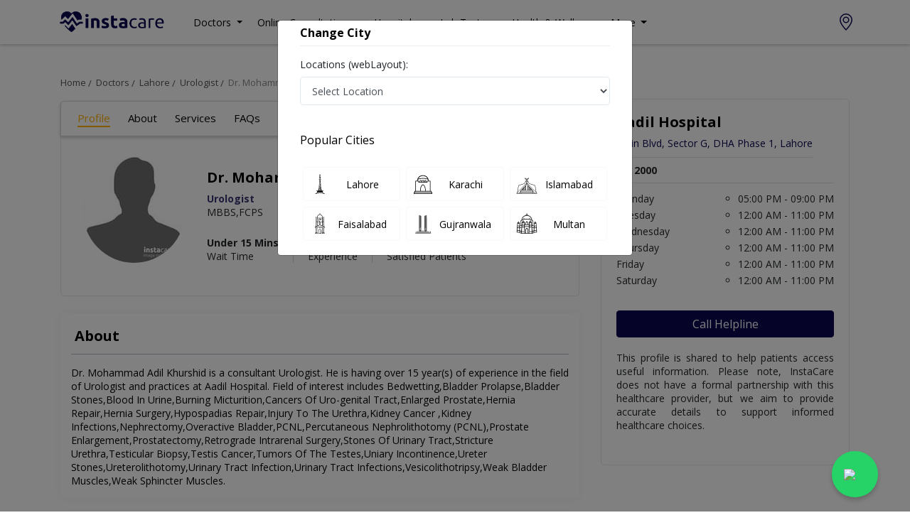

--- FILE ---
content_type: text/html; charset=utf-8
request_url: https://instacare.pk/doctors/lahore/urologist/dr-mohammad-adil-khurshid
body_size: 209507
content:

<!DOCTYPE html>

<html lang="en">
<head>
    
    <meta charset="UTF-8">
    <meta http-equiv="X-UA-Compatible" content="IE=edge">
    <meta name="viewport" content="width=device-width, initial-scale=1.0, maximum-scale=5.0" />
    <title>Dr. Mohammad Adil Khurshid - Urologist at Aadil Hospital | InstaCare</title>
    <meta name="description" content="Dr. Mohammad Adil Khurshid is a Urologist in Lahore. You can Book Online appointment through Instacare.pk, View Fees, Patient Reviews and Timing." />

    <!-- Google tag (gtag.js) -->
    <script async src="https://www.googletagmanager.com/gtag/js?id=G-HSHD18PT63"></script>
    <script>
        window.dataLayer = window.dataLayer || [];
        function gtag() { dataLayer.push(arguments); }
        gtag('js', new Date());
        gtag('config', 'G-HSHD18PT63' /*, { 'debug_mode':true }*/);
    </script>



    
    <script type="text/javascript">
        (function (c, l, a, r, i, t, y) {
            c[a] = c[a] || function () { (c[a].q = c[a].q || []).push(arguments) };
            t = l.createElement(r); t.async = 1; t.src = "https://www.clarity.ms/tag/" + i;
            y = l.getElementsByTagName(r)[0]; y.parentNode.insertBefore(t, y);
        })(window, document, "clarity", "script", "q931bbtfol");
    </script>
    



    <!-- Start of instacaresupport Zendesk Widget script -->
    
    <!-- End of instacaresupport Zendesk Widget script -->
    <!-- Start of HubSpot Embed Code -->
    
    <!-- End of HubSpot Embed Code -->
    


    <meta property="og:url" content="https://instacare.pk/doctors/lahore/urologist/dr-mohammad-adil-khurshid" />
    <meta property="og:type" content="website" />
    <meta property="og:title" content="Dr. Mohammad Adil Khurshid - Urologist at Aadil Hospital | InstaCare" />
    <meta property="og:description" content="Dr. Mohammad Adil Khurshid is a Urologist in Lahore. You can Book Online appointment through Instacare.pk, View Fees, Patient Reviews and Timing." />
    <meta property="og:image" content="https://instacare.pk/assets/img/logos/instacare.png" />
    <meta property="og:locale" content="en_PK" />
    <meta property="og:site_name" content="www.instacare.pk" />
    <meta property="og:publisher" content="https://www.facebook.com/instacare.pk" />
    <meta name="twitter:card" content="summary_large_image" />
    <meta name="twitter:site" content="@instacarepk" />
    <meta name="twitter:creator" content="@instacarepk" />
    <meta name="twitter:title" content="Dr. Mohammad Adil Khurshid - Urologist at Aadil Hospital | InstaCare" />
    <meta name="twitter:description" content="Dr. Mohammad Adil Khurshid is a Urologist in Lahore. You can Book Online appointment through Instacare.pk, View Fees, Patient Reviews and Timing." />
    <meta name="twitter:country" content="PK" />
    <meta name="apple-itunes-app" content="app-id=1526286397">
    <meta name="twitter:image" content="https://instacare.pk/assets/img/logos/instacare.png" />
    
    <meta name="msvalidate.01" content="62570337E7A6D824714BA43FDFD38560" />
    <meta name="p:domain_verify" content="ad2fb2d0fe32a31e5615000fdcbe5afb" />

    
    <!--for breadcrums schema-->
    <script type="application/ld+json">
        {"@context":"https://schema.org","@type":"BreadcrumbList","itemListElement":[{"@type":"ListItem","position":1,"item":{"@id":"https://instacare.pk","name":"Home"}},{"@type":"ListItem","position":2,"item":{"@id":"https://instacare.pk/find-a-doctor","name":"Find a Doctor"}},{"@type":"ListItem","position":3,"item":{"@id":"https://instacare.pk/doctors/lahore","name":"Lahore"}},{"@type":"ListItem","position":4,"item":{"@id":"https://instacare.pk/doctors/lahore/urologist","name":"Urologist"}},
        {"@type":"ListItem","position":5,"item":{"@id":"https://instacare.pk/doctors/lahore/urologist/dr-mohammad-adil-khurshid","name":"Dr. Mohammad Adil Khurshid"}}]}
    </script>
    <!--for doctor medical web page schema-->
    <script type="application/ld+json">
        {"audience":{"@type":"Audience","url":"http://schema.org/Patient"},"@type":"MedicalWebPage","@context":"https://schema.org","description":null}
    </script>
    <!--for faq schema-->
    <script type="application/ld+json">
        {"@type":"FAQPage","@context":"https://schema.org","mainEntity":[{"@type":"Question","name":"How to book an appointment with Dr. Mohammad Adil Khurshid?","acceptedAnswer":{"@type":"Answer","text":"You can call at 03171777509 from 9 AM to 7 PM to book an appointment with Dr. Mohammad Adil Khurshid."}},{"@type":"Question","name":"What is Dr. Mohammad Adil Khurshid speciality & area of expertise? ","acceptedAnswer":{"@type":"Answer","text":"Dr. Mohammad Adil Khurshid has the following degrees: <br> MBBS,FCPS."}},{"@type":"Question","name":"What is the fee of Dr. Mohammad Adil Khurshid?","acceptedAnswer":{"@type":"Answer","text":"Dr. Mohammad Adil Khurshid charges Rs.2000 for consultation."}}]}
    </script>
    <!--speciality schema-->
    <script type="application/ld+json">
        {"@context":"https://schema.org","@type":"MedicalSpecialty","name":"Urologist"}
    </script>
    <!--physician schema-->
    <script type="application/ld+json">
        {"@type":"Physician","@context":"https://schema.org","name":"Dr. Mohammad Adil Khurshid","url":"https://instacare.pk/doctors/lahore/urologist/dr-mohammad-adil-khurshid","telephone":"03171777509","priceRange":"PKR 2000","openingHours":" - ","currenciesAccepted":"PKR","address":{"@type":"PostalAddress","name":"Lahore"},"image":{"@type":"ImageObject","url":"/assets/img/Image-not-found.jpg","height":150,"width":150},"hospitalAffiliation":[{"type":"Hospital","name":"Aadil Hospital","priceRange":"2000","openingHours":" - ","telephone":"03171777509","image":"https://ipro.blob.core.windows.net/mydocuments/_aadil-hospital-lahore.jpg","address":"Lahore"}],"makesOffer":{"type":"Offer","name":["Dermatologist /Laser Specialist","Doctor of Natural Medicine","Infectious Disease Specialist","Reproductive Endocrinologist","Acupuncturist","Aesthetic Medicine Specialist","Aesthetic Physician","Allergy specialist","Andrologist","Anesthesia","Anesthesiologist","Anesthetic","Audiologist","Cardiac surgeon","Chest Specialist","Child Specialist","Chiropractor","Cosmetic Dentistry","Cosmetic Surgeon","Cosmetologist"]},"aggregateRating":{"type":"AggregateRating","worstRating":"1","bestRating":"5","ratingValue":"5","reviewCount":"1"},"availableService":{"@type":"MedicalEntity","name":"Appointment Booking"},"seeks":{"type":"Demand","name":"Patient of Urologist"},"review":[],"medicalSpecialty":{"@type":"medicalSpecialty","name":"Urologist","sameAs":"Urologist"},"location":null,"description":"Dr. Mohammad Adil Khurshid is a consultant Urologist. He is having over 15 year(s) of experience in the field of Urologist and practices at Aadil Hospital. Field of interest includes Bedwetting,Bladder Prolapse,Bladder Stones,Blood In Urine,Burning Micturition,Cancers Of Uro-genital Tract,Enlarged Prostate,Hernia Repair,Hernia Surgery,Hypospadias Repair,Injury To The Urethra,Kidney Cancer ,Kidney Infections,Nephrectomy,Overactive Bladder,PCNL,Percutaneous Nephrolithotomy (PCNL),Prostate Enlargement,Prostatectomy,Retrograde Intrarenal Surgery,Stones Of Urinary Tract,Stricture Urethra,Testicular Biopsy,Testis Cancer,Tumors Of The Testes,Uniary Incontinence,Ureter Stones,Ureterolithotomy,Urinary Tract Infection,Urinary Tract Infections,Vesicolithotripsy,Weak Bladder Muscles,Weak Sphincter Muscles."}
    </script>


    <!-- Favicons-->
    <link rel="apple-touch-icon" sizes="60x60" href="/apple-touch-icon.png">
    <link rel="icon" type="image/png" sizes="32x32" href="/favicon-32x32.png">
    <link rel="icon" type="image/png" sizes="16x16" href="/favicon-16x16.png">

    <!-- GOOGLE WEB FONT -->
    <!-- BASE CSS -->
    
    



    <link rel="preload"
          href="https://cdnjs.cloudflare.com/ajax/libs/twitter-bootstrap/4.5.2/css/bootstrap.min.css"
          as="style"
          onload="this.onload=null;this.rel='stylesheet'">

    <noscript>
        <link rel="stylesheet"
              href="https://cdnjs.cloudflare.com/ajax/libs/twitter-bootstrap/4.5.2/css/bootstrap.min.css">
    </noscript>



    

    

    <link href="/styleBundle/ThemeLayout?v=jvtcJiZ4Mz4yoEeZJINkI7AFW46eSBZ92IdUZTNU4IA1" rel="stylesheet"/>

    

    

    <link rel="preconnect" href="https://www.google-analytics.com" />
    <link rel="dns-prefetch" href="//www.google-analytics.com" />

    <link rel="preconnect" href="https://fonts.googleapis.com" />
    <link rel="preconnect" href="https://fonts.gstatic.com" crossorigin />

    
    

    <link rel="preload" href="/assets/libraries/slick/slick.css" as="style" onload="this.onload=null;this.rel='stylesheet'">
    <noscript><link rel="stylesheet" href="/assets/libraries/slick/slick.css"></noscript>

    <link rel="preload" href="/assets/libraries/slick/slick-theme.css" as="style" onload="this.onload=null;this.rel='stylesheet'">
    <noscript><link rel="stylesheet" href="/assets/libraries/slick/slick-theme.css"></noscript>
    

    
    
    <link rel="preload"
          href="https://fonts.googleapis.com/css2?family=Open+Sans:wght@400;700&display=swap"
          as="style"
          onload="this.onload=null;this.rel='stylesheet'">
    <noscript>
        <link rel="stylesheet"
              href="https://fonts.googleapis.com/css2?family=Open+Sans:wght@400;700&display=swap">
    </noscript>

    

    <!-- Custom CSS -->
    

    <link href="/assets/libraries/slick/slick-theme.css" rel="stylesheet" />
    <link href="/assets/libraries/slick/slick.css" rel="stylesheet" />
    <link href="/assets/libraries/star-rating/starrr.css" rel="stylesheet" />
    <link href="/assets/libraries/Jquery-Loading/jquery.loading.min.css" rel="stylesheet" />
    <link href="/Styles/css/Latest/Doctor/DoctorProfile/doctorprofile.min.css?nocache=2.5.9" rel="stylesheet" />
    <link rel="stylesheet" href="https://maxcdn.bootstrapcdn.com/font-awesome/4.6.1/css/font-awesome.min.css">
    <link rel="canonical" href="https://instacare.pk/doctors/lahore/urologist/dr-mohammad-adil-khurshid" />
    <style>
        #secondary_nav li a{
            display: inline-block;
            font-size: 15px;
            }
	    .error{
		    color: red;
	    }
	    .helpline-hide{
			     display: none !important;
	    }

        .primary-speciality {
            font-weight: bold;
            color: #3A3873; /* Bootstrap primary blue */
        }
    </style>


    <style>

        .megamenu-li {
            position: static;
        }

        .megamenu {
            position: absolute;
            width: 100%;
            left: 0;
            right: 0;
            padding: 15px;
        }

        * {
            font-family: 'Open Sans';
            font-style: normal;
        }

        .btn {
            box-shadow: none !important;
        }

        .btn-primary {
            background: #090650;
        }

            .btn-primary:active,
            .btn-primary:focus {
                color: #fff;
                background-color: #090650 !important;
                border-color: #090650 !important;
            }

        .btn-outline-primary:hover {
            color: #fff !important;
            background-color: #090650 !important;
            border-color: #090650 !important;
        }

        .btn-outline-primary:active,
        .btn-outline-primary:focus {
            color: #090650 !important;
            background-color: transparent !important;
            border-color: #090650 !important;
        }



        .whatsapp-float {
            position: fixed;
            bottom: 20px;
            right: 45px;
            background-color: #25D366;
            color: #fff;
            border-radius: 50px;
            padding: 12px 14px;
            font-size: 28px;
            z-index: 9999;
            display: flex;
            align-items: center;
            justify-content: center;
            width: 65px;
            height: 65px;
            box-shadow: 0px 4px 6px rgba(0,0,0,0.2);
            cursor: pointer;
            transition: 0.3s;
        }

            .whatsapp-float:hover {
                transform: scale(1.1);
            }

        .summernote-bullet::before {
            font-weight: bolder !important;
            font-size: x-large !important;
        }

        .sub-bullet-1::before {
            content: "○" !important;
            font-size: 18px !important;
        }

        .sub-bullet-2::before {
            content: "◆" !important;
            font-size: 18px !important;
        }

        .sub-bullet-3::before {
            content: "■" !important;
            font-size: 18px !important;
        }
    </style>
    
</head>

<body>
    <input name="__RequestVerificationToken" type="hidden" value="lGHEmzUnb9iKp_7LOPWcRVwi3lHCXbL7tbRZCwDY5M2w4OpMd3jhoLJdTCErTQSFLl32eePY77w-T5xazop60IqD9ewYj0Uq6QlqLf2z7sE1" />
    
    <div class="modal fade" tabindex="-1" id="videoModal" role="dialog">
        <div class="modal-dialog  modal-lg" role="document">
            <div class="modal-content" style="background-color: transparent; border: none">
                <div style="display: flex; align-items: center; justify-content: center">
                    <button type="button" class="close" data-dismiss="modal" aria-label="Close" style="background-color:white; color:black; width:40px;  height:40px; ">
                        <span aria-hidden="true">&times;</span>
                    </button>
                </div>

                <div class="modal-body">
                    <iframe id="iframe" style="min-height: 500px !important" src="#" title="YouTube video player" frameborder="0" allow="accelerometer; autoplay; clipboard-write; encrypted-media; gyroscope; picture-in-picture; web-share" allowfullscreen></iframe>
                </div>
            </div>


        </div>
    </div>
    <div class="modal fade" tabindex="-1" id="imageModal" role="dialog">
        <div class="modal-dialog  modal-lg" role="document">
            <div class="modal-content" style="background-color: transparent; border: none">
                <div style="display: flex; align-items: center; justify-content: center">
                    <button type="button" class="close" data-dismiss="modal" aria-label="Close" style="background-color:white; color:black; width:40px;  height:40px; ">
                        <span aria-hidden="true">&times;</span>
                    </button>
                </div>

                <div class="modal-body">
                    <img src="#" width="760" height="460" alt="Alternate Text" />
                </div>
            </div>

        </div>
    </div>
    <div class="modal fade" id="otpReviewModal" aria-labelledby="reviewModalLabel" aria-hidden="true">
        <div class="modal-dialog" role="document">
            <div class="modal-content">
                <div class="modal-header">
                    <h5 class="modal-title h2 otpTitle" id="otpeviewModalLabel">Please Verify Your Phone Number For Review</h5>
                    <h5 class="modal-title h2 review-content d-none" id="reviewModalLabel">Share your feedback for Dr. Mohammad Adil Khurshid</h5>
                    <button type="button" class="close" data-dismiss="modal" aria-label="Close">
                        <span aria-hidden="true">&times;</span>
                    </button>
                </div>
                <div class="modal-body">
                    <!--OTP Process-->
                    <div class="my-3">
                        <form id="otp-review-form" class="ml-2 mr-2">
                            <div class="form-group" id="take-phone-for-otp">
                                <div>
                                    <label class="bold-text">Phone: </label>
                                    <input type="number" class="form-control" id="patientPhone" name="patientPhone" placeholder="Enter Your Phone Number" required />
                                </div>
                                <button class="btn btn-primary btn-sm mt-3" type="button" onclick="generateOTPForReview()">Send OTP</button>
                            </div>
                            <div class="alert alert-success d-none" id="otpPhoneNumber">
                                An OTP code has been sent to your <span id="phoneNumber">03000000</span>.
                            </div>
                            <div class="alert alert-danger d-none" id="otpVerificationCodeAlert">
                                Unable to verify OTP code. Please enter a valid code.
                            </div>
                            <div class="alert alert-danger d-none" id="generateOTPCodeAlert">
                                Unable to identify any account on this phone number. Please add name to get register.
                            </div>
                            <div class="form-group d-none" id="take-name-for-otp">
                                <div>
                                    <label class="bold-text">Name: </label>
                                    <input type="text" class="form-control" id="patientName" name="patientName" placeholder="Enter Your Name" required />
                                </div>
                                <button class="btn btn-primary btn-sm mt-3" type="button" onclick="generateOTPForReview()">Send OTP</button>
                            </div>
                            <div class="form-group d-none" id="verify-phone-for-otp">
                                <div class="form-group">
                                    <label>OTP</label>
                                    <input type="number" placeholder="Enter OTP" class="form-control" id="otpCode" name="otpCode" required />
                                </div>
                                <div class="form-group">
                                    <div>
                                        <button class="btn btn-success btn-sm" type="button" onclick="verifyOTP()">Verify</button>
                                    </div>
                                </div>
                            </div>

                        </form>
                    </div>

                    <!--Review Form Content-->
                    <div class="review-content d-none">
                        <div id="message" class="hidden">

                        </div>
                        <form id="review-form">

                            <!--Profile-->
                            <div class="form-group">
                                <div class="form-group">
                                    <label class="bold-text">Select Profile</label>
                                    <select class="form-control" id="reviewFor" name="reviewFor">
                                    </select>
                                </div>
                            </div>

                            <!--Recommendation-->
                            <div class="form-group">
                                <label class="form-check-label bold-text">
                                    Would you like to recommend the Doctor?*
                                </label>
                                <div class="mt-2">
                                    <div class="form-check form-check-inline">
                                        <input class="form-check-input" type="radio" name="inlineRadioOptions" id="isRecomended" value="true">
                                        <label class="form-check-label" for="inlineRadio1">Yes</label>
                                    </div>
                                    <div class="form-check form-check-inline">
                                        <input class="form-check-input" type="radio" name="inlineRadioOptions" id="isNotRecommended" value="fasle">
                                        <label class="form-check-label" for="inlineRadio2">No</label>
                                    </div>
                                </div>
                            </div>
                            

                            <!--Wait Time-->
                            <div class="form-group">
                                <label class="white bold-text">Did you wait long for the consultation?*</label>
                                <div class="radio white">
                                    <label>
                                        <input type="radio" id="waitTimeOpt1" class="waitTime" name="waitTime" value="Less than 15 min ">
                                        <span class="white">Less than 15 min </span>
                                    </label>
                                </div>

                                <div class="radio white">
                                    <label>
                                        <input type="radio" id="waitTimeOpt2" class="waitTime" name="waitTime" value="15 min to 30 min ">
                                        <span class="white">15 min to 30 min </span>
                                    </label>
                                </div>

                                <div class="radio white">
                                    <label>
                                        <input type="radio" id="waitTimeOpt3" class="waitTime" value="30 min to 1 hour " name="waitTime">
                                        <span class="white">30 min to 1 hour </span>
                                    </label>
                                </div>

                                <div class="radio white">
                                    <label>
                                        <input type="radio" id="waitTimeOpt4" class="waitTime" value="More than 1 hour " name="waitTime">
                                        <span class="white">More than 1 hour </span>
                                    </label>
                                </div>
                            </div>

                            <!--Fee Rating-->
                            <div class="form-group">
                                <label class="white bold-text">How do you rate affordability of the Doctor?*</label>
                                <div class="radio white">
                                    <label>
                                        <input type="radio" id="feeRatingOpt1" class="feeRating" name="feeRating" value="Very Inexpensive ">
                                        <span class="white">Very Inexpensive </span>
                                    </label>
                                </div>

                                <div class="radio white">
                                    <label>
                                        <input type="radio" id="feeRatingOpt2" class="feeRating" name="feeRating" value="Inexpensive ">
                                        <span class="white">Inexpensive </span>
                                    </label>
                                </div>

                                <div class="radio white">
                                    <label>
                                        <input type="radio" id="feeRatingOpt3" class="feeRating" name="feeRating" value="Neutral ">
                                        <span class="white">Neutral</span>
                                    </label>
                                </div>

                                <div class="radio white">
                                    <label>
                                        <input type="radio" id="feeRatingOpt4" class="feeRating" name="feeRating" value="Expensive ">
                                        <span class="white">Expensive </span>
                                    </label>
                                </div>
                            </div>

                            <!--Title-->
                            

                            <div class="form-group">
                                <label class="form-check-label bold-text">
                                    Are you satisfied with the health services, staff behavior and environment at the Clinic?
                                </label>
                                <div class="mt-2">
                                    <div class="form-check form-check-inline">
                                        <input class="form-check-input" type="radio" name="satisfactionRadio" id="isSatisfied" value="true">
                                        <label class="form-check-label" for="isSatisfied">Yes</label>
                                    </div>
                                    <div class="form-check form-check-inline">
                                        <input class="form-check-input" type="radio" name="satisfactionRadio" id="isNotSatisfied" value="fasle">
                                        <label class="form-check-label" for="isNotSatisfied">No</label>
                                    </div>
                                </div>
                            </div>
                            <!--if satisfied-->
                            <div class="form-group satisfied" style="display: none;">
                                <label class="white bold-text">If yes, how *</label>
                                <div class="checkbox white">
                                    <label>
                                        <input type="checkbox" id="reasonOpt1" class="reason" name="reason" value="Complete information provided ">
                                        <span class="white">Complete information provided. </span>
                                    </label>
                                </div>

                                <div class="checkbox white">
                                    <label>
                                        <input type="checkbox" id="reasonOpt2" class="reason" name="reason" value="Services available when needed ">
                                        <span class="white">Services available when needed. </span>
                                    </label>
                                </div>

                                <div class="checkbox white">
                                    <label>
                                        <input type="checkbox" id="reasonOpt3" class="reason" name="reason" value="Services are not costly ">
                                        <span class="white">Services are not costly. </span>
                                    </label>
                                </div>

                                <div class="checkbox white">
                                    <label>
                                        <input type="checkbox" id="reasonOpt4" class="reason" name="reason" value="Convenient to reach the facility ">
                                        <span class="white">Convenient to reach the facility. </span>
                                    </label>
                                </div>
                                <div class="checkbox white">
                                    <label>
                                        <input type="checkbox" id="reasonOpt5" class="reason" name="reason" value="Staff is courteous">
                                        <span class="white">Staff is courteous. </span>
                                    </label>
                                </div>
                                <div class="checkbox white">
                                    <label>
                                        <input type="checkbox" id="reasonOpt6" class="reason" name="reason" value="Relevent staff is available ">
                                        <span class="white">Relevent staff is available. </span>
                                    </label>
                                </div>
                                <div class="checkbox white">
                                    <label>
                                        <input type="checkbox" id="reasonOpt7" class="reason" name="reason" value="Privacy is observed ">
                                        <span class="white">Privacy is observed. </span>
                                    </label>
                                </div>
                                <div class="checkbox white">
                                    <label>
                                        <input type="checkbox" id="reasonOpt8" class="reason" name="reason" value="Female staff is available ">
                                        <span class="white">Female staff is available. </span>
                                    </label>
                                </div>
                                <div class="checkbox white">
                                    <label>
                                        <input type="checkbox" id="reasonOpt9" class="reason" name="reason" value="Female staff is available ">
                                        <span class="white">I recovered after treatment. </span>
                                    </label>
                                </div>
                                <div class="checkbox white">
                                    <label>
                                        <input type="checkbox" id="reasonOpt10" class="reason" name="reason" value="Other">
                                        <span class="white">Other. </span>
                                    </label>
                                </div>
                            </div>

                            <!--if not satisfied-->
                            <div class="form-group not-satisfied">
                                <label class="white bold-text">If not, how?*</label>
                                <div class="checkbox white">
                                    <label>
                                        <input type="checkbox" id="reasonOpt1" class="reason" name="reason" value="Issues of confidiently ">
                                        <span class="white">Issues of confidiently. </span>
                                    </label>
                                </div>

                                <div class="checkbox white">
                                    <label>
                                        <input type="checkbox" id="reasonOpt2" class="reason" name="reason" value="Issue of privacy ">
                                        <span class="white">Issue of privacy </span>
                                    </label>
                                </div>

                                <div class="checkbox white">
                                    <label>
                                        <input type="checkbox" id="reasonOpt3" class="reason" name="reason" value="Lack of attentation ">
                                        <span class="white">Lack of attentation.</span>
                                    </label>
                                </div>

                                <div class="checkbox white">
                                    <label>
                                        <input type="checkbox" id="reasonOpt4" class="reason" name="reason" value="Inadequate information provided ">
                                        <span class="white">Inadequate information provided. </span>
                                    </label>
                                </div>

                                <div class="checkbox white">
                                    <label>
                                        <input type="checkbox" id="reasonOpt5" class="reason" name="reason" value="I was asked to come another time ">
                                        <span class="white">I was asked to come another time. </span>
                                    </label>
                                </div>

                                <div class="checkbox white">
                                    <label>
                                        <input type="checkbox" id="reasonOpt6" class="reason" name="reason" value="Medicines/Services are costly ">
                                        <span class="white">Medicines/Services are costly </span>
                                    </label>
                                </div>

                                <div class="checkbox white">
                                    <label>
                                        <input type="checkbox" id="reasonOpt7" class="reason" name="reason" value="Waiting time is too long ">
                                        <span class="white">Waiting time is too long. </span>
                                    </label>
                                </div>

                                <div class="checkbox white">
                                    <label>
                                        <input type="checkbox" id="reasonOpt8" class="reason" name="reason" value="Staff is discourteous ">
                                        <span class="white">Staff is discourteous </span>
                                    </label>
                                </div>

                                <div class="checkbox white">
                                    <label>
                                        <input type="checkbox" id="reasonOpt9" class="reason" name="reason" value="Staff is not complete ">
                                        <span class="white">Staff is not complete. </span>
                                    </label>
                                </div>

                                <div class="checkbox white">
                                    <label>
                                        <input type="checkbox" id="reasonOpt10" class="reason" name="reason" value="Relevent staff is not available ">
                                        <span class="white">Relevent staff is not available. </span>
                                    </label>
                                </div>

                                <div class="checkbox white">
                                    <label>
                                        <input type="checkbox" id="reasonOpt11" class="reason" name="reason" value="Female staff not available ">
                                        <span class="white">Female staff not available. </span>
                                    </label>
                                </div>

                                <div class="checkbox white">
                                    <label>
                                        <input type="checkbox" id="reasonOpt12" class="reason" name="reason" value="I suffered from side effects of the treatment ">
                                        <span class="white">I suffered from side effects of the treatment. </span>
                                    </label>
                                </div>

                                <div class="checkbox white">
                                    <label>
                                        <input type="checkbox" id="reasonOpt13" class="reason" name="reason" value="Other ">
                                        <span class="white">Other. </span>
                                    </label>
                                </div>
                            </div>
                            <!--Review Description-->
                            <div class="form-group">
                                <label class="bold-text">Tell us about your experience with the doctor.*</label>
                                <textarea class="form-control" id="review-description" name="review-description" placeholder="Add your review" required></textarea>
                            </div>

                            <!--Overall Experience-->
                            <div class="form-group">
                                <div>
                                    <label class="bold-text">Overall Experience*</label>
                                    <div class="stars"></div>
                                    <input type="hidden" id="rating" name="rating" required />
                                </div>

                            </div>
                        </form>
                    </div>
                </div>
                <div class="modal-footer">
                    <button type="button" class="btn" data-dismiss="modal">Close</button>
                    <button class="btn btn-primary d-none" type="button" id="add-review-btn">Add Review</button>
                </div>
            </div>
        </div>
    </div>


    
    


<style>
    #sign-up {
        padding: 10px;
        font-size: 13.6px;
        color: #000;
        border: 1px solid #000;
        border-radius: 5px;
    }

        #sign-up:hover {
            color: #16181b;
            background-color: #f8f9fa;
        }

        #sign-up:active {
            color: #16181b;
            background-color: #f8f9fa !important;
        }
    
</style>
<div class="layer"></div>
<!-- Mobile menu overlay mask -->
<div class="sticky-top">
    <div class="js-emergency-banner-container js-emergency-banner-container-primary d-none _HeaderLatest">
        <div class="alert alert-primary mb-0 w-100 text-center js-emergency-banner-data" role="alert">
        </div>
    </div>
    <nav id="navbar_top" class="navbar navbar-expand-lg navbar-light bg-white flex-c">
        <div class="container px-0">
            <a class="navbar-brand m-0" href="/">
                <img src="/assets/img/Home/instacarelogocompressed.png" width="170"  loading="eager"  alt="logo" />
            </a>

            <div>
                <a href="#" onclick="openChangeCityModal()" class="mr-2 d-md-none">
                    <svg xmlns="http://www.w3.org/2000/svg" width="24" height="24" fill="currentColor" class="bi bi-geo-alt" viewBox="0 0 16 16">
                        <path d="M12.166 8.94c-.524 1.062-1.234 2.12-1.96 3.07A31.493 31.493 0 0 1 8 14.58a31.481 31.481 0 0 1-2.206-2.57c-.726-.95-1.436-2.008-1.96-3.07C3.304 7.867 3 6.862 3 6a5 5 0 0 1 10 0c0 .862-.305 1.867-.834 2.94zM8 16s6-5.686 6-10A6 6 0 0 0 2 6c0 4.314 6 10 6 10z" />
                        <path d="M8 8a2 2 0 1 1 0-4 2 2 0 0 1 0 4zm0 1a3 3 0 1 0 0-6 3 3 0 0 0 0 6z" />
                    </svg>
                    <span class="text-decoration-underline js-user-selected-city-text"></span>
                </a>

                <button class="navbar-toggler" type="button" data-toggle="collapse" data-target="#navbar" aria-controls="navbar" aria-expanded="false" aria-label="Toggle navigation">
                    <span class="navbar-toggler-icon"></span>
                </button>
            </div>

            <div class="collapse navbar-collapse justify-content-between" id="navbar">
                <ul class="navbar-nav ml-4">
                    <li class="nav-item dropdown megamenu-li d-none d-md-block">
                        <a class="nav-link dropdown-toggle" href="" id="dropdown01" data-toggle="dropdown" aria-haspopup="true" aria-expanded="false">
                            <span class="li-align">Doctors</span>
                        </a>

                        <!--Doctors-->
                        <div class="dropdown-menu megamenu mt-lg-0 dropdown-menu-dropdown01" aria-labelledby="dropdown01">
                            <div class="d-md-none d-xl-none d-lg-none">
                                <div class="row d-flex justify-content-center align-items-center flex-column flex-wrap">
                                    <a href="/doctors/gynecologist" class="dropdown-item border-bottom">Gynecologist</a>
                                    <a href="/doctors/dentist" class="dropdown-item border-bottom">Dentist</a>
                                    <a href="/doctors/dermatologist" class="dropdown-item border-bottom">Dermatologist</a>
                                    <a href="/doctors/cardiologist" class="dropdown-item border-bottom">Cardiologist</a>
                                    <a href="/doctors/neurologist" class="dropdown-item border-bottom">Neurologist</a>
                                    <a href="/doctors/ent-specialist" class="dropdown-item border-bottom">ENT Specialist</a>
                                    <a href="/doctors/pediatrician" class="dropdown-item border-bottom">Pediatrician</a>
                                    <a href="/doctors/pediatrician" class="dropdown-item border-bottom">Gastroenterologist</a>
                                    <a href="/doctors/general-physician" class="dropdown-item border-bottom">General Physician</a>
                                    <a href="/doctors/plastic-surgeon" class="dropdown-item border-bottom">Plastic Surgeon</a>
                                    <a href="/doctors/urologist" class="dropdown-item border-bottom">Urologist</a>
                                    <a href="/doctors/psychiatrist" class="dropdown-item">Psychiatrist</a>
                                </div>
                            </div>
                            <div class="d-none d-lg-block d-md-block d-xl-block">
                                <div class="row mt-lg-3 mb-lg-3">
                                    <div class="col-md-4">
                                        <div>
                                            <div>
                                                <center><label class="h1 text-center bold-text"><span>Choose a speciality</span></label></center>
                                            </div>
                                            <div class="d-flex justify-content-center">
                                                <div class="buttons-div">
                                                    <a href="/find-a-doctor" id="find-doctor" class="btn btn-default w-100">View all speciality<i class="icon-angle-right"></i></a>
                                                    <a href="/Members/Register?type=Doctor" class="btn btn-default w-100 mt-2" id="sign-up">Join as a Doctor<i class="icon-angle-right"></i></a>
                                                </div>
                                            </div>
                                        </div>
                                    </div>
                                    <div class="col-md-8">
                                        <div class="specilities">
                                            <div class="col-md-4">
                                                <div class="item" onclick="location.href='/doctors/gynecologist'">
                                                    <figure class="d-flex flex-row justify-content-center m-0">
                                                        <img data-src="/assets/img/Home/SpecialtiesIcons/Gynecologist.png" class="mt-1 header-img-lazy" height="30" width="30" alt="gynaecologist" />
                                                    </figure>

                                                    <div class="d-flex flex-row justify-content-center">
                                                        <span class="ml-3">Gynecologist</span>
                                                    </div>
                                                </div>
                                            </div>
                                            <div class="col-md-4">
                                                <div class="item" onclick="location.href='/doctors/dentist'">

                                                    <figure class="d-flex flex-row justify-content-center m-0">
                                                        <img data-src="/assets/img/Home/SpecialtiesIcons/Dentist.png" class="mt-1 header-img-lazy" height="30" width="30" alt="dentist" />
                                                    </figure>

                                                    <div class="d-flex flex-row justify-content-center">
                                                        <span class="ml-3">Dentist</span>
                                                    </div>
                                                </div>
                                            </div>
                                            <div class="col-md-4">
                                                <div class="item" onclick="location.href='/doctors/dermatologist'">
                                                    <figure class="d-flex flex-row justify-content-center m-0">
                                                        <img data-src="/assets/img/Home/SpecialtiesIcons/dermatologist.png" class="mt-1 header-img-lazy" height="30" width="30" alt="dermatologist" />
                                                    </figure>
                                                    <div class="d-flex flex-row justify-content-center">
                                                        <span class="ml-3">Dermatologist</span>
                                                    </div>
                                                </div>
                                            </div>
                                            <div class="col-md-4">
                                                <div class="item" onclick="location.href='/doctors/cardiologist'">
                                                    <figure class="d-flex flex-row justify-content-center m-0">
                                                        <img data-src="/assets/img/Home/SpecialtiesIcons/Cardiologist.png" " class="mt-1 header-img-lazy" height="30" width="30" alt="Cardiology" />
                                                    </figure>
                                                    <div class="d-flex flex-row justify-content-center">
                                                        <span class="ml-3">Cardiologist</span>
                                                    </div>
                                                </div>
                                            </div>
                                            <div class="col-md-4">
                                                <div class="item" onclick="location.href='/doctors/neurologist'">
                                                    <figure class="d-flex flex-row justify-content-center m-0">
                                                        <img data-src="/assets/img/Home/SpecialtiesIcons/Neurologist.png" class="mt-1 header-img-lazy" height="30" width="30" alt="neurologist" />
                                                    </figure>
                                                    <div class="d-flex flex-row justify-content-center">
                                                        <span class="ml-3">Neurologist</span>
                                                    </div>
                                                </div>
                                            </div>
                                            <div class="col-md-4">
                                                <div class="item" onclick="location.href='/doctors/ent-specialist'">
                                                    <figure class="d-flex flex-row justify-content-center m-0">
                                                        <img data-src="/assets/img/Home/SpecialtiesIcons/ENT-Specialist.png" class="mt-1 header-img-lazy" height="30" width="30" alt="ent" />
                                                    </figure>
                                                    <div class="d-flex flex-row justify-content-center">
                                                        <span class="ml-3">ENT Specialist</span>
                                                    </div>
                                                </div>
                                            </div>
                                            <div class="col-md-4">
                                                <div class="item" onclick="location.href='/doctors/pediatrician'">
                                                    <figure class="d-flex flex-row justify-content-center m-0">
                                                        <img data-src="/assets/img/Home/SpecialtiesIcons/Pediatric Surgeon.png" class="mt-1 header-img-lazy" height="30" width="30" alt="pediatric-surgeon" />
                                                    </figure>
                                                    <div class="d-flex flex-row justify-content-center">
                                                        <span class="ml-3">Pediatrician</span>
                                                    </div>
                                                </div>
                                            </div>
                                            <div class="col-md-4">
                                                <div class="item" onclick="location.href='/doctors/gastroenterologist'">
                                                    <figure class="d-flex flex-row justify-content-center m-0">
                                                        <img data-src="/assets/img/Home/SpecialtiesIcons/Gastroenterologist.png" class="mt-1 header-img-lazy" height="30" width="30" alt="gastroenterologist" />
                                                    </figure>
                                                    <div class="d-flex flex-row justify-content-center">
                                                        <span class="ml-3">Gastroenterologist</span>
                                                    </div>
                                                </div>
                                            </div>
                                            <div class="col-md-4">
                                                <div class="item" onclick="location.href='/doctors/general-physician'">
                                                    <figure class="d-flex flex-row justify-content-center m-0">
                                                        <img data-src="/assets/img/Home/SpecialtiesIcons/General Physician.png" class="mt-1 header-img-lazy" height="30" width="30" alt="general-physician" />
                                                    </figure>
                                                    <div class="d-flex flex-row justify-content-center">
                                                        <span class="ml-3">General Physician</span>
                                                    </div>
                                                </div>
                                            </div>
                                            <div class="col-md-4">
                                                <div class="item" onclick="location.href='/doctors/plastic-surgeon'">
                                                    <figure class="d-flex flex-row justify-content-center m-0">
                                                        <img data-src="/assets/img/Home/SpecialtiesIcons/Plastic-Surgeon.png" class="mt-1 header-img-lazy" height="30" width="30" alt="plastic-surgery" />
                                                    </figure>
                                                    <div class="d-flex flex-row justify-content-center">
                                                        <span class="ml-3">Plastic Surgeon</span>
                                                    </div>
                                                </div>
                                            </div>
                                            <div class="col-md-4">
                                                <div class="item" onclick="location.href='/doctors/urologist'">
                                                    <figure class="d-flex flex-row justify-content-center m-0">
                                                        <img data-src="/assets/img/Home/SpecialtiesIcons/Urologist.png" class="mt-1 header-img-lazy" height="30" width="30" alt="urologist" />
                                                    </figure>
                                                    <div class="d-flex flex-row justify-content-center">
                                                        <span class="ml-3">Urologist</span>
                                                    </div>
                                                </div>
                                            </div>
                                            <div class="col-md-4">
                                                <div class="item" onclick="location.href='/doctors/psychiatrist'">
                                                    <figure class="d-flex flex-row justify-content-center m-0">
                                                        <img data-src="/assets/img/Home/SpecialtiesIcons/Psychiatrist.png" class="mt-1 header-img-lazy" height="30" width="30" alt="Psychology" />
                                                    </figure>
                                                    <div class="d-flex flex-row justify-content-center">
                                                        <span class="ml-3">Psychiatrist</span>
                                                    </div>
                                                </div>
                                            </div>
                                        </div>
                                    </div>
                                </div>
                            </div>
                        </div>
                    </li>

                    <!--Online Doctors-->
                    <li class="nav-item dropdown megamenu-li d-none d-md-block">
                        <a class="nav-link dropdown-toggle" href="" id="dropdown01" data-toggle="dropdown" aria-haspopup="true" aria-expanded="false">
                            <span class="li-align">Online Consultation</span>
                        </a>
                        <div class="dropdown-menu megamenu mt-lg-0 dropdown-menu-dropdown01" aria-labelledby="dropdown01">
                            <div class="d-md-none d-xl-none d-lg-none">
                                <div class="row d-flex justify-content-center align-items-center flex-column flex-wrap">
                                    <a href="/online-consultation/gynecologist" class="dropdown-item border-bottom">Gynecologist</a>
                                    <a href="/online-consultation/dentist" class="dropdown-item border-bottom">Dentist</a>
                                    <a href="/online-consultation/dermatologist" class="dropdown-item border-bottom">Dermatologist</a>
                                    <a href="/online-consultation/cardiologist" class="dropdown-item border-bottom">Cardiologist</a>
                                    <a href="/online-consultation/neurologist" class="dropdown-item border-bottom">Neurologist</a>
                                    <a href="/online-consultation/ent-specialist" class="dropdown-item border-bottom">ENT Specialist</a>
                                    <a href="/online-consultation/pediatrician" class="dropdown-item border-bottom">Pediatrician</a>
                                    <a href="/doctors/pediatrician" class="dropdown-item border-bottom">Gastroenterologist</a>
                                    <a href="/doctors/general-physician" class="dropdown-item border-bottom">General Physician</a>
                                    <a href="/online-consultation/plastic-surgeon" class="dropdown-item border-bottom">Plastic Surgeon</a>
                                    <a href="/online-consultation/urologist" class="dropdown-item border-bottom">Urologist</a>
                                    <a href="/online-consultation/psychiatrist" class="dropdown-item">Psychiatrist</a>
                                </div>
                            </div>
                            <div class="d-none d-lg-block d-md-block d-xl-block">
                                <div class="row mt-lg-3 mb-lg-3">
                                    <div class="col-md-4">
                                        <div>
                                            <div>
                                                <center><label class="h1 text-center bold-text"><span>Online Doctors</span></label></center>
                                            </div>
                                            <div class="d-flex justify-content-center">
                                                <div class="buttons-div">
                                                    <a href="/online-consultation" id="find-doctor" class="btn btn-default w-100">View all speciality<i class="icon-angle-right"></i></a>
                                                    <a href="/Members/Register?type=Doctor" class="btn btn-default w-100 mt-2" id="sign-up">Join as a Doctor<i class="icon-angle-right"></i></a>
                                                </div>
                                            </div>
                                                
                                            </div>
                                        </div>
                                    <div class="col-md-8">
                                        <div class="specilities">
                                            <div class="col-md-4">
                                                <div class="item" onclick="location.href='/online-consultation/gynecologist'">
                                                    <figure class="d-flex flex-row justify-content-center m-0">
                                                        <img data-src="/assets/img/Home/SpecialtiesIcons/Gynecologist.png" class="mt-1 header-img-lazy" height="30" width="30" alt="gynaecologist" />
                                                    </figure>

                                                    <div class="d-flex flex-row justify-content-center">
                                                        <span class="ml-3">Gynecologist</span>
                                                    </div>
                                                </div>
                                            </div>
                                            <div class="col-md-4">
                                                <div class="item" onclick="location.href='/online-consultation/dentist'">

                                                    <figure class="d-flex flex-row justify-content-center m-0">
                                                        <img data-src="/assets/img/Home/SpecialtiesIcons/Dentist.png" class="mt-1 header-img-lazy" height="30" width="30" alt="dentist" />
                                                    </figure>

                                                    <div class="d-flex flex-row justify-content-center">
                                                        <span class="ml-3">Dentist</span>
                                                    </div>
                                                </div>
                                            </div>
                                            <div class="col-md-4">
                                                <div class="item" onclick="location.href='/online-consultation/dermatologist'">
                                                    <figure class="d-flex flex-row justify-content-center m-0">
                                                        <img data-src="/assets/img/Home/SpecialtiesIcons/dermatologist.png" class="mt-1 header-img-lazy" height="30" width="30" alt="dermatologist" />
                                                    </figure>
                                                    <div class="d-flex flex-row justify-content-center">
                                                        <span class="ml-3">Dermatologist</span>
                                                    </div>
                                                </div>
                                            </div>
                                            <div class="col-md-4">
                                                <div class="item" onclick="location.href='/online-consultation/cardiologist'">
                                                    <figure class="d-flex flex-row justify-content-center m-0">
                                                        <img data-src="/assets/img/Home/SpecialtiesIcons/Cardiologist.png" class="mt-1 header-img-lazy" height="30" width="30" alt="Cardiology" />
                                                    </figure>
                                                    <div class="d-flex flex-row justify-content-center">
                                                        <span class="ml-3">Cardiologist</span>
                                                    </div>
                                                </div>
                                            </div>
                                            <div class="col-md-4">
                                                <div class="item" onclick="location.href='/online-consultation/neurologist'">
                                                    <figure class="d-flex flex-row justify-content-center m-0">
                                                        <img data-src="/assets/img/Home/SpecialtiesIcons/Neurologist.png" class="mt-1 header-img-lazy" height="30" width="30" alt="neurologist" />
                                                    </figure>
                                                    <div class="d-flex flex-row justify-content-center">
                                                        <span class="ml-3">Neurologist</span>
                                                    </div>
                                                </div>
                                            </div>
                                            <div class="col-md-4">
                                                <div class="item" onclick="location.href='/online-consultation/ent-specialist'">
                                                    <figure class="d-flex flex-row justify-content-center m-0">
                                                        <img data-src="/assets/img/Home/SpecialtiesIcons/ENT-Specialist.png" class="mt-1 header-img-lazy" height="30" width="30" alt="ent" />
                                                    </figure>
                                                    <div class="d-flex flex-row justify-content-center">
                                                        <span class="ml-3">ENT Specialist</span>
                                                    </div>
                                                </div>
                                            </div>
                                            <div class="col-md-4">
                                                <div class="item" onclick="location.href='/online-consultation/pediatrician'">
                                                    <figure class="d-flex flex-row justify-content-center m-0">
                                                        <img data-src="/assets/img/Home/SpecialtiesIcons/Pediatric Surgeon.png" class="mt-1 header-img-lazy" height="30" width="30" alt="pediatric-surgeon" />
                                                    </figure>
                                                    <div class="d-flex flex-row justify-content-center">
                                                        <span class="ml-3">Pediatrician</span>
                                                    </div>
                                                </div>
                                            </div>
                                            <div class="col-md-4">
                                                <div class="item" onclick="location.href='/online-consultation/gastroenterologist'">
                                                    <figure class="d-flex flex-row justify-content-center m-0">
                                                        <img data-src="/assets/img/Home/SpecialtiesIcons/Gastroenterologist.png" class="mt-1 header-img-lazy" height="30" width="30" alt="gastroenterologist" />
                                                    </figure>
                                                    <div class="d-flex flex-row justify-content-center">
                                                        <span class="ml-3">Gastroenterologist</span>
                                                    </div>
                                                </div>
                                            </div>
                                            <div class="col-md-4">
                                                <div class="item" onclick="location.href='/online-consultation/general-physician'">
                                                    <figure class="d-flex flex-row justify-content-center m-0">
                                                        <img data-src="/assets/img/Home/SpecialtiesIcons/General Physician.png" class="mt-1 header-img-lazy" height="30" width="30" alt="general-physician" />
                                                    </figure>
                                                    <div class="d-flex flex-row justify-content-center">
                                                        <span class="ml-3">General Physician</span>
                                                    </div>
                                                </div>
                                            </div>
                                            <div class="col-md-4">
                                                <div class="item" onclick="location.href='/online-consultation/plastic-surgeon'">
                                                    <figure class="d-flex flex-row justify-content-center m-0">
                                                        <img data-src="/assets/img/Home/SpecialtiesIcons/Plastic-Surgeon.png" class="mt-1 header-img-lazy" height="30" width="30" alt="plastic-surgery" />
                                                    </figure>
                                                    <div class="d-flex flex-row justify-content-center">
                                                        <span class="ml-3">Plastic Surgeon</span>
                                                    </div>
                                                </div>
                                            </div>
                                            <div class="col-md-4">
                                                <div class="item" onclick="location.href='/online-consultation/urologist'">
                                                    <figure class="d-flex flex-row justify-content-center m-0">
                                                        <img data-src="/assets/img/Home/SpecialtiesIcons/Urologist.png" class="mt-1 header-img-lazy" height="30" width="30" alt="urologist" />
                                                    </figure>
                                                    <div class="d-flex flex-row justify-content-center">
                                                        <span class="ml-3">Urologist</span>
                                                    </div>
                                                </div>
                                            </div>
                                            <div class="col-md-4">
                                                <div class="item" onclick="location.href='/online-consultation/psychiatrist'">
                                                    <figure class="d-flex flex-row justify-content-center m-0">
                                                        <img data-src="/assets/img/Home/SpecialtiesIcons/Psychiatrist.png" class="mt-1 header-img-lazy" height="30" width="30" alt="Psychology" />
                                                    </figure>
                                                    <div class="d-flex flex-row justify-content-center">
                                                        <span class="ml-3">Psychiatrist</span>
                                                    </div>
                                                </div>
                                            </div>
                                        </div>
                                    </div>
                                </div>
                            </div>
                        </div>
                    </li>
                    <li class="nav-item dropdown megamenu-li d-none d-md-block">
                        <a class="nav-link dropdown-toggle " href="" id="dropdown02" data-toggle="dropdown" aria-haspopup="true" aria-expanded="false"><span class="li-align">Hospitals</span></a>
                        <div class="dropdown-menu megamenu  mt-lg-0 dropdown-menu-dropdown02" aria-labelledby="dropdown02">
                            <div class="row mt-lg-3 mb-lg-3">
                                <div class="col-md-4">
                                    <div>
                                        <div>
                                            <center><label class="h1 text-center"><b>Choose a hospital</b></label></center>
                                        </div>

                                        <div class="d-flex justify-content-center">
                                            <div class="buttons-div">
                                                <a href="/hospitals-in-pakistan" id="find-hospital" class="btn btn-default  w-100">View all hospitals<i class="icon-angle-right"></i></a>
                                                <a href="/Members/Register?type=Hospital" class="btn btn-default w-100 mt-2" id="sign-up">Join as a Hospital<i class="icon-angle-right"></i></a>
                                            </div>
                                        </div>
                                        
                                    </div>
                                </div>
                                <div class="col-md-8">
                                    <div class="ml-3 mb-3 heading">
                                        <strong><a href="/hospitals/lahore">Lahore</a></strong>
                                    </div>
                                    <div class="hospitals">
                                        <div class="col-md-4">
                                            <a class="item" href="/hospitals/lahore/green-forts-2/saleem-memorial-hospital">
                                                <figure class="d-flex flex-row justify-content-center m-0">
                                                    <img data-src="https://ipro.blob.core.windows.net/mydocuments/_saleem-memorial-hospital-lahore.jpg" class="header-img-lazy" height="40" width="40" alt="Saleem Memorial Hospital" />
                                                </figure>
                                                <div class="d-flex flex-row justify-content-center">
                                                    <span class="ml-3">Saleem Memorial Hospital</span>
                                                </div>
                                            </a>
                                        </div>
                                        
                                        <div class="col-md-4">
                                            <a class="item" href="/hospitals/lahore/johar-town/horizon-hospital">
                                                <figure class="d-flex flex-row justify-content-center m-0">
                                                    <img data-src="https://ipro.blob.core.windows.net/mydocuments/_horizon-hospital-lahore.jpg" class="header-img-lazy" height="40" width="40" alt="Horizon Hospital" />
                                                </figure>
                                                <div class="d-flex flex-row justify-content-center">
                                                    <span class="ml-3">Horizon Hospital</span>
                                                </div>
                                            </a>
                                        </div>
                                        <div class="col-md-4">
                                            <a class="item" href="/hospitals/lahore/new-muslim-town/liver-clinic">
                                                <figure class="d-flex flex-row justify-content-center m-0">
                                                    <img data-src="https://instacare.pk/assets/img/facility-not-found.jpg" class="header-img-lazy" height="40" width="40" alt="Liver Clinic" />
                                                </figure>
                                                <div class="d-flex flex-row justify-content-center">
                                                    <span class="ml-3">Liver Clinic</span>
                                                </div>
                                            </a>
                                        </div>
                                        
                                        <div class="col-md-4">
                                            <a class="item" href="/hospitals/lahore/faisal-town/faisal-hospital-lahore">
                                                <figure class="d-flex flex-row justify-content-center m-0">
                                                    <img data-src="https://ipro.blob.core.windows.net/mydocuments/_faisal-hospital-lahore-lahore.jpg" class="header-img-lazy" height="40" width="40" alt="Faisal Hospital" />
                                                </figure>
                                                <div class="d-flex flex-row justify-content-center">
                                                    <span class="ml-3">Faisal Hospital</span>
                                                </div>
                                            </a>
                                        </div>
                                        

                                        <div class="col-md-4">
                                            <a class="item" href="/hospitals/lahore/dha-phase-5/integrated-medical-care-imc-hospital">
                                                <figure class="d-flex flex-row justify-content-center m-0">
                                                    <img data-src="https://ipro.blob.core.windows.net/mydocuments/_integrated-medical-care-imc-hospital-lahore.jpg" class="header-img-lazy" height="40" width="40" alt="Integrated Medical Care (IMC) Hospital" />
                                                </figure>
                                                <div class="d-flex flex-row justify-content-center">
                                                    <span class="ml-3">Integrated Medical Care (IMC) Hospital</span>
                                                </div>
                                            </a>
                                        </div>
                                        <div class="col-md-4">
                                            <a class="item" href="/hospitals/lahore/dha/pak-wellness-medical-centre">
                                                <figure class="d-flex flex-row justify-content-center m-0">
                                                    <img data-src="https://ipro.blob.core.windows.net/mydocuments/_pak-wellness-medical-centre-lahore.jpg" class="header-img-lazy" height="40" width="40" alt="Pak Wellness Medical Centre" />
                                                </figure>
                                                <div class="d-flex flex-row justify-content-center">
                                                    <span class="ml-3">Pak Wellness Medical Centre</span>
                                                </div>
                                            </a>
                                        </div>
                                    </div>
                                        <div class="ml-3 mb-3 heading">
                                            <strong><a href="/hospitals/islamabad">Islamabad</a></strong>
                                        </div>
                                        <div class="hospitals">
                                            <div class="col-md-4">
                                                <a class="item" href="/hospitals/islamabad/g8-markaz/hm-diagnostics-clinics">
                                                    <figure class="d-flex flex-row justify-content-center m-0">
                                                        <img data-src="https://ipro.blob.core.windows.net/mydocuments/_hm-diagnostic-center-islamabad.jpg" class="header-img-lazy" height="40" width="40" alt="HM Diagnostics & Clinics" />
                                                    </figure>
                                                    <div class="d-flex flex-row justify-content-center">
                                                        <span class="ml-3">HM Diagnostics & Clinics</span>
                                                    </div>
                                                </a>
                                            </div>
                                           
                                            <div class="col-md-4">
                                                <a class="item" href="/hospitals/islamabad/g8-markaz/advanced-international-hospital">
                                                    <figure class="d-flex flex-row justify-content-center m-0">
                                                        <img data-src="https://ipro.blob.core.windows.net/mydocuments/_advanced-international-hospital-islamabad.jpg" class="header-img-lazy" height="40" width="40" alt="Advanced International Hospital" />
                                                    </figure>
                                                    <div class="d-flex flex-row justify-content-center">
                                                        <span class="ml-3">Advanced International Hospital</span>
                                                    </div>
                                                </a>
                                            </div>
                                            <div class="col-md-4">
                                                <a class="item" href="/hospitals/islamabad/g13/capital-international-hospital">
                                                    <figure class="d-flex flex-row justify-content-center m-0">
                                                        <img data-src="https://ipro.blob.core.windows.net/mydocuments/_capital-international-hospital-islamabad.jpg" class="header-img-lazy" height="40" width="40" alt="Capital International Hospital" />
                                                    </figure>
                                                    <div class="d-flex flex-row justify-content-center">
                                                        <span class="ml-3">
                                                            Capital International Hospital
                                                        </span>
                                                    </div>
                                                </a>
                                            </div>
                                            <div class="col-md-4">
                                                <a class="item" href="/hospitals/islamabad/g8-markaz/muhammad-medical-complex-mmc">
                                                    <figure class="d-flex flex-row justify-content-center m-0">
                                                        <img data-src="https://ipro.blob.core.windows.net/mydocuments/_muhammad-medical-complex-mmc-islamabad.jpg" class="header-img-lazy" height="40" width="40" alt="Muhammad Medical Complex (MMC)" />
                                                    </figure>
                                                    <div class="d-flex flex-row justify-content-center">
                                                        <span class="ml-3">Muhammad Medical Complex (MMC)</span>
                                                    </div>
                                                </a>
                                            </div>
                                            <div class="col-md-4">
                                                <a class="item" href="/hospitals/islamabad/sector-g/zobia-hospital">
                                                    <figure class="d-flex flex-row justify-content-center m-0">
                                                        <img data-src="https://ipro.blob.core.windows.net/mydocuments/_zobia-hospital-islamabad.jpg" class="header-img-lazy" height="40" width="40" alt="Zobia Hospital" />
                                                    </figure>
                                                    <div class="d-flex flex-row justify-content-center">
                                                        <span class="ml-3">Zobia Hospital</span>
                                                    </div>
                                                </a>
                                            </div>
                                            <div class="col-md-4">
                                                <a class="item" href="/hospitals/islamabad/g8-markaz/saeed-international-hospital">
                                                    <figure class="d-flex flex-row justify-content-center m-0">
                                                        <img data-src="https://ipro.blob.core.windows.net/mydocuments/_saeed-international-hospital-islamabad.png" class="header-img-lazy" height="40" width="40" alt="Saeed International Hospital" />
                                                    </figure>
                                                    <div class="d-flex flex-row justify-content-center">
                                                        <span class="ml-3">Saeed International Hospital</span>
                                                    </div>
                                                </a>
                                            </div>
                                        </div>
                                        <div class="ml-3 mb-3 heading">
                                            <strong><a href="/hospitals/karachi">Karachi</a></strong>
                                        </div>
                                        <div class="hospitals">
                                            <div class="col-md-4">
                                                <a class="item" href="/hospitals/karachi/north-nazimabad/mumtaz-hospital">
                                                    <figure class="d-flex flex-row justify-content-center m-0">
                                                        <img data-src="https://ipro.blob.core.windows.net/mydocuments/_mumtaz-hospital-karachi.jpg" class="header-img-lazy" height="40" width="40" alt="Mumtaz Hospital" />
                                                    </figure>
                                                    <div class="d-flex flex-row justify-content-center">
                                                        <span class="ml-3">Mumtaz Hospital</span>
                                                    </div>
                                                </a>
                                            </div>
                                            <div class="col-md-4">
                                                <a class="item" href="/hospitals/karachi/malir/anum-hospital">
                                                    <figure class="d-flex flex-row justify-content-center my-auto">
                                                        <img data-src="https://ipro.blob.core.windows.net/mydocuments/_anum-hospital-karachi.png" class="header-img-lazy" height="40" width="40" alt="Anum Hospital" />
                                                    </figure>
                                                    <div class="d-flex flex-row justify-content-center">
                                                        <span class="ml-3">
                                                            Anum Hospital
                                                        </span>
                                                    </div>
                                                </a>
                                            </div>


                                            <div class="col-md-4">
                                                <a class="item" href="/hospitals/karachi/dha-phase-1/al-hamd-hospital">
                                                    <figure class="d-flex flex-row justify-content-center m-0">
                                                        <img data-src="https://instacare.pk/assets/img/facility-not-found.jpg" class="header-img-lazy" height="40" width="40" alt="Al Hamd Hospital " />
                                                    </figure>
                                                    <div class="d-flex flex-row justify-content-center">
                                                        <span class="ml-3">Al Hamd Hospital </span>
                                                    </div>
                                                </a>
                                            </div>
                                            <div class="col-md-4">
                                                <a class="item" href="/hospitals/karachi/pechs/khealth-care-hospital">
                                                    <figure class="d-flex flex-row justify-content-center m-0">
                                                        <img data-src="https://ipro.blob.core.windows.net/mydocuments/_khealth-care-hospital-karachi.jpg" class="header-img-lazy" height="40" width="40" alt="K-Health Care Hospital" />
                                                    </figure>
                                                    <div class="d-flex flex-row justify-content-center">
                                                        <span class="ml-3">K-Health Care Hospital</span>
                                                    </div>
                                                </a>
                                            </div>
                                            <div class="col-md-4">
                                                <a class="item" href="/hospitals/karachi/dha-phase-5/karachi-medicos-and-radiology">
                                                    <figure class="d-flex flex-row justify-content-center m-0">
                                                        <img data-src="https://ipro.blob.core.windows.net/mydocuments/_karachi-medicos-and-radiology-karachi.jpg" class="header-img-lazy" height="40" width="40" alt="
Karachi Medicos and Radiology" />
                                                    </figure>
                                                    <div class="d-flex flex-row justify-content-center">
                                                        <span class="ml-3">
                                                            Karachi Medicos and Radiology
                                                        </span>
                                                    </div>
                                                </a>
                                            </div>
                                            <div class="col-md-4">
                                                <a class="item" href="/hospitals/karachi/clifton/metropolis-health-hospital">
                                                    <figure class="d-flex flex-row justify-content-center m-0">
                                                        <img data-src="https://ipro.blob.core.windows.net/mydocuments/_metropolis-health-hospital-karachi.jpg" class="header-img-lazy" height="40" width="40" alt="Metropolis Health Hospital" />
                                                    </figure>
                                                    <div class="d-flex flex-row justify-content-center">
                                                        <span class="ml-3">Metropolis Health Hospital</span>
                                                    </div>
                                                </a>
                                            </div>
                                        </div>
                                    </div>
                            </div>
                        </div>
                    </li>
                    <li class="nav-item dropdown megamenu-li d-none d-md-block">
                        <a class="nav-link dropdown-toggle" href="" id="dropdown01" data-toggle="dropdown" aria-haspopup="true" aria-expanded="false">
                            <span class="li-align"> Lab Tests </span>
                        </a>
                        <div class="dropdown-menu megamenu mt-lg-0 dropdown-menu-dropdown04" aria-labelledby="dropdown04">
                            <div class="d-md-none d-xl-none d-lg-none">
                                <div class="row d-flex justify-content-center align-items-center flex-column flex-wrap">
                                    <a href="/book-tests/lab/Chughtai-Lab-11081" class="dropdown-item border-bottom">Chughtai Lab</a>
                                    <a href="/book-tests/lab/Citilab--Research-Centre" class="dropdown-item border-bottom">Citilab Research Centre</a>
                                    <a href="/book-tests/lab/Akbar-Niazi-Teaching-Hospital-Lab" class="dropdown-item border-bottom">Akbar Niazi Teaching Hospital Lab</a>
                                    <a href="/book-tests/lab/kulsum-international-hospital-lab" class="dropdown-item border-bottom">Excel Labs</a>
                                    <a href="/doctors/ent-specialist" class="dropdown-item border-bottom">Hormone Lab</a>
                                </div>
                            </div>
                            <div class="d-none d-lg-block d-md-block d-xl-block">
                                <div class="row mt-lg-3 mb-lg-3">
                                    <div class="col-md-4">
                                        <div>
                                            <div>
                                                <center><label class="h1 text-center bold-text"><span>Choose a Lab</span></label></center>
                                            </div>

                                            <div class="d-flex justify-content-center">
                                                <div class="buttons-div">
                                                    <a href="/book-tests" id="find-doctor" class="btn btn-default  w-100">View all Lab Tests <i class="icon-angle-right"></i></a>
                                                    <a href="/Members/Register?type=Lab" class="btn btn-default w-100 mt-2" id="sign-up">Join as a Lab<i class="icon-angle-right"></i></a>
                                                </div>
                                            </div>
                                        </div>
                                    </div>
                                    <div class="col-md-8">
                                        
                                        <div class="labs-mega-menu">
                                            <div class="col-md-4">
                                                <div class="item" onclick="location.href='/book-tests/lab/chughtai-lab-11081'">
                                                    <figure class="d-flex flex-row justify-content-center m-0">
                                                        <img data-src="/assets/img/labs/chughtaelablogo.png" class="mt-1 header-img-lazy rounded-circle" height="30" width="30" alt="Chughtai Lab" />
                                                    </figure>

                                                    <div class="d-flex flex-row justify-content-center">
                                                        <span class="ml-3">Chughtai Lab</span>
                                                    </div>
                                                </div>
                                            </div>
                                            <div class="col-md-4">
                                                <div class="item" onclick="location.href='/book-tests/lab/islamabad-diagnostic-centre-idc'">
                                                    <figure class="d-flex flex-row justify-content-center m-0">
                                                        <img data-src="https://ipro.blob.core.windows.net/idci1222202163503amy39/IDCI1222202163503AMy39_profilepicture.png" class="mt-1 header-img-lazy rounded-circle" height="30" width="30" alt="Health Diagnostic Laboratory" />
                                                    </figure>

                                                    <div class="d-flex flex-row justify-content-center">
                                                        <span class="ml-3">Islamabad Diagnostic Centre (IDC)</span>
                                                    </div>
                                                </div>
                                            </div>
                                            <div class="col-md-4">
                                                <div class="item" onclick="location.href='/book-tests/lab/khan-lab-and-diagnostic-centre'">
                                                    <figure class="d-flex flex-row justify-content-center m-0">
                                                        <img data-src="https://ipro.blob.core.windows.net/kladc202306193304ta7/KLaDC202306193304tA7_profilepicture.jpg" class="mt-1 header-img-lazy rounded-circle" height="30" width="30" alt="South Punjab Labs" />
                                                    </figure>
                                                    <div class="d-flex flex-row justify-content-center">
                                                        <span class="ml-3">Khan Lab and Diagnostic Centre</span>
                                                    </div>
                                                </div>
                                            </div>
                                            <div class="col-md-4">
                                                <div class="item" onclick="location.href='/book-tests/lab/dr-essa-laboratory-and-diagnostic-centre'">
                                                    <figure class="d-flex flex-row justify-content-center m-0">
                                                        <img data-src="https://ipro.blob.core.windows.net/deladc10262021115616amci6/DELaDC10262021115616AMCI6_profilepicture.png" class="mt-1 header-img-lazy rounded-circle" height="30" width="30" alt="Dr. Essa Laboratory" />
                                                    </figure>
                                                    <div class="d-flex flex-row justify-content-center">
                                                        <span class="ml-3">Dr. Essa Laboratory</span>
                                                    </div>
                                                </div>
                                            </div>
                                            <div class="col-md-4">
                                                <div class="item" onclick="location.href='/book-tests/lab/alnoor-diagnostic-centre'">
                                                    <figure class="d-flex flex-row justify-content-center m-0">
                                                        <img data-src="https://ipro.blob.core.windows.net/adc97202143824pmsa6/ADC97202143824PMsA6_profilepicture.jpg" class="mt-1 header-img-lazy rounded-circle" height="30" width="30" alt="Alnoor Diagnostic Centre" />
                                                    </figure>
                                                    <div class="d-flex flex-row justify-content-center">
                                                        <span class="ml-3">Alnoor Diagnostic Centre</span>
                                                    </div>
                                                </div>
                                            </div>
                                            
                                            <div class="col-md-4">
                                                <div class="item" onclick="location.href='/book-tests/lab/ibn-e-sina-clinical-laboratory'">
                                                    <figure class="d-flex flex-row justify-content-center m-0">
                                                        <img data-src="https://ipro.blob.core.windows.net/i-e-scl512202271827amep5/I-E-SCL512202271827AMEp5_profilepicture.jpg" class="mt-1 header-img-lazy rounded-circle" height="30" width="30" alt="Ibn-E-Sina Clinical Laboratory" />
                                                    </figure>
                                                    <div class="d-flex flex-row justify-content-center">
                                                        <span class="ml-3">Ibn-E-Sina Clinical Laboratory</span>
                                                    </div>
                                                </div>
                                            </div>

                                            <div class="col-md-4">
                                                <div class="item" onclick="location.href='/book-tests/lab/phc-diagnostics'">
                                                    <figure class="d-flex flex-row justify-content-center m-0">
                                                        <img data-src="https://ipro.blob.core.windows.net/pd202307144711de9/PD202307144711de9_profilepicture.png" class="mt-1 header-img-lazy rounded-circle" height="30" width="30" alt="Kulum Internation Hospital Lab" />
                                                    </figure>
                                                    <div class="d-flex flex-row justify-content-center">
                                                        <span class="ml-3">PHC Diagnostics</span>
                                                    </div>
                                                </div>
                                            </div>
                                            <div class="col-md-4">
                                                <div class="item" onclick="location.href='/book-tests/lab/capital-diagnostic-centre-801193'">
                                                    <figure class="d-flex flex-row justify-content-center m-0">
                                                        <img data-src="https://ipro.blob.core.windows.net/cdc1024202262125amot1/CDC1024202262125AMOt1_profilepicture.jpg" class="mt-1 header-img-lazy rounded-circle" height="30" width="30" alt="Advance Diagnostic Centre" />
                                                    </figure>
                                                    <div class="d-flex flex-row justify-content-center">
                                                        <span class="ml-3">Capital Diagnostic Centre</span>
                                                    </div>
                                                </div>
                                            </div>
                                            <div class="col-md-4">
                                                <div class="item" onclick="location.href='/book-tests/lab/one-health-labs'">
                                                    <figure class="d-flex flex-row justify-content-center m-0">
                                                        <img data-src="https://ipro.blob.core.windows.net/ohl1222202153705amxj1/OHL1222202153705AMxJ1_profilepicture.png" class="mt-1 header-img-lazy rounded-circle" height="30" width="30" alt="The CitiLab" />
                                                    </figure>
                                                    <div class="d-flex flex-row justify-content-center">
                                                        <span class="ml-3">One Health Labs</span>
                                                    </div>
                                                </div>
                                            </div>
                                            <div class="col-md-4">
                                                <div class="item" onclick="location.href='/book-tests/lab/zeenat-laboratory'">
                                                    <figure class="d-flex flex-row justify-content-center m-0">
                                                        <img data-src="https://ipro.blob.core.windows.net/zl382022112257amh67/ZL382022112257AMh67_profilepicture.jpg" class="mt-1 header-img-lazy rounded-circle" height="30" width="30" alt="Zeenat Laboratory & Diagnostic Center" />
                                                    </figure>
                                                    <div class="d-flex flex-row justify-content-center">
                                                        <span class="ml-3">Zeenat Laboratory & Diagnostic Center</span>
                                                    </div>
                                                </div>
                                            </div>
                                            
                                            <div class="col-md-4">
                                                <div class="item" onclick="location.href='/book-tests/lab/excel-labs'">
                                                    <figure class="d-flex flex-row justify-content-center m-0">
                                                        <img data-src="https://ipro.blob.core.windows.net/el20180529102157/EL20180529102157_profilepicture.jpg" class="mt-1 header-img-lazy rounded-circle" height="30" width="30" alt="Excel Labs" />
                                                    </figure>
                                                    <div class="d-flex flex-row justify-content-center">
                                                        <span class="ml-3">Excel Labs</span>
                                                    </div>
                                                </div>
                                            </div>
                                            <div class="col-md-4">
                                                <div class="item" onclick="location.href='/book-tests/lab/global-diagnostic-laboratory'">

                                                    <figure class="d-flex flex-row justify-content-center m-0">
                                                        <img data-src="https://ipro.blob.core.windows.net/gdl202304065721ar7/GDL202304065721aR7_profilepicture.jpg" class="mt-1 header-img-lazy rounded-circle" height="30" width="30" alt="Salman Chughtai Lab" />
                                                    </figure>

                                                    <div class="d-flex flex-row justify-content-center">
                                                        <span class="ml-3">Global Diagnostic Laboratory</span>
                                                    </div>
                                                </div>
                                            </div>
                                        </div>
                                    </div>
                                </div>
                            </div>
                        </div>
                    </li>
                    <li class="nav-item d-none d-md-block">
                        <a class="nav-link" href="/online-pharmacy-in-pakistan">
                            <span class="li-align">Health & Wellness</span>
                        </a>
                    </li>
                    

                    <!--Mobile View Header-->
                    
<div class="bg-white row d-md-none" style="min-height: 100vh; max-height: 100vh; overflow: auto;">
    
    <div class="col-12">
        <div class="mobileMenu" style="width: 100%; left:0;  height: 100%; background: white; z-index: 999; transition: all 0.4s;">
            <div class="mt-4 pl-1">
                <div class="mobilMenuList doctorsMobileMenu clearfix">
                    <span class="">Find Doctors</span>
                    <span class="float-right">
                        <svg xmlns="http://www.w3.org/2000/svg" width="10.074" height="5.954" viewBox="0 0 10.074 5.954">
                            <path class="downarrow" d="M0,0,4.338,3.7,8.676,0" transform="matrix(1, -0.017, 0.017, 1, 0.663, 0.923)"></path>
                        </svg>
                    </span>
                </div>
                <div class="mobileSubMenuList doctorSubMenu displayingList">
                    <ul class="">
                        <li>
                            <a href="/doctors/gynecologist">
                                <div class="content">
                                    <p class="mobile-menu-nav-item">
                                        Gynecologist
                                    </p>
                                </div>
                            </a>
                        </li>
                        <li>
                            <a href="/doctors/dentist">
                                <div class="content">
                                    <p class="mobile-menu-nav-item">
                                        Dentist
                                    </p>
                                </div>
                            </a>
                        </li>
                        <li>
                            <a href="/doctors/dermatologist">
                                <div class="content">
                                    <p class="mobile-menu-nav-item">
                                        Dermatologist
                                    </p>
                                </div>
                            </a>
                        </li>
                        <li>
                            <a href="/doctors/cardiologist">
                                <div class="content">
                                    <p class="mobile-menu-nav-item">
                                        Cardiologist
                                    </p>
                                </div>
                            </a>
                        </li>
                        <li>
                            <a href="/doctors/neurologist">
                                <div class="content">
                                    <p class="mobile-menu-nav-item">
                                        Neurologist
                                    </p>
                                </div>
                            </a>
                        </li>
                        <li>
                            <a href="/doctors/ent-specialist">
                                <div class="content">
                                    <p class="mobile-menu-nav-item">
                                        ENT Specialist
                                    </p>
                                </div>
                            </a>
                        </li>
                        <li>
                            <a href="/doctors/pediatrician">
                                <div class="content">
                                    <p class="mobile-menu-nav-item">
                                        Pediatrician
                                    </p>
                                </div>
                            </a>
                        </li>
                        <li>
                            <a href="/doctors/gastroenterologist">
                                <div class="content">
                                    <p class="mobile-menu-nav-item">
                                        Gastroenterologist
                                    </p>
                                </div>
                            </a>
                        </li>
                        <li>
                            <a href="/doctors/general-physician">
                                <div class="content">
                                    <p class="mobile-menu-nav-item">
                                        General Physician
                                    </p>
                                </div>
                            </a>
                        </li>
                        <li>
                            <a href="/doctors/plastic-surgeon">
                                <div class="content">
                                    <p class="mobile-menu-nav-item">
                                        Plastic Surgeon
                                    </p>
                                </div>
                            </a>
                        </li>
                        <li>
                            <a href="/doctors/urologist">
                                <div class="content">
                                    <p class="mobile-menu-nav-item">
                                        Urologist
                                    </p>
                                </div>
                            </a>
                        </li>
                        <li>
                            <a href="/doctors/psychiatrist">
                                <div class="content">
                                    <p class="mobile-menu-nav-item">
                                        Psychiatrist
                                    </p>
                                </div>
                            </a>
                        </li>
                    </ul>


                    <div class="ml-2 text-center">
                        <div class="buttons-div">
                           
                            <a href="/find-a-doctor" style="font-size: 12px;" class="btn btn-sm btn-outline-primary  w-100 mb-2">
                                View All Doctors
                            </a>

                            <a href="/Members/Register?type=Doctor" style="font-size: 12px;" class="btn btn-sm btn-outline-primary  w-100">Join as a Doctor<i class="icon-angle-right"></i></a>
                        </div>
                    </div>
                </div>
                <div class="mobilMenuList onlineDoctorsMobileMenu clearfix">
                    <span class="">Consult Doctors Online</span>
                    <span class="float-right">
                        <svg xmlns="http://www.w3.org/2000/svg" width="10.074" height="5.954" viewBox="0 0 10.074 5.954">
                            <path class="downarrow" d="M0,0,4.338,3.7,8.676,0" transform="matrix(1, -0.017, 0.017, 1, 0.663, 0.923)"></path>
                        </svg>
                    </span>
                    <div class="mobileSubMenuList onlineDoctorSubMenu displayingList">
                        <ul class="">
                            <li>
                                <a href="/online-consultation/gynecologist">
                                    <div class="content">
                                        <p class="mobile-menu-nav-item">
                                            Gynecologist
                                        </p>
                                    </div>
                                </a>
                            </li>
                            <li>
                                <a href="/online-consultation/dentist">
                                    <div class="content">
                                        <p class="mobile-menu-nav-item">
                                            Dentist
                                        </p>
                                    </div>
                                </a>
                            </li>
                            <li>
                                <a href="/online-consultation/dermatologist">
                                    <div class="content">
                                        <p class="mobile-menu-nav-item">
                                            Dermatologist
                                        </p>
                                    </div>
                                </a>
                            </li>
                            <li>
                                <a href="/online-consultation/cardiologist">
                                    <div class="content">
                                        <p class="mobile-menu-nav-item">
                                            Cardiologist
                                        </p>
                                    </div>
                                </a>
                            </li>
                            <li>
                                <a href="/online-consultation/neurologist">
                                    <div class="content">
                                        <p class="mobile-menu-nav-item">
                                            Neurologist
                                        </p>
                                    </div>
                                </a>
                            </li>
                            <li>
                                <a href="/online-consultation/ent-specialist">
                                    <div class="content">
                                        <p class="mobile-menu-nav-item">
                                            ENT Specialist
                                        </p>
                                    </div>
                                </a>
                            </li>
                            <li>
                                <a href="/online-consultation/pediatrician">
                                    <div class="content">
                                        <p class="mobile-menu-nav-item">
                                            Pediatrician
                                        </p>
                                    </div>
                                </a>
                            </li>
                            <li>
                                <a href="/online-consultation/gastroenterologist">
                                    <div class="content">
                                        <p class="mobile-menu-nav-item">
                                            Gastroenterologist
                                        </p>
                                    </div>
                                </a>
                            </li>
                            <li>
                                <a href="/online-consultation/general-physician">
                                    <div class="content">
                                        <p class="mobile-menu-nav-item">
                                            General Physician
                                        </p>
                                    </div>
                                </a>
                            </li>
                            <li>
                                <a href="/online-consultation/plastic-surgeon">
                                    <div class="content">
                                        <p class="mobile-menu-nav-item">
                                            Plastic Surgeon
                                        </p>
                                    </div>
                                </a>
                            </li>
                            <li>
                                <a href="/online-consultation/urologist">
                                    <div class="content">
                                        <p class="mobile-menu-nav-item">
                                            Urologist
                                        </p>
                                    </div>
                                </a>
                            </li>
                            <li>
                                <a href="/online-consultation/psychiatrist">
                                    <div class="content">
                                        <p class="mobile-menu-nav-item">
                                            Psychiatrist
                                        </p>
                                    </div>
                                </a>
                            </li>
                        </ul>


                        <div class="ml-2 text-center">
                            <div class="buttons-div">

                                <a href="/find-a-doctor" style="font-size: 12px;" class="btn btn-sm btn-outline-primary  w-100 mb-2">
                                    View All Online Doctors
                                </a>

                                <a href="/Members/Register?type=Doctor" style="font-size: 12px;" class="btn btn-sm btn-outline-primary  w-100">Join as a Doctor<i class="icon-angle-right"></i></a>
                            </div>
                        </div>


                    </div>
                </div>
                <div class="mobilMenuList pharmacyMobileMenu clearfix">
                    <span class="">Health & Wellness</span>
                    <span class="float-right">
                        <svg xmlns="http://www.w3.org/2000/svg" width="10.074" height="5.954" viewBox="0 0 10.074 5.954">
                            <path class="downarrow" d="M0,0,4.338,3.7,8.676,0" transform="matrix(1, -0.017, 0.017, 1, 0.663, 0.923)"></path>
                        </svg>
                    </span>
                    <div class="mobileSubMenuList pharmacySubMenu displayingList">

                        <ul>
                            <li>
                                <div class="dropdown">
                                    <a class="dropdown-toggle justify-content-between" href="#"
                                       data-toggle="dropdown" aria-haspopup="true" aria-expanded="false">
                                        <span>Personal Care</span>
                                        <span class="float-right">
                                            <svg xmlns="http://www.w3.org/2000/svg" width="10.074" height="5.954" viewBox="0 0 10.074 5.954">
                                                <path class="downarrow" d="M0,0,4.338,3.7,8.676,0" transform="matrix(1, -0.017, 0.017, 1, 0.663, 0.923)"></path>
                                            </svg>
                                        </span>
                                    </a>
                                    <div class="dropdown-menu">
                                        <a class="dropdown-item" href="/online-pharmacy/personal-care/skin-care">Skin Care</a>
                                        <a class="dropdown-item" href="/online-pharmacy/personal-care/health-hygiene">Health & Hygiene</a>
                                        <a class="dropdown-item" href="/online-pharmacy/personal-care/hair-care">Hair Care</a>
                                        <a class="dropdown-item" href="/online-pharmacy/personal-care/feminine-care">Feminine Care</a>
                                        <a class="dropdown-item" href="/online-pharmacy/personal-care/orthomedics">Orthomedics</a>
                                        <a class="dropdown-item" href="/online-pharmacy/personal-care/sexual-wellness">Sexual Wellness</a>
                                        <a class="dropdown-item" href="/online-pharmacy/personal-care/adult-care">Adult Care</a>
                                        <a class="dropdown-item" href="/online-pharmacy/personal-care">View All</a>
                                    </div>
                                </div>
                            </li>
                            <li>
                                <div class="dropdown">
                                    <a class="dropdown-toggle justify-content-between" href="#"
                                       data-toggle="dropdown" aria-haspopup="true" aria-expanded="false">
                                        <span> Medicine</span>
                                        <span class="float-right">
                                            <svg xmlns="http://www.w3.org/2000/svg" width="10.074" height="5.954" viewBox="0 0 10.074 5.954">
                                                <path class="downarrow" d="M0,0,4.338,3.7,8.676,0" transform="matrix(1, -0.017, 0.017, 1, 0.663, 0.923)"></path>
                                            </svg>
                                        </span>
                                    </a>
                                    <div class="dropdown-menu">
                                        <a class="dropdown-item" href="/online-pharmacy/medicines/nausea-vomiting">Nausea & Vomiting</a>
                                        <a class="dropdown-item" href="/online-pharmacy/medicines/heart-health">Heart Health</a>
                                        <a class="dropdown-item" href="/online-pharmacy/medicines/diabetes-medicines">Diabetes Medicines</a>
                                        <a class="dropdown-item" href="/online-pharmacy/medicines/central-nervous-system">Central Nervous System</a>
                                        <a class="dropdown-item" href="/online-pharmacy/medicines/skin-health">Skin Health</a>
                                        <a class="dropdown-item" href="/online-pharmacy/medicines/urinary-health">Urinary Health</a>
                                        <a class="dropdown-item" href="/online-pharmacy/medicines/respiratory-health">Respiratory Health</a>
                                        <a class="dropdown-item" href="/online-pharmacy/medicines/pain-killer">Pain Killer</a>
                                        <a class="dropdown-item" href="/online-pharmacy/medicines/cold-cough">Cold & Cough</a>
                                        <a class="dropdown-item" href="/online-pharmacy/medicines/sexual-health">Sexual Health</a>
                                        <a class="dropdown-item" href="/online-pharmacy/medicines">View All</a>
                                    </div>
                                </div>
                            </li>
                            <li>
                                <div class="dropdown">
                                    <a class="dropdown-toggle justify-content-between" href="#"
                                       data-toggle="dropdown" aria-haspopup="true" aria-expanded="false">
                                        <span>Baby & Mother Care</span>
                                        <span class="float-right">
                                            <svg xmlns="http://www.w3.org/2000/svg" width="10.074" height="5.954" viewBox="0 0 10.074 5.954">
                                                <path class="downarrow" d="M0,0,4.338,3.7,8.676,0" transform="matrix(1, -0.017, 0.017, 1, 0.663, 0.923)"></path>
                                            </svg>
                                        </span>
                                    </a>
                                    <div class="dropdown-menu">
                                        <a class="dropdown-item" href="/online-pharmacy/baby-mother-care/baby-care">Baby Care</a>
                                        <a class="dropdown-item" href="/online-pharmacy/baby-mother-care/mother-care">Mother Care</a>
                                        <a class="dropdown-item" href="/online-pharmacy/baby-mother-care/baby-food">Baby Food</a>
                                        <a class="dropdown-item" href="/online-pharmacy/baby-mother-care">View All</a>
                                    </div>
                                </div>
                            </li>
                            <li>
                                <div class="dropdown">
                                    <a class="dropdown-toggle justify-content-between" href="#"
                                       data-toggle="dropdown" aria-haspopup="true" aria-expanded="false">
                                        <span>Medical Devices</span>
                                        <span class="float-right">
                                            <svg xmlns="http://www.w3.org/2000/svg" width="10.074" height="5.954" viewBox="0 0 10.074 5.954">
                                                <path class="downarrow" d="M0,0,4.338,3.7,8.676,0" transform="matrix(1, -0.017, 0.017, 1, 0.663, 0.923)"></path>
                                            </svg>
                                        </span>
                                    </a>
                                    <div class="dropdown-menu">
                                        <a class="dropdown-item" href="/online-pharmacy/medical-equipments-devices/blood-pressure-device">Blood Pressure Device</a>
                                        <a class="dropdown-item" href="/online-pharmacy/medical-equipments-devices/glucose-monitor">Glucose Monitor</a>
                                        <a class="dropdown-item" href="/online-pharmacy/medical-equipments-devices/weight-scale">Weight Scale</a>
                                        <a class="dropdown-item" href="/online-pharmacy/medical-equipments-devices">View All</a>
                                    </div>
                                </div>
                            </li>
                            <li>
                                <div class="dropdown">
                                    <a class="dropdown-toggle justify-content-between" href="#"
                                       data-toggle="dropdown" aria-haspopup="true" aria-expanded="false">
                                        <span>Nutrition</span>
                                        <span class="float-right">
                                            <svg xmlns="http://www.w3.org/2000/svg" width="10.074" height="5.954" viewBox="0 0 10.074 5.954">
                                                <path class="downarrow" d="M0,0,4.338,3.7,8.676,0" transform="matrix(1, -0.017, 0.017, 1, 0.663, 0.923)"></path>
                                            </svg>
                                        </span>
                                    </a>
                                    <div class="dropdown-menu">
                                        <a class="dropdown-item" href="/online-pharmacy/nutrition/mother-formula-milk">Mother Formula Milk</a>
                                        <a class="dropdown-item" href="/online-pharmacy/nutrition/adult-formula-milk">Adult Formula Milk</a>
                                        <a class="dropdown-item" href="/online-pharmacy/nutrition/baby-formula-milk">Baby Formula Milk</a>
                                        <a class="dropdown-item" href="/online-pharmacy/nutrition/children-formula-milk">Children Formula Milk</a>
                                        <a class="dropdown-item" href="/online-pharmacy/nutrition">View All</a>
                                    </div>
                                </div>
                            </li>
                        </ul>

                        <div class="ml-2 text-center">
                            <a href="/online-pharmacy-in-pakistan" style="font-size: 12px;" class="btn btn-sm btn-outline-primary">
                                View All Category
                            </a>
                        </div>
                    </div>

                </div>

                <div class="mobilMenuList moreMobileMenu">
                    <a href="/book-tests">
                        <div class="content">
                            <span>
                                Book Lab Test
                            </span>
                        </div>
                    </a>
                </div>

                <div class="mobilMenuList hospitalsMobileMenu clearfix">
                    <span class="">Find Hospitals</span>
                    <span class="float-right">
                        <svg xmlns="http://www.w3.org/2000/svg" width="10.074" height="5.954" viewBox="0 0 10.074 5.954">
                            <path class="downarrow" d="M0,0,4.338,3.7,8.676,0" transform="matrix(1, -0.017, 0.017, 1, 0.663, 0.923)"></path>
                        </svg>
                    </span>
                    <div class="mobileSubMenuList hospitalsSubMenu displayingList">
                        <ul class="">
                            <li>
                                <a href="/hospitals/lahore">
                                    <div class="content">
                                        <p class="mobile-menu-nav-item">
                                            Hospitals in Lahore
                                        </p>
                                    </div>
                                </a>
                            </li>
                            <li>
                                <a href="/hospitals/islamabad">
                                    <div class="content">
                                        <p class="mobile-menu-nav-item">
                                            Hospitals in Islamabad
                                        </p>
                                    </div>
                                </a>
                            </li>
                            <li>
                                <a href="/hospitals/karachi">
                                    <div class="content">
                                        <p class="mobile-menu-nav-item">
                                            Hospitals in Karachi
                                        </p>
                                    </div>
                                </a>
                            </li>
                            <li>
                                <a href="/hospitals/rawalpindi">
                                    <div class="content">
                                        <p class="mobile-menu-nav-item">
                                            Hospitals in Rawalpindi
                                        </p>
                                    </div>
                                </a>
                            </li>
                            <li>
                                <a href="/hospitals/peshawar">
                                    <div class="content">
                                        <p class="mobile-menu-nav-item">
                                            Hospitals in Peshawar
                                        </p>
                                    </div>
                                </a>
                            </li>
                            <li>
                                <a href="/hospitals/multan">
                                    <div class="content">
                                        <p class="mobile-menu-nav-item">
                                            Hospitals in Multan
                                        </p>
                                    </div>
                                </a>
                            </li>
                        </ul>
                       

                        <div class="ml-2 text-center">
                            <div class="buttons-div">

                                <a href="/hospitals-in-pakistan" style="font-size: 12px;" class="btn btn-sm btn-outline-primary w-100 mb-2">
                                    View All Hospitals
                                </a>

                                <a href="/Members/Register?type=Hospital" style="font-size: 12px;" class="btn btn-sm btn-outline-primary  w-100">Join as a Hospital<i class="icon-angle-right"></i></a>
                            </div>
                        </div>

                    </div>
                </div>


                
                <div class="mobilMenuList moreMobileMenu">
                    <a href="/treatments">
                        <div class="content">
                            <span>
                                Treatments
                            </span>
                        </div>
                    </a>
                </div>
                <div class="mobilMenuList moreMobileMenu">
                    <a href="/diseases">
                        <div class="content">
                            <span>
                                Diseases
                            </span>
                        </div>
                    </a>
                </div>
                <div class="mobilMenuList moreMobileMenu">
                    <a href="/surgeries">
                        <div class="content">
                            <span>
                                Surgeries
                            </span>
                        </div>
                    </a>
                </div>

                <div class="mobilMenuList moreMobileMenu">
                    <a href="/blog">
                        <div class="content">
                            <span>
                                Read Health Articles
                            </span>
                        </div>
                    </a>
                </div>
                
                <div>
                    <p>
                        <span class="bold-text">
                            Instacare Helpline: <a href="tel:03171777509" class="btn bold-text li-align helpline-hide" id="help-line">
                                <span>
                                    <svg version="1.1" id="Capa_1" width="16px" height="16px" fill="#08054F" xmlns="http://www.w3.org/2000/svg" xmlns:xlink="http://www.w3.org/1999/xlink" x="0px" y="0px" viewBox="0 0 480.56 480.56" class="align-middel mb-1 mr-1" style="enable-background:new 0 0 480.56 480.56;" xml:space="preserve">
                                    <g>
                                    <path d="M365.354,317.9c-15.7-15.5-35.3-15.5-50.9,0c-11.9,11.8-23.8,23.6-35.5,35.6c-3.2,3.3-5.9,4-9.8,1.8c-7.7-4.2-15.9-7.6-23.3-12.2c-34.5-21.7-63.4-49.6-89-81c-12.7-15.6-24-32.3-31.9-51.1c-1.6-3.8-1.3-6.3,1.8-9.4c11.9-11.5,23.5-23.3,35.2-35.1c16.3-16.4,16.3-35.6-0.1-52.1c-9.3-9.4-18.6-18.6-27.9-28c-9.6-9.6-19.1-19.3-28.8-28.8c-15.7-15.3-35.3-15.3-50.9,0.1c-12,11.8-23.5,23.9-35.7,35.5c-11.3,10.7-17,23.8-18.2,39.1c-1.9,24.9,4.2,48.4,12.8,71.3c17.6,47.4,44.4,89.5,76.9,128.1c43.9,52.2,96.3,93.5,157.6,123.3c27.6,13.4,56.2,23.7,87.3,25.4c21.4,1.2,40-4.2,54.9-20.9
			c10.2-11.4,21.7-21.8,32.5-32.7c16-16.2,16.1-35.8,0.2-51.8C403.554,355.9,384.454,336.9,365.354,317.9z">
                                    <path d="M346.254,238.2l36.9-6.3c-5.8-33.9-21.8-64.6-46.1-89c-25.7-25.7-58.2-41.9-94-46.9l-5.2,37.1
			c27.7,3.9,52.9,16.4,72.8,36.3C329.454,188.2,341.754,212,346.254,238.2z"></path>
                                    <path d="M403.954,77.8c-42.6-42.6-96.5-69.5-156-77.8l-5.2,37.1c51.4,7.2,98,30.5,134.8,67.2c34.9,34.9,57.8,79,66.1,127.5
			l36.9-6.3C470.854,169.3,444.354,118.3,403.954,77.8z"></path>
</path></g>
</svg>
                                    03171777509
                                </span>
                            </a>
                        </span>
                    </p>
                    <p class="pt-3 pb-1" style="font-size: 14px;">Download The <b>Instacare App</b> For Better Experience!</p>
                    <div class="d-flex">
                        <a href=" https://play.google.com/store/apps/details?id=attrayant.design.pat.instacare" target="_blank">
                            <svg xmlns="http://www.w3.org/2000/svg" xmlns:xlink="http://www.w3.org/1999/xlink" height="40" viewBox="-449.84925 -222.507 3898.6935 1335.042"><defs><linearGradient id="a" y2=".278" x2=".26" y1=".956" x1=".613"><stop offset="0%" stop-color="#00A0FF" /><stop offset=".657%" stop-color="#00A1FF" /><stop offset="26.01%" stop-color="#00BEFF" /><stop offset="51.22%" stop-color="#00D2FF" /><stop offset="76.04%" stop-color="#00DFFF" /><stop offset="100%" stop-color="#00E3FF" /></linearGradient><linearGradient id="b" y2=".509" x2="-1.305" y1=".509" x1="1.076"><stop offset="0%" stop-color="#FFE000" /><stop offset="40.87%" stop-color="#FFBD00" /><stop offset="77.54%" stop-color="orange" /><stop offset="100%" stop-color="#FF9C00" /></linearGradient><linearGradient id="c" y2="-.361" x2="-.505" y1=".691" x1=".867"><stop offset="0%" stop-color="#FF3A44" /><stop offset="100%" stop-color="#C31162" /></linearGradient><linearGradient id="d" y2=".649" x2=".418" y1="1.119" x1="-.193"><stop offset="0%" stop-color="#32A071" /><stop offset="6.85%" stop-color="#2DA771" /><stop offset="47.62%" stop-color="#15CF74" /><stop offset="80.09%" stop-color="#06E775" /><stop offset="100%" stop-color="#00F076" /></linearGradient><linearGradient id="e" y2="-.021" x2="-.501" y1=".695" x1=".862"><stop offset="0%" stop-color="#CC2E36" /><stop offset="100%" stop-color="#9C0E4E" /></linearGradient><linearGradient id="f" y2="4.496" x2="-.663" y1="15.318" x1="3.073"><stop offset="0%" stop-color="#008DE0" /><stop offset=".657%" stop-color="#008DE0" /><stop offset="26.01%" stop-color="#00A7E0" /><stop offset="51.22%" stop-color="#00B8E0" /><stop offset="76.04%" stop-color="#00C4E0" /><stop offset="100%" stop-color="#00C7E0" /></linearGradient><linearGradient id="g" y2="1" x2="-2.882" y1="1" x1="1.128"><stop offset="0%" stop-color="#E0C500" /><stop offset="40.87%" stop-color="#E0A600" /><stop offset="77.54%" stop-color="#E09100" /><stop offset="100%" stop-color="#E08900" /></linearGradient><linearGradient id="h" y2="0" x2="-2.882" y1="0" x1="1.128"><stop offset="0%" stop-color="#FFE840" /><stop offset="40.87%" stop-color="#FFCE40" /><stop offset="77.54%" stop-color="#FFBC40" /><stop offset="100%" stop-color="#FFB540" /></linearGradient><linearGradient id="i" y2="-10.098" x2="-.657" y1=".234" x1="3.061"><stop offset="0%" stop-color="#40B8FF" /><stop offset=".657%" stop-color="#40B9FF" /><stop offset="26.01%" stop-color="#40CEFF" /><stop offset="51.22%" stop-color="#40DDFF" /><stop offset="76.04%" stop-color="#40E7FF" /><stop offset="100%" stop-color="#40EAFF" /></linearGradient><linearGradient id="j" y2=".537" x2=".421" y1=".856" x1="-.188"><stop offset="0%" stop-color="#65B895" /><stop offset="6.85%" stop-color="#62BD95" /><stop offset="47.62%" stop-color="#50DB97" /><stop offset="80.09%" stop-color="#44ED98" /><stop offset="100%" stop-color="#40F498" /></linearGradient><linearGradient gradientUnits="userSpaceOnUse" gradientTransform="scale(.72167 1.38567)" y2="110.924" x2="103.763" y1="380.413" x1="243.89" id="k" xlink:href="#a" /><linearGradient gradientUnits="userSpaceOnUse" gradientTransform="scale(1.1083 .90228)" y2="104.456" x2="-265.185" y1="104.456" x1="219.82" id="l" xlink:href="#b" /><linearGradient gradientUnits="userSpaceOnUse" gradientTransform="scale(1.13894 .878)" y2="-116.045" x2="-162.26" y1="222.803" x1="279.815" id="m" xlink:href="#c" /><linearGradient gradientUnits="userSpaceOnUse" gradientTransform="scale(1.13896 .878)" y2="210.03" x2="134.984" y1="361.335" x1="-62.115" id="n" xlink:href="#d" /><linearGradient gradientUnits="userSpaceOnUse" gradientTransform="scale(1.38147 .72387)" y2="-4.388" x2="-133.972" y1="187.683" x1="231.994" id="o" xlink:href="#e" /><linearGradient gradientUnits="userSpaceOnUse" gradientTransform="scale(.58803 1.7006)" y2="91.69" x2="-13.255" y1="311.274" x1="62.549" id="p" xlink:href="#f" /><linearGradient gradientUnits="userSpaceOnUse" gradientTransform="scale(1.19442 .83723)" y2="112.451" x2="-322.924" y1="112.451" x1="127.112" id="q" xlink:href="#g" /><linearGradient gradientUnits="userSpaceOnUse" gradientTransform="scale(1.1944 .83724)" y2=".829" x2="-322.928" y1=".829" x1="127.114" id="r" xlink:href="#h" /><linearGradient gradientUnits="userSpaceOnUse" gradientTransform="scale(.58722 1.70294)" y2="-204.589" x2="-13.13" y1="4.878" x1="62.249" id="s" xlink:href="#i" /><linearGradient gradientUnits="userSpaceOnUse" gradientTransform="scale(1.38144 .72388)" y2="144.927" x2="113.528" y1="230.7" x1="-49.894" id="t" xlink:href="#j" /></defs><g fill="none"><path fill="#000" d="M2887.921 890.028H111.074C49.984 890.028 0 839.964 0 778.775V111.254C0 50.064 49.983 0 111.074 0H2887.92c61.09 0 111.074 50.064 111.074 111.254v667.52c0 61.19-49.983 111.254-111.074 111.254" /><path fill="#A6A6A6" d="M2887.921 0H111.074C49.984 0 0 50.064 0 111.254v667.52c0 61.19 49.983 111.254 111.074 111.254H2887.92c61.09 0 111.074-50.064 111.074-111.253V111.254C2998.995 50.064 2949.012 0 2887.92 0m0 17.8c51.45 0 93.302 41.93 93.302 93.454v667.52c0 51.534-41.853 93.463-93.302 93.463H111.074c-51.44 0-93.302-41.93-93.302-93.462V111.254c0-51.524 41.861-93.453 93.302-93.453H2887.92" /><path fill="#FFF" d="M1053.39 227.923c0 18.642-5.512 33.487-16.55 44.561-12.539 13.168-28.88 19.757-48.969 19.757-19.238 0-35.595-6.675-49.046-20.044-13.475-13.359-20.2-29.925-20.2-49.69 0-19.774 6.725-36.33 20.2-49.7 13.451-13.358 29.808-20.043 49.046-20.043 9.546 0 18.685 1.87 27.362 5.599 8.677 3.738 15.637 8.7 20.844 14.914l-11.716 11.742c-8.824-10.56-20.973-15.836-36.49-15.836-14.03 0-26.162 4.938-36.401 14.82-10.241 9.892-15.36 22.72-15.36 38.504 0 15.785 5.119 28.612 15.36 38.505 10.239 9.882 22.37 14.819 36.401 14.819 14.884 0 27.293-4.964 37.228-14.906 6.449-6.477 10.178-15.48 11.176-27.041H987.87v-16.036h64.59c.624 3.487.928 6.833.928 10.075" /><path fill="#FFF" d="M1053.39 227.923h-2.222c-.018 18.217-5.33 32.366-15.9 42.988l-.023.018-.01.018c-12.14 12.714-27.745 19.042-47.365 19.069-18.724-.027-34.397-6.424-47.484-19.392-13.058-12.994-19.515-28.857-19.54-48.117.025-19.269 6.482-35.123 19.54-48.108 13.087-12.977 28.76-19.383 47.484-19.41 9.26 0 18.077 1.81 26.485 5.416 8.417 3.634 15.066 8.396 20.02 14.308l1.701-1.436-1.57-1.573-11.716 11.75 1.57 1.565 1.711-1.424c-9.235-11.083-22.197-16.67-38.2-16.637-14.551-.018-27.351 5.19-37.939 15.447-10.69 10.29-16.061 23.84-16.043 40.102-.018 16.263 5.353 29.812 16.043 40.103 10.588 10.257 23.388 15.464 37.938 15.446 15.377.027 28.482-5.198 38.799-15.558 6.89-6.92 10.796-16.505 11.82-28.423l.207-2.416h-48.604v-11.586h62.368v-2.225l-2.188.391c.608 3.374.895 6.58.895 9.684h4.443c0-3.382-.313-6.858-.964-10.473l-.329-1.827H985.65v20.486h50.625v-2.225l-2.212-.191c-.98 11.196-4.539 19.627-10.535 25.66-9.545 9.525-21.26 14.226-35.657 14.253-13.51-.018-24.973-4.677-34.857-14.194-9.788-9.483-14.657-21.59-14.682-36.905.025-15.315 4.894-27.422 14.682-36.905 9.884-9.517 21.346-14.176 34.857-14.194 15.022.036 26.365 5.007 34.791 15.046l1.562 1.86 13.424-13.463 1.44-1.442-1.311-1.558c-5.458-6.517-12.73-11.69-21.668-15.53-8.955-3.852-18.405-5.782-28.238-5.782-19.749-.017-36.792 6.936-50.616 20.696-13.875 13.733-20.869 30.995-20.85 51.272-.019 20.268 6.975 37.54 20.859 51.281 13.815 13.751 30.858 20.696 50.607 20.678 20.567.018 37.628-6.824 50.575-20.444l-1.607-1.538 1.571 1.574c11.507-11.517 17.216-27.075 17.201-46.135h-2.222m102.395-55.767h-60.7v42.33h54.74v16.042h-54.74v42.33h60.7v16.401h-77.812V155.755h77.812v16.401" /><path fill="#FFF" d="M1155.784 172.156v-2.225h-62.921v46.78h54.739v11.586l-54.74.006v46.78h60.7v11.951h-73.368V157.98h73.368v14.176h2.222v-2.225 2.225h2.221V153.53h-82.254v137.954h82.254v-20.851h-60.7v-37.88h54.74v-20.492h-54.74v-37.88h60.7v-2.225h-2.221m72.224 117.104h-17.138V172.155h-37.228v-16.401h91.594v16.401h-37.228v117.103" /><path fill="#FFF" d="M1228.008 289.26v-2.226h-14.917V169.931h-37.227v-11.95h87.15v11.95h-37.227v119.328h2.221v-2.225 2.225h2.222V174.381h37.227V153.53h-96.036v20.85h37.227v117.103h21.582v-2.225h-2.222m103.499.002V155.754h17.121v133.504h-17.121" /><path fill="#FFF" d="M1331.507 289.26h2.222V157.98h12.677v129.054h-14.899v2.225h2.222-2.222v2.225h19.342V153.53h-21.563v137.954h2.221v-2.225m93.093.001h-17.138V172.155h-37.226v-16.401h91.592v16.401H1424.6v117.103" /><path fill="#FFF" d="M1424.6 289.26v-2.226h-14.917V169.931h-37.225v-11.95h87.148v11.95h-37.227v119.328h2.221v-2.225 2.225h2.222V174.381h37.227V153.53h-96.034v20.85h37.225v117.103h21.582v-2.225h-2.222m125.532-28.428c9.865 10.003 21.937 15 36.212 15 14.275 0 26.353-4.997 36.203-15 9.875-10.004 14.822-22.792 14.822-38.323 0-15.53-4.947-28.318-14.822-38.322-9.85-10.004-21.928-15.002-36.203-15.002-14.275 0-26.347 4.998-36.212 15.002-9.85 10.004-14.795 22.791-14.795 38.322 0 15.531 4.945 28.319 14.795 38.323zm85.084 11.176c-13.104 13.497-29.4 20.235-48.872 20.235-19.491 0-35.78-6.738-48.855-20.235-13.113-13.482-19.638-29.985-19.638-49.499 0-19.514 6.525-36.02 19.638-49.499 13.076-13.5 29.364-20.244 48.855-20.244 19.369 0 35.621 6.78 48.786 20.331 13.146 13.55 19.724 30.02 19.724 49.412 0 19.514-6.562 36.017-19.638 49.499z" /><path fill="#FFF" d="M1550.132 260.83l-1.58 1.564c10.232 10.404 22.997 15.689 37.792 15.662 14.786.027 27.568-5.258 37.783-15.662 10.299-10.414 15.479-23.886 15.463-39.887.015-16-5.164-29.473-15.463-39.887-10.215-10.404-22.997-15.688-37.783-15.662-14.795-.026-27.56 5.258-37.792 15.662-10.274 10.414-15.464 23.887-15.437 39.887-.027 16 5.163 29.473 15.437 39.887l1.58-1.564 1.58-1.565c-9.424-9.605-14.136-21.687-14.154-36.758.018-15.07 4.73-27.152 14.153-36.758 9.51-9.603 20.869-14.314 34.633-14.34 13.753.026 25.138 4.737 34.624 14.34 9.441 9.606 14.153 21.688 14.17 36.758-.017 15.07-4.729 27.153-14.17 36.758-9.486 9.604-20.87 14.314-34.624 14.34-13.764-.026-25.123-4.736-34.633-14.34zm85.084 11.176l-1.588-1.546c-12.738 13.072-28.315 19.53-47.284 19.556-18.978-.027-34.555-6.484-47.269-19.556l-.06-.07.06.07c-12.711-13.117-18.984-28.935-19.002-47.953.018-19.018 6.291-34.836 19.002-47.952 12.714-13.073 28.29-19.539 47.269-19.565 18.847.026 34.388 6.519 47.197 19.66 12.756 13.177 19.065 28.97 19.092 47.857-.027 19.018-6.318 34.836-19.005 47.953l1.588 1.546 1.598 1.546c13.466-13.853 20.277-31.037 20.262-51.045.016-19.894-6.822-37.043-20.351-50.958-13.536-13.97-30.492-21.034-50.381-21.01-19.993-.024-37.001 7.007-50.452 20.923v-.01c-13.493 13.863-20.28 31.047-20.262 51.055-.018 20.008 6.769 37.192 20.262 51.054l.06.063-.06-.072c13.451 13.916 30.459 20.932 50.452 20.914 19.984.018 36.992-6.998 50.47-20.914l-1.598-1.546zm43.674 17.254V155.754h20.845l64.778 103.857h.738l-.738-25.728v-78.129h17.139v133.504h-17.877l-67.772-108.89h-.738l.738 25.737v83.153h-17.112" /><path fill="#FFF" d="M1678.89 289.26h2.222V157.98h17.39l64.778 103.857h4.252l-.798-27.986v-75.87h12.696v129.053h-14.422l-67.772-108.89h-4.252l.797 27.998v80.892h-14.89v2.225h2.221-2.221v2.225h19.333v-85.413l-.737-25.762-2.222.06v2.225h.738v-2.225l-1.884 1.183 68.424 109.932h21.33V153.53h-21.581v80.38l.737 25.762 2.222-.06v-2.225h-.738v2.225l1.884-1.181-65.432-104.901h-24.295v137.954h2.222v-2.225m696.668 378.262h41.452v-278.16h-41.453zm373.363-177.96l-47.517 120.596h-1.422l-49.317-120.597h-44.652l73.953 168.556-42.163 93.758h43.252l113.962-262.314zm-235.077 146.367c-13.595 0-32.522-6.798-32.522-23.624 0-21.47 23.592-29.7 43.94-29.7 18.24 0 26.792 3.936 37.877 9.31-3.221 25.761-25.37 44.014-49.295 44.014zm4.999-152.453c-30.013 0-61.091 13.245-73.953 42.59l36.787 15.384c7.864-15.384 22.504-20.4 37.877-20.4 21.437 0 43.23 12.89 43.585 35.793v2.86c-7.509-4.295-23.57-10.735-43.23-10.735-39.653 0-80.04 21.824-80.04 62.623 0 37.219 32.523 61.198 68.955 61.198 27.88 0 43.23-12.525 52.893-27.195h1.422v21.468h40.009V560.413c0-49.376-36.788-76.938-84.305-76.938zm-256.181 39.946h-58.958v-95.346h58.958c30.99 0 48.584 25.7 48.584 47.672 0 21.556-17.595 47.674-48.584 47.674zm-1.066-134.06h-99.323v278.16h41.43V562.135h57.893c45.94 0 91.102-33.316 91.102-86.388 0-53.07-45.162-86.386-91.102-86.386zm-541.619 246.618c-28.637 0-52.613-24.015-52.613-57 0-33.331 23.976-57.712 52.613-57.712 28.273 0 50.461 24.38 50.461 57.712 0 32.985-22.188 57-50.46 57zm47.597-130.843h-1.432c-9.302-11.11-27.205-21.147-49.748-21.147-47.242 0-90.543 41.58-90.543 94.99 0 53.055 43.3 94.279 90.543 94.279 22.543 0 40.446-10.04 49.748-21.504h1.432v13.62c0 36.211-19.324 55.567-50.46 55.567-25.41 0-41.158-18.288-47.607-33.699l-36.14 15.055c10.378 25.092 37.937 55.923 83.747 55.923 48.672 0 89.83-28.684 89.83-98.582V489.725h-39.37zm67.998 162.385h41.515v-278.17h-41.515zm102.716-91.766c-1.075-36.567 28.273-55.202 49.386-55.202 16.474 0 30.425 8.24 35.068 20.08zm128.84-31.543c-7.865-21.156-31.857-60.223-80.887-60.223-48.672 0-89.11 38.355-89.11 94.634 0 53.055 40.082 94.635 93.762 94.635 43.312 0 68.37-26.528 78.745-41.939l-32.212-21.512c-10.73 15.776-25.413 26.172-46.533 26.172-21.113 0-36.141-9.682-45.81-28.675l126.332-52.34zm-1006.512-31.186v40.147h95.912c-2.863 22.582-10.379 39.07-21.833 50.542-13.953 13.985-35.785 29.396-74.08 29.396-59.053 0-105.217-47.675-105.217-106.822 0-59.146 46.164-106.827 105.218-106.827 31.854 0 55.11 12.549 72.291 28.68l28.273-28.316c-23.976-22.947-55.832-40.511-100.564-40.511-80.886 0-148.884 65.96-148.884 146.974 0 81.015 67.998 146.969 148.884 146.969 43.665 0 76.588-14.332 102.352-41.224 26.485-26.528 34.72-63.806 34.72-93.914 0-9.327-.713-17.923-2.153-25.094zm246.115 122.953c-28.637 0-53.333-23.66-53.333-57.356 0-34.055 24.696-57.356 53.333-57.356 28.626 0 53.322 23.301 53.322 57.356 0 33.697-24.696 57.356-53.322 57.356zm0-151.99c-52.258 0-94.848 39.788-94.848 94.634 0 54.488 42.59 94.635 94.848 94.635 52.247 0 94.837-40.147 94.837-94.635 0-54.846-42.59-94.634-94.837-94.634zm206.89 151.99c-28.625 0-53.324-23.66-53.324-57.356 0-34.055 24.699-57.356 53.325-57.356 28.628 0 53.324 23.301 53.324 57.356 0 33.697-24.696 57.356-53.324 57.356zm0-151.99c-52.255 0-94.836 39.788-94.836 94.634 0 54.488 42.581 94.635 94.837 94.635 52.249 0 94.84-40.147 94.84-94.635 0-54.846-42.591-94.634-94.84-94.634z" /><path fill="#00C1FF" d="M233.446 169.357c-7.455 6.737-11.905 17.974-11.905 32.89v-3.372 492.21-3.242c0 13.775 3.817 24.413 10.281 31.264l1.65 1.582v.007c5.232 4.729 11.941 7.24 19.63 7.232 7.513 0 15.966-2.399 24.887-7.465l322.452-183.508 110.76-63.041c14.067-8.004 21.964-18.33 23.284-28.848v-.043c-1.32-10.542-9.217-20.86-23.283-28.865l-110.77-63.033L277.99 169.617c-8.94-5.075-17.399-7.483-24.932-7.483-7.68 0-14.38 2.503-19.61 7.223z" /><path d="M12.047.234l-1.651 1.582C3.932 8.666.115 19.305.115 33.08v-3.242 492.088-3.25c0 14.916 4.45 26.153 11.905 32.89l275.237-275.675L12.047.234" fill="url(#k)" transform="matrix(1 0 0 -1 221.426 720.923)" /><path d="M92.444.738L.686 92.66l91.75 91.907 110.769-63.032c14.066-8.006 21.963-18.323 23.283-28.866v-.042c-1.32-10.518-9.217-20.845-23.283-28.848L92.445.739" fill="url(#l)" transform="matrix(1 0 0 -1 507.997 537.692)" /><path d="M20.068.12C12.38.113 5.671 2.625.44 7.353v.007l275.21 275.657 91.758-91.922L44.955 7.586C36.034 2.519 27.581.12 20.068.12" fill="url(#m)" transform="matrix(1 0 0 -1 233.034 728.048)" /><path d="M275.428.707L.19 276.382c5.232 4.72 11.932 7.223 19.611 7.223 7.533 0 15.993-2.407 24.932-7.483L367.177 92.614 275.427.707" fill="url(#n)" transform="matrix(1 0 0 -1 233.255 445.74)" /><path d="M22.077.861c-7.688 0-14.406 2.512-19.638 7.24l-.009-.008a.635.635 0 01-.069.06L.93 9.553c-.045.044-.087.095-.14.146l1.65 1.653c5.232-4.728 11.94-7.24 19.63-7.231 7.512 0 15.965 2.398 24.886 7.465l322.452 183.508 2.066-2.07-2.092-1.19L46.955 8.336C38.825 3.72 31.092 1.313 24.107.912a41.848 41.848 0 00-2.03-.05" fill="url(#o)" transform="matrix(1 0 0 -1 231.034 732.048)" /><path d="M10.396.799C3.932 7.649.115 18.279.115 32.063v3.242c0-13.775 3.817-24.413 10.281-31.264l1.65-1.582-1.65-1.66" fill="url(#p)" transform="matrix(1 0 0 -1 221.426 723.148)" /><path d="M2.708.169L.642 2.239l110.76 63.04c14.067 8.003 21.964 18.33 23.284 28.848 0-3.86-.86-7.719-2.568-11.475-3.446-7.57-10.352-14.723-20.715-20.624L2.708.168" fill="url(#q)" transform="matrix(1 0 0 -1 599.799 539.192)" /><path d="M134.686.716c-1.32 10.543-9.217 20.86-23.283 28.866L.633 92.614l2.066 2.07h.009l108.695-61.86c15.508-8.831 23.274-20.468 23.283-32.108" fill="url(#r)" transform="matrix(1 0 0 -1 599.799 445.74)" /><path d="M.115.234v3.4c0 1.226.033 2.425.096 3.589v.053c0 .016 0 .033.006.051v.131c.669 11.865 4.348 21.12 10.179 27.3l1.624-1.633C4.565 26.387.115 15.15.115.234" fill="url(#s)" transform="matrix(1 0 0 -1 221.426 202.481)" /><path d="M369.398.66L46.955 184.17c-8.939 5.075-17.398 7.482-24.931 7.482-7.68 0-14.38-2.503-19.611-7.223l-1.624 1.634a29.747 29.747 0 001.58 1.555c.017.018.044.036.061.053 5.19 4.684 11.819 7.187 19.43 7.232h.164c7.533 0 15.992-2.408 24.931-7.485L371.473 2.737l-.009-.007-2.066-2.07" fill="url(#t)" transform="matrix(1 0 0 -1 231.034 353.786)" /></g></svg>
                        </a>
                        <a href="https://apps.apple.com/us/app/instacare-app/id1526286397" target="_blank">
                            <svg xmlns="http://www.w3.org/2000/svg" height="42" width="145" viewBox="-17.949615 -10.000025 155.56333 60.00015"><path d="M110.1348.0001H9.5347c-.3667 0-.729 0-1.0948.002-.3061.002-.6098.0078-.9189.0127a13.2148 13.2148 0 00-2.0039.1767 6.665 6.665 0 00-1.9009.627 6.4378 6.4378 0 00-1.6186 1.1787 6.2584 6.2584 0 00-1.1782 1.621 6.6012 6.6012 0 00-.625 1.9034 12.993 12.993 0 00-.1792 2.002c-.0093.3066-.0103.6142-.0152.9209v23.1142c.0049.3105.0059.6113.0152.922a12.9923 12.9923 0 00.1792 2.0018 6.5876 6.5876 0 00.625 1.9043 6.2078 6.2078 0 001.1782 1.6143 6.2744 6.2744 0 001.6186 1.1787 6.7008 6.7008 0 001.9009.6308 13.4551 13.4551 0 002.0039.1768c.309.0068.6128.0107.919.0107.3657.002.728.002 1.0947.002h100.6c.3595 0 .7247 0 1.084-.002.3048 0 .6173-.0039.922-.0107a13.279 13.279 0 002-.1768 6.8043 6.8043 0 001.9082-.6308 6.2774 6.2774 0 001.6172-1.1787 6.3948 6.3948 0 001.1816-1.6143 6.6041 6.6041 0 00.619-1.9043 13.5064 13.5064 0 00.1857-2.0019c.004-.3106.004-.6114.004-.9219.008-.3633.008-.7246.008-1.0938V9.5363c0-.3663 0-.7295-.008-1.0918 0-.3067 0-.6143-.004-.921a13.5071 13.5071 0 00-.1856-2.002 6.6177 6.6177 0 00-.6191-1.9032 6.4662 6.4662 0 00-2.7988-2.7999 6.7675 6.7675 0 00-1.9082-.627 13.044 13.044 0 00-2-.1767c-.3047-.0049-.6172-.0108-.922-.0127-.3593-.002-.7245-.002-1.084-.002z" fill="#a6a6a6" /><path d="M8.4448 39.1251c-.3047 0-.602-.0039-.9043-.0107a12.6871 12.6871 0 01-1.8691-.163 5.8838 5.8838 0 01-1.6567-.548 5.4057 5.4057 0 01-1.397-1.0166 5.3208 5.3208 0 01-1.0206-1.3965 5.7219 5.7219 0 01-.543-1.6572 12.4135 12.4135 0 01-.1664-1.875c-.0064-.2109-.0147-.913-.0147-.913V8.4444s.0088-.6914.0147-.8946a12.3704 12.3704 0 01.1655-1.872 5.7555 5.7555 0 01.5435-1.6621 5.3735 5.3735 0 011.0151-1.398 5.5654 5.5654 0 011.4024-1.0225 5.823 5.823 0 011.6533-.5439A12.5859 12.5859 0 017.543.8874L8.4453.875H111.214l.913.0127a12.385 12.385 0 011.8585.1626 5.9383 5.9383 0 011.6709.5479 5.5937 5.5937 0 012.415 2.4199 5.7627 5.7627 0 01.5352 1.649 12.995 12.995 0 01.1738 1.8871c.003.2832.003.5874.003.8902.008.375.008.7319.008 1.0918v20.9286c0 .3633 0 .7178-.008 1.0752 0 .3252 0 .6231-.004.9297a12.7313 12.7313 0 01-.171 1.8535 5.739 5.739 0 01-.54 1.67 5.4803 5.4803 0 01-1.0155 1.3857 5.4129 5.4129 0 01-1.3994 1.0225 5.8617 5.8617 0 01-1.668.5498 12.5422 12.5422 0 01-1.8692.1631 39.1495 39.1495 0 01-.8974.0107l-1.084.002z" /><path d="M24.7689 20.3008a4.9488 4.9488 0 012.3565-4.152 5.0657 5.0657 0 00-3.9911-2.1577c-1.6793-.1763-3.3072 1.0048-4.163 1.0048-.8722 0-2.1897-.9873-3.6084-.9581a5.3153 5.3153 0 00-4.473 2.7278c-1.934 3.3485-.4914 8.2695 1.3613 10.9761.9269 1.3254 2.0101 2.8058 3.4276 2.7533 1.387-.0575 1.905-.8845 3.5794-.8845 1.6588 0 2.1448.8845 3.591.8511 1.4884-.0241 2.4261-1.3312 3.3205-2.6691A10.962 10.962 0 0027.6881 24.7a4.782 4.782 0 01-2.9192-4.3992zm-2.7316-8.0898a4.8725 4.8725 0 001.1145-3.4906 4.9575 4.9575 0 00-3.2076 1.6596 4.6363 4.6363 0 00-1.1437 3.3614 4.099 4.099 0 003.2368-1.5304zm20.265 14.9288h-4.7334l-1.1367 3.3564h-2.005l4.4835-12.418h2.083l4.4834 12.418H43.438zm-4.2432-1.5489h3.752l-1.8496-5.4472h-.0518zm17.1006.379c0 2.8134-1.5059 4.621-3.7783 4.621a3.0693 3.0693 0 01-2.8487-1.584h-.043v4.4844h-1.8584V21.4425h1.7989v1.5059h.0342a3.2116 3.2116 0 012.8828-1.6006c2.2978 0 3.8125 1.8164 3.8125 4.622zm-1.9102 0c0-1.833-.9472-3.0381-2.3925-3.0381-1.42 0-2.375 1.2304-2.375 3.038 0 1.8243.955 3.046 2.375 3.046 1.4453 0 2.3925-1.1963 2.3925-3.046zm11.875 0c0 2.8134-1.5058 4.621-3.7783 4.621a3.0693 3.0693 0 01-2.8486-1.584h-.043v4.4844h-1.8584V21.4425h1.7988v1.5059h.0342a3.2116 3.2116 0 012.8828-1.6006c2.2979 0 3.8125 1.8164 3.8125 4.622zm-1.9101 0c0-1.833-.9473-3.0381-2.3926-3.0381-1.42 0-2.375 1.2304-2.375 3.038 0 1.8243.955 3.046 2.375 3.046 1.4453 0 2.3926-1.1963 2.3926-3.046zm8.4961 1.0664c.1377 1.2314 1.334 2.04 2.9687 2.04 1.5664 0 2.6934-.8086 2.6934-1.919 0-.9639-.6797-1.541-2.289-1.9365l-1.6095-.3877c-2.2802-.5508-3.3388-1.6172-3.3388-3.3477 0-2.1426 1.8672-3.6142 4.5185-3.6142 2.624 0 4.4229 1.4716 4.4834 3.6142h-1.876c-.1123-1.2392-1.1367-1.9873-2.6338-1.9873-1.497 0-2.5214.7569-2.5214 1.8584 0 .878.6543 1.3946 2.2548 1.79l1.3682.336c2.5478.6025 3.6065 1.626 3.6065 3.4423 0 2.3233-1.8506 3.7784-4.794 3.7784-2.754 0-4.6133-1.421-4.7334-3.667zM83.3462 19.3v2.1425h1.7217v1.4717h-1.7217v4.9912c0 .7754.3447 1.1367 1.1016 1.1367a5.8075 5.8075 0 00.6113-.043v1.463a5.1035 5.1035 0 01-1.0322.0858c-1.833 0-2.5479-.6884-2.5479-2.4443v-5.1894h-1.3164v-1.4717h1.3164V19.3zm2.7188 6.6699c0-2.8487 1.6777-4.6387 4.294-4.6387 2.625 0 4.2949 1.79 4.2949 4.6387 0 2.8564-1.6612 4.6386-4.295 4.6386-2.6328 0-4.2939-1.7822-4.2939-4.6386zm6.6953 0c0-1.9541-.8955-3.1075-2.4014-3.1075-1.5058 0-2.4004 1.1621-2.4004 3.1075 0 1.9619.8946 3.1064 2.4004 3.1064 1.5059 0 2.4014-1.1445 2.4014-3.1064zm3.4257-4.5274h1.7725v1.541h.043a2.1594 2.1594 0 012.1778-1.6357 2.8662 2.8662 0 01.6367.0693v1.7383a2.598 2.598 0 00-.835-.1123 1.8726 1.8726 0 00-1.9365 2.083v5.3701H96.186zm13.1983 6.3945c-.25 1.6436-1.8506 2.7715-3.8984 2.7715-2.6338 0-4.2686-1.7646-4.2686-4.5957 0-2.8398 1.6436-4.6816 4.1904-4.6816 2.505 0 4.0801 1.7207 4.0801 4.4658v.6367h-6.3945v.1123a2.358 2.358 0 002.4355 2.5645 2.0483 2.0483 0 002.0909-1.2735zm-6.2822-2.7021h4.5263a2.1773 2.1773 0 00-2.2207-2.2979 2.292 2.292 0 00-2.3056 2.2979zM37.8262 8.7311a2.6396 2.6396 0 012.8076 2.9649c0 1.9062-1.0303 3.002-2.8076 3.002h-2.1553V8.731zm-1.2285 5.123h1.125a1.8759 1.8759 0 001.9677-2.146 1.881 1.881 0 00-1.9677-2.1338h-1.125zm5.083-1.4096a2.1332 2.1332 0 114.247 0 2.1336 2.1336 0 11-4.247 0zm3.333 0c0-.9761-.4385-1.5469-1.208-1.5469-.7725 0-1.207.5708-1.207 1.5469 0 .9839.4346 1.5503 1.207 1.5503.7695 0 1.208-.5703 1.208-1.5503zm6.5596 2.2534h-.922l-.9306-3.3164h-.0703l-.9267 3.3164h-.9131l-1.2412-4.503h.9013l.8067 3.436h.0664l.9258-3.436h.8525l.9258 3.436h.0703l.8027-3.436h.8887zm2.2802-4.5029h.8555v.7153h.0664a1.348 1.348 0 011.3438-.8023 1.4646 1.4646 0 011.5586 1.6748v2.915h-.8887V12.006c0-.7236-.3145-1.0835-.9717-1.0835a1.033 1.033 0 00-1.0752 1.1411v2.6343h-.8887zm5.2403-1.7579h.8886v6.2608h-.8886zm2.124 4.0074a2.1335 2.1335 0 114.2476 0 2.1338 2.1338 0 11-4.2476 0zm3.333 0c0-.9761-.4385-1.5469-1.208-1.5469-.7725 0-1.207.5708-1.207 1.5469 0 .9839.4346 1.5503 1.207 1.5503.7695 0 1.208-.5703 1.208-1.5503zm1.8501.98c0-.8106.6035-1.2779 1.6748-1.3443l1.2197-.0703v-.3887c0-.4756-.3144-.7441-.9218-.7441-.4961 0-.8399.1821-.9385.5005h-.8604c.0908-.7735.8184-1.2695 1.8399-1.2695 1.1289 0 1.7656.562 1.7656 1.5131v3.0767h-.8555v-.6328h-.0703a1.515 1.515 0 01-1.3525.707 1.3603 1.3603 0 01-1.501-1.3476zm2.8945-.3848v-.3765l-1.0996.0703c-.6201.0415-.9014.2525-.9014.6494 0 .4053.3516.6412.835.6412a1.0615 1.0615 0 001.166-.9844zm2.0528-.5952c0-1.4229.7314-2.3242 1.8691-2.3242a1.484 1.484 0 011.3809.79h.0664V8.437h.8886v6.2608h-.8515v-.7115h-.0703a1.5628 1.5628 0 01-1.414.7857c-1.1456 0-1.8692-.9014-1.8692-2.3276zm.918 0c0 .955.4502 1.5298 1.203 1.5298.749 0 1.212-.583 1.212-1.526 0-.9384-.4678-1.5297-1.212-1.5297-.748 0-1.203.5786-1.203 1.5259zm6.9638 0a2.1332 2.1332 0 114.247 0 2.1336 2.1336 0 11-4.247 0zm3.333 0c0-.9761-.4385-1.5469-1.208-1.5469-.7725 0-1.207.5708-1.207 1.5469 0 .9839.4346 1.5503 1.207 1.5503.7695 0 1.208-.5703 1.208-1.5503zm2.1064-2.2495h.8555v.7153h.0664a1.348 1.348 0 011.3438-.8023 1.4646 1.4646 0 011.5586 1.6748v2.915h-.8887V12.006c0-.7236-.3145-1.0835-.9717-1.0835a1.033 1.033 0 00-1.0752 1.1411v2.6343h-.8886zm8.8458-1.1211v1.1416h.9756v.7485h-.9756v2.3154c0 .4717.1943.6783.6367.6783a2.9666 2.9666 0 00.3388-.0206v.7403a2.9155 2.9155 0 01-.4834.0454c-.9882 0-1.3818-.3477-1.3818-1.2158v-2.543h-.7148v-.7486h.7148V9.074zm2.1894-.6368h.8809v2.4815h.0703a1.3856 1.3856 0 011.373-.8067 1.4834 1.4834 0 011.5508 1.6788v2.9072H98.69v-2.688c0-.7193-.335-1.0835-.9629-1.0835a1.052 1.052 0 00-1.1338 1.1416v2.6299h-.8887zm9.0567 5.0449a1.828 1.828 0 01-1.9512 1.3028 2.0453 2.0453 0 01-2.0801-2.3242 2.0768 2.0768 0 012.0762-2.3526c1.2529 0 2.0088.856 2.0088 2.27v.3101h-3.1797v.0498a1.1902 1.1902 0 001.1992 1.29 1.0793 1.0793 0 001.0713-.5459zm-3.126-1.4511h2.2744a1.0865 1.0865 0 00-1.1084-1.1665 1.1516 1.1516 0 00-1.166 1.1665z" fill="#fff" /></svg>
                        </a>
                    </div>
                </div>
            </div>
        </div>
    </div>
</div>
<!--Doctors Mobile View-->

                    <li class="nav-item dropdown d-none d-lg-block d-md-block d-xl-block">
                        <a class="nav-link  dropdown-toggle" href="#" data-toggle="dropdown"><span class="li-align"> More </span></a>
                        <ul class="dropdown-menu">
                            <li>
                                <div>
                                    <a class="dropdown-item" href="/diseases">Diseases</a>
                                </div>
                            </li>
                            <li>
                                <div>
                                    <a class="dropdown-item" href="/surgeries">Surgeries</a>
                                </div>
                            </li>
                            <li>
                                <div>
                                    <a class="dropdown-item" href="/treatments"> Treatments </a>
                                </div>
                            </li>
                            <li>
                                <div>
                                    <a class="dropdown-item" href="/blog"> Blog </a>
                                </div>
                            </li>
                            <li>
                                <div>
                                    <a class="dropdown-item" href="/labs-in-pakistan"> Labs </a>
                                </div>
                            </li>
                        </ul>
                    </li>
                </ul>
                <div class="d-flex align-items-center">
                    <a href="#" onclick="openChangeCityModal()" class="mr-2">
                        <svg xmlns="http://www.w3.org/2000/svg" width="24" height="24" fill="currentColor" class="bi bi-geo-alt" viewBox="0 0 16 16">
                            <path d="M12.166 8.94c-.524 1.062-1.234 2.12-1.96 3.07A31.493 31.493 0 0 1 8 14.58a31.481 31.481 0 0 1-2.206-2.57c-.726-.95-1.436-2.008-1.96-3.07C3.304 7.867 3 6.862 3 6a5 5 0 0 1 10 0c0 .862-.305 1.867-.834 2.94zM8 16s6-5.686 6-10A6 6 0 0 0 2 6c0 4.314 6 10 6 10z" />
                            <path d="M8 8a2 2 0 1 1 0-4 2 2 0 0 1 0 4zm0 1a3 3 0 1 0 0-6 3 3 0 0 0 0 6z" />
                        </svg>
                        <span class="text-decoration-underline js-user-selected-city-text"></span>
                    </a>

                    <a href="tel:03171777509" class="btn bold-text li-align helpline-hide d-none d-md-block" id="help-line">
                        <span>
                            <svg xmlns="http://www.w3.org/2000/svg" width="16" height="16" fill="#08054F" class="bi bi-telephone-fill" viewBox="0 0 16 16">
                                <path fill-rule="evenodd" d="M1.885.511a1.745 1.745 0 0 1 2.61.163L6.29 2.98c.329.423.445.974.315 1.494l-.547 2.19a.678.678 0 0 0 .178.643l2.457 2.457a.678.678 0 0 0 .644.178l2.189-.547a1.745 1.745 0 0 1 1.494.315l2.306 1.794c.829.645.905 1.87.163 2.611l-1.034 1.034c-.74.74-1.846 1.065-2.877.702a18.634 18.634 0 0 1-7.01-4.42 18.634 18.634 0 0 1-4.42-7.009c-.362-1.03-.037-2.137.703-2.877L1.885.511z" />
                            </svg>
                            03171777509
                        </span>
                    </a>
                </div>
            </div>
        </div>
    </nav>
</div>
    <main>
        
        


<div style="transform: none;">

    <!-- /breadcrumb -->
    <div class="d-none d-xs-block">
    <div class="profile_conteiner">
        <div class="image_conteiner">
            <div class="image">
                    <img data-src="/assets/img/Image-not-found.jpg" alt="Dr. Mohammad Adil Khurshid - Urologist in Lahore" class="img-fluid lazy">
            </div>
        </div>
        <div class="text_conteiner shadow text-center" style="margin-top: -101px; margin-right: 15px; margin-left: 15px; position: relative;">
            <div style="position: absolute; background: #f5f5f5; right: 0; top: 0; padding: 2px;">
                <span id="" class="bold-text">Verified</span>
            </div>
            <div class="title">
                <h3>
                    Dr. Mohammad Adil Khurshid
                </h3>
                <h4>Urologist</h4>
            </div>
            <div class="objective" style="border-bottom: 1px solid #a3a3a3; max-height: 50px; overflow: hidden">              
                <p>MBBS,FCPS</p>
            </div>
            <div class="d-md-none d-lg-none d-xl-none w-100" id="mobile-stats" style="
    font-size: 13px;
">
                <div class="d-flex flex-wrap flex-row justify-content-between" style="
    margin-top: 10px; overflow:hidden
">
                    <div class="margin_right_desk">
                        <b class="d-block">Under 15 Mins</b>
                        <span class="d-block">Wait Time</span>
                    </div>
                    <div class="line margin_right_desk" style="border-left: 1px solid #d3d3d3;">

                    </div>
                    <div class="margin_right_desk">
                        <b class="d-block">
                            15 Year
                        </b>
                        <span class="d-block">Experience</span>
                    </div>
                    <div class="line margin_right_desk" style="border-left: 1px solid #d3d3d3;">

                    </div>
                    <div class="margin_right_desk">
                        <b class="d-block">
                            99%
                        </b>
                        <span class="d-block">Satisfied Patients</span>
                    </div>
                </div>
            </div>
        </div>
    </div>


    
</div>


    <div class="container main-container mt-5" style="transform: none; ">
        <div id="breadcrumb" class="mb-3 d-none d-sm-block d-md-block d-lg-block mb-2" style="padding: 0px;">
            <div class="px-xs-0">
                <ul>
                    <li><a href="/">Home</a></li>
                    <li><a href="/find-a-doctor">Doctors</a></li>
                    <li>
                        <a href="/specialities/lahore">
                            Lahore
                        </a>
                    </li>
                    <li>
                        <a href="/doctors/lahore/urologist">
                            Urologist
                        </a>
                    </li>
                    <li>Dr. Mohammad Adil Khurshid</li>
                </ul>
            </div>
        </div>

        <div class="row" style="transform: none;">
            <div class="col-xl-8 col-lg-8 px-xs-0">
                <nav id="secondary_nav" class="navbar navbar-expand-lg navbar-light p-0 px-md-2 py-md-1">
                    
                    
                    <div class="container-sm">
                        <ul class="d-sm-flex my-0 mb-2 mt-2">
                            
                            <li><a href="#general-info" class="active">Profile</a></li>
                            
                            <li><a href="#about">About</a></li>

                                <li><a href="#services">Services</a></li>

                            <li><a href="#faqs">FAQs</a></li>
                                <li><a href="#articles">Articles</a></li>
                            <li><a href="#feedback">Reviews</a></li>
                            <li></li>
                        </ul>
                        
                    </div>
                </nav>
                <div id="general-info">
                    <div class="box_general_3  d-none d-md-block d-lg-block">
                        <div class="profile pt-0">
                            <div style="text-align:right;">

                            </div>
                            <div class="row">
                                <div class="col-4 col-sm-4 col-md-3 px-xs-0">
                                    <div class="doctor-card-item">
                                        <figure>
                                                <img data-src="/assets/img/Image-not-found.jpg" alt="Dr. Mohammad Adil Khurshid - Urologist in Lahore" class="img-fluid lazy doctor-profile-image">
                                        </figure>
                                    </div>
                                </div>
                                <div class="col-8 col-sm-8 col-md-9" id="doctor-profile-summarycard">
                                    <div>
                                        <h1 id="doctor-name-title" class="bold-text" style="display: inline-block">
                                            <span id="name">
                                                Dr. Mohammad Adil Khurshid
                                            </span>
                                        </h1>

                                    </div>
                                    <span>

                                                    <a href="/doctors/urologist" class="primary-speciality">Urologist</a>



                                    </span>


                                        <p class="d-block">
                                            MBBS,FCPS
                                        </p>

                                    <div class="mt-4 d-none d-md-block">
                                        <div class="d-flex flex-wrap flex-row w-100">
                                            <div class="margin_right_desk">
                                                <b class="d-block">Under 15 Mins</b>
                                                <span class="d-block">Wait Time</span>
                                            </div>
                                            <div class="line margin_right_desk">

                                            </div>
                                            <div class="margin_right_desk">
                                                <b class="d-block">
                                                    15 Year
                                                </b>
                                                <span class="d-block">Experience</span>
                                            </div>
                                            <div class="line margin_right_desk">

                                            </div>
                                            <div class="margin_right_desk">
                                                <b class="d-block">
                                                    99% <a href="#feedback">(0)</a>
                                                </b>
                                                <span class="d-block">Satisfied Patients</span>
                                            </div>
                                            
                                        </div>
                                    </div>
                                </div>
                                <div class="d-md-none d-lg-none d-xl-none w-100" id="mobile-stats">
                                    <div class="d-flex flex-wrap flex-row justify-content-between m-2">
                                        <div>
                                            <b class="d-block">Under 15 Mins</b>
                                            <span class="d-block">Wait Time</span>
                                        </div>
                                        <div class="line">
                                        </div>
                                        <div>
                                            <b class="d-block">
                                                15 Year
                                            </b>
                                            <span class="d-block">Experiance</span>
                                        </div>
                                        <div class="line">

                                        </div>
                                        <div>
                                            <b class="d-block">
                                                99%
                                            </b>
                                            <span class="d-block">Satisfied Patients</span>
                                        </div>
                                        <div>
                                            <b class="d-block">
                                                0
                                            </b>
                                            <span class="d-block">Patient Reviews</span>
                                        </div>
                                    </div>
                                </div>

                            </div>
                        </div>
                    </div>
                </div>
                    <div class="mt-4 box_general" id="about">
                        <div class="box_heading">
                            <h2><b>About</b></h2>
                        </div>
                        <div class="box_body">
                            <div id="ss" class="mt-3">
                                <div>Dr. Mohammad Adil Khurshid is a consultant Urologist. He is having over 15 year(s) of experience in the field of Urologist and practices at Aadil Hospital. Field of interest includes Bedwetting,Bladder Prolapse,Bladder Stones,Blood In Urine,Burning Micturition,Cancers Of Uro-genital Tract,Enlarged Prostate,Hernia Repair,Hernia Surgery,Hypospadias Repair,Injury To The Urethra,Kidney Cancer ,Kidney Infections,Nephrectomy,Overactive Bladder,PCNL,Percutaneous Nephrolithotomy (PCNL),Prostate Enlargement,Prostatectomy,Retrograde Intrarenal Surgery,Stones Of Urinary Tract,Stricture Urethra,Testicular Biopsy,Testis Cancer,Tumors Of The Testes,Uniary Incontinence,Ureter Stones,Ureterolithotomy,Urinary Tract Infection,Urinary Tract Infections,Vesicolithotripsy,Weak Bladder Muscles,Weak Sphincter Muscles.</div>
                            </div>
                        </div>
                    </div>

                <div class="d-md-none d-sm-block d-xs-block">
                    <!--Online Consultation Starts Here-->
                    <!--Online Consultation Ends Here-->
                    <!--InClinic Appointments Starts Here-->
                        <div class="box_general_3">

                                <div class="book-appointment-widget">
                                    <div class="row">
                                        <h3 class="h2">Aadil Hospital</h3>
                                    </div>
                                    <div class="row border-bottom">
                                        <div class="mt-1">
                                            <label class="label">Fee: </label>
                                            <strong>Rs. 2000</strong>
                                        </div>
                                    </div>
                                    <div class="row border-bottom">
                                        <div class=" mt-1 mb-1">
                                            <label>Address: </label>
                                                <a class="bold-text" href="https://maps.google.com/maps?travelmode=driving&daddr=31.489185471554,74.380115573013">
                                                    Main Blvd, Sector G,   DHA Phase 1, Lahore
                                                </a>
                                        </div>
                                        <div class="w-100 text-center">
                                            <hr class="nopadding" />
                                        </div>

                                    </div>
                                    <div class="row mt-2">
                                        <div class="mt-1 w-100">
                                            <ul class="timeslots mb-0">
                                                    <li class="d-flex justify-content-between flex-wrap flex-row mb-1">
                                                        <span>Monday</span>

                                                        <ul>
                                                            <li>
                                                                05:00 PM - 09:00 PM
                                                            </li>
                                                        </ul>

                                                    </li>
                                                                                                    <li class="d-flex justify-content-between flex-wrap flex-row mb-1">
                                                        <span>Tuesday</span>

                                                        <ul>
                                                            <li>
                                                                12:00 AM - 11:00 PM
                                                            </li>
                                                        </ul>

                                                    </li>
                                                                                                    <li class="d-flex justify-content-between flex-wrap flex-row mb-1">
                                                        <span>Wednesday</span>

                                                        <ul>
                                                            <li>
                                                                12:00 AM - 11:00 PM
                                                            </li>
                                                        </ul>

                                                    </li>

                                            </ul>
                                            <ul class="timeslots collapse" id="AH20180602095550">
                                                    <li class="d-flex justify-content-between flex-wrap flex-row mb-1">
                                                        <span>Thursday</span>

                                                        <ul>
                                                            <li>
                                                                12:00 AM - 11:00 PM
                                                            </li>
                                                        </ul>

                                                    </li>
                                                                                                    <li class="d-flex justify-content-between flex-wrap flex-row mb-1">
                                                        <span>Friday</span>

                                                        <ul>
                                                            <li>
                                                                12:00 AM - 11:00 PM
                                                            </li>
                                                        </ul>

                                                    </li>
                                                                                                    <li class="d-flex justify-content-between flex-wrap flex-row mb-1">
                                                        <span>Saturday</span>

                                                        <ul>
                                                            <li>
                                                                12:00 AM - 11:00 PM
                                                            </li>
                                                        </ul>

                                                    </li>
                                                                                            </ul>
                                            <div class="pull-right my-2">
                                                <a href="#" class="js-AH20180602095550-showTimingBtn" data-toggle="collapse" data-target="#AH20180602095550">Show More Timings <i class="fa fa-chevron-down"></i></a>
                                            </div>
                                        </div>
                                    </div>
                                </div>
                        </div>
                    <!--InClinic Appointments Ends Here-->
                </div>




                    <div class="mt-4" id="services">
                        
                        <div id="list" class="box_general">
                            <div class="box_heading">
                                <h2 class=""><b>Services</b></h2>
                            </div>
                            <div class="box_body mt-3">
                                <div class="items viewAllServices">
                                    <div class="row">
                                            <div >
                                                <a class="ml-3 m-1 text-sm btn btn-sm mr-1 white-space-normal mb-2" style="border:1px solid lightgray; border-radius: 15px; box-sizing: border-box;" href="/treatments/pcnl/                                            lahore">
                                                    
                                                    <span class="treatment-name">
                                                        PCNL
                                                    </span>
                                                    
                                                </a>
                                            </div>
                                            <div >
                                                <a class="ml-3 m-1 text-sm btn btn-sm mr-1 white-space-normal mb-2" style="border:1px solid lightgray; border-radius: 15px; box-sizing: border-box;" href="/treatments/bedwetting/                                            lahore">
                                                    
                                                    <span class="treatment-name">
                                                        Bedwetting
                                                    </span>
                                                    
                                                </a>
                                            </div>
                                            <div >
                                                <a class="ml-3 m-1 text-sm btn btn-sm mr-1 white-space-normal mb-2" style="border:1px solid lightgray; border-radius: 15px; box-sizing: border-box;" href="/treatments/nephrectomy/                                            lahore">
                                                    
                                                    <span class="treatment-name">
                                                        Nephrectomy
                                                    </span>
                                                    
                                                </a>
                                            </div>
                                            <div >
                                                <a class="ml-3 m-1 text-sm btn btn-sm mr-1 white-space-normal mb-2" style="border:1px solid lightgray; border-radius: 15px; box-sizing: border-box;" href="/treatments/hernia-repair/                                            lahore">
                                                    
                                                    <span class="treatment-name">
                                                        Hernia Repair
                                                    </span>
                                                    
                                                </a>
                                            </div>
                                            <div >
                                                <a class="ml-3 m-1 text-sm btn btn-sm mr-1 white-space-normal mb-2" style="border:1px solid lightgray; border-radius: 15px; box-sizing: border-box;" href="/treatments/prostatectomy/                                            lahore">
                                                    
                                                    <span class="treatment-name">
                                                        Prostatectomy
                                                    </span>
                                                    
                                                </a>
                                            </div>
                                            <div >
                                                <a class="ml-3 m-1 text-sm btn btn-sm mr-1 white-space-normal mb-2" style="border:1px solid lightgray; border-radius: 15px; box-sizing: border-box;" href="/treatments/testis-cancer/                                            lahore">
                                                    
                                                    <span class="treatment-name">
                                                        Testis Cancer
                                                    </span>
                                                    
                                                </a>
                                            </div>
                                            <div >
                                                <a class="ml-3 m-1 text-sm btn btn-sm mr-1 white-space-normal mb-2" style="border:1px solid lightgray; border-radius: 15px; box-sizing: border-box;" href="/treatments/ureter-stones/                                            lahore">
                                                    
                                                    <span class="treatment-name">
                                                        Ureter Stones
                                                    </span>
                                                    
                                                </a>
                                            </div>
                                            <div >
                                                <a class="ml-3 m-1 text-sm btn btn-sm mr-1 white-space-normal mb-2" style="border:1px solid lightgray; border-radius: 15px; box-sizing: border-box;" href="/treatments/bladder-stones/                                            lahore">
                                                    
                                                    <span class="treatment-name">
                                                        Bladder Stones
                                                    </span>
                                                    
                                                </a>
                                            </div>
                                            <div >
                                                <a class="ml-3 m-1 text-sm btn btn-sm mr-1 white-space-normal mb-2" style="border:1px solid lightgray; border-radius: 15px; box-sizing: border-box;" href="/treatments/blood-in-urine/                                            lahore">
                                                    
                                                    <span class="treatment-name">
                                                        Blood In Urine
                                                    </span>
                                                    
                                                </a>
                                            </div>
                                            <div >
                                                <a class="ml-3 m-1 text-sm btn btn-sm mr-1 white-space-normal mb-2" style="border:1px solid lightgray; border-radius: 15px; box-sizing: border-box;" href="/treatments/hernia-surgery/                                            lahore">
                                                    
                                                    <span class="treatment-name">
                                                        Hernia Surgery
                                                    </span>
                                                    
                                                </a>
                                            </div>
                                            <div >
                                                <a class="ml-3 m-1 text-sm btn btn-sm mr-1 white-space-normal mb-2" style="border:1px solid lightgray; border-radius: 15px; box-sizing: border-box;" href="/treatments/kidney-cancer/                                            lahore">
                                                    
                                                    <span class="treatment-name">
                                                        Kidney Cancer 
                                                    </span>
                                                    
                                                </a>
                                            </div>
                                            <div >
                                                <a class="ml-3 m-1 text-sm btn btn-sm mr-1 white-space-normal mb-2" style="border:1px solid lightgray; border-radius: 15px; box-sizing: border-box;" href="/treatments/bladder-prolapse/                                            lahore">
                                                    
                                                    <span class="treatment-name">
                                                        Bladder Prolapse
                                                    </span>
                                                    
                                                </a>
                                            </div>
                                            <div >
                                                <a class="ml-3 m-1 text-sm btn btn-sm mr-1 white-space-normal mb-2" style="border:1px solid lightgray; border-radius: 15px; box-sizing: border-box;" href="/treatments/ureterolithotomy/                                            lahore">
                                                    
                                                    <span class="treatment-name">
                                                        Ureterolithotomy
                                                    </span>
                                                    
                                                </a>
                                            </div>
                                            <div >
                                                <a class="ml-3 m-1 text-sm btn btn-sm mr-1 white-space-normal mb-2" style="border:1px solid lightgray; border-radius: 15px; box-sizing: border-box;" href="/treatments/enlarged-prostate/                                            lahore">
                                                    
                                                    <span class="treatment-name">
                                                        Enlarged Prostate
                                                    </span>
                                                    
                                                </a>
                                            </div>
                                            <div >
                                                <a class="ml-3 m-1 text-sm btn btn-sm mr-1 white-space-normal mb-2" style="border:1px solid lightgray; border-radius: 15px; box-sizing: border-box;" href="/treatments/kidney-infections/                                            lahore">
                                                    
                                                    <span class="treatment-name">
                                                        Kidney Infections
                                                    </span>
                                                    
                                                </a>
                                            </div>
                                            <div >
                                                <a class="ml-3 m-1 text-sm btn btn-sm mr-1 white-space-normal mb-2" style="border:1px solid lightgray; border-radius: 15px; box-sizing: border-box;" href="/treatments/stricture-urethra/                                            lahore">
                                                    
                                                    <span class="treatment-name">
                                                        Stricture Urethra
                                                    </span>
                                                    
                                                </a>
                                            </div>
                                            <div >
                                                <a class="ml-3 m-1 text-sm btn btn-sm mr-1 white-space-normal mb-2" style="border:1px solid lightgray; border-radius: 15px; box-sizing: border-box;" href="/treatments/testicular-biopsy/                                            lahore">
                                                    
                                                    <span class="treatment-name">
                                                        Testicular Biopsy
                                                    </span>
                                                    
                                                </a>
                                            </div>
                                            <div >
                                                <a class="ml-3 m-1 text-sm btn btn-sm mr-1 white-space-normal mb-2" style="border:1px solid lightgray; border-radius: 15px; box-sizing: border-box;" href="/treatments/vesicolithotripsy/                                            lahore">
                                                    
                                                    <span class="treatment-name">
                                                        Vesicolithotripsy
                                                    </span>
                                                    
                                                </a>
                                            </div>
                                            <div >
                                                <a class="ml-3 m-1 text-sm btn btn-sm mr-1 white-space-normal mb-2" style="border:1px solid lightgray; border-radius: 15px; box-sizing: border-box;" href="/treatments/hypospadias-repair/                                            lahore">
                                                    
                                                    <span class="treatment-name">
                                                        Hypospadias Repair
                                                    </span>
                                                    
                                                </a>
                                            </div>
                                            <div >
                                                <a class="ml-3 m-1 text-sm btn btn-sm mr-1 white-space-normal mb-2" style="border:1px solid lightgray; border-radius: 15px; box-sizing: border-box;" href="/treatments/overactive-bladder/                                            lahore">
                                                    
                                                    <span class="treatment-name">
                                                        Overactive Bladder
                                                    </span>
                                                    
                                                </a>
                                            </div>
                                            <div >
                                                <a class="ml-3 m-1 text-sm btn btn-sm mr-1 white-space-normal mb-2" style="border:1px solid lightgray; border-radius: 15px; box-sizing: border-box;" href="/treatments/burning-micturition/                                            lahore">
                                                    
                                                    <span class="treatment-name">
                                                        Burning Micturition
                                                    </span>
                                                    
                                                </a>
                                            </div>
                                            <div >
                                                <a class="ml-3 m-1 text-sm btn btn-sm mr-1 white-space-normal mb-2" style="border:1px solid lightgray; border-radius: 15px; box-sizing: border-box;" href="/treatments/uniary-incontinence/                                            lahore">
                                                    
                                                    <span class="treatment-name">
                                                        Uniary Incontinence
                                                    </span>
                                                    
                                                </a>
                                            </div>
                                            <div >
                                                <a class="ml-3 m-1 text-sm btn btn-sm mr-1 white-space-normal mb-2" style="border:1px solid lightgray; border-radius: 15px; box-sizing: border-box;" href="/treatments/prostate-enlargement/                                            lahore">
                                                    
                                                    <span class="treatment-name">
                                                        Prostate Enlargement
                                                    </span>
                                                    
                                                </a>
                                            </div>
                                            <div >
                                                <a class="ml-3 m-1 text-sm btn btn-sm mr-1 white-space-normal mb-2" style="border:1px solid lightgray; border-radius: 15px; box-sizing: border-box;" href="/treatments/tumors-of-the-testes/                                            lahore">
                                                    
                                                    <span class="treatment-name">
                                                        Tumors Of The Testes
                                                    </span>
                                                    
                                                </a>
                                            </div>
                                            <div >
                                                <a class="ml-3 m-1 text-sm btn btn-sm mr-1 white-space-normal mb-2" style="border:1px solid lightgray; border-radius: 15px; box-sizing: border-box;" href="/treatments/weak-bladder-muscles/                                            lahore">
                                                    
                                                    <span class="treatment-name">
                                                        Weak Bladder Muscles
                                                    </span>
                                                    
                                                </a>
                                            </div>
                                            <div >
                                                <a class="ml-3 m-1 text-sm btn btn-sm mr-1 white-space-normal mb-2" style="border:1px solid lightgray; border-radius: 15px; box-sizing: border-box;" href="/treatments/injury-to-the-urethra/                                            lahore">
                                                    
                                                    <span class="treatment-name">
                                                        Injury To The Urethra
                                                    </span>
                                                    
                                                </a>
                                            </div>
                                            <div >
                                                <a class="ml-3 m-1 text-sm btn btn-sm mr-1 white-space-normal mb-2" style="border:1px solid lightgray; border-radius: 15px; box-sizing: border-box;" href="/treatments/weak-sphincter-muscles/                                            lahore">
                                                    
                                                    <span class="treatment-name">
                                                        Weak Sphincter Muscles
                                                    </span>
                                                    
                                                </a>
                                            </div>
                                            <div >
                                                <a class="ml-3 m-1 text-sm btn btn-sm mr-1 white-space-normal mb-2" style="border:1px solid lightgray; border-radius: 15px; box-sizing: border-box;" href="/treatments/stones-of-urinary-tract/                                            lahore">
                                                    
                                                    <span class="treatment-name">
                                                        Stones Of Urinary Tract
                                                    </span>
                                                    
                                                </a>
                                            </div>
                                            <div >
                                                <a class="ml-3 m-1 text-sm btn btn-sm mr-1 white-space-normal mb-2" style="border:1px solid lightgray; border-radius: 15px; box-sizing: border-box;" href="/treatments/urinary-tract-infection/                                            lahore">
                                                    
                                                    <span class="treatment-name">
                                                        Urinary Tract Infection
                                                    </span>
                                                    
                                                </a>
                                            </div>
                                            <div >
                                                <a class="ml-3 m-1 text-sm btn btn-sm mr-1 white-space-normal mb-2" style="border:1px solid lightgray; border-radius: 15px; box-sizing: border-box;" href="/treatments/urinary-tract-infections/                                            lahore">
                                                    
                                                    <span class="treatment-name">
                                                        Urinary Tract Infections
                                                    </span>
                                                    
                                                </a>
                                            </div>
                                            <div >
                                                <a class="ml-3 m-1 text-sm btn btn-sm mr-1 white-space-normal mb-2" style="border:1px solid lightgray; border-radius: 15px; box-sizing: border-box;" href="/treatments/cancers-of-urogenital-tract/                                            lahore">
                                                    
                                                    <span class="treatment-name">
                                                        Cancers Of Uro-genital Tract
                                                    </span>
                                                    
                                                </a>
                                            </div>
                                            <div >
                                                <a class="ml-3 m-1 text-sm btn btn-sm mr-1 white-space-normal mb-2" style="border:1px solid lightgray; border-radius: 15px; box-sizing: border-box;" href="/treatments/retrograde-intrarenal-surgery/                                            lahore">
                                                    
                                                    <span class="treatment-name">
                                                        Retrograde Intrarenal Surgery
                                                    </span>
                                                    
                                                </a>
                                            </div>
                                            <div >
                                                <a class="ml-3 m-1 text-sm btn btn-sm mr-1 white-space-normal mb-2" style="border:1px solid lightgray; border-radius: 15px; box-sizing: border-box;" href="/treatments/percutaneous-nephrolithotomy-pcnl/                                            lahore">
                                                    
                                                    <span class="treatment-name">
                                                        Percutaneous Nephrolithotomy (PCNL)
                                                    </span>
                                                    
                                                </a>
                                            </div>
                                    </div>
                                </div>
                            </div>
                            <div class="box_footer mt-2" style="text-align: center;">
                                <span id="show-more-services">Show More Services</span>
                            </div>
                        </div>
                        
                    </div>

                <!--Surgeries section-->

                <!--Videos section-->

                <!--Images section-->

                <!--Articles section-->
                    <div class="mt-4" id="articles">
                        <div id="list">
                            <div class="box_general">
                                <div class="box_heading">
                                    <h2 class="h2"><b>Latest Articles</b></h2>
                                </div>
                                <div class="box_body article-div">
                                        <a href="/blog/male-infertility-treatment">
                                            <div class="card m-1" style="width: 12rem;">
                                                <img class="card-img-top" src="https://ipro.blob.core.windows.net/mydocuments/_male-infertility-treatment.jpg" alt="Card image cap">
                                                <div class="card-body">
                                                    <p class="card-text">What Includes In A Male Infertility Treatment</p>
                                                </div>
                                            </div>
                                        </a>
                                        <a href="/blog/yeast-infection-in-men-symptoms-treatment-and-more">
                                            <div class="card m-1" style="width: 12rem;">
                                                <img class="card-img-top" src="https://ipro.blob.core.windows.net/mydocuments/_yeast-infection-in-men-symptoms-treatment-and-more.png" alt="Card image cap">
                                                <div class="card-body">
                                                    <p class="card-text">Yeast Infection in Men Symptoms Treatment and More</p>
                                                </div>
                                            </div>
                                        </a>
                                        <a href="/blog/how-to-increase-sex-time-without-medicine">
                                            <div class="card m-1" style="width: 12rem;">
                                                <img class="card-img-top" src="https://ipro.blob.core.windows.net/mydocuments/_how-to-increase-sex-time-without-medicine.jpg" alt="Card image cap">
                                                <div class="card-body">
                                                    <p class="card-text">How To Increase Sex Time Without Medicine</p>
                                                </div>
                                            </div>
                                        </a>
                                        <a href="/blog/onion-benefits-for-men">
                                            <div class="card m-1" style="width: 12rem;">
                                                <img class="card-img-top" src="https://ipro.blob.core.windows.net/mydocuments/_onion-benefits-for-men.jpg" alt="Card image cap">
                                                <div class="card-body">
                                                    <p class="card-text">9 Amazing Onion Benefits For Men</p>
                                                </div>
                                            </div>
                                        </a>
                                        <a href="/blog/best-foods-for-erectile-dysfunctions-you-must-know">
                                            <div class="card m-1" style="width: 12rem;">
                                                <img class="card-img-top" src="https://ipro.blob.core.windows.net/mydocuments/_best-foods-for-erectile-dysfunctions-you-must-know.jpg" alt="Card image cap">
                                                <div class="card-body">
                                                    <p class="card-text">14 Best Foods For Erectile Dysfunctions You Must Know</p>
                                                </div>
                                            </div>
                                        </a>
                                </div>
                            </div>
                        </div>
                    </div>

                <!--reviews List-->

                <div class="row">
                    
                    <div class="d-md-flex d-sm-block mx-auto">
                        <div class="text-center mx-1 my-2" id="">
                            <a class="btn btn-primary btn-sm-block" style="font-size: .9rem; padding-inline : 4rem;" href="/doctors/lahore/urologist/dr-mohammad-adil-khurshid/review">
                                Add Review
                            </a>
                        </div>
                    </div>
                </div>

                <div class="mt-4" id="faqs">
                    <div>
                        <h2 class="h2 mt-3 bold-text">Frequently Asked Questions</h2>
                    </div>

                    <div id="faq">
                        <div role="tablist" class="accordion" id="payment">
                            <div class="card mb-3">
                                <div class="card-header" role="tab">
                                    <h3 class="mb-0 d-block bold-text">
                                        <a data-toggle="collapse" href="#book-appointment" aria-expanded="false" class="collapsed"><i class="indicator  icon_plus_alt2"></i><span class="question"></span> How to book an appointment with Dr. Mohammad Adil Khurshid ?</a>
                                    </h3>
                                </div>
                                <div id="book-appointment" class="collapse show" role="tabpanel" data-parent="#payment" style="">
                                    <div class="card-body">
                                        <p class="d-block">
                                            <a href="https://instacare.pk/doctors/lahore/urologist/dr-mohammad-adil-khurshid">
                                                Click here
                                            </a>  to book an appointment with Dr. Mohammad Adil Khurshid. Or, you can also call at 03171777509 from 9 AM to 7 PM to book an appointment with Dr. Mohammad Adil Khurshid.
                                        </p>
                                    </div>
                                </div>
                            </div>
                            <!-- /card -->
                            <div class="card mb-3">
                                <div class="card-header" role="tab">
                                    <h3 class="mb-0 d-block bold-text">
                                        <a class="collapsed" data-toggle="collapse" href="#appointment" aria-expanded="false">
                                            <i class="indicator icon_plus_alt2"></i><span class="question"></span> What is the fee of Dr. Mohammad Adil Khurshid?
                                        </a>
                                    </h3>
                                </div>
                                <div id="appointment" class="collapse show" role="tabpanel" data-parent="#payment">
                                    <div class="card-body">
                                        <p class="d-block">
                                            Dr. Mohammad Adil Khurshid charges Rs.2000 for consultation.
                                        </p>
                                    </div>
                                </div>
                            </div>
                            <!-- /card -->
                                <div class="card mb-3">
                                    <div class="card-header" role="tab">
                                        <h3 class="mb-0 d-block bold-text">
                                            <a class="collapsed" data-toggle="collapse" href="#education" aria-expanded="false">
                                                <i class="indicator icon_plus_alt2"></i><span class="question"></span> What is the qualification of Dr. Mohammad Adil Khurshid?
                                            </a>
                                        </h3>
                                    </div>
                                    <div id="education" class="collapse show" role="tabpanel" data-parent="#education">
                                        <div class="card-body">
                                            <p class="d-block">
                                                Dr. Mohammad Adil Khurshid has the following degrees: MBBS,FCPS
                                            </p>

                                        </div>
                                    </div>
                                </div>
                            <!-- /card -->
                            <div class="card mb-3">
                                <div class="card-header" role="tab">
                                    <h3 class="mb-0 d-block bold-text">
                                        <a class="collapsed" data-toggle="collapse" href="#areaOfExpertise" aria-expanded="false">
                                            <i class="indicator icon_plus_alt2"></i><span class="question"></span> What is Dr. Mohammad Adil Khurshid's speciality and area of expertise?
                                        </a>
                                    </h3>
                                </div>
                                <div id="areaOfExpertise" class="collapse show" role="tabpanel" data-parent="#areaOfExpertise">
                                    <div class="card-body">
                                        <p class="d-block">
                                            Dr. Mohammad Adil Khurshid is specialist Urologist.
                                                    His area of expertise include
Bedwetting, Bladder Prolapse, Bladder Stones, Blood In Urine, Burning Micturition, Cancers Of Uro-genital Tract, Enlarged Prostate, Hernia Repair, Hernia Surgery, Hypospadias Repair, Injury To The Urethra, Kidney Cancer , Kidney Infections, Nephrectomy, Overactive Bladder, PCNL, Percutaneous Nephrolithotomy (PCNL), Prostate Enlargement, Prostatectomy, Retrograde Intrarenal Surgery, Stones Of Urinary Tract, Stricture Urethra, Testicular Biopsy, Testis Cancer, Tumors Of The Testes, Uniary Incontinence, Ureter Stones, Ureterolithotomy, Urinary Tract Infection, Urinary Tract Infections, Vesicolithotripsy, Weak Bladder Muscles, Weak Sphincter Muscles.
                                        </p>

                                    </div>
                                </div>
                            </div>
                                <div class="card mb-3">
                                    <div class="card-header" role="tab">
                                        <h3 class="mb-0 d-block bold-text">
                                            <a class="collapsed" data-toggle="collapse" href="#medical-centers" aria-expanded="false">
                                                <i class="indicator icon_plus_alt2"></i>
                                                <span class="question"></span>
                                                What are the practice timings of Dr. Mohammad Adil Khurshid?
                                            </a>
                                        </h3>
                                    </div>
                                    <div id="medical-centers" class="collapse show" role="tabpanel" data-parent="#medical-centers">
                                        <div class="card-body">
                                            <p class="d-block">
                                                Practice location/s and timing for Dr. Mohammad Adil Khurshid are:
                                                    <ol class="w-50">
                                                            <li>
                                                                <strong>Aadil Hospital</strong>
                                                            </li>
                                                                <li>
                                                                    <span>Monday  -  </span>
                                                                    <span class="pull-right">
                                                                        05:00 PM - 09:00 PM
                                                                    </span>
                                                                </li>
                                                                <li>
                                                                    <span>Tuesday  -  </span>
                                                                    <span class="pull-right">
                                                                        12:00 AM - 11:00 PM
                                                                    </span>
                                                                </li>
                                                                <li>
                                                                    <span>Wednesday  -  </span>
                                                                    <span class="pull-right">
                                                                        12:00 AM - 11:00 PM
                                                                    </span>
                                                                </li>
                                                                <li>
                                                                    <span>Thursday  -  </span>
                                                                    <span class="pull-right">
                                                                        12:00 AM - 11:00 PM
                                                                    </span>
                                                                </li>
                                                                <li>
                                                                    <span>Friday  -  </span>
                                                                    <span class="pull-right">
                                                                        12:00 AM - 11:00 PM
                                                                    </span>
                                                                </li>
                                                                <li>
                                                                    <span>Saturday  -  </span>
                                                                    <span class="pull-right">
                                                                        12:00 AM - 11:00 PM
                                                                    </span>
                                                                </li>
                                                    </ol>

                                            </p>
                                        </div>
                                    </div>
                                </div>

                                <div class="card mb-3">
                                    <div class="card-header" role="tab">
                                        <h3 class="mb-0 d-block bold-text">
                                            <a class="collapsed" data-toggle="collapse" href="#workingwithInstacare" aria-expanded="false">
                                                <i class="indicator icon_plus_alt2"></i><span class="question"></span>Is Dr. Mohammad Adil Khurshid is working with Instacare?
                                            </a>
                                        </h3>
                                    </div>
                                    <div id="workingwithInstacare" class="collapse show" role="tabpanel" data-parent="#workingwithInstacare">
                                        <div class="card-body">
                                            <p class="d-block">
                                                Dr. Mohammad Adil Khurshid's profile is shared to help patients access useful information. Please note, InstaCare does not have a formal partnership with this healthcare provider, but we aim to provide accurate details to support informed healthcare choices.</p>
                                            
                                        </div>
                                    </div>
                                </div>
                            </div>

                        <!-- /accordion faqs -->

                    </div>

                </div>

            </div>
            <!--there is medical center-->


            <aside class="col-xl-4 col-lg-4 d-none d-sm-none d-md-block d-lg-block" id="sidebar" style="position: relative; overflow: visible; box-sizing: border-box; min-height: 1px;">

                        <!-- /box_general -->
                <div class="theiaStickySidebar" style="padding-top: 0px; padding-bottom: 1px; position: relative; transform: none;">

                        <div class="box_general_3">

                                <div class="book-appointment-widget">
                                    <div class="row">
                                        <div class="border-bottom">
                                            <h3 class="h2"><b>Aadil Hospital</b></h3>
                                                <a  href="https://maps.google.com/maps?travelmode=driving&daddr=31.489185471554,74.380115573013">
                                                    <p>
                                                        Main Blvd, Sector G,   DHA Phase 1, Lahore
                                                    </p>
                                                </a>
                                        </div>
                                    </div>
                                    <div class="row mb-2 border-bottom">
                                        <div class="mt-2 mb-2">
                                            <strong>Rs. 2000</strong>
                                        </div>

                                    </div>

                                    <div class="row mt-2">
                                        <div class="mt-1 w-100">
                                            <ul class="timeslots">
                                                
                                                    <li class="d-flex justify-content-between flex-wrap flex-row mb-1">
                                                        <span>Monday</span>

                                                        <ul>
                                                            <li>
                                                                05:00 PM - 09:00 PM
                                                            </li>
                                                        </ul>

                                                    </li>
                                                                                                    <li class="d-flex justify-content-between flex-wrap flex-row mb-1">
                                                        <span>Tuesday</span>

                                                        <ul>
                                                            <li>
                                                                12:00 AM - 11:00 PM
                                                            </li>
                                                        </ul>

                                                    </li>
                                                                                                    <li class="d-flex justify-content-between flex-wrap flex-row mb-1">
                                                        <span>Wednesday</span>

                                                        <ul>
                                                            <li>
                                                                12:00 AM - 11:00 PM
                                                            </li>
                                                        </ul>

                                                    </li>
                                                                                                    <li class="d-flex justify-content-between flex-wrap flex-row mb-1">
                                                        <span>Thursday</span>

                                                        <ul>
                                                            <li>
                                                                12:00 AM - 11:00 PM
                                                            </li>
                                                        </ul>

                                                    </li>
                                                                                                    <li class="d-flex justify-content-between flex-wrap flex-row mb-1">
                                                        <span>Friday</span>

                                                        <ul>
                                                            <li>
                                                                12:00 AM - 11:00 PM
                                                            </li>
                                                        </ul>

                                                    </li>
                                                                                                    <li class="d-flex justify-content-between flex-wrap flex-row mb-1">
                                                        <span>Saturday</span>

                                                        <ul>
                                                            <li>
                                                                12:00 AM - 11:00 PM
                                                            </li>
                                                        </ul>

                                                    </li>
                                                                                            </ul>
                                        </div>
                                        <div class="w-100">
                                                <a href="tel:03171777509" class="btn btn-primary btn-block  d-block d-md-none"><i class="fa fa-phone"> </i>Call Helpline</a>
                                                <button type="button" class="btn btn-primary btn-block d-none d-md-block" data-container="body" data-toggle="popover" data-placement="bottom" data-content="03171777509">
                                                Call Helpline
                                                </button><br>
                                                <p style="text-align: justify;">This profile is shared to help patients access useful information. Please note, InstaCare does not have a formal partnership with this healthcare provider, but we aim to provide accurate details to support informed healthcare choices.</p>

                                        </div>
                                    </div>
                                </div>
                        </div>

                    <!--Online Consultation Starts Here-->
                    <!--Online Consultation Ends Here-->

                    <div class="resize-sensor" style="position: absolute; left: 0px; top: 0px; right: 0px; bottom: 0px; overflow: hidden; z-index: -1; visibility: hidden;"><div class="resize-sensor-expand" style="position: absolute; left: 0; top: 0; right: 0; bottom: 0; overflow: hidden; z-index: -1; visibility: hidden;"><div style="position: absolute; left: 0px; top: 0px; transition: all 0s ease 0s; width: 390px; height: 2526px;"></div></div><div class="resize-sensor-shrink" style="position: absolute; left: 0; top: 0; right: 0; bottom: 0; overflow: hidden; z-index: -1; visibility: hidden;"><div style="position: absolute; left: 0; top: 0; transition: 0s; width: 200%; height: 200%"></div></div></div>
                </div>
            </aside>

        </div>

        <div class="row">
            <div class="col-lg-12">
                    <h3 class="h2 mt-3 font-weight-bold">Similar Urologist in Lahore</h3>
                    <div class="related-doctors">
                            <div class="related-doctor-card mx-xs-0 shadow-sm rounded bg-white p-3 d-flex">
                                <img data-src="https://ipro.blob.core.windows.net/mydocuments/_dr-umair-afzal-15.jpg" alt="Dr. Umair Afzal" class="related-doctors-img rounded-circle lazy" />

                                <div class="related-doctors-detail ml-4">
                                    <h4 class="doctor-name font-weight-bold">
                                        Dr. Umair Afzal
                                    </h4>
                                    <small class="d-block">Urologist</small>
                                    <small>5 Year of Experience</small>
                                    <a href="/doctors/lahore/urologist/dr-umair-afzal" class="btn btn-primary mt-2">
                                        Book Appointment
                                    </a>
                                </div>
                            </div>
                            <div class="related-doctor-card mx-xs-0 shadow-sm rounded bg-white p-3 d-flex">
                                <img data-src="https://ipro.blob.core.windows.net/mydocuments/_dr-yahya-hasan-15.jpg" alt="Dr. Yahya Hasan" class="related-doctors-img rounded-circle lazy" />

                                <div class="related-doctors-detail ml-4">
                                    <h4 class="doctor-name font-weight-bold">
                                        Dr. Yahya Hasan
                                    </h4>
                                    <small class="d-block">Urologist</small>
                                    <small>13 Year of Experience</small>
                                    <a href="/doctors/lahore/urologist/dr-yahya-hasan" class="btn btn-primary mt-2">
                                        Book Appointment
                                    </a>
                                </div>
                            </div>
                            <div class="related-doctor-card mx-xs-0 shadow-sm rounded bg-white p-3 d-flex">
                                <img data-src="https://ipro.blob.core.windows.net/mydocuments/_dr-usama-nawaz-ghumman-15.jpg" alt="Dr. Usama Nawaz Ghumman" class="related-doctors-img rounded-circle lazy" />

                                <div class="related-doctors-detail ml-4">
                                    <h4 class="doctor-name font-weight-bold">
                                        Dr. Usama Nawaz Ghumman
                                    </h4>
                                    <small class="d-block">Urologist</small>
                                    <small>10 Year of Experience</small>
                                    <a href="/doctors/lahore/urologist/dr-usama-nawaz-ghumman" class="btn btn-primary mt-2">
                                        Book Appointment
                                    </a>
                                </div>
                            </div>
                            <div class="related-doctor-card mx-xs-0 shadow-sm rounded bg-white p-3 d-flex">
                                <img data-src="https://ipro.blob.core.windows.net/mydocuments/_dr-muhammad-nazir-15.jpg" alt="Dr. Muhammad Nazir" class="related-doctors-img rounded-circle lazy" />

                                <div class="related-doctors-detail ml-4">
                                    <h4 class="doctor-name font-weight-bold">
                                        Dr. Muhammad Nazir
                                    </h4>
                                    <small class="d-block">Urologist</small>
                                    <small>38 Year of Experience</small>
                                    <a href="/doctors/lahore/urologist/dr-muhammad-nazir" class="btn btn-primary mt-2">
                                        Book Appointment
                                    </a>
                                </div>
                            </div>
                            <div class="related-doctor-card mx-xs-0 shadow-sm rounded bg-white p-3 d-flex">
                                <img data-src="https://ipro.blob.core.windows.net/mydocuments/_dr-irfan-ahmad-15.jpg" alt="Dr. Irfan Ahmad" class="related-doctors-img rounded-circle lazy" />

                                <div class="related-doctors-detail ml-4">
                                    <h4 class="doctor-name font-weight-bold">
                                        Dr. Irfan Ahmad
                                    </h4>
                                    <small class="d-block">Urologist</small>
                                    <small>38 Year of Experience</small>
                                    <a href="/doctors/lahore/urologist/dr-irfan-ahmad" class="btn btn-primary mt-2">
                                        Book Appointment
                                    </a>
                                </div>
                            </div>
                    </div>

                    <h3 class="h2 mt-3 font-weight-bold">Top Specialities in Lahore</h3>
                    <div id="speciality-list" class="mt-3">
                            <a href="/doctors/lahore/" class="m-1 text-sm btn btn-sm mb-1 mr-1 white-space-normal">
                                Dermatologist /Laser Specialist in Lahore
                            </a>
                            <a href="/doctors/lahore/doctor-of-natural-medicine" class="m-1 text-sm btn btn-sm mb-1 mr-1 white-space-normal">
                                Doctor of Natural Medicine in Lahore
                            </a>
                            <a href="/doctors/lahore/infectious-disease-specialist" class="m-1 text-sm btn btn-sm mb-1 mr-1 white-space-normal">
                                Infectious Disease Specialist in Lahore
                            </a>
                            <a href="/doctors/lahore/reproductive-endocrinologist" class="m-1 text-sm btn btn-sm mb-1 mr-1 white-space-normal">
                                Reproductive Endocrinologist in Lahore
                            </a>
                            <a href="/doctors/lahore/acupuncturist" class="m-1 text-sm btn btn-sm mb-1 mr-1 white-space-normal">
                                Acupuncturist in Lahore
                            </a>
                            <a href="/doctors/lahore/aesthetic-medicine-specialist" class="m-1 text-sm btn btn-sm mb-1 mr-1 white-space-normal">
                                Aesthetic Medicine Specialist in Lahore
                            </a>
                            <a href="/doctors/lahore/aesthetic-physician" class="m-1 text-sm btn btn-sm mb-1 mr-1 white-space-normal">
                                Aesthetic Physician in Lahore
                            </a>
                            <a href="/doctors/lahore/allergy-specialist" class="m-1 text-sm btn btn-sm mb-1 mr-1 white-space-normal">
                                Allergy specialist in Lahore
                            </a>
                            <a href="/doctors/lahore/andrologist" class="m-1 text-sm btn btn-sm mb-1 mr-1 white-space-normal">
                                Andrologist in Lahore
                            </a>
                            <a href="/doctors/lahore/anesthesia" class="m-1 text-sm btn btn-sm mb-1 mr-1 white-space-normal">
                                Anesthesia in Lahore
                            </a>
                            <a href="/doctors/lahore/anesthesiologist" class="m-1 text-sm btn btn-sm mb-1 mr-1 white-space-normal">
                                Anesthesiologist in Lahore
                            </a>
                            <a href="/doctors/lahore/anesthetic" class="m-1 text-sm btn btn-sm mb-1 mr-1 white-space-normal">
                                Anesthetic in Lahore
                            </a>
                            <a href="/doctors/lahore/audiologist" class="m-1 text-sm btn btn-sm mb-1 mr-1 white-space-normal">
                                Audiologist in Lahore
                            </a>
                            <a href="/doctors/lahore/cardiac-surgeon" class="m-1 text-sm btn btn-sm mb-1 mr-1 white-space-normal">
                                Cardiac surgeon in Lahore
                            </a>
                            <a href="/doctors/lahore/chest-specialist" class="m-1 text-sm btn btn-sm mb-1 mr-1 white-space-normal">
                                Chest Specialist in Lahore
                            </a>
                            <a href="/doctors/lahore/child-specialist" class="m-1 text-sm btn btn-sm mb-1 mr-1 white-space-normal">
                                Child Specialist in Lahore
                            </a>
                            <a href="/doctors/lahore/chiropractor" class="m-1 text-sm btn btn-sm mb-1 mr-1 white-space-normal">
                                Chiropractor in Lahore
                            </a>
                            <a href="/doctors/lahore/cosmetic-dentistry" class="m-1 text-sm btn btn-sm mb-1 mr-1 white-space-normal">
                                Cosmetic Dentistry in Lahore
                            </a>
                            <a href="/doctors/lahore/cosmetic-surgeon" class="m-1 text-sm btn btn-sm mb-1 mr-1 white-space-normal">
                                Cosmetic Surgeon in Lahore
                            </a>
                            <a href="/doctors/lahore/cosmetologist" class="m-1 text-sm btn btn-sm mb-1 mr-1 white-space-normal">
                                Cosmetologist in Lahore
                            </a>
                    </div>

                    <h3 class="h2 mt-3 font-weight-bold">Top Urologist in Lahore Areas</h3>
                    <div id="area-list" class="mt-3">
                            <a href="/doctors/lahore/urologist/area-allama-iqbal-town" class="m-1 text-sm btn btn-sm mb-1 mr-1 white-space-normal">
                                Urologist in Allama Iqbal Town
                            </a>
                            <a href="/doctors/lahore/urologist/area-cantt" class="m-1 text-sm btn btn-sm mb-1 mr-1 white-space-normal">
                                Urologist in Cantt
                            </a>
                            <a href="/doctors/lahore/urologist/area-bahria-town" class="m-1 text-sm btn btn-sm mb-1 mr-1 white-space-normal">
                                Urologist in Bahria Town
                            </a>
                            <a href="/doctors/lahore/urologist/area-bedian-road" class="m-1 text-sm btn btn-sm mb-1 mr-1 white-space-normal">
                                Urologist in   Bedian Road
                            </a>
                            <a href="/doctors/lahore/urologist/area-dha" class="m-1 text-sm btn btn-sm mb-1 mr-1 white-space-normal">
                                Urologist in   DHA
                            </a>
                            <a href="/doctors/lahore/urologist/area-dha-phase-1" class="m-1 text-sm btn btn-sm mb-1 mr-1 white-space-normal">
                                Urologist in   DHA Phase 1
                            </a>
                            <a href="/doctors/lahore/urologist/area-dha-phase-3" class="m-1 text-sm btn btn-sm mb-1 mr-1 white-space-normal">
                                Urologist in   DHA Phase 3
                            </a>
                            <a href="/doctors/lahore/urologist/area-dha-phase-4" class="m-1 text-sm btn btn-sm mb-1 mr-1 white-space-normal">
                                Urologist in   DHA Phase 4
                            </a>
                            <a href="/doctors/lahore/urologist/area-dha-phase-5" class="m-1 text-sm btn btn-sm mb-1 mr-1 white-space-normal">
                                Urologist in   DHA Phase 5
                            </a>
                            <a href="/doctors/lahore/urologist/area-dha-phase-6" class="m-1 text-sm btn btn-sm mb-1 mr-1 white-space-normal">
                                Urologist in  DHA Phase 6
                            </a>
                    </div>

                    <h3 class="h2 mt-3 font-weight-bold">Top Hospitals in Lahore</h3>
                    <div id="related-hospital-list" class="mt-3">
                            <a href="/hospitals/lahore/bahria-town/aamir-dental-surgery-bahria-town" class="m-1 text-sm btn btn-sm mb-1 mr-1 white-space-normal">
                                Aamir Dental Surgery Bahria town
                            </a>
                            <a href="/hospitals/lahore/lahore-city/alnoor-hospital" class="m-1 text-sm btn btn-sm mb-1 mr-1 white-space-normal">
                                Alnoor hospital
                            </a>
                            <a href="/hospitals/lahore/faisal-town/almustafa-medical-center" class="m-1 text-sm btn btn-sm mb-1 mr-1 white-space-normal">
                                Almustafa Medical Center
                            </a>
                            <a href="/hospitals/lahore/gulberg-iii/dr-amina-skin-clinic" class="m-1 text-sm btn btn-sm mb-1 mr-1 white-space-normal">
                                Dr Amina Skin Clinic
                            </a>
                            <a href="/hospitals/lahore/dha-phase-6/esthetique-dental-and-cosmetic-solutions" class="m-1 text-sm btn btn-sm mb-1 mr-1 white-space-normal">
                                Esthetique Dental and Cosmetic Solutions
                            </a>
                            <a href="/hospitals/lahore/jail-road/dr-atif-munir-clinic-omcc" class="m-1 text-sm btn btn-sm mb-1 mr-1 white-space-normal">
                                 Omar Hospital Lahore
                            </a>
                            <a href="/hospitals/lahore/fateh-garh/intercare-medical-center" class="m-1 text-sm btn btn-sm mb-1 mr-1 white-space-normal">
                                Intercare Medical Center
                            </a>
                            <a href="/hospitals/lahore/dha-phase-5/integrated-medical-care-imc-hospital" class="m-1 text-sm btn btn-sm mb-1 mr-1 white-space-normal">
                                Integrated Medical Care (IMC) Hospital
                            </a>
                            <a href="/hospitals/lahore/lahore-city/noor-hospital" class="m-1 text-sm btn btn-sm mb-1 mr-1 white-space-normal">
                                Noor Hospital
                            </a>
                            <a href="/hospitals/lahore/raiwind-road/orchard-dental-and-medical-care" class="m-1 text-sm btn btn-sm mb-1 mr-1 white-space-normal">
                                Orchard Dental and Medical Care
                            </a>
                    </div>

                <h3 class="h2 mt-3 font-weight-bold">Radiology Pathology Labs in Pakistan</h3>
                <div id="related-hospital-list" class="mt-3">
                        <a href="/labs/lahore" class="m-1 text-sm btn btn-sm mb-1 mr-1 white-space-normal">
                            Labs in Lahore
                        </a>
                        <a href="/labs/karachi" class="m-1 text-sm btn btn-sm mb-1 mr-1 white-space-normal">
                            Labs in Karachi
                        </a>
                        <a href="/labs/islamabad" class="m-1 text-sm btn btn-sm mb-1 mr-1 white-space-normal">
                            Labs in Islamabad
                        </a>
                        <a href="/labs/rawalpindi" class="m-1 text-sm btn btn-sm mb-1 mr-1 white-space-normal">
                            Labs in Rawalpindi
                        </a>
                        <a href="/labs/faisalabad" class="m-1 text-sm btn btn-sm mb-1 mr-1 white-space-normal">
                            Labs in Faisalabad
                        </a>
                        <a href="/labs/sargodha" class="m-1 text-sm btn btn-sm mb-1 mr-1 white-space-normal">
                            Labs in Sargodha
                        </a>
                        <a href="/labs/multan" class="m-1 text-sm btn btn-sm mb-1 mr-1 white-space-normal">
                            Labs in Multan
                        </a>
                        <a href="/labs/gujranwala" class="m-1 text-sm btn btn-sm mb-1 mr-1 white-space-normal">
                            Labs in Gujranwala
                        </a>
                        <a href="/labs/sialkot" class="m-1 text-sm btn btn-sm mb-1 mr-1 white-space-normal">
                            Labs in Sialkot
                        </a>
                        <a href="/labs/sahiwal" class="m-1 text-sm btn btn-sm mb-1 mr-1 white-space-normal">
                            Labs in Sahiwal
                        </a>
                        <a href="/labs/peshawar" class="m-1 text-sm btn btn-sm mb-1 mr-1 white-space-normal">
                            Labs in Peshawar
                        </a>
                        <a href="/labs/bahawalpur" class="m-1 text-sm btn btn-sm mb-1 mr-1 white-space-normal">
                            Labs in Bahawalpur
                        </a>
                        <a href="/labs/quetta" class="m-1 text-sm btn btn-sm mb-1 mr-1 white-space-normal">
                            Labs in Quetta
                        </a>
                        <a href="/labs/rahim-yar-khan" class="m-1 text-sm btn btn-sm mb-1 mr-1 white-space-normal">
                            Labs in Rahim Yar Khan
                        </a>
                        <a href="/labs/abbottabad" class="m-1 text-sm btn btn-sm mb-1 mr-1 white-space-normal">
                            Labs in Abbottabad
                        </a>
                </div>

                <h3 class="h2 mt-3 bold-text">Popular Labs in Pakistan</h3>
<div id="popular-labs-PV" class="mt-3">
	<a href="/book-tests/lab/chughtai-lab-11081" class="m-1 text-sm btn btn-sm mb-1 mr-1 white-space-normal">Chughtai Lab</a>
	<a href="/book-tests/lab/alnoor-diagnostic-centre" class="m-1 text-sm btn btn-sm mb-1 mr-1 white-space-normal">Alnoor Diagnostic Centre</a>
	<a href="/book-tests/lab/dr-essa-laboratory-and-diagnostic-centre" class="m-1 text-sm btn btn-sm mb-1 mr-1 white-space-normal">Dr. Essa Laboratory and Diagnostic Centre</a>
	<a href="/book-tests/lab/kulsum-international-hospital-lab" class="m-1 text-sm btn btn-sm mb-1 mr-1 white-space-normal">Kulsum International Hospital Lab</a>
	<a href="/book-tests/lab/advance-diagnostic-centre" class="m-1 text-sm btn btn-sm mb-1 mr-1 white-space-normal">Advance Diagnostic Centre</a>
	<a href="/book-tests/lab/prolab-diagnostic-centre" class="m-1 text-sm btn btn-sm mb-1 mr-1 white-space-normal">Pro Lab Diagnostic Centre</a>
	<a href="/book-tests/lab/akbar-niazi-teaching-hospital-lab" class="m-1 text-sm btn btn-sm mb-1 mr-1 white-space-normal">Akbar Niazi Teaching Hospital Lab</a>
	<a href="/book-tests/lab/hormone-lab-11202" class="m-1 text-sm btn btn-sm mb-1 mr-1 white-space-normal">Hormone Lab</a>
	<a href="/book-tests/lab/excel-labs" class="m-1 text-sm btn btn-sm mb-1 mr-1 white-space-normal">Excel Labs</a>
</div>



            </div>
        </div>

        <div class="fixed-header row bottomfixed_btn-holder d-md-none fixed-bottom m-0 bg-white p-2 top-arrow-dropdown bottom-arrow-dropdown border-top " id="sticky-button-bottom">
            <div class="col-12">
                        <a href="tel:03171777509" class="btn btn-warning font-weight-medium d-flex align-items-center justify-content-center" style="font-size: 20px; margin-bottom: 10px;">
                            Call Helpline
                        </a>
            </div>
        </div>
    </div>
</div>



<input hidden id="sp-username" value="DMAK20180607074909" />
<input hidden id="patient-username" value="" />



    </main>


<style>
    .style-none {
        list-style: none;
    }
</style>
<section class="pt-3" style=" background-color: white !important;">
    <div class="container mt-3 px-xs-3">
        <div class="parallax" id="">
            <div class="row w-100 " id="">
                <div class="col-lg-4 col-md-6 col-sm-12">
                    <div class="card border-primary mb-3" style="max-width: 540px; ">
                        <div class="row no-gutters">
                            <div class="col-4 col-md-4">
                                <img  fetchpriority="high"
                                 loading="eager" src="/mstile-150x150.png" />
                            </div>
                            <div class="col-8 col-md-8">
                                <div class="card-body">
                                    <a href="/find-a-doctor">
                                        <h3 class="card-title">Consult a doctor today!</h3>
                                        <p class="card-text">Connect with doctor online from your home.</p>
                                    </a>
                                </div>
                            </div>
                        </div>
                    </div>
                </div>
                <div class="col-lg-4 col-md-6 col-sm-12">
                    <div class="card  border-primary mb-3" style="max-width: 540px; ">
                        <div class="row no-gutters">
                            <div class="col-4 col-md-4">
                                <img src="/mstile-150x150.png"  fetchpriority="high" loading="eager" />
                            </div>
                            <div class="col-8 col-md-8">
                                <div class="card-body">
                                    <a href="/book-tests">
                                        <h3 class="card-title">Book labtest online !</h3>
                                        <p class="card-text">Get your labtest done from your home. </p>
                                    </a>
                                </div>
                            </div>
                        </div>
                    </div>
                </div>
                <div class="col-lg-4 col-md-6 col-sm-12">
                    <div class="card border-primary mb-3" style="max-width: 540px;">
                        <div class="row no-gutters">
                            <div class="col-4 col-md-4">

                                <img src="/mstile-150x150.png"    fetchpriority="high" loading="eager"/>
                            </div>
                            <div class="col-8 col-md-8">
                                <div class="card-body">
                                    <a href="/online-pharmacy-in-pakistan">
                                        <h3 class="card-title">Buy Medicine online !</h3>
                                        <p class="card-text">Get your Medicine at  your home. </p>
                                    </a>
                                </div>
                            </div>
                        </div>
                    </div>
                </div>
            </div>
        </div>
    </div>
</section>
<footer class="pt-0">


    <section class="pt-3" style=" background-color: white !important;">
        <div class="container mt-3 px-xs-3">
            <div class="parallax" id="catsgrs">
                <div class="row w-100 " id="footer-doctors-cities">
                    <div class="col">
                        <h3 class="bold-text"><span>Doctors in Lahore</span></h3>
                        <div class="list-group" style="font-size:14px;">
                            <a href="/doctors/lahore/gynecologist">
                                Best Gynecologist in Lahore
                            </a>
                            <a href="/doctors/lahore/dentist">
                                Best Dentist in Lahore
                            </a>
                            <a href="/doctors/lahore/dermatologist">
                                Best Dermatologist in Lahore
                            </a>
                            <a href="/doctors/lahore/cardiologist">
                                Best Cardiologist in Lahore
                            </a>
                            <a href="/doctors/lahore/neurologist">
                                Best Neurologist in Lahore
                            </a>
                            <a href="/doctors/lahore/ent-specialist">
                                Best ENT Specialist in Lahore
                            </a>
                            <a href="/doctors/lahore/pediatrician">
                                Best Pediatrician in Lahore
                            </a>
                            <a href="/doctors/lahore/gastroenterologist">
                                Best Gastroenterologist in Lahore
                            </a>
                            <a href="/doctors/lahore/general-physician">
                                Best General Physician  in Lahore
                            </a>
                            <a href="/doctors/lahore/plastic-surgeon">
                                Best Plastic Surgeon in Lahore
                            </a>
                            <a href="/doctors/lahore/urologist">
                                Best Urologist in Lahore
                            </a>
                            <a href="/doctors/lahore/psychiatrist">
                                Best Psychiatrist in Lahore
                            </a>
                            <a href="/doctors/lahore/pulmonologist">
                                Best Pulmonologist in Lahore
                            </a>
                            <a href="/doctors/lahore/psychologist">
                                Best Psychologist in Lahore
                            </a>
                            <a href="/doctors/lahore/nephrologist">
                                Best Nephrologist in Lahore
                            </a>

                            <a href="/book-tests/lab-tests-in-lahore">
                                Book Lab Tests in Lahore
                            </a>
                        </div>
                    </div>
                    <div class="col">
                        <h3 class="bold-text"><span>Doctors in Karachi</span></h3>
                        <div class="list-group" style="font-size:14px;">
                            <a href="/doctors/karachi/gynecologist">
                                Best Gynecologist in Karachi
                            </a>
                            <a href="/doctors/karachi/dentist">
                                Best Dentist in Karachi
                            </a>
                            <a href="/doctors/karachi/dermatologist">
                                Best Dermatologist in Karachi
                            </a>
                            <a href="/doctors/karachi/cardiologist">
                                Best Cardiologist in Karachi
                            </a>
                            <a href="/doctors/karachi/neurologist">
                                Best Neurologist in Karachi
                            </a>
                            <a href="/doctors/karachi/ent-specialist">
                                Best ENT Specialist in Karachi
                            </a>
                            <a href="/doctors/karachi/pediatrician">
                                Best Pediatrician in Karachi
                            </a>
                            <a href="/doctors/karachi/gastroenterologist">
                                Best Gastroenterologist in Karachi
                            </a>
                            <a href="/doctors/karachi/general-physician">
                                Best General Physician  in Karachi
                            </a>
                            <a href="/doctors/karachi/plastic-surgeon">
                                Best Plastic Surgeon in Karachi
                            </a>
                            <a href="/doctors/karachi/urologist">
                                Best Urologist in Karachi
                            </a>
                            <a href="/doctors/karachi/psychiatrist">
                                Best Psychiatrist in Karachi
                            </a>
                            <a href="/doctors/karachi/pulmonologist">
                                Best Pulmonologist in Karachi
                            </a>
                            <a href="/doctors/karachi/psychologist">
                                Best Psychologist in Karachi
                            </a>
                            <a href="/doctors/karachi/nephrologist">
                                Best Nephrologist in Karachi
                            </a>

                            <a href="/book-tests/lab-tests-in-karachi">
                                Book Lab Tests in Karachi
                            </a>
                        </div>
                    </div>
                    <div class="col">
                        <h3 class="bold-text"><span>Doctors in Islamabad</span></h3>
                        <div class="list-group" style="font-size:14px;">
                            <a href="/doctors/islamabad/gynecologist">
                                Best Gynecologist in Islamabad
                            </a>
                            <a href="/doctors/islamabad/dentist">
                                Best Dentist in Islamabad
                            </a>
                            <a href="/doctors/islamabad/dermatologist">
                                Best Dermatologist in Islamabad
                            </a>
                            <a href="/doctors/islamabad/cardiologist">
                                Best Cardiologist in Islamabad
                            </a>
                            <a href="/doctors/islamabad/neurologist">
                                Best Neurologist in Islamabad
                            </a>
                            <a href="/doctors/islamabad/ent-specialist">
                                Best ENT Specialist in Islamabad
                            </a>
                            <a href="/doctors/islamabad/pediatrician">
                                Best Pediatrician in Islamabad
                            </a>
                            <a href="/doctors/islamabad/gastroenterologist">
                                Best Gastroenterologist in Islamabad
                            </a>
                            <a href="/doctors/islamabad/general-physician">
                                Best General Physician  in Islamabad
                            </a>
                            <a href="/doctors/islamabad/plastic-surgeon">
                                Best Plastic Surgeon in Islamabad
                            </a>
                            <a href="/doctors/islamabad/urologist">
                                Best Urologist in Islamabad
                            </a>
                            <a href="/doctors/islamabad/psychiatrist">
                                Best Psychiatrist in Islamabad
                            </a>
                            <a href="/doctors/islamabad/pulmonologist">
                                Best Pulmonologist in Islamabad
                            </a>
                            <a href="/doctors/islamabad/psychologist">
                                Best Psychologist in Islamabad
                            </a>
                            <a href="/doctors/islamabad/nephrologist">
                                Best Nephrologist in Islamabad
                            </a>
                            <a href="/book-tests/lab-tests-in-islamabad">
                                Book Lab Tests in Islamabad
                            </a>
                        </div>
                    </div>
                    <div class="col">
                        <h3 class="bold-text"><span>Labs In Pakistan</span></h3>
                        <div class="list-group" style="font-size:14px;">
                            <a href="/labs/lahore">
                                Best Labs in Lahore
                            </a>
                            <a href="/labs/karachi">
                                Best Labs in Karachi
                            </a>
                            <a href="/labs/islamabad">
                                Best Labs in Islamabad
                            </a>
                            <a href="/labs/rawalpindi">
                                Best Labs in Rawalpindi
                            </a>
                            <a href="/labs/faisalabad">
                                Best Labs in Faisalabad
                            </a>
                            <a href="/labs/gujranwala">
                                Best Labs in Gujranwala
                            </a>
                            <a href="/labs/sialkot">
                                Best Labs in Sialkot
                            </a>
                            <a href="/labs/multan">
                                Best Labs in Multan
                            </a>
                            <a href="/labs/sargodha">
                                Best Labs in Sargodha
                            </a>
                            <a href="/labs/peshawar">
                                Best Labs in Peshawar
                            </a>
                            <a href="/labs/bahawalpur">
                                Best Labs in Bahawalpur
                            </a>
                            <a href="/labs/quetta">
                                Best Labs in Quetta
                            </a>
                            <a href="/labs/abbottabad">
                                Best Labs in Abbottabad
                            </a>
                            <a href="/labs/sahiwal">
                                Best Labs in Sahiwal
                            </a>
                            <a href="/labs/wah-cantt">
                                Best Labs in Wah Cantt
                            </a>
                            <a href="/labs-in-pakistan">
                                View All Labs in Pakistan
                            </a>
                        </div>
                    </div>
                    

                </div>
            </div>
        </div>
    </section>

    <section class="mt-4">
        <div class="container pt-4">
            <div class="row w-100">
                <div class="col-md-3 col-lg-3 col-xl-3 col-sm-12 col-xs-12">
                    <h5> Contact With Us </h5>
                    <div class="contact-info d-flex justify-content-start">
                        <i class="fa fa-globe icon"></i>
                        <div class="info-text">
                            <h6>Head Office</h6>
                            <p>149 B Main Broadway, DHA Phase 8, Lahore</p>
                        </div>
                    </div>
                    <div class="contact-info pt-3 d-flex justify-content-start flex-wrap">
                        <i class="fa fa-envelope icon"></i>
                        <div class="info-text">
                            <h6>Email</h6>
                            <a href="mailto:hello@instacare.pk">hello@instacare.pk</a>
                        </div>
                    </div>
                    <div class="contact-info pt-3 d-flex justify-content-start flex-wrap helpline-hide">
                        <i class="fa fa-phone icon"></i>
                        <div class="info-text">
                            <h6>Phone</h6>
                            <p><a href="tel:03171777509">03171777509</a></p>
                        </div>
                    </div>
                    <div class="contact-info pt-3 d-flex justify-content-start flex-wrap helpline-hide">
                        <i class="fa fa-phone icon"></i>
                        <div class="info-text">
                            <h6>Call Center Timings</h6>
                            <p>9 AM to 11 PM</p>
                            <p>(7 Days a week)</p>
                        </div>
                    </div>
                </div>
                <div class="col-md-3 col-lg-3 col-xl-3 col-sm-12 col-xs-12">
                    <h5> Company </h5>
                    <ul class="links">
                        <li class="style-none"><a href="/about">About us</a></li>
                        <li class="style-none"><a href="/blog">Blog</a></li>
                        <li class="style-none"><a href="/terms-and-conditions">Terms & Conditions</a></li>
                        <li class="style-none"><a href="/privacy-policy">Privacy Policy</a></li>
                        <li class="style-none"><a href="/payments-terms-and-conditions">Payments Terms & Conditions</a></li>
                        <li class="style-none"><a href="/refund-policy">Refund Policy</a></li>
                    </ul>
                </div>
                <div class="col-md-3 col-lg-3 col-xl-3 col-sm-12 col-xs-12">
                    <h5>Useful Links</h5>
                    <ul class="links">
                        <li class="style-none"><a href="/doctors-in-pakistan">Doctors</a></li>
                        <li class="style-none"><a href="/hospitals-in-pakistan">Hospitals</a></li>
                        <li class="style-none"><a href="/find-a-doctor">Specialities</a></li>
                        <li class="style-none"><a href="/labs-in-pakistan">Labs In Pakistan</a></li>
                        <li class="style-none"><a href="/book-tests">Book Lab Test</a></li>
                        <li class="style-none"><a href="/online-pharmacy-in-pakistan">Health & Wellness</a></li>
                        <li class="style-none"><a href="https://instacare.com.pk/" target="_blank">Join as a Doctor</a></li>
                    </ul>
                </div>
                <div class="col-md-3 col-lg-3 col-xl-3 col-sm-12 col-xs-12">
                    <h5>For Doctors</h5>
                    <ul class="links">
                        <li class="style-none"><a href="https://instacare.com.pk/ipro-lite-medical-software-for-small-clinics/">Smart Clinic Software</a></li>
                        <li class="style-none"><a href="https://instacare.com.pk/ipro-professional-medical-management-software/">Smart Hospital Software</a></li>
                        <li class="style-none"><a href="https://instacare.com.pk/telemedicine-in-pakistan/">Telemedicine / Telehealth Software</a></li>
                    </ul>
                    <div id="social-icons" class="d-flex align-items-center flex-wrap">
                        <a href="https://twitter.com/instacarepk" target="_blank" class="m-2">
                            <svg version="1.1" id="Capa_1" width="20px" height="20px" xmlns="http://www.w3.org/2000/svg" xmlns:xlink="http://www.w3.org/1999/xlink" x="0px" y="0px"
                                 viewBox="0 0 512 512" style="enable-background:new 0 0 512 512;" xml:space="preserve">
                            <g>
<path style="fill:#03A9F4;" d="M512,97.248c-19.04,8.352-39.328,13.888-60.48,16.576c21.76-12.992,38.368-33.408,46.176-58.016c-20.288,12.096-42.688,20.64-66.56,25.408C411.872,60.704,384.416,48,354.464,48c-58.112,0-104.896,47.168-104.896,104.992c0,8.32,0.704,16.32,2.432,23.936c-87.264-4.256-164.48-46.08-216.352-109.792c-9.056,15.712-14.368,33.696-14.368,53.056c0,36.352,18.72,68.576,46.624,87.232c-16.864-0.32-33.408-5.216-47.424-12.928c0,0.32,0,0.736,0,1.152c0,51.008,36.384,93.376,84.096,103.136c-8.544,2.336-17.856,3.456-27.52,3.456c-6.72,0-13.504-0.384-19.872-1.792c13.6,41.568,52.192,72.128,98.08,73.12c-35.712,27.936-81.056,44.768-130.144,44.768c-8.608,0-16.864-0.384-25.12-1.4C46.496,446.88,101.6,464,161.024,464c193.152,0,298.752-160,298.752-298.688c0-4.64-0.16-9.12-0.384-13.568C480.224,136.96,497.728,118.496,512,97.248z" />
</g>
</svg>
                        </a>
                        <a href="https://www.facebook.com/instacare.pk" target="_blank" class="m-2">
                            <svg version="1.1" id="Capa_1" width="20px" height="20px" xmlns="http://www.w3.org/2000/svg" xmlns:xlink="http://www.w3.org/1999/xlink" x="0px" y="0px"
                                 viewBox="0 0 112.196 112.196" style="enable-background:new 0 0 112.196 112.196;" xml:space="preserve">
                            <g>
                            <circle style="fill:#3B5998;" cx="56.098" cy="56.098" r="56.098" />
                            <path style="fill:#FFFFFF;" d="M70.201,58.294h-10.01v36.672H45.025V58.294h-7.213V45.406h7.213v-8.34c0-5.964,2.833-15.303,15.301-15.303L71.56,21.81v12.51h-8.151c-1.337,0-3.217,0.668-3.217,3.513v7.585h11.334L70.201,58.294z" />
							</g>
						</svg>
                        </a>

                        <a href="https://www.linkedin.com/company/instacare-pk" target="_blank" class="m-1">
                            <svg version="1.1" id="Capa_1" width="20px" height="20px" xmlns="http://www.w3.org/2000/svg" xmlns:xlink="http://www.w3.org/1999/xlink" x="0px" y="0px"
                                 viewBox="0 0 112.196 112.196" style="enable-background:new 0 0 112.196 112.196;" xml:space="preserve">
                            <circle style="fill:#007AB9;" cx="56.098" cy="56.097" r="56.098" />
                            <g>
                            <path style="fill:#F1F2F2;" d="M89.616,60.611v23.128H76.207V62.161c0-5.418-1.936-9.118-6.791-9.118c-3.705,0-5.906,2.491-6.878,4.903c-0.353,0.862-0.444,2.059-0.444,3.268v22.524H48.684c0,0,0.18-36.546,0-40.329h13.411v5.715c-0.027,0.045-0.065,0.089-0.089,0.132h0.089v-0.132c1.782-2.742,4.96-6.662,12.085-6.662C83.002,42.462,89.616,48.226,89.616,60.611L89.616,60.611z M34.656,23.969c-4.587,0-7.588,3.011-7.588,6.967c0,3.872,2.914,6.97,7.412,6.97h0.087c4.677,0,7.585-3.098,7.585-6.97C42.063,26.98,39.244,23.969,34.656,23.969L34.656,23.969z M27.865,83.739H41.27V43.409H27.865V83.739z" />
								</g>
							</svg>
                        </a>
                        <a href="https://www.instagram.com/instacare.pk/" target="_blank" class="m-2">
                            <svg enable-background="new 0 0 24 24" height="20px" viewBox="0 0 24 24" width="20px" xmlns="http://www.w3.org/2000/svg" xmlns:xlink="http://www.w3.org/1999/xlink"><linearGradient id="SVGID_1_" gradientTransform="matrix(0 -1.982 -1.844 0 -132.522 -51.077)" gradientUnits="userSpaceOnUse" x1="-37.106" x2="-26.555" y1="-72.705" y2="-84.047"><stop offset="0" stop-color="#fd5" /><stop offset=".5" stop-color="#ff543e" /><stop offset="1" stop-color="#c837ab" /></linearGradient><path d="m1.5 1.633c-1.886 1.959-1.5 4.04-1.5 10.362 0 5.25-.916 10.513 3.878 11.752 1.497.385 14.761.385 16.256-.002 1.996-.515 3.62-2.134 3.842-4.957.031-.394.031-13.185-.001-13.587-.236-3.007-2.087-4.74-4.526-5.091-.559-.081-.671-.105-3.539-.11-10.173.005-12.403-.448-14.41 1.633z" fill="url(#SVGID_1_)" /><path d="m11.998 3.139c-3.631 0-7.079-.323-8.396 3.057-.544 1.396-.465 3.209-.465 5.805 0 2.278-.073 4.419.465 5.804 1.314 3.382 4.79 3.058 8.394 3.058 3.477 0 7.062.362 8.395-3.058.545-1.41.465-3.196.465-5.804 0-3.462.191-5.697-1.488-7.375-1.7-1.7-3.999-1.487-7.374-1.487zm-.794 1.597c7.574-.012 8.538-.854 8.006 10.843-.189 4.137-3.339 3.683-7.211 3.683-7.06 0-7.263-.202-7.263-7.265 0-7.145.56-7.257 6.468-7.263zm5.524 1.471c-.587 0-1.063.476-1.063 1.063s.476 1.063 1.063 1.063 1.063-.476 1.063-1.063-.476-1.063-1.063-1.063zm-4.73 1.243c-2.513 0-4.55 2.038-4.55 4.551s2.037 4.55 4.55 4.55 4.549-2.037 4.549-4.55-2.036-4.551-4.549-4.551zm0 1.597c3.905 0 3.91 5.908 0 5.908-3.904 0-3.91-5.908 0-5.908z" fill="#fff" /></svg>
                        </a>
                    </div>
                    <div>
                        <div class="d-flex flex-row justify-content-start app-logos ml-n2">
                            <a href=" https://play.google.com/store/apps/details?id=attrayant.design.pat.instacare" target="_blank">
                                <img id="google-play" class="lazy" width="150" height="58" alt="Goolge Play Store For Instacare" src="/assets/img/logos/Google-Play-Store-Logo-300x116.png" style="">
                            </a>
                            <a href="https://apps.apple.com/us/app/instacare-app/id1526286397" target="_blank">
                                <img id="app-store-log" class="lazy" width="122" height="50" alt="App Store For Instacare" src="/assets/img/logos/app-store-logo.png" style="">
                            </a>
                        </div>
                    </div>
                </div>

            </div>
            <div class="row w-100 mb-n4">
                <div class="col-12">
                    <p class="text-center" id="rights">Copyright © 2018-2026 InstaCare Digital Health SMC Pvt Ltd Lahore | All Rights Are Reserved.</p>
                    
                </div>
                
            </div>
        </div>
    </section>

</footer>
<!--/footer-->

<div id="toTop">
    
</div>
<!-- Back to top button -->

    <!--This section is used for modals etc-->
    
    <a href="https://wa.me/923171777509"
       class="whatsapp-float"
       target="_blank">
        <img src="https://upload.wikimedia.org/wikipedia/commons/6/6b/WhatsApp.svg"
             width="32">
    </a>

    <div class="modal fade" id="changeCityModal" data-backdrop="static" tabindex="-1" role="dialog" aria-hidden="true">
        <div class="modal-dialog" role="document">
            <div class="modal-content">
                <div class="modal-body pt-2">
                    <button type="button" class="close closebtn" data-dismiss="modal" aria-label="Close">
                        <span aria-hidden="true">&times;</span>
                    </button>
                    <div class="container">
                        <div class="d-flex justify-content-between align-items-center">
                            <h4 class="bold-text h3 mb-0">
                                Change City
                            </h4>
                        </div>

                        <hr class="mt-2 mb-3">

                        <form id="changeCityForm">
                            <div class="row">
                                <div class="col-sm-12">
                                    <div class="form-group">
                                        <label>Locations (webLayout):</label>
                                        <select class="js-city form-control" id="city" name="city" required>
                                            <option disabled selected>Loading...</option>
                                        </select>
                                        <div class="invalid-feedback">
                                            Please select a valid state.
                                        </div>
                                    </div>
                                </div>
                            </div>

                            <h4 class="h3 my-4">
                                Popular Cities
                            </h4>

                            <div class="alert alert-warning py-2 px-3 small mt-2 mb-3 d-none" id="changeCityAlert">
                                <strong>Note:</strong> Changing your city will empty your cart.
                            </div>

                            <div class="row w-100 mx-0">
                                <div class="col-6 col-md-4 px-1">
                                    <button type="button" class="border border-light p-2 d-block rounded my-1 text-center bg-white w-100" onclick="updateUserCityValueAndHideModal('Lahore')">
                                        <div class="row mx-0 align-items-center">
                                            <div class="col-3 p-0">
                                                <svg xmlns="http://www.w3.org/2000/svg" xmlns:xlink="http://www.w3.org/1999/xlink" width="30" zoomAndPan="magnify" viewBox="0 0 30 30.000001" height="30" preserveAspectRatio="xMidYMid meet" version="1.0"><defs><clipPath id="171c452f60"><path d="M 8.160156 0 L 21.945312 0 L 21.945312 29.03125 L 8.160156 29.03125 Z M 8.160156 0 " clip-rule="nonzero" /></clipPath></defs><g clip-path="url(#171c452f60)"><path d="M 13.527344 19.765625 C 13.546875 19.613281 13.566406 19.460938 13.582031 19.304688 L 13.910156 19.304688 L 13.910156 19.308594 C 13.894531 19.460938 13.882812 19.613281 13.871094 19.765625 Z M 13.308594 21.261719 C 13.351562 21.003906 13.394531 20.738281 13.433594 20.457031 C 13.464844 20.257812 13.492188 20.050781 13.519531 19.835938 L 13.863281 19.835938 C 13.816406 20.324219 13.769531 20.804688 13.714844 21.261719 Z M 13.222656 21.761719 C 13.246094 21.625 13.269531 21.480469 13.296875 21.335938 L 13.707031 21.335938 C 13.691406 21.480469 13.671875 21.621094 13.65625 21.761719 Z M 12.910156 23.246094 C 13.015625 22.808594 13.117188 22.34375 13.207031 21.835938 L 13.644531 21.835938 C 13.582031 22.335938 13.507812 22.8125 13.433594 23.246094 Z M 12.765625 23.777344 C 12.808594 23.625 12.851562 23.476562 12.890625 23.316406 L 13.417969 23.316406 C 13.390625 23.476562 13.359375 23.628906 13.328125 23.777344 Z M 12.632812 24.253906 C 12.667969 24.113281 12.707031 23.980469 12.742188 23.847656 L 13.316406 23.847656 C 13.273438 24.039062 13.230469 24.222656 13.1875 24.390625 C 12.988281 24.328125 12.804688 24.28125 12.632812 24.253906 Z M 14.039062 23.847656 C 14.015625 24.058594 13.988281 24.265625 13.957031 24.464844 C 13.875 24.503906 13.792969 24.546875 13.710938 24.59375 C 13.550781 24.523438 13.398438 24.464844 13.253906 24.414062 C 13.300781 24.238281 13.34375 24.046875 13.386719 23.847656 Z M 14.238281 21.835938 C 14.203125 22.324219 14.15625 22.796875 14.109375 23.246094 L 13.503906 23.246094 C 13.582031 22.808594 13.652344 22.335938 13.71875 21.835938 Z M 14.371094 19.835938 C 14.34375 20.320312 14.316406 20.800781 14.28125 21.261719 L 13.789062 21.261719 C 13.839844 20.804688 13.890625 20.324219 13.933594 19.835938 Z M 14.097656 16.605469 C 14.046875 17.476562 13.988281 18.367188 13.914062 19.234375 L 13.589844 19.234375 C 13.683594 18.402344 13.757812 17.507812 13.820312 16.605469 Z M 14.503906 16.605469 C 14.476562 17.488281 14.445312 18.371094 14.402344 19.234375 L 13.988281 19.234375 C 14.058594 18.367188 14.117188 17.476562 14.167969 16.605469 Z M 14.234375 13.46875 C 14.203125 14.390625 14.164062 15.410156 14.105469 16.464844 L 13.828125 16.464844 C 13.839844 16.273438 13.855469 16.085938 13.863281 15.894531 C 13.910156 15.144531 13.964844 14.3125 14.007812 13.46875 Z M 14.019531 9.171875 C 14.125 9.265625 14.304688 9.457031 14.316406 9.644531 C 14.320312 9.742188 14.308594 11.242188 14.242188 13.289062 L 14.015625 13.289062 C 14.070312 12.191406 14.101562 11.085938 14.066406 10.117188 C 14.0625 10 14.050781 9.886719 14.027344 9.773438 C 14.003906 9.667969 13.90625 9.539062 13.828125 9.417969 C 13.78125 9.34375 13.742188 9.257812 13.710938 9.171875 Z M 16.582031 19.765625 C 16.5625 19.613281 16.542969 19.460938 16.527344 19.304688 L 16.199219 19.304688 L 16.199219 19.308594 C 16.210938 19.460938 16.226562 19.613281 16.242188 19.765625 Z M 16.800781 21.261719 C 16.757812 21.003906 16.71875 20.738281 16.675781 20.457031 C 16.644531 20.257812 16.617188 20.050781 16.589844 19.835938 L 16.246094 19.835938 C 16.289062 20.324219 16.339844 20.804688 16.394531 21.261719 Z M 16.886719 21.761719 C 16.863281 21.625 16.835938 21.480469 16.8125 21.335938 L 16.402344 21.335938 C 16.417969 21.480469 16.4375 21.621094 16.453125 21.761719 Z M 17.199219 23.246094 C 17.09375 22.808594 16.992188 22.34375 16.902344 21.835938 L 16.464844 21.835938 C 16.527344 22.335938 16.597656 22.8125 16.679688 23.246094 Z M 17.347656 23.777344 C 17.300781 23.625 17.257812 23.476562 17.21875 23.316406 L 16.691406 23.316406 C 16.71875 23.476562 16.75 23.628906 16.78125 23.777344 Z M 17.476562 24.253906 C 17.441406 24.113281 17.402344 23.980469 17.367188 23.847656 L 16.796875 23.847656 C 16.835938 24.039062 16.878906 24.222656 16.921875 24.390625 C 17.121094 24.328125 17.304688 24.28125 17.476562 24.253906 Z M 16.066406 23.847656 C 16.09375 24.058594 16.121094 24.265625 16.152344 24.464844 C 16.234375 24.503906 16.316406 24.546875 16.398438 24.59375 C 16.558594 24.523438 16.710938 24.464844 16.855469 24.414062 C 16.808594 24.238281 16.765625 24.046875 16.722656 23.847656 Z M 15.871094 21.835938 C 15.910156 22.324219 15.953125 22.796875 16 23.246094 L 16.605469 23.246094 C 16.527344 22.808594 16.457031 22.335938 16.390625 21.835938 Z M 15.738281 19.835938 C 15.765625 20.320312 15.792969 20.800781 15.828125 21.261719 L 16.320312 21.261719 C 16.269531 20.804688 16.21875 20.324219 16.175781 19.835938 Z M 15.125 24.21875 L 15.125 23.847656 L 14.984375 23.847656 L 14.984375 24.21875 C 15.007812 24.21875 15.03125 24.21875 15.054688 24.21875 C 15.078125 24.21875 15.101562 24.21875 15.125 24.21875 Z M 16.011719 16.605469 C 16.0625 17.476562 16.121094 18.367188 16.195312 19.234375 L 16.519531 19.234375 C 16.425781 18.402344 16.351562 17.507812 16.289062 16.605469 Z M 15.605469 16.605469 C 15.632812 17.488281 15.667969 18.371094 15.707031 19.234375 L 16.121094 19.234375 C 16.050781 18.367188 15.992188 17.476562 15.941406 16.605469 Z M 15.871094 13.46875 C 15.902344 14.390625 15.949219 15.410156 16.003906 16.464844 L 16.28125 16.464844 C 16.269531 16.273438 16.257812 16.085938 16.246094 15.894531 C 16.199219 15.144531 16.144531 14.3125 16.101562 13.46875 Z M 16.089844 9.171875 C 15.984375 9.265625 15.804688 9.457031 15.792969 9.644531 C 15.789062 9.742188 15.796875 11.242188 15.867188 13.289062 L 16.09375 13.289062 C 16.039062 12.191406 16.007812 11.085938 16.042969 10.117188 C 16.046875 10 16.058594 9.886719 16.082031 9.773438 C 16.105469 9.667969 16.199219 9.539062 16.28125 9.417969 C 16.328125 9.34375 16.367188 9.257812 16.398438 9.171875 Z M 15.125 19.765625 L 16.167969 19.765625 C 16.15625 19.617188 16.140625 19.464844 16.128906 19.316406 L 16.128906 19.304688 L 13.980469 19.304688 L 13.980469 19.316406 C 13.96875 19.464844 13.953125 19.617188 13.941406 19.765625 Z M 15.125 21.761719 L 16.382812 21.761719 C 16.363281 21.621094 16.347656 21.480469 16.332031 21.335938 L 13.78125 21.335938 C 13.761719 21.480469 13.746094 21.621094 13.726562 21.761719 Z M 15.125 23.777344 L 16.707031 23.777344 C 16.675781 23.628906 16.648438 23.476562 16.617188 23.316406 L 13.492188 23.316406 C 13.460938 23.476562 13.433594 23.628906 13.402344 23.777344 Z M 15.054688 16.464844 L 15.125 16.464844 L 15.125 16.605469 L 14.984375 16.605469 L 14.984375 16.464844 Z M 15.054688 13.289062 L 15.125 13.289062 L 15.125 13.46875 L 14.984375 13.46875 L 14.984375 13.289062 Z M 15.054688 19.234375 L 15.125 19.234375 L 15.125 16.605469 L 15.601562 16.605469 L 15.601562 16.464844 L 15.933594 16.464844 C 15.875 15.410156 15.832031 14.390625 15.800781 13.46875 L 15.527344 13.46875 C 15.546875 14.441406 15.570312 15.453125 15.601562 16.464844 L 15.125 16.464844 L 15.125 13.46875 L 15.523438 13.46875 L 15.523438 13.289062 L 15.796875 13.289062 C 15.726562 11.238281 15.71875 9.742188 15.722656 9.640625 C 15.730469 9.460938 15.875 9.285156 15.988281 9.171875 L 15.441406 9.171875 C 15.46875 10.363281 15.492188 11.777344 15.523438 13.289062 L 15.125 13.289062 L 15.125 9.171875 L 14.984375 9.171875 L 14.984375 13.289062 L 14.585938 13.289062 C 14.617188 11.777344 14.640625 10.363281 14.667969 9.171875 L 14.121094 9.171875 C 14.234375 9.285156 14.375 9.460938 14.386719 9.640625 C 14.390625 9.742188 14.382812 11.238281 14.3125 13.289062 L 14.585938 13.289062 L 14.585938 13.46875 L 14.984375 13.46875 L 14.984375 16.464844 L 14.507812 16.464844 C 14.539062 15.453125 14.5625 14.441406 14.582031 13.46875 L 14.308594 13.46875 C 14.277344 14.390625 14.234375 15.410156 14.175781 16.464844 L 14.507812 16.464844 L 14.507812 16.605469 L 14.984375 16.605469 L 14.984375 19.234375 Z M 15.054688 21.261719 L 15.125 21.261719 L 15.125 19.835938 L 14.984375 19.835938 L 14.984375 21.261719 Z M 15.054688 23.246094 L 15.125 23.246094 L 15.125 21.835938 L 14.984375 21.835938 L 14.984375 23.246094 Z M 11.734375 26.953125 C 11.804688 26.65625 11.671875 26.550781 11.453125 26.71875 C 11.382812 26.769531 11.3125 26.859375 11.246094 26.957031 C 11.175781 27.054688 11.113281 27.167969 11.046875 27.265625 C 10.621094 27.902344 10.050781 28.453125 9.398438 28.859375 C 9.296875 28.921875 9.191406 28.980469 9.082031 29.03125 L 8.160156 29.03125 L 8.160156 28.613281 C 10.34375 28.460938 12.417969 25.296875 10.046875 24.601562 C 9.902344 24.558594 9.761719 24.542969 9.640625 24.566406 C 9.632812 24.566406 9.628906 24.566406 9.625 24.566406 C 9.621094 24.5625 9.621094 24.550781 9.621094 24.546875 C 9.621094 24.457031 9.703125 24.398438 9.796875 24.367188 C 10.109375 24.261719 10.722656 24.417969 11.011719 24.535156 C 11.109375 24.578125 11.207031 24.628906 11.285156 24.671875 C 11.648438 24.882812 11.921875 25.199219 11.992188 25.671875 C 12.050781 26.039062 11.972656 26.449219 11.800781 26.820312 C 11.78125 26.863281 11.757812 26.90625 11.734375 26.953125 Z M 13.496094 29.03125 L 13.207031 29.03125 C 13.457031 28.453125 13.589844 27.945312 13.59375 27.546875 C 13.609375 26.480469 12.738281 26.367188 12.195312 27.148438 C 11.851562 27.644531 11.578125 28.144531 11.179688 28.613281 C 11.03125 28.789062 10.882812 28.953125 10.796875 29.03125 L 9.738281 29.03125 C 9.757812 29.019531 9.777344 29.007812 9.796875 28.992188 C 10.632812 28.453125 11.695312 27.5 11.992188 26.519531 C 12.078125 26.230469 12.105469 25.9375 12.0625 25.660156 C 12.023438 25.402344 11.921875 25.160156 11.742188 24.960938 C 11.453125 24.640625 11.078125 24.511719 11.085938 24.507812 C 11.382812 24.351562 12.25 24.042969 13.6875 24.6875 C 13.691406 24.703125 13.699219 24.722656 13.703125 24.742188 C 13.871094 25.242188 13.925781 26.109375 13.886719 26.960938 C 13.84375 27.78125 13.714844 28.589844 13.496094 29.03125 Z M 18.375 26.953125 C 18.304688 26.65625 18.4375 26.550781 18.65625 26.71875 C 18.726562 26.769531 18.796875 26.859375 18.863281 26.957031 C 18.933594 27.054688 18.996094 27.167969 19.0625 27.265625 C 19.488281 27.902344 20.058594 28.453125 20.710938 28.859375 C 20.816406 28.921875 20.917969 28.980469 21.027344 29.03125 L 21.945312 29.03125 L 21.945312 28.613281 C 19.765625 28.460938 17.691406 25.296875 20.0625 24.601562 C 20.207031 24.558594 20.347656 24.542969 20.46875 24.566406 C 20.476562 24.566406 20.480469 24.566406 20.484375 24.566406 C 20.484375 24.5625 20.488281 24.550781 20.488281 24.546875 C 20.488281 24.457031 20.40625 24.398438 20.3125 24.367188 C 19.996094 24.261719 19.386719 24.417969 19.097656 24.535156 C 19 24.578125 18.902344 24.628906 18.824219 24.671875 C 18.460938 24.882812 18.1875 25.199219 18.117188 25.671875 C 18.058594 26.039062 18.136719 26.449219 18.308594 26.820312 C 18.328125 26.863281 18.351562 26.90625 18.375 26.953125 Z M 16.613281 29.03125 L 16.902344 29.03125 C 16.648438 28.453125 16.519531 27.945312 16.515625 27.546875 C 16.5 26.480469 17.371094 26.367188 17.914062 27.148438 C 18.261719 27.644531 18.53125 28.144531 18.929688 28.613281 C 19.078125 28.789062 19.226562 28.953125 19.3125 29.03125 L 20.371094 29.03125 C 20.351562 29.019531 20.332031 29.007812 20.308594 28.992188 C 19.476562 28.453125 18.414062 27.5 18.117188 26.519531 C 18.03125 26.230469 18.003906 25.9375 18.042969 25.660156 C 18.085938 25.402344 18.1875 25.160156 18.367188 24.960938 C 18.65625 24.640625 19.03125 24.511719 19.023438 24.507812 C 18.726562 24.351562 17.859375 24.042969 16.421875 24.6875 C 16.417969 24.703125 16.410156 24.722656 16.40625 24.742188 C 16.238281 25.242188 16.183594 26.109375 16.222656 26.960938 C 16.261719 27.78125 16.398438 28.589844 16.613281 29.03125 Z M 15.054688 24.3125 C 14.648438 24.320312 14.203125 24.414062 13.757812 24.675781 C 13.761719 24.691406 13.765625 24.707031 13.773438 24.722656 C 13.941406 25.230469 14 26.105469 13.957031 26.960938 C 13.917969 27.777344 13.789062 28.574219 13.574219 29.03125 L 13.886719 29.03125 C 13.917969 28.945312 13.933594 28.832031 13.953125 28.738281 C 14.042969 28.320312 14.066406 27.890625 14.152344 27.476562 C 14.269531 26.898438 14.660156 26.609375 15.054688 26.609375 C 15.449219 26.609375 15.839844 26.898438 15.960938 27.476562 C 16.042969 27.890625 16.066406 28.320312 16.15625 28.738281 C 16.175781 28.832031 16.195312 28.945312 16.222656 29.03125 L 16.535156 29.03125 C 16.324219 28.574219 16.191406 27.777344 16.152344 26.960938 C 16.109375 26.105469 16.167969 25.230469 16.335938 24.722656 C 16.339844 24.707031 16.347656 24.691406 16.351562 24.675781 C 15.90625 24.414062 15.460938 24.320312 15.054688 24.3125 Z M 15.910156 7.71875 L 15.667969 7.71875 L 15.667969 8.347656 L 15.503906 8.347656 L 15.503906 7.71875 L 15.164062 7.71875 L 15.164062 8.347656 L 14.945312 8.347656 L 14.945312 7.71875 L 14.605469 7.71875 L 14.605469 8.347656 L 14.441406 8.347656 L 14.441406 7.71875 L 14.199219 7.71875 L 14.199219 8.347656 L 14.058594 8.347656 L 14.058594 5.796875 L 14.199219 5.796875 L 14.199219 6.628906 L 14.441406 6.628906 L 14.441406 5.796875 L 14.605469 5.796875 L 14.605469 6.628906 L 14.945312 6.628906 L 14.945312 5.796875 L 15.164062 5.796875 L 15.164062 6.628906 L 15.503906 6.628906 L 15.503906 5.796875 L 15.667969 5.796875 L 15.667969 6.628906 L 15.910156 6.628906 L 15.910156 5.796875 L 16.050781 5.796875 L 16.050781 8.347656 L 15.910156 8.347656 Z M 15.667969 7.554688 L 15.910156 7.554688 L 15.910156 6.792969 L 15.667969 6.792969 Z M 15.164062 7.554688 L 15.503906 7.554688 L 15.503906 6.792969 L 15.164062 6.792969 Z M 14.605469 7.554688 L 14.945312 7.554688 L 14.945312 6.792969 L 14.605469 6.792969 Z M 14.199219 7.554688 L 14.441406 7.554688 L 14.441406 6.792969 L 14.199219 6.792969 Z M 13.914062 5.003906 L 16.195312 5.003906 L 16.195312 5.703125 L 13.914062 5.703125 Z M 14.945312 3.28125 L 15.164062 3.28125 L 15.164062 2.808594 C 15.164062 2.746094 15.117188 2.695312 15.054688 2.695312 C 14.992188 2.695312 14.945312 2.746094 14.945312 2.808594 Z M 15.429688 3.28125 L 15.429688 2.808594 C 15.429688 2.707031 15.386719 2.613281 15.320312 2.546875 C 15.25 2.480469 15.15625 2.4375 15.054688 2.4375 C 14.953125 2.4375 14.859375 2.480469 14.789062 2.546875 C 14.722656 2.613281 14.679688 2.707031 14.679688 2.808594 L 14.679688 3.28125 L 14.761719 3.28125 L 14.761719 2.808594 C 14.761719 2.730469 14.796875 2.65625 14.847656 2.605469 C 14.902344 2.550781 14.972656 2.519531 15.054688 2.519531 C 15.132812 2.519531 15.207031 2.550781 15.261719 2.605469 C 15.3125 2.65625 15.347656 2.730469 15.347656 2.808594 L 15.347656 3.28125 Z M 15.722656 2.285156 L 15.722656 4.898438 L 15.429688 4.898438 L 15.429688 3.480469 L 15.347656 3.480469 L 15.347656 4.898438 L 15.164062 4.898438 L 15.164062 3.480469 L 14.945312 3.480469 L 14.945312 4.898438 L 14.761719 4.898438 L 14.761719 3.480469 L 14.679688 3.480469 L 14.679688 4.898438 L 14.386719 4.898438 L 14.386719 2.285156 Z M 14.5 1.925781 L 15.609375 1.925781 L 15.609375 2.214844 L 14.5 2.214844 Z M 15.054688 0 L 15.078125 0.613281 L 15.097656 1.203125 C 15.269531 1.246094 15.539062 1.332031 15.539062 1.496094 L 15.539062 1.855469 L 14.570312 1.855469 L 14.570312 1.496094 C 14.570312 1.332031 14.839844 1.246094 15.011719 1.203125 L 15.035156 0.613281 Z M 13.6875 8.464844 L 16.519531 8.464844 L 16.519531 9.054688 L 13.589844 9.054688 L 13.589844 8.464844 L 13.6875 8.464844 " fill-opacity="1" fill-rule="evenodd" /></g></svg>
                                            </div>
                                            <div class="col-9 p-0">
                                                Lahore
                                            </div>
                                        </div>
                                    </button>
                                </div>
                                <div class="col-6 col-md-4 px-1">
                                    <button type="button" class="border border-light p-2 d-block rounded my-1 text-center bg-white w-100" onclick="updateUserCityValueAndHideModal('Karachi')">
                                        <div class="row mx-0 align-items-center">
                                            <div class="col-3 p-0">
                                                <svg xmlns="http://www.w3.org/2000/svg" xmlns:xlink="http://www.w3.org/1999/xlink" width="30" zoomAndPan="magnify" viewBox="0 0 30 30.000001" height="30" preserveAspectRatio="xMidYMid meet" version="1.0"><defs><clipPath id="1bc3dce3c6"><path d="M 1.808594 2 L 27.9375 2 L 27.9375 29.03125 L 1.808594 29.03125 Z M 1.808594 2 " clip-rule="nonzero" /></clipPath></defs><g clip-path="url(#1bc3dce3c6)"><path d="M 2.253906 29.03125 L 27.492188 29.03125 C 27.699219 29.03125 27.910156 28.871094 27.910156 28.609375 L 27.910156 26.855469 C 27.910156 26.644531 27.753906 26.429688 27.492188 26.429688 L 26.753906 26.429688 L 26.753906 25.105469 C 26.753906 24.890625 26.597656 24.679688 26.335938 24.679688 L 25.597656 24.679688 L 25.597656 10.878906 C 25.597656 10.667969 25.441406 10.457031 25.175781 10.457031 L 23.023438 10.457031 C 22.546875 0 7.144531 0.160156 6.671875 10.457031 L 4.570312 10.457031 C 4.359375 10.457031 4.148438 10.613281 4.148438 10.878906 L 4.148438 24.679688 L 3.410156 24.679688 C 3.203125 24.679688 2.992188 24.839844 2.992188 25.105469 L 2.992188 26.429688 L 2.253906 26.429688 C 2.046875 26.429688 1.835938 26.589844 1.835938 26.855469 L 1.835938 28.660156 C 1.886719 28.871094 2.046875 29.03125 2.253906 29.03125 Z M 21.550781 7.800781 C 17.660156 6.210938 12.035156 6.210938 8.144531 7.800781 C 10.824219 2.175781 18.921875 2.121094 21.550781 7.800781 Z M 7.777344 8.863281 C 11.664062 6.953125 18.078125 6.953125 21.96875 8.863281 C 22.128906 9.394531 22.234375 9.925781 22.285156 10.5625 L 20.8125 10.5625 C 20.601562 10.5625 20.394531 10.722656 20.394531 10.988281 L 20.394531 12.261719 L 19.5 12.261719 L 19.5 10.773438 C 19.5 10.085938 18.921875 9.5 18.238281 9.5 L 18.183594 9.5 C 17.5 9.5 16.921875 10.085938 16.921875 10.773438 L 16.921875 12.261719 L 16.292969 12.261719 L 16.292969 10.773438 C 16.292969 10.085938 15.714844 9.5 15.03125 9.5 L 14.976562 9.5 C 14.292969 9.5 13.714844 10.085938 13.714844 10.773438 L 13.714844 12.261719 L 13.085938 12.261719 L 13.085938 10.773438 C 13.085938 10.085938 12.507812 9.5 11.824219 9.5 L 11.769531 9.5 C 11.085938 9.5 10.507812 10.085938 10.507812 10.773438 L 10.507812 12.261719 L 9.617188 12.261719 L 9.617188 10.988281 C 9.617188 10.773438 9.457031 10.5625 9.195312 10.5625 L 7.722656 10.5625 C 7.511719 10.03125 7.617188 9.449219 7.777344 8.863281 Z M 18.710938 10.773438 L 18.710938 12.261719 L 17.660156 12.261719 L 17.660156 10.773438 C 17.660156 10.507812 17.871094 10.296875 18.132812 10.296875 L 18.183594 10.296875 C 18.5 10.242188 18.710938 10.457031 18.710938 10.773438 Z M 15.398438 10.773438 L 15.398438 12.261719 L 14.347656 12.261719 L 14.347656 10.773438 C 14.347656 10.507812 14.558594 10.296875 14.820312 10.296875 L 14.871094 10.296875 C 15.1875 10.242188 15.398438 10.457031 15.398438 10.773438 Z M 12.140625 10.773438 L 12.140625 12.261719 L 11.085938 12.261719 L 11.085938 10.773438 C 11.085938 10.507812 11.296875 10.296875 11.5625 10.296875 L 11.613281 10.296875 C 11.875 10.242188 12.140625 10.457031 12.140625 10.773438 Z M 4.9375 11.359375 C 8.667969 11.359375 5.882812 11.359375 8.5625 11.359375 L 8.5625 12.632812 C 8.5625 12.84375 8.722656 13.054688 8.984375 13.054688 C 14.242188 13.054688 8.828125 13.054688 20.8125 13.054688 C 21.023438 13.054688 21.234375 12.898438 21.234375 12.632812 L 21.234375 11.359375 C 23.285156 11.359375 22.8125 11.359375 24.863281 11.359375 L 24.863281 24.734375 L 18.867188 24.734375 C 18.761719 19.636719 17.082031 15.710938 14.871094 15.710938 C 12.664062 15.710938 10.984375 19.636719 10.878906 24.734375 L 4.9375 24.734375 Z M 18.078125 24.785156 L 11.664062 24.785156 C 11.769531 19.851562 13.347656 16.558594 14.871094 16.558594 C 16.398438 16.507812 17.976562 19.796875 18.078125 24.785156 Z M 3.78125 25.582031 C 21.339844 25.582031 18.027344 25.582031 25.914062 25.582031 L 25.914062 26.539062 L 3.78125 26.539062 Z M 2.675781 27.28125 C 13.453125 27.28125 16.34375 27.28125 27.121094 27.28125 L 27.121094 28.234375 L 2.675781 28.234375 Z M 2.675781 27.28125 " fill-opacity="1" fill-rule="nonzero" /></g></svg>
                                            </div>
                                            <div class="col-9 p-0">
                                                Karachi
                                            </div>
                                        </div>
                                    </button>
                                </div>
                                <div class="col-6 col-md-4 px-1">
                                    <button type="button" class="border border-light p-2 d-block rounded my-1 text-center bg-white w-100" onclick="updateUserCityValueAndHideModal('Islamabad')">
                                        <div class="row mx-0 align-items-center">
                                            <div class="col-3 p-0">
                                                <svg xmlns="http://www.w3.org/2000/svg" xmlns:xlink="http://www.w3.org/1999/xlink" width="30" zoomAndPan="magnify" viewBox="0 0 30 30.000001" height="30" preserveAspectRatio="xMidYMid meet" version="1.0"><defs><clipPath id="39e076785f"><path d="M 0.484375 6.097656 L 29.515625 6.097656 L 29.515625 29.03125 L 0.484375 29.03125 Z M 0.484375 6.097656 " clip-rule="nonzero" /></clipPath></defs><g clip-path="url(#39e076785f)"><path d="M 29.445312 27.753906 L 29.449219 27.753906 L 28.480469 26.792969 L 26.746094 16.910156 C 26.730469 16.824219 26.671875 16.753906 26.589844 16.726562 L 18.386719 14.191406 L 16.589844 10.546875 C 16.546875 10.464844 16.46875 10.414062 16.378906 10.417969 C 16.289062 10.417969 16.210938 10.46875 16.171875 10.550781 L 15.855469 11.246094 C 15.824219 10.667969 15.78125 10.042969 15.714844 9.5 C 15.710938 9.460938 15.703125 9.421875 15.699219 9.382812 C 16.773438 9.074219 17.535156 8.066406 17.535156 6.914062 C 17.535156 6.699219 17.507812 6.484375 17.453125 6.273438 C 17.429688 6.171875 17.335938 6.097656 17.230469 6.097656 C 17.125 6.097656 17.035156 6.171875 17.007812 6.273438 C 16.773438 7.203125 15.945312 7.847656 15 7.847656 C 14.054688 7.847656 13.226562 7.203125 12.992188 6.273438 C 12.964844 6.171875 12.875 6.097656 12.769531 6.097656 C 12.664062 6.097656 12.570312 6.171875 12.546875 6.273438 C 12.492188 6.484375 12.464844 6.699219 12.464844 6.914062 C 12.464844 8.066406 13.226562 9.074219 14.300781 9.382812 C 14.296875 9.421875 14.289062 9.460938 14.285156 9.5 C 14.21875 10.042969 14.175781 10.667969 14.144531 11.246094 L 13.828125 10.550781 C 13.789062 10.46875 13.710938 10.417969 13.621094 10.417969 C 13.535156 10.414062 13.453125 10.464844 13.410156 10.546875 L 11.613281 14.191406 L 3.410156 16.726562 C 3.328125 16.753906 3.265625 16.824219 3.253906 16.910156 L 1.519531 26.792969 L 0.550781 27.753906 L 0.554688 27.753906 C 0.511719 27.796875 0.484375 27.855469 0.484375 27.921875 L 0.484375 29.085938 C 0.484375 29.214844 0.585938 29.320312 0.714844 29.320312 L 29.285156 29.320312 C 29.414062 29.320312 29.515625 29.214844 29.515625 29.085938 L 29.515625 27.921875 C 29.515625 27.855469 29.488281 27.796875 29.445312 27.753906 Z M 22.144531 27.6875 L 7.855469 27.6875 L 7.855469 26.753906 L 22.144531 26.753906 Z M 22.375 26.285156 L 7.625 26.285156 C 7.5 26.285156 7.394531 26.390625 7.394531 26.519531 L 7.394531 27.6875 L 6.933594 27.6875 L 6.933594 25.351562 L 23.066406 25.351562 L 23.066406 27.6875 L 22.605469 27.6875 L 22.605469 26.519531 C 22.605469 26.390625 22.5 26.285156 22.375 26.285156 Z M 23.523438 24.886719 L 6.476562 24.886719 L 6.476562 24.1875 L 23.523438 24.1875 Z M 13.15625 23.71875 L 13.15625 17.804688 L 13.617188 17.324219 L 13.617188 23.71875 Z M 12.695312 23.71875 L 12.003906 23.71875 L 12.003906 19.007812 L 12.695312 18.285156 Z M 11.542969 23.71875 L 11.082031 23.71875 L 11.082031 19.964844 L 11.542969 19.488281 Z M 10.621094 23.71875 L 9.929688 23.71875 L 9.929688 21.167969 L 10.621094 20.445312 Z M 9.46875 23.71875 L 9.007812 23.71875 L 9.007812 22.128906 L 9.46875 21.648438 Z M 8.546875 23.71875 L 7.480469 23.71875 L 8.546875 22.605469 Z M 21.453125 23.71875 L 21.453125 22.605469 L 22.519531 23.71875 Z M 20.992188 23.71875 L 20.53125 23.71875 L 20.53125 21.648438 L 20.992188 22.128906 Z M 20.070312 23.71875 L 19.378906 23.71875 L 19.378906 20.445312 L 20.070312 21.167969 Z M 18.917969 23.71875 L 18.457031 23.71875 L 18.457031 19.488281 L 18.917969 19.964844 Z M 17.996094 23.71875 L 17.304688 23.71875 L 17.304688 18.285156 L 17.996094 19.007812 Z M 16.84375 23.71875 L 16.382812 23.71875 L 16.382812 17.324219 L 16.84375 17.804688 Z M 15.921875 23.71875 L 14.078125 23.71875 L 14.078125 16.847656 L 15 15.886719 L 15.921875 16.847656 Z M 14.769531 15.457031 L 6.839844 23.71875 L 6.246094 23.71875 C 6.117188 23.71875 6.015625 23.824219 6.015625 23.953125 L 6.015625 25.121094 C 6.015625 25.21875 6.078125 25.304688 6.164062 25.335938 L 3.84375 27.6875 L 1.277344 27.6875 L 14.769531 14.242188 Z M 6.476562 25.683594 L 6.476562 27.6875 L 4.496094 27.6875 Z M 23.523438 25.683594 L 25.503906 27.6875 L 23.523438 27.6875 Z M 26.15625 27.6875 L 23.835938 25.335938 C 23.921875 25.304688 23.984375 25.21875 23.984375 25.121094 L 23.984375 23.953125 C 23.984375 23.824219 23.882812 23.71875 23.753906 23.71875 L 23.160156 23.71875 L 15.230469 15.457031 L 15.230469 14.242188 L 28.722656 27.6875 Z M 16.390625 11.1875 L 18.019531 14.488281 C 18.046875 14.546875 18.097656 14.589844 18.160156 14.605469 L 26.320312 17.132812 L 27.914062 26.226562 L 15.277344 13.632812 Z M 17.042969 7.269531 C 16.914062 8.039062 16.367188 8.679688 15.628906 8.917969 C 15.578125 8.648438 15.523438 8.4375 15.457031 8.273438 C 16.097656 8.15625 16.664062 7.789062 17.042969 7.269531 Z M 12.957031 7.269531 C 13.335938 7.789062 13.902344 8.15625 14.542969 8.273438 C 14.476562 8.4375 14.421875 8.648438 14.371094 8.917969 C 13.632812 8.679688 13.085938 8.039062 12.957031 7.269531 Z M 15 8.375 C 15.105469 8.585938 15.34375 9.367188 15.433594 12.175781 L 15 13.125 L 14.566406 12.175781 C 14.65625 9.367188 14.894531 8.585938 15 8.375 Z M 3.679688 17.132812 L 11.839844 14.605469 C 11.902344 14.589844 11.953125 14.546875 11.980469 14.488281 L 13.609375 11.1875 L 14.722656 13.632812 L 2.085938 26.226562 Z M 29.054688 28.851562 L 0.945312 28.851562 L 0.945312 28.152344 L 29.054688 28.152344 Z M 29.054688 28.851562 " fill-opacity="1" fill-rule="nonzero" /></g></svg>
                                            </div>
                                            <div class="col-9 p-0">
                                                Islamabad
                                            </div>
                                        </div>
                                    </button>
                                </div>
                                <div class="col-6 col-md-4 px-1">
                                    <button type="button" class="border border-light p-2 d-block rounded my-1 text-center bg-white w-100" onclick="updateUserCityValueAndHideModal('Faisalabad')">
                                        <div class="row mx-0 align-items-center">
                                            <div class="col-3 px-0">
                                                <svg xmlns="http://www.w3.org/2000/svg" xmlns:xlink="http://www.w3.org/1999/xlink" width="30" zoomAndPan="magnify" viewBox="0 0 30 30.000001" height="30" preserveAspectRatio="xMidYMid meet" version="1.0"><defs><clipPath id="4617e74127"><path d="M 8.03125 0 L 21.824219 0 L 21.824219 29.03125 L 8.03125 29.03125 Z M 8.03125 0 " clip-rule="nonzero" /></clipPath><clipPath id="671059202f"><path d="M 12 22 L 17 22 L 17 29.03125 L 12 29.03125 Z M 12 22 " clip-rule="nonzero" /></clipPath></defs><g clip-path="url(#4617e74127)"><path d="M 21.007812 28.085938 L 21.007812 28.464844 L 18.578125 28.464844 L 18.578125 28.085938 Z M 19.160156 21.035156 L 20.421875 21.035156 L 20.421875 27.515625 L 19.160156 27.515625 Z M 19.933594 8.882812 L 18.929688 8.882812 L 18.929688 7.269531 L 19.933594 7.269531 Z M 19.933594 11.066406 L 18.929688 11.066406 L 18.929688 9.453125 L 19.933594 9.453125 Z M 19.933594 13.25 L 18.929688 13.25 L 18.929688 11.636719 L 19.933594 11.636719 Z M 19.933594 15.429688 L 18.929688 15.429688 L 18.929688 13.816406 L 19.933594 13.816406 Z M 19.933594 18.117188 L 18.929688 17.773438 L 18.929688 16 L 19.933594 16 Z M 10.128906 18.65625 L 14.9375 17.003906 L 19.746094 18.65625 Z M 9.945312 16 L 10.949219 16 L 10.949219 17.773438 L 9.945312 18.117188 Z M 9.945312 13.816406 L 10.949219 13.816406 L 10.949219 15.429688 L 9.945312 15.429688 Z M 9.945312 11.636719 L 10.949219 11.636719 L 10.949219 13.25 L 9.945312 13.25 Z M 9.945312 9.453125 L 10.949219 9.453125 L 10.949219 11.066406 L 9.945312 11.066406 Z M 9.945312 7.269531 L 10.949219 7.269531 L 10.949219 8.882812 L 9.945312 8.882812 Z M 11.515625 12.792969 L 18.363281 12.792969 L 18.363281 17.582031 L 15.027344 16.433594 C 14.96875 16.414062 14.90625 16.414062 14.847656 16.433594 L 11.515625 17.582031 Z M 11.515625 7.269531 L 18.363281 7.269531 L 18.363281 12.222656 L 11.515625 12.222656 Z M 11.515625 6.367188 C 11.515625 4.066406 13.050781 2.191406 14.9375 2.191406 C 16.828125 2.191406 18.363281 4.066406 18.363281 6.367188 L 18.363281 6.699219 L 11.515625 6.699219 Z M 10.996094 28.085938 L 11.300781 28.085938 L 11.300781 28.464844 L 8.871094 28.464844 L 8.871094 28.085938 Z M 9.453125 21.035156 L 10.714844 21.035156 L 10.714844 27.515625 L 9.453125 27.515625 Z M 21.734375 18.933594 C 21.734375 18.910156 21.726562 18.890625 21.71875 18.867188 C 21.71875 18.851562 21.714844 18.839844 21.707031 18.824219 C 21.703125 18.808594 21.6875 18.792969 21.675781 18.777344 C 21.667969 18.761719 21.660156 18.746094 21.644531 18.734375 C 21.632812 18.722656 21.617188 18.714844 21.601562 18.707031 C 21.585938 18.695312 21.570312 18.683594 21.554688 18.675781 C 21.550781 18.675781 21.550781 18.671875 21.542969 18.671875 L 20.492188 18.3125 L 20.492188 5.222656 C 20.492188 5.0625 20.371094 4.933594 20.210938 4.933594 C 20.058594 4.933594 19.933594 5.0625 19.933594 5.222656 L 19.933594 6.699219 L 18.929688 6.699219 L 18.929688 6.367188 C 18.929688 3.863281 17.289062 1.8125 15.21875 1.640625 L 15.21875 0.285156 C 15.21875 0.128906 15.09375 0 14.9375 0 C 14.785156 0 14.660156 0.128906 14.660156 0.285156 L 14.660156 1.640625 C 12.589844 1.8125 10.949219 3.863281 10.949219 6.367188 L 10.949219 6.699219 L 9.945312 6.699219 L 9.945312 5.222656 C 9.945312 5.0625 9.820312 4.933594 9.664062 4.933594 C 9.511719 4.933594 9.382812 5.0625 9.382812 5.222656 L 9.382812 18.3125 L 8.332031 18.671875 C 8.332031 18.671875 8.328125 18.675781 8.324219 18.675781 C 8.308594 18.683594 8.289062 18.695312 8.273438 18.707031 C 8.257812 18.714844 8.242188 18.722656 8.234375 18.734375 C 8.21875 18.746094 8.210938 18.761719 8.199219 18.777344 C 8.191406 18.792969 8.175781 18.808594 8.167969 18.824219 C 8.164062 18.839844 8.160156 18.851562 8.15625 18.867188 C 8.152344 18.890625 8.144531 18.910156 8.144531 18.933594 C 8.144531 18.933594 8.144531 18.9375 8.144531 18.941406 L 8.144531 20.75 C 8.144531 20.90625 8.269531 21.035156 8.421875 21.035156 L 8.890625 21.035156 L 8.890625 27.515625 L 8.585938 27.515625 C 8.433594 27.515625 8.308594 27.644531 8.308594 27.804688 L 8.308594 28.75 C 8.308594 28.90625 8.433594 29.03125 8.585938 29.03125 L 11.582031 29.03125 C 11.738281 29.03125 11.863281 28.90625 11.863281 28.75 L 11.863281 27.804688 C 11.863281 27.644531 11.738281 27.515625 11.582031 27.515625 L 11.28125 27.515625 L 11.28125 21.035156 L 11.867188 21.035156 C 12.023438 21.035156 12.148438 20.90625 12.148438 20.75 C 12.148438 20.59375 12.023438 20.464844 11.867188 20.464844 L 8.707031 20.464844 L 8.707031 19.226562 L 21.171875 19.226562 L 21.171875 20.464844 L 13.246094 20.464844 C 13.09375 20.464844 12.96875 20.59375 12.96875 20.75 C 12.96875 20.90625 13.09375 21.035156 13.246094 21.035156 L 18.597656 21.035156 L 18.597656 27.515625 L 18.292969 27.515625 C 18.140625 27.515625 18.015625 27.644531 18.015625 27.804688 L 18.015625 28.75 C 18.015625 28.90625 18.140625 29.03125 18.292969 29.03125 L 21.289062 29.03125 C 21.445312 29.03125 21.570312 28.90625 21.570312 28.75 L 21.570312 27.804688 C 21.570312 27.644531 21.445312 27.515625 21.289062 27.515625 L 20.988281 27.515625 L 20.988281 21.035156 L 21.453125 21.035156 C 21.609375 21.035156 21.734375 20.90625 21.734375 20.75 L 21.734375 18.941406 C 21.734375 18.9375 21.734375 18.933594 21.734375 18.933594 " fill-opacity="1" fill-rule="nonzero" /></g><path d="M 14.9375 7.671875 C 13.773438 7.671875 12.824219 8.632812 12.824219 9.808594 C 12.824219 10.988281 13.773438 11.945312 14.9375 11.945312 C 15.09375 11.945312 15.21875 11.816406 15.21875 11.660156 C 15.21875 11.503906 15.09375 11.378906 14.9375 11.378906 C 14.082031 11.378906 13.386719 10.675781 13.386719 9.808594 C 13.386719 8.945312 14.082031 8.242188 14.9375 8.242188 C 15.792969 8.242188 16.492188 8.945312 16.492188 9.808594 C 16.492188 9.964844 16.617188 10.09375 16.773438 10.09375 C 16.929688 10.09375 17.054688 9.964844 17.054688 9.808594 C 17.054688 8.632812 16.105469 7.671875 14.9375 7.671875 " fill-opacity="1" fill-rule="nonzero" /><path d="M 15.667969 9.523438 L 15.21875 9.523438 L 15.21875 8.679688 C 15.21875 8.519531 15.09375 8.394531 14.9375 8.394531 C 14.785156 8.394531 14.660156 8.519531 14.660156 8.679688 L 14.660156 9.808594 C 14.660156 9.964844 14.785156 10.09375 14.9375 10.09375 L 15.667969 10.09375 C 15.824219 10.09375 15.949219 9.964844 15.949219 9.808594 C 15.949219 9.652344 15.824219 9.523438 15.667969 9.523438 " fill-opacity="1" fill-rule="nonzero" /><path d="M 15.523438 15.519531 L 14.351562 15.519531 L 14.351562 14.28125 C 14.351562 13.957031 14.617188 13.691406 14.9375 13.691406 C 15.261719 13.691406 15.523438 13.957031 15.523438 14.28125 Z M 16.089844 15.808594 L 16.089844 14.28125 C 16.089844 13.644531 15.574219 13.121094 14.9375 13.121094 C 14.304688 13.121094 13.789062 13.644531 13.789062 14.28125 L 13.789062 15.808594 C 13.789062 15.964844 13.914062 16.089844 14.070312 16.089844 L 15.808594 16.089844 C 15.964844 16.089844 16.089844 15.964844 16.089844 15.808594 " fill-opacity="1" fill-rule="nonzero" /><g clip-path="url(#671059202f)"><path d="M 16.347656 28.441406 L 13.53125 28.441406 L 13.53125 24.398438 C 13.53125 23.613281 14.160156 22.976562 14.9375 22.976562 C 15.714844 22.976562 16.347656 23.613281 16.347656 24.398438 Z M 14.9375 22.40625 C 13.851562 22.40625 12.96875 23.296875 12.96875 24.398438 L 12.96875 28.726562 C 12.96875 28.886719 13.09375 29.011719 13.25 29.011719 L 16.628906 29.011719 C 16.785156 29.011719 16.910156 28.886719 16.910156 28.726562 L 16.910156 24.398438 C 16.910156 23.296875 16.027344 22.40625 14.9375 22.40625 " fill-opacity="1" fill-rule="nonzero" /></g></svg>
                                            </div>
                                            <div class="col-9 p-0">
                                                Faisalabad
                                            </div>
                                        </div>
                                    </button>
                                </div>
                                <div class="col-6 col-md-4 px-1">
                                    <button type="button" class="border border-light p-2 d-block rounded my-1 text-center bg-white w-100" onclick="updateUserCityValueAndHideModal('Gujranwala')">
                                        <div class="row mx-0 align-items-center">
                                            <div class="col-3 p-0">
                                                <svg xmlns="http://www.w3.org/2000/svg" xmlns:xlink="http://www.w3.org/1999/xlink" width="30" zoomAndPan="magnify" viewBox="0 0 30 30.000001" height="30" preserveAspectRatio="xMidYMid meet" version="1.0"><defs><filter x="0%" y="0%" width="100%" height="100%" id="4a2e378783"><feColorMatrix values="0 0 0 0 1 0 0 0 0 1 0 0 0 0 1 0 0 0 1 0" color-interpolation-filters="sRGB" /></filter><filter x="0%" y="0%" width="100%" height="100%" id="962a1cc416"><feColorMatrix values="0 0 0 0 1 0 0 0 0 1 0 0 0 0 1 0.2126 0.7152 0.0722 0 0" color-interpolation-filters="sRGB" /></filter><clipPath id="cfc564a207"><path d="M 0.484375 0 L 29.515625 0 L 29.515625 29.03125 L 0.484375 29.03125 Z M 0.484375 0 " clip-rule="nonzero" /></clipPath><image x="0" y="0" width="384" xlink:href="[data-uri]" id="44202c3220" height="288" preserveAspectRatio="xMidYMid meet" /><mask id="e1cb01560d"><g filter="url(#4a2e378783)"><g filter="url(#962a1cc416)" transform="matrix(0.1531, 0, 0, 0.15373, -14.556591, -6.487435)"><image x="0" y="0" width="384" xlink:href="[data-uri]" height="288" preserveAspectRatio="xMidYMid meet" /></g></g></mask><image x="0" y="0" width="384" xlink:href="[data-uri]" id="480b024084" height="288" preserveAspectRatio="xMidYMid meet" /></defs><g clip-path="url(#cfc564a207)"><g mask="url(#e1cb01560d)"><g transform="matrix(0.1531, 0, 0, 0.15373, -14.556591, -6.487435)"><image x="0" y="0" width="384" xlink:href="[data-uri]" height="288" preserveAspectRatio="xMidYMid meet" /></g></g></g></svg>
                                            </div>
                                            <div class="col-9 p-0">
                                                Gujranwala
                                            </div>
                                        </div>
                                    </button>
                                </div>
                                <div class="col-6 col-md-4 px-1">
                                    <button type="button" class="border border-light p-2 d-block rounded my-1 text-center bg-white w-100" onclick="updateUserCityValueAndHideModal('Multan')">
                                        <div class="row mx-0 align-items-center">
                                            <div class="col-3 p-0">
                                                <svg xmlns="http://www.w3.org/2000/svg" xmlns:xlink="http://www.w3.org/1999/xlink" width="30" zoomAndPan="magnify" viewBox="0 0 30 30.000001" height="30" preserveAspectRatio="xMidYMid meet" version="1.0"><defs><filter x="0%" y="0%" width="100%" height="100%" id="20a3751d4c"><feColorMatrix values="0 0 0 0 1 0 0 0 0 1 0 0 0 0 1 0 0 0 1 0" color-interpolation-filters="sRGB" /></filter><filter x="0%" y="0%" width="100%" height="100%" id="13066b0fae"><feColorMatrix values="0 0 0 0 1 0 0 0 0 1 0 0 0 0 1 0.2126 0.7152 0.0722 0 0" color-interpolation-filters="sRGB" /></filter><clipPath id="7f0c143a4c"><path d="M 0.484375 0 L 29.515625 0 L 29.515625 29 L 0.484375 29 Z M 0.484375 0 " clip-rule="nonzero" /></clipPath><image x="0" y="0" width="205" xlink:href="[data-uri]" id="8fd95151cc" height="205" preserveAspectRatio="xMidYMid meet" /><mask id="799ae785d1"><g filter="url(#20a3751d4c)"><g filter="url(#13066b0fae)" transform="matrix(0.141621, 0, 0, 0.141621, 0.48387, 0.00000193548)"><image x="0" y="0" width="205" xlink:href="[data-uri]" height="205" preserveAspectRatio="xMidYMid meet" /></g></g></mask><image x="0" y="0" width="205" xlink:href="[data-uri]" id="d1c4b9aba3" height="205" preserveAspectRatio="xMidYMid meet" /></defs><g clip-path="url(#7f0c143a4c)"><g mask="url(#799ae785d1)"><g transform="matrix(0.141621, 0, 0, 0.141621, 0.48387, 0.00000193548)"><image x="0" y="0" width="205" xlink:href="[data-uri]" height="205" preserveAspectRatio="xMidYMid meet" /></g></g></g></svg>
                                            </div>
                                            <div class="col-9 p-0">
                                                Multan
                                            </div>
                                        </div>
                                    </button>
                                </div>
                            </div>

                        </form>
                    </div>
                </div>
            </div>
        </div>
    </div>
    <div class="sharethis-sticky-share-buttons"></div>
    
    

    <script src="https://cdnjs.cloudflare.com/ajax/libs/jquery/3.5.1/jquery.min.js" integrity="sha512-bLT0Qm9VnAYZDflyKcBaQ2gg0hSYNQrJ8RilYldYQ1FxQYoCLtUjuuRuZo+fjqhx/qtq/1itJ0C2ejDxltZVFg==" crossorigin="anonymous" referrerpolicy="no-referrer"></script>
    <script src="https://cdnjs.cloudflare.com/ajax/libs/jquery.lazy/1.7.10/jquery.lazy.min.js" integrity="sha512-eviLb3jW7+OaVLz5N3B5F0hpluwkLb8wTXHOTy0CyNaZM5IlShxX1nEbODak/C0k9UdsrWjqIBKOFY0ELCCArw==" crossorigin="anonymous" referrerpolicy="no-referrer"></script>
    <script src="/scriptBundle/ThemeLayout?v=Gg5FiZfzd_Cpj7KA3tGC5cLd6d6A1eAYutg7o2tz9zs1"></script>

    <script src="https://cdnjs.cloudflare.com/ajax/libs/firebase/8.6.1/firebase-app.min.js" integrity="sha512-CoCRvhVc+15y2Wll1mCAryXpZlvzfPrJgTY0+ejBmlPuD7neOt9nT9dptzPV2nRRbUGu51RMowG1ISa6EnDCkg==" crossorigin="anonymous" referrerpolicy="no-referrer"></script>
    <script src="https://cdnjs.cloudflare.com/ajax/libs/firebase/8.6.1/firebase-messaging.min.js" integrity="sha512-3pCmuXzt9Y/uVbIoQ911FPG7854k4LlOJ8EqRxXMll79dwCKmg1ldJoi8JlUgR3HvavXVn0OOMuj+uVl4IiGZQ==" crossorigin="anonymous" referrerpolicy="no-referrer"></script>
    <script src="/JsModels/Layout/websiteLatestLayout.js?nocache=2.5.9"></script>
    <!--  Google Analytics -->
    <script async src="https://www.googletagmanager.com/gtag/js?id=UA-119904303-1"></script>
    <script src="https://cdnjs.cloudflare.com/ajax/libs/jquery-autocomplete/1.0.7/jquery.auto-complete.min.js" integrity="sha512-TToQDr91fBeG4RE5RjMl/tqNAo35hSRR4cbIFasiV2AAMQ6yKXXYhdSdEpUcRE6bqsTiB+FPLPls4ZAFMoK5WA==" crossorigin="anonymous" referrerpolicy="no-referrer"></script>
    <script src="https://cdnjs.cloudflare.com/ajax/libs/jqueryui/1.13.2/jquery-ui.min.js" integrity="sha512-57oZ/vW8ANMjR/KQ6Be9v/+/h6bq9/l3f0Oc7vn6qMqyhvPd1cvKBRWWpzu0QoneImqr2SkmO4MSqU+RpHom3Q==" crossorigin="anonymous" referrerpolicy="no-referrer"></script>
    <script>
        window.dataLayer = window.dataLayer || [];
        function gtag() { dataLayer.push(arguments); }
        gtag('js', new Date());
        gtag('config', 'UA-119904303-1');

        $(document).ready(function () {
            // Select the span element
            var selectedCityText = $('.js-user-selected-city-text');

            // Select the close button element
            var closeButton = $('#changeCityModal .closebtn');

            // Check if the span has text content
            if (selectedCityText.text().trim() !== "") {
                closeButton.show();
            } else {
                closeButton.hide();
            }
        });
    </script>

    <!-- Meta Pixel Code -->
    <script>
        !function (f, b, e, v, n, t, s) {
            if (f.fbq) return; n = f.fbq = function () {
                n.callMethod ?
                    n.callMethod.apply(n, arguments) : n.queue.push(arguments)
            };
            if (!f._fbq) f._fbq = n; n.push = n; n.loaded = !0; n.version = '2.0';
            n.queue = []; t = b.createElement(e); t.async = !0;
            t.src = v; s = b.getElementsByTagName(e)[0];
            s.parentNode.insertBefore(t, s)
        }(window, document, 'script',
            'https://connect.facebook.net/en_US/fbevents.js');
        fbq('init', '119163142844256');
        fbq('track', 'PageView');
    </script>

    <noscript>
        <img height="1" width="1" style="display:none" src="https://www.facebook.com/tr?id=119163142844256&ev=PageView&noscript=1" />
    </noscript>

    <script src="/assets/libraries/slick/slick.min.js"></script>

    <!-- End Meta Pixel Code -->
    
    <script src="https://www.google.com/recaptcha/api.js?render=6Ld6LoMbAAAAAJ-Qdnxtr0ywnLiWXLrwsqSVc3pN"></script>
    <script src="/assets/libraries/slick/slick.min.js"></script>
    <script src="/assets/libraries/star-rating/starrr.js"></script>
    <script src="/scripts/jquery.validate.min.js"></script>
    <script src="/assets/libraries/Jquery-Loading/jquery.loading.min.js"></script>
    <script src="/JsModels/Latest/Doctor/DoctorProfile/doctorprofile.js?nocache=2.5.9"></script>

    <!--for orgranization schema-->
    <script type="application/ld+json">
        {
        "@context": "https://schema.org",
        "@type": "Organization",
        "name": "InstaCare | Find A Doctor - Book Lab Test - Order Medicine All Over Pakistan",
        "description": "Find best doctors and specialists in pakistan and book appointments with them. Book lab tests and buy medicines online in pakistan through instacare easily.",
        "foundingDate": "2015",
        "url": "https://www.instacare.pk",
        "logo": "https://www.instacare.pk/assets/img/web-logo-dark.png",
        "sameAs":
            [
            "https://www.facebook.com/instacare.pk",
            "https://www.instagram.com/instacare.pk/",
            "https://www.linkedin.com/company/instacare-pk/mycompany/verification/",
            "https://twitter.com/instacarepk"
            ],
         "areaServed":
            [{"@type":"GeoCircle","name":"Lahore","geoMidpoint":{"@type":"GeoCoordinates","latitude":31.5009925,"longitude":74.4355998},"geoRadius":50}],
         "address": {
            "@type": "PostalAddress",
            "streetAddress": "149 B Main Broadway",
            "addressLocality": "149 B Main Broadway, DHA Phase 8, Lahore",
            "addressRegion": "Lahore",
            "postalCode": "54000",
            "addressCountry": {
                "@type": "Country",
                "name": "Pakistan"
            }
        },
        "contactPoint": {
            "@type": "ContactPoint",
            "telephone": " +92 310 0002273",
            "contactType": "Customer Service (Call Center)",
            "email": "hello@instacare.pk",
            "areaServed": "Pakistan"
            }
        }
    </script>

</body>

</html>


--- FILE ---
content_type: text/html; charset=utf-8
request_url: https://www.google.com/recaptcha/api2/anchor?ar=1&k=6Ld6LoMbAAAAAJ-Qdnxtr0ywnLiWXLrwsqSVc3pN&co=aHR0cHM6Ly9pbnN0YWNhcmUucGs6NDQz&hl=en&v=N67nZn4AqZkNcbeMu4prBgzg&size=invisible&anchor-ms=20000&execute-ms=30000&cb=ht7562l0mbyg
body_size: 48709
content:
<!DOCTYPE HTML><html dir="ltr" lang="en"><head><meta http-equiv="Content-Type" content="text/html; charset=UTF-8">
<meta http-equiv="X-UA-Compatible" content="IE=edge">
<title>reCAPTCHA</title>
<style type="text/css">
/* cyrillic-ext */
@font-face {
  font-family: 'Roboto';
  font-style: normal;
  font-weight: 400;
  font-stretch: 100%;
  src: url(//fonts.gstatic.com/s/roboto/v48/KFO7CnqEu92Fr1ME7kSn66aGLdTylUAMa3GUBHMdazTgWw.woff2) format('woff2');
  unicode-range: U+0460-052F, U+1C80-1C8A, U+20B4, U+2DE0-2DFF, U+A640-A69F, U+FE2E-FE2F;
}
/* cyrillic */
@font-face {
  font-family: 'Roboto';
  font-style: normal;
  font-weight: 400;
  font-stretch: 100%;
  src: url(//fonts.gstatic.com/s/roboto/v48/KFO7CnqEu92Fr1ME7kSn66aGLdTylUAMa3iUBHMdazTgWw.woff2) format('woff2');
  unicode-range: U+0301, U+0400-045F, U+0490-0491, U+04B0-04B1, U+2116;
}
/* greek-ext */
@font-face {
  font-family: 'Roboto';
  font-style: normal;
  font-weight: 400;
  font-stretch: 100%;
  src: url(//fonts.gstatic.com/s/roboto/v48/KFO7CnqEu92Fr1ME7kSn66aGLdTylUAMa3CUBHMdazTgWw.woff2) format('woff2');
  unicode-range: U+1F00-1FFF;
}
/* greek */
@font-face {
  font-family: 'Roboto';
  font-style: normal;
  font-weight: 400;
  font-stretch: 100%;
  src: url(//fonts.gstatic.com/s/roboto/v48/KFO7CnqEu92Fr1ME7kSn66aGLdTylUAMa3-UBHMdazTgWw.woff2) format('woff2');
  unicode-range: U+0370-0377, U+037A-037F, U+0384-038A, U+038C, U+038E-03A1, U+03A3-03FF;
}
/* math */
@font-face {
  font-family: 'Roboto';
  font-style: normal;
  font-weight: 400;
  font-stretch: 100%;
  src: url(//fonts.gstatic.com/s/roboto/v48/KFO7CnqEu92Fr1ME7kSn66aGLdTylUAMawCUBHMdazTgWw.woff2) format('woff2');
  unicode-range: U+0302-0303, U+0305, U+0307-0308, U+0310, U+0312, U+0315, U+031A, U+0326-0327, U+032C, U+032F-0330, U+0332-0333, U+0338, U+033A, U+0346, U+034D, U+0391-03A1, U+03A3-03A9, U+03B1-03C9, U+03D1, U+03D5-03D6, U+03F0-03F1, U+03F4-03F5, U+2016-2017, U+2034-2038, U+203C, U+2040, U+2043, U+2047, U+2050, U+2057, U+205F, U+2070-2071, U+2074-208E, U+2090-209C, U+20D0-20DC, U+20E1, U+20E5-20EF, U+2100-2112, U+2114-2115, U+2117-2121, U+2123-214F, U+2190, U+2192, U+2194-21AE, U+21B0-21E5, U+21F1-21F2, U+21F4-2211, U+2213-2214, U+2216-22FF, U+2308-230B, U+2310, U+2319, U+231C-2321, U+2336-237A, U+237C, U+2395, U+239B-23B7, U+23D0, U+23DC-23E1, U+2474-2475, U+25AF, U+25B3, U+25B7, U+25BD, U+25C1, U+25CA, U+25CC, U+25FB, U+266D-266F, U+27C0-27FF, U+2900-2AFF, U+2B0E-2B11, U+2B30-2B4C, U+2BFE, U+3030, U+FF5B, U+FF5D, U+1D400-1D7FF, U+1EE00-1EEFF;
}
/* symbols */
@font-face {
  font-family: 'Roboto';
  font-style: normal;
  font-weight: 400;
  font-stretch: 100%;
  src: url(//fonts.gstatic.com/s/roboto/v48/KFO7CnqEu92Fr1ME7kSn66aGLdTylUAMaxKUBHMdazTgWw.woff2) format('woff2');
  unicode-range: U+0001-000C, U+000E-001F, U+007F-009F, U+20DD-20E0, U+20E2-20E4, U+2150-218F, U+2190, U+2192, U+2194-2199, U+21AF, U+21E6-21F0, U+21F3, U+2218-2219, U+2299, U+22C4-22C6, U+2300-243F, U+2440-244A, U+2460-24FF, U+25A0-27BF, U+2800-28FF, U+2921-2922, U+2981, U+29BF, U+29EB, U+2B00-2BFF, U+4DC0-4DFF, U+FFF9-FFFB, U+10140-1018E, U+10190-1019C, U+101A0, U+101D0-101FD, U+102E0-102FB, U+10E60-10E7E, U+1D2C0-1D2D3, U+1D2E0-1D37F, U+1F000-1F0FF, U+1F100-1F1AD, U+1F1E6-1F1FF, U+1F30D-1F30F, U+1F315, U+1F31C, U+1F31E, U+1F320-1F32C, U+1F336, U+1F378, U+1F37D, U+1F382, U+1F393-1F39F, U+1F3A7-1F3A8, U+1F3AC-1F3AF, U+1F3C2, U+1F3C4-1F3C6, U+1F3CA-1F3CE, U+1F3D4-1F3E0, U+1F3ED, U+1F3F1-1F3F3, U+1F3F5-1F3F7, U+1F408, U+1F415, U+1F41F, U+1F426, U+1F43F, U+1F441-1F442, U+1F444, U+1F446-1F449, U+1F44C-1F44E, U+1F453, U+1F46A, U+1F47D, U+1F4A3, U+1F4B0, U+1F4B3, U+1F4B9, U+1F4BB, U+1F4BF, U+1F4C8-1F4CB, U+1F4D6, U+1F4DA, U+1F4DF, U+1F4E3-1F4E6, U+1F4EA-1F4ED, U+1F4F7, U+1F4F9-1F4FB, U+1F4FD-1F4FE, U+1F503, U+1F507-1F50B, U+1F50D, U+1F512-1F513, U+1F53E-1F54A, U+1F54F-1F5FA, U+1F610, U+1F650-1F67F, U+1F687, U+1F68D, U+1F691, U+1F694, U+1F698, U+1F6AD, U+1F6B2, U+1F6B9-1F6BA, U+1F6BC, U+1F6C6-1F6CF, U+1F6D3-1F6D7, U+1F6E0-1F6EA, U+1F6F0-1F6F3, U+1F6F7-1F6FC, U+1F700-1F7FF, U+1F800-1F80B, U+1F810-1F847, U+1F850-1F859, U+1F860-1F887, U+1F890-1F8AD, U+1F8B0-1F8BB, U+1F8C0-1F8C1, U+1F900-1F90B, U+1F93B, U+1F946, U+1F984, U+1F996, U+1F9E9, U+1FA00-1FA6F, U+1FA70-1FA7C, U+1FA80-1FA89, U+1FA8F-1FAC6, U+1FACE-1FADC, U+1FADF-1FAE9, U+1FAF0-1FAF8, U+1FB00-1FBFF;
}
/* vietnamese */
@font-face {
  font-family: 'Roboto';
  font-style: normal;
  font-weight: 400;
  font-stretch: 100%;
  src: url(//fonts.gstatic.com/s/roboto/v48/KFO7CnqEu92Fr1ME7kSn66aGLdTylUAMa3OUBHMdazTgWw.woff2) format('woff2');
  unicode-range: U+0102-0103, U+0110-0111, U+0128-0129, U+0168-0169, U+01A0-01A1, U+01AF-01B0, U+0300-0301, U+0303-0304, U+0308-0309, U+0323, U+0329, U+1EA0-1EF9, U+20AB;
}
/* latin-ext */
@font-face {
  font-family: 'Roboto';
  font-style: normal;
  font-weight: 400;
  font-stretch: 100%;
  src: url(//fonts.gstatic.com/s/roboto/v48/KFO7CnqEu92Fr1ME7kSn66aGLdTylUAMa3KUBHMdazTgWw.woff2) format('woff2');
  unicode-range: U+0100-02BA, U+02BD-02C5, U+02C7-02CC, U+02CE-02D7, U+02DD-02FF, U+0304, U+0308, U+0329, U+1D00-1DBF, U+1E00-1E9F, U+1EF2-1EFF, U+2020, U+20A0-20AB, U+20AD-20C0, U+2113, U+2C60-2C7F, U+A720-A7FF;
}
/* latin */
@font-face {
  font-family: 'Roboto';
  font-style: normal;
  font-weight: 400;
  font-stretch: 100%;
  src: url(//fonts.gstatic.com/s/roboto/v48/KFO7CnqEu92Fr1ME7kSn66aGLdTylUAMa3yUBHMdazQ.woff2) format('woff2');
  unicode-range: U+0000-00FF, U+0131, U+0152-0153, U+02BB-02BC, U+02C6, U+02DA, U+02DC, U+0304, U+0308, U+0329, U+2000-206F, U+20AC, U+2122, U+2191, U+2193, U+2212, U+2215, U+FEFF, U+FFFD;
}
/* cyrillic-ext */
@font-face {
  font-family: 'Roboto';
  font-style: normal;
  font-weight: 500;
  font-stretch: 100%;
  src: url(//fonts.gstatic.com/s/roboto/v48/KFO7CnqEu92Fr1ME7kSn66aGLdTylUAMa3GUBHMdazTgWw.woff2) format('woff2');
  unicode-range: U+0460-052F, U+1C80-1C8A, U+20B4, U+2DE0-2DFF, U+A640-A69F, U+FE2E-FE2F;
}
/* cyrillic */
@font-face {
  font-family: 'Roboto';
  font-style: normal;
  font-weight: 500;
  font-stretch: 100%;
  src: url(//fonts.gstatic.com/s/roboto/v48/KFO7CnqEu92Fr1ME7kSn66aGLdTylUAMa3iUBHMdazTgWw.woff2) format('woff2');
  unicode-range: U+0301, U+0400-045F, U+0490-0491, U+04B0-04B1, U+2116;
}
/* greek-ext */
@font-face {
  font-family: 'Roboto';
  font-style: normal;
  font-weight: 500;
  font-stretch: 100%;
  src: url(//fonts.gstatic.com/s/roboto/v48/KFO7CnqEu92Fr1ME7kSn66aGLdTylUAMa3CUBHMdazTgWw.woff2) format('woff2');
  unicode-range: U+1F00-1FFF;
}
/* greek */
@font-face {
  font-family: 'Roboto';
  font-style: normal;
  font-weight: 500;
  font-stretch: 100%;
  src: url(//fonts.gstatic.com/s/roboto/v48/KFO7CnqEu92Fr1ME7kSn66aGLdTylUAMa3-UBHMdazTgWw.woff2) format('woff2');
  unicode-range: U+0370-0377, U+037A-037F, U+0384-038A, U+038C, U+038E-03A1, U+03A3-03FF;
}
/* math */
@font-face {
  font-family: 'Roboto';
  font-style: normal;
  font-weight: 500;
  font-stretch: 100%;
  src: url(//fonts.gstatic.com/s/roboto/v48/KFO7CnqEu92Fr1ME7kSn66aGLdTylUAMawCUBHMdazTgWw.woff2) format('woff2');
  unicode-range: U+0302-0303, U+0305, U+0307-0308, U+0310, U+0312, U+0315, U+031A, U+0326-0327, U+032C, U+032F-0330, U+0332-0333, U+0338, U+033A, U+0346, U+034D, U+0391-03A1, U+03A3-03A9, U+03B1-03C9, U+03D1, U+03D5-03D6, U+03F0-03F1, U+03F4-03F5, U+2016-2017, U+2034-2038, U+203C, U+2040, U+2043, U+2047, U+2050, U+2057, U+205F, U+2070-2071, U+2074-208E, U+2090-209C, U+20D0-20DC, U+20E1, U+20E5-20EF, U+2100-2112, U+2114-2115, U+2117-2121, U+2123-214F, U+2190, U+2192, U+2194-21AE, U+21B0-21E5, U+21F1-21F2, U+21F4-2211, U+2213-2214, U+2216-22FF, U+2308-230B, U+2310, U+2319, U+231C-2321, U+2336-237A, U+237C, U+2395, U+239B-23B7, U+23D0, U+23DC-23E1, U+2474-2475, U+25AF, U+25B3, U+25B7, U+25BD, U+25C1, U+25CA, U+25CC, U+25FB, U+266D-266F, U+27C0-27FF, U+2900-2AFF, U+2B0E-2B11, U+2B30-2B4C, U+2BFE, U+3030, U+FF5B, U+FF5D, U+1D400-1D7FF, U+1EE00-1EEFF;
}
/* symbols */
@font-face {
  font-family: 'Roboto';
  font-style: normal;
  font-weight: 500;
  font-stretch: 100%;
  src: url(//fonts.gstatic.com/s/roboto/v48/KFO7CnqEu92Fr1ME7kSn66aGLdTylUAMaxKUBHMdazTgWw.woff2) format('woff2');
  unicode-range: U+0001-000C, U+000E-001F, U+007F-009F, U+20DD-20E0, U+20E2-20E4, U+2150-218F, U+2190, U+2192, U+2194-2199, U+21AF, U+21E6-21F0, U+21F3, U+2218-2219, U+2299, U+22C4-22C6, U+2300-243F, U+2440-244A, U+2460-24FF, U+25A0-27BF, U+2800-28FF, U+2921-2922, U+2981, U+29BF, U+29EB, U+2B00-2BFF, U+4DC0-4DFF, U+FFF9-FFFB, U+10140-1018E, U+10190-1019C, U+101A0, U+101D0-101FD, U+102E0-102FB, U+10E60-10E7E, U+1D2C0-1D2D3, U+1D2E0-1D37F, U+1F000-1F0FF, U+1F100-1F1AD, U+1F1E6-1F1FF, U+1F30D-1F30F, U+1F315, U+1F31C, U+1F31E, U+1F320-1F32C, U+1F336, U+1F378, U+1F37D, U+1F382, U+1F393-1F39F, U+1F3A7-1F3A8, U+1F3AC-1F3AF, U+1F3C2, U+1F3C4-1F3C6, U+1F3CA-1F3CE, U+1F3D4-1F3E0, U+1F3ED, U+1F3F1-1F3F3, U+1F3F5-1F3F7, U+1F408, U+1F415, U+1F41F, U+1F426, U+1F43F, U+1F441-1F442, U+1F444, U+1F446-1F449, U+1F44C-1F44E, U+1F453, U+1F46A, U+1F47D, U+1F4A3, U+1F4B0, U+1F4B3, U+1F4B9, U+1F4BB, U+1F4BF, U+1F4C8-1F4CB, U+1F4D6, U+1F4DA, U+1F4DF, U+1F4E3-1F4E6, U+1F4EA-1F4ED, U+1F4F7, U+1F4F9-1F4FB, U+1F4FD-1F4FE, U+1F503, U+1F507-1F50B, U+1F50D, U+1F512-1F513, U+1F53E-1F54A, U+1F54F-1F5FA, U+1F610, U+1F650-1F67F, U+1F687, U+1F68D, U+1F691, U+1F694, U+1F698, U+1F6AD, U+1F6B2, U+1F6B9-1F6BA, U+1F6BC, U+1F6C6-1F6CF, U+1F6D3-1F6D7, U+1F6E0-1F6EA, U+1F6F0-1F6F3, U+1F6F7-1F6FC, U+1F700-1F7FF, U+1F800-1F80B, U+1F810-1F847, U+1F850-1F859, U+1F860-1F887, U+1F890-1F8AD, U+1F8B0-1F8BB, U+1F8C0-1F8C1, U+1F900-1F90B, U+1F93B, U+1F946, U+1F984, U+1F996, U+1F9E9, U+1FA00-1FA6F, U+1FA70-1FA7C, U+1FA80-1FA89, U+1FA8F-1FAC6, U+1FACE-1FADC, U+1FADF-1FAE9, U+1FAF0-1FAF8, U+1FB00-1FBFF;
}
/* vietnamese */
@font-face {
  font-family: 'Roboto';
  font-style: normal;
  font-weight: 500;
  font-stretch: 100%;
  src: url(//fonts.gstatic.com/s/roboto/v48/KFO7CnqEu92Fr1ME7kSn66aGLdTylUAMa3OUBHMdazTgWw.woff2) format('woff2');
  unicode-range: U+0102-0103, U+0110-0111, U+0128-0129, U+0168-0169, U+01A0-01A1, U+01AF-01B0, U+0300-0301, U+0303-0304, U+0308-0309, U+0323, U+0329, U+1EA0-1EF9, U+20AB;
}
/* latin-ext */
@font-face {
  font-family: 'Roboto';
  font-style: normal;
  font-weight: 500;
  font-stretch: 100%;
  src: url(//fonts.gstatic.com/s/roboto/v48/KFO7CnqEu92Fr1ME7kSn66aGLdTylUAMa3KUBHMdazTgWw.woff2) format('woff2');
  unicode-range: U+0100-02BA, U+02BD-02C5, U+02C7-02CC, U+02CE-02D7, U+02DD-02FF, U+0304, U+0308, U+0329, U+1D00-1DBF, U+1E00-1E9F, U+1EF2-1EFF, U+2020, U+20A0-20AB, U+20AD-20C0, U+2113, U+2C60-2C7F, U+A720-A7FF;
}
/* latin */
@font-face {
  font-family: 'Roboto';
  font-style: normal;
  font-weight: 500;
  font-stretch: 100%;
  src: url(//fonts.gstatic.com/s/roboto/v48/KFO7CnqEu92Fr1ME7kSn66aGLdTylUAMa3yUBHMdazQ.woff2) format('woff2');
  unicode-range: U+0000-00FF, U+0131, U+0152-0153, U+02BB-02BC, U+02C6, U+02DA, U+02DC, U+0304, U+0308, U+0329, U+2000-206F, U+20AC, U+2122, U+2191, U+2193, U+2212, U+2215, U+FEFF, U+FFFD;
}
/* cyrillic-ext */
@font-face {
  font-family: 'Roboto';
  font-style: normal;
  font-weight: 900;
  font-stretch: 100%;
  src: url(//fonts.gstatic.com/s/roboto/v48/KFO7CnqEu92Fr1ME7kSn66aGLdTylUAMa3GUBHMdazTgWw.woff2) format('woff2');
  unicode-range: U+0460-052F, U+1C80-1C8A, U+20B4, U+2DE0-2DFF, U+A640-A69F, U+FE2E-FE2F;
}
/* cyrillic */
@font-face {
  font-family: 'Roboto';
  font-style: normal;
  font-weight: 900;
  font-stretch: 100%;
  src: url(//fonts.gstatic.com/s/roboto/v48/KFO7CnqEu92Fr1ME7kSn66aGLdTylUAMa3iUBHMdazTgWw.woff2) format('woff2');
  unicode-range: U+0301, U+0400-045F, U+0490-0491, U+04B0-04B1, U+2116;
}
/* greek-ext */
@font-face {
  font-family: 'Roboto';
  font-style: normal;
  font-weight: 900;
  font-stretch: 100%;
  src: url(//fonts.gstatic.com/s/roboto/v48/KFO7CnqEu92Fr1ME7kSn66aGLdTylUAMa3CUBHMdazTgWw.woff2) format('woff2');
  unicode-range: U+1F00-1FFF;
}
/* greek */
@font-face {
  font-family: 'Roboto';
  font-style: normal;
  font-weight: 900;
  font-stretch: 100%;
  src: url(//fonts.gstatic.com/s/roboto/v48/KFO7CnqEu92Fr1ME7kSn66aGLdTylUAMa3-UBHMdazTgWw.woff2) format('woff2');
  unicode-range: U+0370-0377, U+037A-037F, U+0384-038A, U+038C, U+038E-03A1, U+03A3-03FF;
}
/* math */
@font-face {
  font-family: 'Roboto';
  font-style: normal;
  font-weight: 900;
  font-stretch: 100%;
  src: url(//fonts.gstatic.com/s/roboto/v48/KFO7CnqEu92Fr1ME7kSn66aGLdTylUAMawCUBHMdazTgWw.woff2) format('woff2');
  unicode-range: U+0302-0303, U+0305, U+0307-0308, U+0310, U+0312, U+0315, U+031A, U+0326-0327, U+032C, U+032F-0330, U+0332-0333, U+0338, U+033A, U+0346, U+034D, U+0391-03A1, U+03A3-03A9, U+03B1-03C9, U+03D1, U+03D5-03D6, U+03F0-03F1, U+03F4-03F5, U+2016-2017, U+2034-2038, U+203C, U+2040, U+2043, U+2047, U+2050, U+2057, U+205F, U+2070-2071, U+2074-208E, U+2090-209C, U+20D0-20DC, U+20E1, U+20E5-20EF, U+2100-2112, U+2114-2115, U+2117-2121, U+2123-214F, U+2190, U+2192, U+2194-21AE, U+21B0-21E5, U+21F1-21F2, U+21F4-2211, U+2213-2214, U+2216-22FF, U+2308-230B, U+2310, U+2319, U+231C-2321, U+2336-237A, U+237C, U+2395, U+239B-23B7, U+23D0, U+23DC-23E1, U+2474-2475, U+25AF, U+25B3, U+25B7, U+25BD, U+25C1, U+25CA, U+25CC, U+25FB, U+266D-266F, U+27C0-27FF, U+2900-2AFF, U+2B0E-2B11, U+2B30-2B4C, U+2BFE, U+3030, U+FF5B, U+FF5D, U+1D400-1D7FF, U+1EE00-1EEFF;
}
/* symbols */
@font-face {
  font-family: 'Roboto';
  font-style: normal;
  font-weight: 900;
  font-stretch: 100%;
  src: url(//fonts.gstatic.com/s/roboto/v48/KFO7CnqEu92Fr1ME7kSn66aGLdTylUAMaxKUBHMdazTgWw.woff2) format('woff2');
  unicode-range: U+0001-000C, U+000E-001F, U+007F-009F, U+20DD-20E0, U+20E2-20E4, U+2150-218F, U+2190, U+2192, U+2194-2199, U+21AF, U+21E6-21F0, U+21F3, U+2218-2219, U+2299, U+22C4-22C6, U+2300-243F, U+2440-244A, U+2460-24FF, U+25A0-27BF, U+2800-28FF, U+2921-2922, U+2981, U+29BF, U+29EB, U+2B00-2BFF, U+4DC0-4DFF, U+FFF9-FFFB, U+10140-1018E, U+10190-1019C, U+101A0, U+101D0-101FD, U+102E0-102FB, U+10E60-10E7E, U+1D2C0-1D2D3, U+1D2E0-1D37F, U+1F000-1F0FF, U+1F100-1F1AD, U+1F1E6-1F1FF, U+1F30D-1F30F, U+1F315, U+1F31C, U+1F31E, U+1F320-1F32C, U+1F336, U+1F378, U+1F37D, U+1F382, U+1F393-1F39F, U+1F3A7-1F3A8, U+1F3AC-1F3AF, U+1F3C2, U+1F3C4-1F3C6, U+1F3CA-1F3CE, U+1F3D4-1F3E0, U+1F3ED, U+1F3F1-1F3F3, U+1F3F5-1F3F7, U+1F408, U+1F415, U+1F41F, U+1F426, U+1F43F, U+1F441-1F442, U+1F444, U+1F446-1F449, U+1F44C-1F44E, U+1F453, U+1F46A, U+1F47D, U+1F4A3, U+1F4B0, U+1F4B3, U+1F4B9, U+1F4BB, U+1F4BF, U+1F4C8-1F4CB, U+1F4D6, U+1F4DA, U+1F4DF, U+1F4E3-1F4E6, U+1F4EA-1F4ED, U+1F4F7, U+1F4F9-1F4FB, U+1F4FD-1F4FE, U+1F503, U+1F507-1F50B, U+1F50D, U+1F512-1F513, U+1F53E-1F54A, U+1F54F-1F5FA, U+1F610, U+1F650-1F67F, U+1F687, U+1F68D, U+1F691, U+1F694, U+1F698, U+1F6AD, U+1F6B2, U+1F6B9-1F6BA, U+1F6BC, U+1F6C6-1F6CF, U+1F6D3-1F6D7, U+1F6E0-1F6EA, U+1F6F0-1F6F3, U+1F6F7-1F6FC, U+1F700-1F7FF, U+1F800-1F80B, U+1F810-1F847, U+1F850-1F859, U+1F860-1F887, U+1F890-1F8AD, U+1F8B0-1F8BB, U+1F8C0-1F8C1, U+1F900-1F90B, U+1F93B, U+1F946, U+1F984, U+1F996, U+1F9E9, U+1FA00-1FA6F, U+1FA70-1FA7C, U+1FA80-1FA89, U+1FA8F-1FAC6, U+1FACE-1FADC, U+1FADF-1FAE9, U+1FAF0-1FAF8, U+1FB00-1FBFF;
}
/* vietnamese */
@font-face {
  font-family: 'Roboto';
  font-style: normal;
  font-weight: 900;
  font-stretch: 100%;
  src: url(//fonts.gstatic.com/s/roboto/v48/KFO7CnqEu92Fr1ME7kSn66aGLdTylUAMa3OUBHMdazTgWw.woff2) format('woff2');
  unicode-range: U+0102-0103, U+0110-0111, U+0128-0129, U+0168-0169, U+01A0-01A1, U+01AF-01B0, U+0300-0301, U+0303-0304, U+0308-0309, U+0323, U+0329, U+1EA0-1EF9, U+20AB;
}
/* latin-ext */
@font-face {
  font-family: 'Roboto';
  font-style: normal;
  font-weight: 900;
  font-stretch: 100%;
  src: url(//fonts.gstatic.com/s/roboto/v48/KFO7CnqEu92Fr1ME7kSn66aGLdTylUAMa3KUBHMdazTgWw.woff2) format('woff2');
  unicode-range: U+0100-02BA, U+02BD-02C5, U+02C7-02CC, U+02CE-02D7, U+02DD-02FF, U+0304, U+0308, U+0329, U+1D00-1DBF, U+1E00-1E9F, U+1EF2-1EFF, U+2020, U+20A0-20AB, U+20AD-20C0, U+2113, U+2C60-2C7F, U+A720-A7FF;
}
/* latin */
@font-face {
  font-family: 'Roboto';
  font-style: normal;
  font-weight: 900;
  font-stretch: 100%;
  src: url(//fonts.gstatic.com/s/roboto/v48/KFO7CnqEu92Fr1ME7kSn66aGLdTylUAMa3yUBHMdazQ.woff2) format('woff2');
  unicode-range: U+0000-00FF, U+0131, U+0152-0153, U+02BB-02BC, U+02C6, U+02DA, U+02DC, U+0304, U+0308, U+0329, U+2000-206F, U+20AC, U+2122, U+2191, U+2193, U+2212, U+2215, U+FEFF, U+FFFD;
}

</style>
<link rel="stylesheet" type="text/css" href="https://www.gstatic.com/recaptcha/releases/N67nZn4AqZkNcbeMu4prBgzg/styles__ltr.css">
<script nonce="xAe_mg1T5BU8NC7X86bFkA" type="text/javascript">window['__recaptcha_api'] = 'https://www.google.com/recaptcha/api2/';</script>
<script type="text/javascript" src="https://www.gstatic.com/recaptcha/releases/N67nZn4AqZkNcbeMu4prBgzg/recaptcha__en.js" nonce="xAe_mg1T5BU8NC7X86bFkA">
      
    </script></head>
<body><div id="rc-anchor-alert" class="rc-anchor-alert"></div>
<input type="hidden" id="recaptcha-token" value="[base64]">
<script type="text/javascript" nonce="xAe_mg1T5BU8NC7X86bFkA">
      recaptcha.anchor.Main.init("[\x22ainput\x22,[\x22bgdata\x22,\x22\x22,\[base64]/[base64]/MjU1Ong/[base64]/[base64]/[base64]/[base64]/[base64]/[base64]/[base64]/[base64]/[base64]/[base64]/[base64]/[base64]/[base64]/[base64]/[base64]\\u003d\x22,\[base64]\x22,\x22M3RqD8KUw4XDv8KWwp05w77DocO7ZsO8w7tMwqgGfy7DocK1w5gGezNjwrl2KRbCvjDCugnCkBdKw7QwasKxwq3Dtz5Wwq9hHWDDoQTCicK/[base64]/Cl8K/[base64]/[base64]/wp/CoD7DpD7CssOoeUNtwp4NwpZhZ8KsegrCosOOw77CrBHCp0pYw6PDjknDhCTCgRV2wrHDr8Oowpwsw6kFQMKyKGrCi8KqAMOhwpjDqQkQwqXDoMKBAQs2RMOhHlwNQMOjX3XDl8Kxw5vDrGt3DwoOw47CgMOZw4ROwpnDnlrClDh/w7zCkwlQwrg3ZiUlY0XCk8K/w6DChcKuw7I9DDHCpx5QwolhMMKxc8K1wqzCuhQFVDrCi27Dh2cJw6kUw7PDqCtcYntRDMKaw4pMw7ZCwrIYw4PDhyDCrS/CvMKKwq/Djjg/ZsK3wrvDjxkTbMO7w47DjMKtw6vDokLCkVNUcsOfFcKnC8Kbw4fDn8KIJRl4wp/CnMO/dlYtKcKRGSvCvWgswq5CUVp4aMOhS1PDk03Cq8OSFsOVVQjClFILacKscsK9w6jCrlZMf8OSwpLCpMKew6fDngJzw6JwEcO8w44XI03Dox1sGXJLw782wpQVb8ORbRJwVsKZTGLDjlARSsOzw6cBw5DCisOpM8Kiw7/DmMKRwp8YShnClsKmwqDCnHHCsk4OwqcHw6pRwqPCn0nChsOTEsKDw5opIsOmQMKMwpFKI8OHw6Nfw7jDucKcw63DtT3CuXJ9WMOBw40CPh7Dj8KfIcKLXsO/SyoJAXnCjcOUbyMVYMOcYMOfw4dtAETDhFA/[base64]/[base64]/Dv2DDisONw7LCnwIpGMK/[base64]/DusOEMH7CvsOnw5FzP8KGw7jDq8Ozw759PDDCocKaJA85eivDksOtw4HCoMKKbHAqTsOvE8Ojwo0hwqg7RlPDhsOBwpkkwrzCu2nDkGPDm8KyYMKbSSYVAcO0woF9wp/Dvj7DucO6VsOldS/[base64]/DMOZwp1hSB0kw6XDtsOiCgjCscOaw7HDr0fDjsKCKkcQwr1Ow480fMOqwod/cnPCqDRbwqYga8O0X3TClQDChhzCp2NpNMKbN8KLXMOLKsO2esO3w7UhH3tOAzTChMOKRj/Co8K8w53Dsk7CiMK/w5kjTCXCtDPCoElkw5IsfsKvHsKpwr9bDGkHTsKRwqBuA8OtKBHDgQ/DnDceDgkGbMKZwp1eesOuwqJZwrp6wqXCnlNtwrBOWB7CkMKxccOPXBPDvhcXMEjDrWXCicOhUMORDDYTUHrDusO5w5LDjiDCnh0+wqTCoATCusK4w4DDjsOyMcO3w63DrsKLbAINP8KrwoPDiWhaw47DiGXDgMKULF/Di1J7V2Rpwp/CtVPCvsKYwp7Dj3hHwoMjw49NwrJhUE3DkFTCnMKWwp3CqMK0G8KuH21uWmvDj8KLIErDuHdUwq3Cllx0w7omH1VGX3FTwqbCr8KNIRAVwpDCtHliw7IFwp3CksO/ZDTClcKewrfCjmLDtTdfw6/CuMKODcKlwrHCt8OMw4x6wrFKN8OrIMKsHsOzwqXCscKsw5fDh2XCuR7Cr8OsUsKQw67CqcKiD8Ocw788HxLDhEjDqlt/wo/ClCl5wrzDtMOBDcOCWcKVawLDgVbDjcOBT8ONw5Jow5TCrMOMw5XDhhstEsOfD1rCpFnCkl7Dm1PDqms8wrYTBsK1w6/DhsKzw7hxaFbCsXZHKl7CkcOhZ8KaZw5Fw5koAsOmecOvwoXCiMOrKgrDjsK8wonCrXN4wrnCisOoKcOqbsOsH2/CqsOSYcO/bxAfw4cwwrDCs8OVGMOHHsOtwo/CoXXClQpZw4vCmATCqDhswprDuxYgwqIJRn8FwqUjw60NKHnDty/CmcKIw6rCgUXCusKSNcOzX3puEMKoOMOfwqTCtF3Ci8OUC8KzMiXCm8K1wqjDhsKMJh7Cp8OPfsOJwp1BwpnDtsOcwqjCjMOHSzzCtFrCksKKwqgawp7Cg8KZEChPLC1KwqvCjUtZDwTDnEQtwr/DrsKiw7k7DsOLw51+wrVbwoY3cC/Dn8KXwo1kbMKYwo0zH8K9wrNkw5DCpBNlN8KmwofCjcO1w7xowqjDmTTDu1UrUBgZZGvDqcO/w4UZXVg5w5HDkMKEwrLCllvCg8OacEsmwqrDvlk1XsKYwqDDtcOZX8KoAMOPwqTCo1dTM2nDkz7Dh8OMwrrDv3fCucOjA2bCssKuw5IAWU/CnnnDhl7DsQbDvD8zw6DDtmpXQCUHDMKfVgI5fwfClsKQY2AKZsOvNsOkw6EgwrNJcMKrRGgowofCosKzFzrCscKJCcKawrRVwpsQJCVmwq3CugrDtCZrw6ltw4kzMsOqwoZLai/[base64]/[base64]/DtiDCm0BBwrfCiRAGw6DDjjhaMsK3OWYWGsKNQ8KAGirDnMKHMMOvw4nDjMOYHUt+wql1cRtSw5Jdw7jCq8Oiw5vDkgLDi8KYw4lMYcOySU/CgsO6fFd/wr/CgXLDuMK3B8Kta0Z+E2HDv8KDw67ChmrDvQbDisOAwpA4NcOowrDCkCTCjw4aw6wwB8KUw5PDocKzwo/CrsO4QgPDuMOCADXCvhFuPcKiw60yNUxAKBU1w5wXw5kdamUywrHDtMOaTXHCtgYzRcOQdnLDsMK0XsO5woE2BFnCr8KFZXDCq8K4GW9kfsKCPsKBHcKrw5HDucKSw6UuYcKXB8KOw5peBVHDtMKcL3HCtD54woUww6tmFUTCnFlewrUkUjHCjz/Cu8O7wqM3w6ZdI8OiL8KtYcKwc8Ofw4DCtsORw5/CuD88w7MbAGVKaRMkGcKYbMKHD8KzBcOldjhdwp0gwqbDt8KnAcOoIcOBwoFmNsOwwocbw6HChcOCwr10w6cywqjDgUVhRizClsKKeMKwwqLCoMKQNsKLe8OFKXXDtMK7w63ChhIhw5fDisOpNMOBw6Q/B8O0wo7CsSJdDW4Twq1iEEvDs25KwqbCoMKjw4cvwqvCksOswpTCtcKAOGrCly3CvifDnsKow5h6acK8csO/wrNrExnCik/Cr1w2wqJxAzrDn8KCw6LDsjgBLQ9mwqBpwo55wqNkFj/DpBfCpgVDwoUnw4J+w50iw7PDiF7DjMOzw6PDtcK2UXoNw7nDpCLDjcKpwobCtwbCgUoVWXxVw67Dsx/[base64]/[base64]/woRrNyh6VgxzwoRGwqpvw4LDsMOBwp3DiUbCmx8LFMKDw4YnMD3CvMOowo5pJDZOwqEPasKrYwvCtzQfw5/DrFPCsGcnJV4NBR7DnAktwrbDl8OFOA1QOcKQw7QRFMOlw5rDi0ZmDH86C8KTVcKowovDs8O/wosIwqjDpwjDp8KTwrQiw4p7w5ECTV7Dg141w57CiW7DgMK4eMK5wocxwpbCpcKTfcObY8K/wppTXEXCsDJdIMKTSMOqQ8K/[base64]/[base64]/CgzBVZMKqTEwvfV/Cq8O5wppTw5zCtcKuIwrCtAodIMOrw7hHwrprwqlgw5PDpMKYagvDt8KCwqvCrG/DkcK8S8OGwph2w6TDgFrCtsKJAMKcQxFlG8KdwpXDslZKXcKaOMOQwqtYHcO1AjQHMMOWCsKHw5DDgBNdLmMgw4TDm8KbQQPCscKsw5/[base64]/DicOPwrE/ZMOpwojDscKLacOLwpPClxc2wo/[base64]/DgcKDXsOXbl/DvTDCrsOiw43Cn1xAwqrDmMOHwqjDjBYsw7ZMw5MNAsK1EcK+wpfCoVRLw5Juw6nDiy43wqTDtcKWRQzDvMOVB8OrGAIyA3/[base64]/[base64]/w5HCnAsdBD8sw67Dg2kAD8OZw6MSwp7DrMOiRCBSBMK2O3bCh0TDt8KwKsKfO0TCvMOzwpbClSrCksK4NR9/w5koZkLCtCQGw6NRDcKmwqRaBMO6W2DCt2dFwqk5w5rDs2F1wpgOJ8OAXGHCuBPCu2tUPHxNwpVswoLCtWRgwqJhw6VmHwnCrcOSAMOnwpXCjQoOeQVwNzPDvcO2w5jClMKcw6Z6QcO7K0FVwpXDqylEwp/CscO/FzfDosK7wowYflbClAVtw5oDwrfCuVY4a8OdQFIzw78zK8KewqMkw5hGfMOkSMKrw6VhI1TDlGPCqcOWMMOCPMKdKsK+w5vCksKjw4A+w53Du3kJw67CkhLCtGZ9w5YQNMKmJSHChMO4wqjDrMO1fcKIV8KPDB0ww7V+wqMIC8O/wp7DpEPDmQsFG8K7JsOnwojCtcKfwoTCpsORwprCs8KCV8OZPQIYOsK/KVnDpMOGw6gWOT4ILEjDh8K3w6LDljBDw71Ew4kXbRrDi8Kww7fCrMKqw7xZGMKow7XDp3nDqMO3OW4iwpvDukohAMO/w4obw7EadcOaZUNoS1Ffw7RIwqnCgwADw7HCvcK/[base64]/CrjXChCccwpAEwql7dcKlNsKkKxbDl3xbbMK+wrHDt8KDwqnDnMK9w5jDnQnCtn/DhMKawrfCg8Knw5/CvSjDh8K5PcKPZFDDlcOowqHDkMOxw7LDhcO6wqsLS8K8wpRgCSYwwrUxwo4oJ8KEwrvDnG/DkcKTw4jCsMOIMXhQw4k/wqbCssKhwo0zEMKiPwPDt8K9wp7ChsOPwpDCpx3DgSDCnMO7w4nDpsOpwq8Yw69uYcOMwr8pwq1US8O1wpU8fsONw65pasKQwqtDw7pEw7/CliDDqAjDoE7Cq8OxasKDw4tvw6/DuMOALcKfWTIJVsKufTsqVsOCHcONQMOMGMKBwpbDg2TChcKtw5rClnHDvWFjKTXCqic8w49Gw5A8wqvCswrDhxPDnsKvTMOawoBTwrPDkMK0w5bDo2hmf8K2e8KDw6DCosOzDQZuD3fCpFwtwq/DkUlUw5bCjGrCuQlSw58RMkLCisO8wrsvw7/DnVpmH8ObC8KJB8KaSAJDGcKKcMOdw4JkVhnDlFvClcKLGV5JIhpTwoAaesK7w7l+w4vComhdw7XDjy3DosOxw7bDrxvDiwjDgwFawonDrSs3X8O0P3rCrh/[base64]/CqxHDjcOWPm/DiS4MwqFYwp/[base64]/CpgESGcKgwowAw54twrvDkcKKwo9hF8Khf8O8wqvCkyvCmEfDsWFyZwokBVTCusKSAsOWC2RCFn7DiXxvEH4sw68jVW/DhBIJGF/CoABlwr9Pw5l1O8OJPMOkwq/Dp8KqG8Kdw6VgJDgAOsKIwpPCqMKxw7tpwpF8w7fDgMKKbcOcwrY6U8KOw7sJw6DCnMO8w5NSDMK/KsO4csK4w6NCw7hKw4lZw4zCqyEPwq3Cg8OYw7d/[base64]/CqsKMAUE1w6LCq8Oyw7Utw5PDhMO0wpJSw6vCtsK7DFUdSSxPNMKLw5TDqyEQw4oKEXrDisOqIMOTMMO4Qy0xwp3DmzdAwrDCgxXDgMO0w78VZsO4w6ZTZMK8c8K/[base64]/[base64]/ChMOwAUjDtsOlwpvDssKTBQPCvi8ywoJCJMKbwrnDhgJOw6QkU8OTf2E9GEl/wqLDtmkBKMOlR8KzJk4+c0JhKcOew7LCoMKmdMOMCSxqHV3CqCVSUB7CrMKBwq3DvFvDkFHDnMOQwpzChR/DmADCgsO+EsKSGMK4wp7DucOGNcK4XMOyw6PChyPCvU/Cs2MWw7PDjsOmCRAGwp/ClQAuw7pjw6oxw7puEywCwpcHw6tRfxxVT2XDikfDhcOsUmRgwpsbHxHCuHBleMKDFcK1w7/CiBTClsKKwoDCucOgYsK/TBTCnAldwq7DiUvDhcKHwp09wpDCpsKlIBvCrDFrw5zCshB2JUvDjMOSwoQBw5jDgDFoGcKzwrlDwo7DkMKhw4XDtV4Iw4/CjcK5wqF7w6dhA8O9w7fCqsKJP8OfOsK2wqfDp8KWwqNaw7zCscOdw5FTcMK3Z8O0OMOJw6nCmGHCnMOQMjnDnEzDqn46wqrCqcKAUcOSwrA7wroUPX0TwpFHOsKfw40wIGk2w4IPwrnDlF/CjsKQC0cHw5jCrjJMDMOGwprDnsKKwpfCgXjDosK/QyVOwq7Dj0QmPMKwwq5fwozCocOcw4t+w5VJwqfCsFZjTTDCm8OODQlAw53CmcOtAzhEw63Cl2TCoSg4HijCrmwQMTnCiUvCpGQNDDHDjcK/wq3CmkzCrVoDHcOAw7ERJ8O+wqEPw7PCn8OcNiAZwoLCt0fCnTbDjXXCnScyTcO1HMKTwrEow6TCmxBQwojCs8KNwpzCmjXCu1xkCDzCoMOUw4AYI29GIsKtw4bDnmbDqAhUJg/[base64]/DssO1wrLCg8Kuw6snwpPCtcKAw7TCik3Dp8Kbw6rDjBnCvMK2wqvDk8OWGkvDgcOqDMOiwqwLXcK+LsOuPsKqYm0lwrI3VcOeHEDDnGbChV/[base64]/Do2kiw4xQOnfCs8Ogwro6BcOWBsK9DWN0wpDChUJIwr9FcGjDu8O6LFAQwrt7w47CncOzw6gPw63Cp8O+RsO/w7YiMFtrDyYJdcORHcO4w5oVwpUZwqpNZcOyQTNsDTNCw5rDrC3DhMOdEwMoc2RRw7/Co0BdTURSaEDDslHChA8QY38uwrHDhWvCjxltXDMheFB9GsKew5kbYhbCmcKTwq8yw5wXWsOGWcKAFR9sMsONwqpnwr5Qw7XCmMOVccOqF03DmcO2LcKewr/[base64]/[base64]/Cj8OXUlgDNcKcfDrDphLCsibCgsKvfcKxw5nDhcOjUlDDucKkw7k7OcK0w4zDlwbCqsKBHU3DuDPCujrDslHDscOBw4tRw7LCgSvCoUZfwpoSw5xwAcKCeMOMw5ZKwqJWwpvCiVfDr0k5w6DDpwvCv37Dqy8lwrDDsMKQw7x0SSnDvhfDpsOuw4c/[base64]/[base64]/DhXd8w5fDlCzClhbCusKDC8KnDcKQwoRUaDHDh8K1dF3Dn8Oawq7DvxHDqUZLwoXCihIiwrjDihvDksOCw6xHwovDi8OFwpR5wpMXwpVSw6ctIcKJNMOHHG3DnMK+d3IXY8KFw6pow6nCj0PCjRsyw4/CvMOxwrZLKMKLCXnDmcOdNsOSWwHCtwXCoMOIcx5tXWXDrsOYRxDCscObwqbDrx/[base64]/Dq8OpwpvCgMKmZxkGwpBEIcOPwrPDmsKRD8K4XcKDw5Ziw5dpwrLDukfChMK9E3gBKHnDp0bCr28gNHFzQWLDhj/DiWnDucOqdQkdacKvwrnDh1XDvlvDgMKrwrTCm8OqwqtUw41YIG/DpnDDvyLDsyLChh/DgcO9F8KkcMKdw5HCt2wuYiPDusOIwrstw719X2TCukdlXgNnw6c8EjMcwol9w7LDhMKKwrl2OcOWwr0HKx9KPE3Cr8KgPsKVB8OBTAs0wrVmdsKNHl5DwqM0w7URw7bCv8KAwpwxTF/[base64]/Cuj/Dvyk0GDIFP8OBN8OPw7c6w4VBO8K/[base64]/[base64]/[base64]/CncKfw7sYQ8KywofCg8KcTMORdcKywqBPAiIbwrXDi03CicO1e8Obwp0VwrxWNsOAXMO4wq4Fwp8iYx/Dhj4twpbDiydWw7AoLHzCnMKfw5LCkmXChAJtfsOQWwjCtMOgwrjDs8OjwrnCjwAWG8K7w590fAvCu8O2wrQ/KD4pw47CscKQNMOMwphRMT7DqsKnwr8ewrdGTsKuwoDDksOkwoHCtsOuWnPCpCR4Tw7CmBQPFD8Bd8KWw7IbR8OzQsOBWMKTw6cgRcKzwpgcDsKDScKhd30Yw63CtMOoTMOrDWIUH8O0OsOFwo7DoCodeQlzw4kEwojCjcKLw5omAsOhAcOaw65qw6/[base64]/[base64]/CkU9swo/CocKjdldHC8OMIxlnLmvCoMKDdMKbwr/DrsO9cV8XwpF/RMKsdsOTAsOxXsK9SsOrwp3Cq8OVECXDkTA4w5nDqsKrNcK/wp1Qw7zDoMKkPCVbEcOvw7nClsO1cyYITsOfwr9xwpLDo1TCv8K5wohFesOUe8O2Q8O9w6/[base64]/[base64]/DvsOrB8OhXhNEw6nChcKoF8OKDxHCmcOiw4jDisKcwqM0HsK/wqnCoSzDssKPw5fDvMOYQcOXwoTCnMOZQcKywp/DmMKgdMOEwrpEK8KGwqzCn8OCW8OUJsO1JgnCtH0Yw4wtw6XDtsOYRMKVw7nCrAthwpTDoMKfwqphXiXCisOke8KHwoLChX/DrAAVwqBxwrlbw548eBPCiyYCwqbCjcOSdcKmODPDgMKMw7tqw6rDoTIYwpMnJ1XCsn/CrWU/w54cw69Nw6RxM3rCtcOhwrAMQg4/[base64]/[base64]/DlcKMF8Ksw7lcN3LCvy3DiBbCiMKAw5d4NkPCvibCmkRSw45Gw5F/[base64]/T8Kbw5dTw4HDjStAw7PCjcOuw5vDgwfCo8OgZsKtG2B5ORU/ZwYnw6lQfsKRCsO1w47CgcORw7zCvAjCv8KbJFHCjWDClcODwphTNTdAwqNlw5ZRw5nCp8Oww5DDosOKTcOyKSYBw6INwpBtwrIrwqnDj8O7ezHCnMKtYDrClG3Ds1nDh8KbwpTDo8OYa8KsFMKFw4UVbMOCG8KewpArJVTCsH/[base64]/[base64]/CiSBCIcOeXMKOOMKUw4rDu8OQVsKSAsKsw47CpQ3DlH3CgCbDosKqwqXDtMKIPEDCrUYkKsKfwrDCi2taTll7emx3bcO/wpZxAwE9KGVOw7hhw7gjwrVPEcKMw7kxEcKVwoQDwqHCncOjPjNSHwDCi3pew5vCt8OVFmwIw7lUDMOCwpfCunHDt2Ayw6APFsOhB8KJJirDsCXDk8O8w4/DoMKzRzIvd3FYw6s6w686w6rDoMKHGnLCpMKKw5MpMRtZw5FEw5jCtMOUw5QUIcOBwrbDmw7DngFjCMOowoh/L8KAdh7DqsKrw7NrwonDjcOAWlrDkMKSwrocw4Zxw6TCggYCX8KxK2l3dk7CscKjCiJ9wrvDhMKhZcOrw6fCh2lMOcKVPMKgw6HCki08SkDDlDh1TsO7CcKKw5x7HTLCssK/PhNncxZXeWRlM8OoMXjDog/DtE8NwrzDmHpcw75dwovCt2XDlwpRIE7DmcOdX0vDim5dw6PDnDvChMOecsKcPR0nw53DnUrCpRFfwqXCkcOsKMOQKsOCwojDoMOrQUFaaG/[base64]/E2F6woXCvjjDkjjCrSzChUTDqwV7fkI4cHUqwqrDgsOYwp9XdMKYPcKNw6jDtC/[base64]/woA3w4EbY1Ige8KNw519w61CU8KJw5g/[base64]/[base64]/DoW/CiDLCtMO8TMONYC/CoMOlwrvCqxFTwqR4w4MkBcOzwrE/UhPCmUgfVCdUc8KFwqLCiQpqUwUawqvCtMKICcOUwp3Dq3zDl0jCmsOvwowDdBhYw7B6OcKhK8OXw7XDpkNqQsKywp55UsOowrbDqw/DgFvCvndZWcOxw4stwrNZwrN/al/CmcOvTXEKFcKEYnMmwr0LC3TCkMOxwpAebMOtwpE6woTDjMOsw4Y2w7XDsz/[base64]/DscKxA8OIK8O/csOKwq3Cr8KLTMOKwozCicO6d8Opw5bDvsKLMDvDj3bDrHfDkRx/dQocw5LDozbCisOHw4vCmcOQwoRAHMKcwrNZMTdmwrtyw4Z+w6XDnVY+wqfCmwstO8O/w5TCjsKRdnTCqMOlLsOOJMKrHi8KVG7CosKSX8KvwpR9w4LDiSZVwqluw7HCs8K+Fnt2UWwfwofDky7CkU/Cm3nDosKLMMKVw6zCtyzDssOaZAzDjQZWw6w+YcKAw6jDmcOhI8OhwrjDosKbA3rCnEnCthTDvlvDrB5qw7xGR8OyaMKMw4g8XcOpwrHCu8KCw7QQAkrDtsKEK0gXF8OwYcO+Dj7Ct0LCoMOsw5o/H1HCmAVAwolEFMOrK3x2wr3Cn8OKKcK2wpjCkAZaVsKjXXY5csK/QyXDvcK3bjDDtsKBwqwSYMKfwrPDvcO7GGgPQxLDr2wfWcKyfzLCm8O3wr3CvsO/EsKOw4dhf8K3T8KVTHQLBiTDtDF9w6BowrbDmsObX8OXNsKOVFZcJUTCnRFewpvCt2fDqSFIUEIFw6Z6QMK7w75TRyXCqsOfZMK4dMONK8KWS1tZSi/DkGbDhMO+X8KKc8Ouw6vClxzCucKNXW48VUrCjcKJZBQkFEEyGsKcw6rDvRDCuDvDqBwcwqomw7/Doj/CkhFtRsO7wrLDknrDp8KWHSrCgC9AwonDjsO7wqVFwrUOd8OKwqXDssOZCU9SQDPCvT4Lw5ZCwrgADMOOw4XDrcO6wqA2w5NxAgRfcW7Ct8KZGxjDj8KyV8K/[base64]/[base64]/[base64]/esK9bV5ewqfDjkFOw5LCpgFFAMK5WwzCisOCwqAowpt7wokvwr3CtsKpw77DvXDChhNBwrVOZMO9YVLDpcOLFcOkLgjDogVBw5bCq1PDmsOYw4bDvgBZRynDosKxw7p1L8KRw5IRw5rDtAbDlEkow5gYwqYAw7HDoHVew5IBaMK9eQQZTDXDncK4Vw/Cg8OXwoZBwrNrw4vCscO2w5s1U8OXwrwyZRbCgsOuw45iw547W8OIw4wCcsKkw4LDn2/DjDXCjsO3woNFSmwrw6cmXMKacHMhwqQJVMKLwqjCpCZHDcKAYcOvRMKNLMOYCDbDjlDDg8KlasKAFRxgw5pGfTjDmcK5w6ltf8KYKMKCwozDvw3DuDzDtAdbC8KaIcOTwrLDomXCuh1odj7Dvx85w4F0w7diwrXCmGDDg8OFND/DlMOxwqRGHMKzwrvDunXCq8KLwrUWw69NWMK9esOHGcK6ecKVQcOifGrDq1LCp8Ojw5DCuhDCpwZiw55WFAHDj8KBw7jCosOlZBXCnQbDgsKxwrvDsy5FBsKQw4hPwoPDr33Dp8OWwpQEwr9sUE3Dq05/[base64]/TMKwwq/[base64]/CqXnChhNjwqJ5AsKvQCVEw44qwqXDqcOUwqJcKXcQw51pTV/DkMKyey4GeltBFkYnZz5uwqNWwqzCsEwZw50Tw500wo0Bwrwzw5Imwq0Ww5DDrwbCtRRLw7jDqk9RByQBASdiw4U+bGsvCEvCmsOWwrzDhH7DnjvDrgHCh2I+EnFpJcO8wpjDqDhJZcOXw45YwpPDocKZw5hlwr5mH8OpGsKtHy/DssKQw6dOdMKCw4ZSw4TCoi/Dr8O6fi/[base64]/DvlkjKzPDlMKiw7V0dMKYLCQLw6pPw4Ftwq7DtDBXBMO5w5fCn8K7wrDDq8OmHcOpasKaJMOiQMO9E8Ocw6vDlsO3bMK+O0hKwpXCs8K5F8KsScOeXT7DtR7CnsOqwpDDgcOBEwBywrHDncOxwqkkw5XCqsOGwqTDssKeBHXDqkzCjE/DvFvCi8KKC2DDjFkucsO+w7w6HcOGRsO9w7pYw6bDiFrDjgRgwrfDnMOCwpBUU8KYN2kFA8OPRVTCmDPCncOXdAZdeMK5ThE4wo91c3HDvVk9IFDCmMKUwqcpS3nCqHHChE/DvBE5w7RNw7TDkMKawq/[base64]/[base64]/w5zCpivDncKucMOTdsK5O8OZa8KSNsOLwrpXwo1FMx7DgDU8N2bCkxrDoApQw5UwFiVqWyMMEAbCrMKPTMO5CsKFw5zConrDuQrDjMKZwp/[base64]/QcO1DcO4w4VQIQgCwqlHQHnDnSTDvMOXw7vCksKywqsQwpRFw7tMVsOlwoAqwrDDnsKow7AiwqzCnsK3WcOnccONHMOEaTEpwpAlw6JfE8Opwpk9A0HCn8OmOsKuOhPCmcOlw4/DuCTCuMOrw6BIwr9nwoQKw73ClRMXGMO9SU10MMKUw594Qh4NwrbDmAjCswoSw6fCnmLCrmLCuHMGw7o7wp7CoEVddnPDo1DCn8Kww7k7w713FsKJw4vDhWTDhsOSwoF8w67DjcO/w6XCmSHDtMO3w4IbVMOiQS7Cr8Opw753dXh8w4YGfcOMwoDCpnTDksO+w4XDlDTCuMOmV3zDr2nCph3CsRdwGMKxYcO1SsKUU8K/[base64]/O1Asw4bCiHATWsKAMFPCiW7DsMOew5/Cq1V7P8KjTsKrCxnDp8OrbgTCgcOoDGLCrcK9Gn/DmMOZNCfCszbDmSzCiz7Dv1HDlAYBwrrCmsOhasKjw5hgwpd/wrrCncKMMVVoKCF7wp7DicKcw7xYwpLCtUzCmQQnIEDCh8KHAUPDqcONCUPDtMOEH1nDmjrDmMOjJwXCqz7DhMK8wr9wXsOKJFd/w6VjwqXChsO1w6JLHEYYw7zDucKcDcOSwpbDm8OYw4N4wpo5GDZhKCDDrsK/f03DocOGwrDCrTnCqgvDuMOxO8Oaw58FwonDtnQoNzwIwq/CtTfDgsO3w43CiGFRwr9EwqFXd8OvwojDs8OUBsK9wp1Ow5B8w5hTSEdlQAbCnk3DmW3DqcOiBsKgBio5w6FpM8O1UAhaw7nDvMKbRTDCjMKKGFAbScKFdcO1NFXDtWwXw5kyKXzDlAIRGXHCgMK9L8OGw5/DnF93wocdw54TwprCvTwawqfDlcOmw71dwpPDj8KQw5UdSMKfwp/[base64]/wpkIACzDpcOtwqcqH8OidsK/w6MeIsOoEkoGd2rDrMKuXcOZI8OaNQN6fMOgKsKcGEF9FA/DjsOow7xCS8OEBHVLFWBbw6zCrMOLfnjDmm3DmzHDninCmsKHwo4SA8O8wpzDhCzCjMK2ExnDs0o/CA9IFcKZasKneGDDpDFrw6YCDzLDgMKxw5DCi8O5IQAMw4bDv1ATdQLCjsKBwp3CscOpw5HDgMKww5/[base64]/[base64]/[base64]/DhgDCvHkvw7DDkjhvSQEALFfDjyJkMMORfiDCjMOTwopbQDExwqstwqY8MHnCksO2eipCOVU/wrrDqsKvGADDtHLDi2sAU8OPV8KuwoFqwqDChsOWw6TCmMOHw5wxH8KywrEXNMKbw5/Cq2nCosOrwpDCjFRdw6vChW7CtyHCjcOIdxrDrWxjwrXChxQewpvDv8K3w4PDrjbCocO0w6RQwoHDp3vChMK+CyEGw5/DqBTDrsKzd8KvW8OzETjCt0hzWMKFaMONJBrCvsO4w6NDKEXDkH0GScOEw6/[base64]/CvMKpw4HDgcOBwozCrSHCkDjCqWjCn8O+S8KPM8OcZMONw4rDlsOVCSLCjXVpwrM/wpkaw6nDg8Kkwqd5wrjCnnQxU3Umwr43w7HDvBrCs1p9wrXCpQ5XNnrDsmVWwozClQPDgMONZ0FmWcORw6rCqsOtw4JZacKhw57Cmy/DoDbDpVAaw51sZ3k/[base64]/woDCh8OqRmXCtD8pw7gnw4nDpMOABy3DgMOiaAfDmMKpwqbCjsK9w5PCqcKlcMOyNVXDv8KgE8KjwrM7RwfDocOuwpQ4f8K5wp/DnQMDXMOGWMKkwr3CsMK/EibCscKeQMKkw4jDlA3DgwHDl8O2SlxCwqTDrMOxOC0Nw5ldwqEhG8ODwqBPFMKhwrbDr2XCvR5gF8Kiw4DDsCljwrjCmitbw7AWwrM+w65+G37DnEbCvRvDmcKUOMONHMOmwp/CjsKTwrxlwpHDnsOlEcOXw7oCw6lSX2gwZhBnwpnCocOTXw/[base64]/ClF0XGsOQfEXDlsO4wrYXw5HCl8ODwpfCmwpcw50aw73CuHTDiiVbETJMDsOgw4HDmcO7WcKqV8OvDsO+VCVTdSo0GsKdwoA2SirDtsO5w7vCiXYrw6XCjgZLDMKIGinDm8K4w6/DuMKmdT95VcKgfXjCkSNtw5nCuMKnG8KNw4vDtx7DpzDDuWjCjwvCl8OCwqDDo8Kaw6lwwrjDpx7ClMKIPCEsw6YuwqrCpcK2wrzCicOEwpJ9wpfDqcKCIk3CoGnCtHl8HcORR8OUAWIibjjDkVhkw7ErwprCqlFXwr9sw458OU7Du8KRwp/ChMOVScK7SsOSUXnDq1zCtnfCpsKpCEvChsKSCW5awr7Cm27DiMKbwrvDrW/CqSoGw7FWdMO9M19gwrhxGArCgMO8w7ljw4psTxHDsQFFwpEqwofDiGzDn8K3w4Z/ADLDkATChsKMDsKDw7pUw6sxaMOxw7fComjDvU3DjcOrOcOiTirDizseIcOJCi8ew4HDqMOsVh7DqsKhw51Fcj/DqsK2wqPCn8O6w5xKLVfCjCvCv8KlJ2FNN8OYTcKywpHCgMKKNG0Vwp0Nw4TCrMOdVcKXAcK+wqQ/CyfDjUFIdMOJwp4\\u003d\x22],null,[\x22conf\x22,null,\x226Ld6LoMbAAAAAJ-Qdnxtr0ywnLiWXLrwsqSVc3pN\x22,0,null,null,null,0,[21,125,63,73,95,87,41,43,42,83,102,105,109,121],[7059694,199],0,null,null,null,null,0,null,0,null,700,1,null,0,\[base64]/76lBhnEnQkZnOKMAhnM8xEZ\x22,0,1,null,null,1,null,0,1,null,null,null,0],\x22https://instacare.pk:443\x22,null,[3,1,1],null,null,null,1,3600,[\x22https://www.google.com/intl/en/policies/privacy/\x22,\x22https://www.google.com/intl/en/policies/terms/\x22],\x22NGYFopf4G08Kv6L8XTi7oHnR3Ldfx8PIAFv224+O8KY\\u003d\x22,1,0,null,1,1769772994079,0,0,[185,82,231,229,253],null,[161,234,22,88,228],\x22RC-XYYz3d1RDUVjMg\x22,null,null,null,null,null,\x220dAFcWeA67hik6xv1yLB8-OVvyinHH6t-Sh9ipLYHQCQvexDT02ybLDVbnEO7Yarc0h9hq0sVykXvaSN7OgFP_Qm44Qf-HXQ_w-g\x22,1769855793993]");
    </script></body></html>

--- FILE ---
content_type: text/html; charset=utf-8
request_url: https://www.google.com/recaptcha/api2/anchor?ar=1&k=6Ld6LoMbAAAAAJ-Qdnxtr0ywnLiWXLrwsqSVc3pN&co=aHR0cHM6Ly9pbnN0YWNhcmUucGs6NDQz&hl=en&v=N67nZn4AqZkNcbeMu4prBgzg&size=invisible&anchor-ms=20000&execute-ms=30000&cb=626beio7vcu3
body_size: 48416
content:
<!DOCTYPE HTML><html dir="ltr" lang="en"><head><meta http-equiv="Content-Type" content="text/html; charset=UTF-8">
<meta http-equiv="X-UA-Compatible" content="IE=edge">
<title>reCAPTCHA</title>
<style type="text/css">
/* cyrillic-ext */
@font-face {
  font-family: 'Roboto';
  font-style: normal;
  font-weight: 400;
  font-stretch: 100%;
  src: url(//fonts.gstatic.com/s/roboto/v48/KFO7CnqEu92Fr1ME7kSn66aGLdTylUAMa3GUBHMdazTgWw.woff2) format('woff2');
  unicode-range: U+0460-052F, U+1C80-1C8A, U+20B4, U+2DE0-2DFF, U+A640-A69F, U+FE2E-FE2F;
}
/* cyrillic */
@font-face {
  font-family: 'Roboto';
  font-style: normal;
  font-weight: 400;
  font-stretch: 100%;
  src: url(//fonts.gstatic.com/s/roboto/v48/KFO7CnqEu92Fr1ME7kSn66aGLdTylUAMa3iUBHMdazTgWw.woff2) format('woff2');
  unicode-range: U+0301, U+0400-045F, U+0490-0491, U+04B0-04B1, U+2116;
}
/* greek-ext */
@font-face {
  font-family: 'Roboto';
  font-style: normal;
  font-weight: 400;
  font-stretch: 100%;
  src: url(//fonts.gstatic.com/s/roboto/v48/KFO7CnqEu92Fr1ME7kSn66aGLdTylUAMa3CUBHMdazTgWw.woff2) format('woff2');
  unicode-range: U+1F00-1FFF;
}
/* greek */
@font-face {
  font-family: 'Roboto';
  font-style: normal;
  font-weight: 400;
  font-stretch: 100%;
  src: url(//fonts.gstatic.com/s/roboto/v48/KFO7CnqEu92Fr1ME7kSn66aGLdTylUAMa3-UBHMdazTgWw.woff2) format('woff2');
  unicode-range: U+0370-0377, U+037A-037F, U+0384-038A, U+038C, U+038E-03A1, U+03A3-03FF;
}
/* math */
@font-face {
  font-family: 'Roboto';
  font-style: normal;
  font-weight: 400;
  font-stretch: 100%;
  src: url(//fonts.gstatic.com/s/roboto/v48/KFO7CnqEu92Fr1ME7kSn66aGLdTylUAMawCUBHMdazTgWw.woff2) format('woff2');
  unicode-range: U+0302-0303, U+0305, U+0307-0308, U+0310, U+0312, U+0315, U+031A, U+0326-0327, U+032C, U+032F-0330, U+0332-0333, U+0338, U+033A, U+0346, U+034D, U+0391-03A1, U+03A3-03A9, U+03B1-03C9, U+03D1, U+03D5-03D6, U+03F0-03F1, U+03F4-03F5, U+2016-2017, U+2034-2038, U+203C, U+2040, U+2043, U+2047, U+2050, U+2057, U+205F, U+2070-2071, U+2074-208E, U+2090-209C, U+20D0-20DC, U+20E1, U+20E5-20EF, U+2100-2112, U+2114-2115, U+2117-2121, U+2123-214F, U+2190, U+2192, U+2194-21AE, U+21B0-21E5, U+21F1-21F2, U+21F4-2211, U+2213-2214, U+2216-22FF, U+2308-230B, U+2310, U+2319, U+231C-2321, U+2336-237A, U+237C, U+2395, U+239B-23B7, U+23D0, U+23DC-23E1, U+2474-2475, U+25AF, U+25B3, U+25B7, U+25BD, U+25C1, U+25CA, U+25CC, U+25FB, U+266D-266F, U+27C0-27FF, U+2900-2AFF, U+2B0E-2B11, U+2B30-2B4C, U+2BFE, U+3030, U+FF5B, U+FF5D, U+1D400-1D7FF, U+1EE00-1EEFF;
}
/* symbols */
@font-face {
  font-family: 'Roboto';
  font-style: normal;
  font-weight: 400;
  font-stretch: 100%;
  src: url(//fonts.gstatic.com/s/roboto/v48/KFO7CnqEu92Fr1ME7kSn66aGLdTylUAMaxKUBHMdazTgWw.woff2) format('woff2');
  unicode-range: U+0001-000C, U+000E-001F, U+007F-009F, U+20DD-20E0, U+20E2-20E4, U+2150-218F, U+2190, U+2192, U+2194-2199, U+21AF, U+21E6-21F0, U+21F3, U+2218-2219, U+2299, U+22C4-22C6, U+2300-243F, U+2440-244A, U+2460-24FF, U+25A0-27BF, U+2800-28FF, U+2921-2922, U+2981, U+29BF, U+29EB, U+2B00-2BFF, U+4DC0-4DFF, U+FFF9-FFFB, U+10140-1018E, U+10190-1019C, U+101A0, U+101D0-101FD, U+102E0-102FB, U+10E60-10E7E, U+1D2C0-1D2D3, U+1D2E0-1D37F, U+1F000-1F0FF, U+1F100-1F1AD, U+1F1E6-1F1FF, U+1F30D-1F30F, U+1F315, U+1F31C, U+1F31E, U+1F320-1F32C, U+1F336, U+1F378, U+1F37D, U+1F382, U+1F393-1F39F, U+1F3A7-1F3A8, U+1F3AC-1F3AF, U+1F3C2, U+1F3C4-1F3C6, U+1F3CA-1F3CE, U+1F3D4-1F3E0, U+1F3ED, U+1F3F1-1F3F3, U+1F3F5-1F3F7, U+1F408, U+1F415, U+1F41F, U+1F426, U+1F43F, U+1F441-1F442, U+1F444, U+1F446-1F449, U+1F44C-1F44E, U+1F453, U+1F46A, U+1F47D, U+1F4A3, U+1F4B0, U+1F4B3, U+1F4B9, U+1F4BB, U+1F4BF, U+1F4C8-1F4CB, U+1F4D6, U+1F4DA, U+1F4DF, U+1F4E3-1F4E6, U+1F4EA-1F4ED, U+1F4F7, U+1F4F9-1F4FB, U+1F4FD-1F4FE, U+1F503, U+1F507-1F50B, U+1F50D, U+1F512-1F513, U+1F53E-1F54A, U+1F54F-1F5FA, U+1F610, U+1F650-1F67F, U+1F687, U+1F68D, U+1F691, U+1F694, U+1F698, U+1F6AD, U+1F6B2, U+1F6B9-1F6BA, U+1F6BC, U+1F6C6-1F6CF, U+1F6D3-1F6D7, U+1F6E0-1F6EA, U+1F6F0-1F6F3, U+1F6F7-1F6FC, U+1F700-1F7FF, U+1F800-1F80B, U+1F810-1F847, U+1F850-1F859, U+1F860-1F887, U+1F890-1F8AD, U+1F8B0-1F8BB, U+1F8C0-1F8C1, U+1F900-1F90B, U+1F93B, U+1F946, U+1F984, U+1F996, U+1F9E9, U+1FA00-1FA6F, U+1FA70-1FA7C, U+1FA80-1FA89, U+1FA8F-1FAC6, U+1FACE-1FADC, U+1FADF-1FAE9, U+1FAF0-1FAF8, U+1FB00-1FBFF;
}
/* vietnamese */
@font-face {
  font-family: 'Roboto';
  font-style: normal;
  font-weight: 400;
  font-stretch: 100%;
  src: url(//fonts.gstatic.com/s/roboto/v48/KFO7CnqEu92Fr1ME7kSn66aGLdTylUAMa3OUBHMdazTgWw.woff2) format('woff2');
  unicode-range: U+0102-0103, U+0110-0111, U+0128-0129, U+0168-0169, U+01A0-01A1, U+01AF-01B0, U+0300-0301, U+0303-0304, U+0308-0309, U+0323, U+0329, U+1EA0-1EF9, U+20AB;
}
/* latin-ext */
@font-face {
  font-family: 'Roboto';
  font-style: normal;
  font-weight: 400;
  font-stretch: 100%;
  src: url(//fonts.gstatic.com/s/roboto/v48/KFO7CnqEu92Fr1ME7kSn66aGLdTylUAMa3KUBHMdazTgWw.woff2) format('woff2');
  unicode-range: U+0100-02BA, U+02BD-02C5, U+02C7-02CC, U+02CE-02D7, U+02DD-02FF, U+0304, U+0308, U+0329, U+1D00-1DBF, U+1E00-1E9F, U+1EF2-1EFF, U+2020, U+20A0-20AB, U+20AD-20C0, U+2113, U+2C60-2C7F, U+A720-A7FF;
}
/* latin */
@font-face {
  font-family: 'Roboto';
  font-style: normal;
  font-weight: 400;
  font-stretch: 100%;
  src: url(//fonts.gstatic.com/s/roboto/v48/KFO7CnqEu92Fr1ME7kSn66aGLdTylUAMa3yUBHMdazQ.woff2) format('woff2');
  unicode-range: U+0000-00FF, U+0131, U+0152-0153, U+02BB-02BC, U+02C6, U+02DA, U+02DC, U+0304, U+0308, U+0329, U+2000-206F, U+20AC, U+2122, U+2191, U+2193, U+2212, U+2215, U+FEFF, U+FFFD;
}
/* cyrillic-ext */
@font-face {
  font-family: 'Roboto';
  font-style: normal;
  font-weight: 500;
  font-stretch: 100%;
  src: url(//fonts.gstatic.com/s/roboto/v48/KFO7CnqEu92Fr1ME7kSn66aGLdTylUAMa3GUBHMdazTgWw.woff2) format('woff2');
  unicode-range: U+0460-052F, U+1C80-1C8A, U+20B4, U+2DE0-2DFF, U+A640-A69F, U+FE2E-FE2F;
}
/* cyrillic */
@font-face {
  font-family: 'Roboto';
  font-style: normal;
  font-weight: 500;
  font-stretch: 100%;
  src: url(//fonts.gstatic.com/s/roboto/v48/KFO7CnqEu92Fr1ME7kSn66aGLdTylUAMa3iUBHMdazTgWw.woff2) format('woff2');
  unicode-range: U+0301, U+0400-045F, U+0490-0491, U+04B0-04B1, U+2116;
}
/* greek-ext */
@font-face {
  font-family: 'Roboto';
  font-style: normal;
  font-weight: 500;
  font-stretch: 100%;
  src: url(//fonts.gstatic.com/s/roboto/v48/KFO7CnqEu92Fr1ME7kSn66aGLdTylUAMa3CUBHMdazTgWw.woff2) format('woff2');
  unicode-range: U+1F00-1FFF;
}
/* greek */
@font-face {
  font-family: 'Roboto';
  font-style: normal;
  font-weight: 500;
  font-stretch: 100%;
  src: url(//fonts.gstatic.com/s/roboto/v48/KFO7CnqEu92Fr1ME7kSn66aGLdTylUAMa3-UBHMdazTgWw.woff2) format('woff2');
  unicode-range: U+0370-0377, U+037A-037F, U+0384-038A, U+038C, U+038E-03A1, U+03A3-03FF;
}
/* math */
@font-face {
  font-family: 'Roboto';
  font-style: normal;
  font-weight: 500;
  font-stretch: 100%;
  src: url(//fonts.gstatic.com/s/roboto/v48/KFO7CnqEu92Fr1ME7kSn66aGLdTylUAMawCUBHMdazTgWw.woff2) format('woff2');
  unicode-range: U+0302-0303, U+0305, U+0307-0308, U+0310, U+0312, U+0315, U+031A, U+0326-0327, U+032C, U+032F-0330, U+0332-0333, U+0338, U+033A, U+0346, U+034D, U+0391-03A1, U+03A3-03A9, U+03B1-03C9, U+03D1, U+03D5-03D6, U+03F0-03F1, U+03F4-03F5, U+2016-2017, U+2034-2038, U+203C, U+2040, U+2043, U+2047, U+2050, U+2057, U+205F, U+2070-2071, U+2074-208E, U+2090-209C, U+20D0-20DC, U+20E1, U+20E5-20EF, U+2100-2112, U+2114-2115, U+2117-2121, U+2123-214F, U+2190, U+2192, U+2194-21AE, U+21B0-21E5, U+21F1-21F2, U+21F4-2211, U+2213-2214, U+2216-22FF, U+2308-230B, U+2310, U+2319, U+231C-2321, U+2336-237A, U+237C, U+2395, U+239B-23B7, U+23D0, U+23DC-23E1, U+2474-2475, U+25AF, U+25B3, U+25B7, U+25BD, U+25C1, U+25CA, U+25CC, U+25FB, U+266D-266F, U+27C0-27FF, U+2900-2AFF, U+2B0E-2B11, U+2B30-2B4C, U+2BFE, U+3030, U+FF5B, U+FF5D, U+1D400-1D7FF, U+1EE00-1EEFF;
}
/* symbols */
@font-face {
  font-family: 'Roboto';
  font-style: normal;
  font-weight: 500;
  font-stretch: 100%;
  src: url(//fonts.gstatic.com/s/roboto/v48/KFO7CnqEu92Fr1ME7kSn66aGLdTylUAMaxKUBHMdazTgWw.woff2) format('woff2');
  unicode-range: U+0001-000C, U+000E-001F, U+007F-009F, U+20DD-20E0, U+20E2-20E4, U+2150-218F, U+2190, U+2192, U+2194-2199, U+21AF, U+21E6-21F0, U+21F3, U+2218-2219, U+2299, U+22C4-22C6, U+2300-243F, U+2440-244A, U+2460-24FF, U+25A0-27BF, U+2800-28FF, U+2921-2922, U+2981, U+29BF, U+29EB, U+2B00-2BFF, U+4DC0-4DFF, U+FFF9-FFFB, U+10140-1018E, U+10190-1019C, U+101A0, U+101D0-101FD, U+102E0-102FB, U+10E60-10E7E, U+1D2C0-1D2D3, U+1D2E0-1D37F, U+1F000-1F0FF, U+1F100-1F1AD, U+1F1E6-1F1FF, U+1F30D-1F30F, U+1F315, U+1F31C, U+1F31E, U+1F320-1F32C, U+1F336, U+1F378, U+1F37D, U+1F382, U+1F393-1F39F, U+1F3A7-1F3A8, U+1F3AC-1F3AF, U+1F3C2, U+1F3C4-1F3C6, U+1F3CA-1F3CE, U+1F3D4-1F3E0, U+1F3ED, U+1F3F1-1F3F3, U+1F3F5-1F3F7, U+1F408, U+1F415, U+1F41F, U+1F426, U+1F43F, U+1F441-1F442, U+1F444, U+1F446-1F449, U+1F44C-1F44E, U+1F453, U+1F46A, U+1F47D, U+1F4A3, U+1F4B0, U+1F4B3, U+1F4B9, U+1F4BB, U+1F4BF, U+1F4C8-1F4CB, U+1F4D6, U+1F4DA, U+1F4DF, U+1F4E3-1F4E6, U+1F4EA-1F4ED, U+1F4F7, U+1F4F9-1F4FB, U+1F4FD-1F4FE, U+1F503, U+1F507-1F50B, U+1F50D, U+1F512-1F513, U+1F53E-1F54A, U+1F54F-1F5FA, U+1F610, U+1F650-1F67F, U+1F687, U+1F68D, U+1F691, U+1F694, U+1F698, U+1F6AD, U+1F6B2, U+1F6B9-1F6BA, U+1F6BC, U+1F6C6-1F6CF, U+1F6D3-1F6D7, U+1F6E0-1F6EA, U+1F6F0-1F6F3, U+1F6F7-1F6FC, U+1F700-1F7FF, U+1F800-1F80B, U+1F810-1F847, U+1F850-1F859, U+1F860-1F887, U+1F890-1F8AD, U+1F8B0-1F8BB, U+1F8C0-1F8C1, U+1F900-1F90B, U+1F93B, U+1F946, U+1F984, U+1F996, U+1F9E9, U+1FA00-1FA6F, U+1FA70-1FA7C, U+1FA80-1FA89, U+1FA8F-1FAC6, U+1FACE-1FADC, U+1FADF-1FAE9, U+1FAF0-1FAF8, U+1FB00-1FBFF;
}
/* vietnamese */
@font-face {
  font-family: 'Roboto';
  font-style: normal;
  font-weight: 500;
  font-stretch: 100%;
  src: url(//fonts.gstatic.com/s/roboto/v48/KFO7CnqEu92Fr1ME7kSn66aGLdTylUAMa3OUBHMdazTgWw.woff2) format('woff2');
  unicode-range: U+0102-0103, U+0110-0111, U+0128-0129, U+0168-0169, U+01A0-01A1, U+01AF-01B0, U+0300-0301, U+0303-0304, U+0308-0309, U+0323, U+0329, U+1EA0-1EF9, U+20AB;
}
/* latin-ext */
@font-face {
  font-family: 'Roboto';
  font-style: normal;
  font-weight: 500;
  font-stretch: 100%;
  src: url(//fonts.gstatic.com/s/roboto/v48/KFO7CnqEu92Fr1ME7kSn66aGLdTylUAMa3KUBHMdazTgWw.woff2) format('woff2');
  unicode-range: U+0100-02BA, U+02BD-02C5, U+02C7-02CC, U+02CE-02D7, U+02DD-02FF, U+0304, U+0308, U+0329, U+1D00-1DBF, U+1E00-1E9F, U+1EF2-1EFF, U+2020, U+20A0-20AB, U+20AD-20C0, U+2113, U+2C60-2C7F, U+A720-A7FF;
}
/* latin */
@font-face {
  font-family: 'Roboto';
  font-style: normal;
  font-weight: 500;
  font-stretch: 100%;
  src: url(//fonts.gstatic.com/s/roboto/v48/KFO7CnqEu92Fr1ME7kSn66aGLdTylUAMa3yUBHMdazQ.woff2) format('woff2');
  unicode-range: U+0000-00FF, U+0131, U+0152-0153, U+02BB-02BC, U+02C6, U+02DA, U+02DC, U+0304, U+0308, U+0329, U+2000-206F, U+20AC, U+2122, U+2191, U+2193, U+2212, U+2215, U+FEFF, U+FFFD;
}
/* cyrillic-ext */
@font-face {
  font-family: 'Roboto';
  font-style: normal;
  font-weight: 900;
  font-stretch: 100%;
  src: url(//fonts.gstatic.com/s/roboto/v48/KFO7CnqEu92Fr1ME7kSn66aGLdTylUAMa3GUBHMdazTgWw.woff2) format('woff2');
  unicode-range: U+0460-052F, U+1C80-1C8A, U+20B4, U+2DE0-2DFF, U+A640-A69F, U+FE2E-FE2F;
}
/* cyrillic */
@font-face {
  font-family: 'Roboto';
  font-style: normal;
  font-weight: 900;
  font-stretch: 100%;
  src: url(//fonts.gstatic.com/s/roboto/v48/KFO7CnqEu92Fr1ME7kSn66aGLdTylUAMa3iUBHMdazTgWw.woff2) format('woff2');
  unicode-range: U+0301, U+0400-045F, U+0490-0491, U+04B0-04B1, U+2116;
}
/* greek-ext */
@font-face {
  font-family: 'Roboto';
  font-style: normal;
  font-weight: 900;
  font-stretch: 100%;
  src: url(//fonts.gstatic.com/s/roboto/v48/KFO7CnqEu92Fr1ME7kSn66aGLdTylUAMa3CUBHMdazTgWw.woff2) format('woff2');
  unicode-range: U+1F00-1FFF;
}
/* greek */
@font-face {
  font-family: 'Roboto';
  font-style: normal;
  font-weight: 900;
  font-stretch: 100%;
  src: url(//fonts.gstatic.com/s/roboto/v48/KFO7CnqEu92Fr1ME7kSn66aGLdTylUAMa3-UBHMdazTgWw.woff2) format('woff2');
  unicode-range: U+0370-0377, U+037A-037F, U+0384-038A, U+038C, U+038E-03A1, U+03A3-03FF;
}
/* math */
@font-face {
  font-family: 'Roboto';
  font-style: normal;
  font-weight: 900;
  font-stretch: 100%;
  src: url(//fonts.gstatic.com/s/roboto/v48/KFO7CnqEu92Fr1ME7kSn66aGLdTylUAMawCUBHMdazTgWw.woff2) format('woff2');
  unicode-range: U+0302-0303, U+0305, U+0307-0308, U+0310, U+0312, U+0315, U+031A, U+0326-0327, U+032C, U+032F-0330, U+0332-0333, U+0338, U+033A, U+0346, U+034D, U+0391-03A1, U+03A3-03A9, U+03B1-03C9, U+03D1, U+03D5-03D6, U+03F0-03F1, U+03F4-03F5, U+2016-2017, U+2034-2038, U+203C, U+2040, U+2043, U+2047, U+2050, U+2057, U+205F, U+2070-2071, U+2074-208E, U+2090-209C, U+20D0-20DC, U+20E1, U+20E5-20EF, U+2100-2112, U+2114-2115, U+2117-2121, U+2123-214F, U+2190, U+2192, U+2194-21AE, U+21B0-21E5, U+21F1-21F2, U+21F4-2211, U+2213-2214, U+2216-22FF, U+2308-230B, U+2310, U+2319, U+231C-2321, U+2336-237A, U+237C, U+2395, U+239B-23B7, U+23D0, U+23DC-23E1, U+2474-2475, U+25AF, U+25B3, U+25B7, U+25BD, U+25C1, U+25CA, U+25CC, U+25FB, U+266D-266F, U+27C0-27FF, U+2900-2AFF, U+2B0E-2B11, U+2B30-2B4C, U+2BFE, U+3030, U+FF5B, U+FF5D, U+1D400-1D7FF, U+1EE00-1EEFF;
}
/* symbols */
@font-face {
  font-family: 'Roboto';
  font-style: normal;
  font-weight: 900;
  font-stretch: 100%;
  src: url(//fonts.gstatic.com/s/roboto/v48/KFO7CnqEu92Fr1ME7kSn66aGLdTylUAMaxKUBHMdazTgWw.woff2) format('woff2');
  unicode-range: U+0001-000C, U+000E-001F, U+007F-009F, U+20DD-20E0, U+20E2-20E4, U+2150-218F, U+2190, U+2192, U+2194-2199, U+21AF, U+21E6-21F0, U+21F3, U+2218-2219, U+2299, U+22C4-22C6, U+2300-243F, U+2440-244A, U+2460-24FF, U+25A0-27BF, U+2800-28FF, U+2921-2922, U+2981, U+29BF, U+29EB, U+2B00-2BFF, U+4DC0-4DFF, U+FFF9-FFFB, U+10140-1018E, U+10190-1019C, U+101A0, U+101D0-101FD, U+102E0-102FB, U+10E60-10E7E, U+1D2C0-1D2D3, U+1D2E0-1D37F, U+1F000-1F0FF, U+1F100-1F1AD, U+1F1E6-1F1FF, U+1F30D-1F30F, U+1F315, U+1F31C, U+1F31E, U+1F320-1F32C, U+1F336, U+1F378, U+1F37D, U+1F382, U+1F393-1F39F, U+1F3A7-1F3A8, U+1F3AC-1F3AF, U+1F3C2, U+1F3C4-1F3C6, U+1F3CA-1F3CE, U+1F3D4-1F3E0, U+1F3ED, U+1F3F1-1F3F3, U+1F3F5-1F3F7, U+1F408, U+1F415, U+1F41F, U+1F426, U+1F43F, U+1F441-1F442, U+1F444, U+1F446-1F449, U+1F44C-1F44E, U+1F453, U+1F46A, U+1F47D, U+1F4A3, U+1F4B0, U+1F4B3, U+1F4B9, U+1F4BB, U+1F4BF, U+1F4C8-1F4CB, U+1F4D6, U+1F4DA, U+1F4DF, U+1F4E3-1F4E6, U+1F4EA-1F4ED, U+1F4F7, U+1F4F9-1F4FB, U+1F4FD-1F4FE, U+1F503, U+1F507-1F50B, U+1F50D, U+1F512-1F513, U+1F53E-1F54A, U+1F54F-1F5FA, U+1F610, U+1F650-1F67F, U+1F687, U+1F68D, U+1F691, U+1F694, U+1F698, U+1F6AD, U+1F6B2, U+1F6B9-1F6BA, U+1F6BC, U+1F6C6-1F6CF, U+1F6D3-1F6D7, U+1F6E0-1F6EA, U+1F6F0-1F6F3, U+1F6F7-1F6FC, U+1F700-1F7FF, U+1F800-1F80B, U+1F810-1F847, U+1F850-1F859, U+1F860-1F887, U+1F890-1F8AD, U+1F8B0-1F8BB, U+1F8C0-1F8C1, U+1F900-1F90B, U+1F93B, U+1F946, U+1F984, U+1F996, U+1F9E9, U+1FA00-1FA6F, U+1FA70-1FA7C, U+1FA80-1FA89, U+1FA8F-1FAC6, U+1FACE-1FADC, U+1FADF-1FAE9, U+1FAF0-1FAF8, U+1FB00-1FBFF;
}
/* vietnamese */
@font-face {
  font-family: 'Roboto';
  font-style: normal;
  font-weight: 900;
  font-stretch: 100%;
  src: url(//fonts.gstatic.com/s/roboto/v48/KFO7CnqEu92Fr1ME7kSn66aGLdTylUAMa3OUBHMdazTgWw.woff2) format('woff2');
  unicode-range: U+0102-0103, U+0110-0111, U+0128-0129, U+0168-0169, U+01A0-01A1, U+01AF-01B0, U+0300-0301, U+0303-0304, U+0308-0309, U+0323, U+0329, U+1EA0-1EF9, U+20AB;
}
/* latin-ext */
@font-face {
  font-family: 'Roboto';
  font-style: normal;
  font-weight: 900;
  font-stretch: 100%;
  src: url(//fonts.gstatic.com/s/roboto/v48/KFO7CnqEu92Fr1ME7kSn66aGLdTylUAMa3KUBHMdazTgWw.woff2) format('woff2');
  unicode-range: U+0100-02BA, U+02BD-02C5, U+02C7-02CC, U+02CE-02D7, U+02DD-02FF, U+0304, U+0308, U+0329, U+1D00-1DBF, U+1E00-1E9F, U+1EF2-1EFF, U+2020, U+20A0-20AB, U+20AD-20C0, U+2113, U+2C60-2C7F, U+A720-A7FF;
}
/* latin */
@font-face {
  font-family: 'Roboto';
  font-style: normal;
  font-weight: 900;
  font-stretch: 100%;
  src: url(//fonts.gstatic.com/s/roboto/v48/KFO7CnqEu92Fr1ME7kSn66aGLdTylUAMa3yUBHMdazQ.woff2) format('woff2');
  unicode-range: U+0000-00FF, U+0131, U+0152-0153, U+02BB-02BC, U+02C6, U+02DA, U+02DC, U+0304, U+0308, U+0329, U+2000-206F, U+20AC, U+2122, U+2191, U+2193, U+2212, U+2215, U+FEFF, U+FFFD;
}

</style>
<link rel="stylesheet" type="text/css" href="https://www.gstatic.com/recaptcha/releases/N67nZn4AqZkNcbeMu4prBgzg/styles__ltr.css">
<script nonce="FW2v59kp2k5_XlTCPAZpFA" type="text/javascript">window['__recaptcha_api'] = 'https://www.google.com/recaptcha/api2/';</script>
<script type="text/javascript" src="https://www.gstatic.com/recaptcha/releases/N67nZn4AqZkNcbeMu4prBgzg/recaptcha__en.js" nonce="FW2v59kp2k5_XlTCPAZpFA">
      
    </script></head>
<body><div id="rc-anchor-alert" class="rc-anchor-alert"></div>
<input type="hidden" id="recaptcha-token" value="[base64]">
<script type="text/javascript" nonce="FW2v59kp2k5_XlTCPAZpFA">
      recaptcha.anchor.Main.init("[\x22ainput\x22,[\x22bgdata\x22,\x22\x22,\[base64]/[base64]/MjU1Ong/[base64]/[base64]/[base64]/[base64]/[base64]/[base64]/[base64]/[base64]/[base64]/[base64]/[base64]/[base64]/[base64]/[base64]/[base64]\\u003d\x22,\[base64]\\u003d\\u003d\x22,\x22woXDm8Kjw6wLN2ldbnXCkMKCw6M2Z8O2I2nDtsKrVmjCscO5w5tcVsKJOMKsY8KOLMKrwrRPwrbCuh4Lwq9rw6vDkStuwrzCvlwdwrrDokJAFsOfwpR6w6HDnnTCjF8fwoTCmcO/w77CkMK4w6RUE0lmUk/[base64]/CqWltDMOaG8KnfEPCv2YcHGvDpE3Dr8ObwrEDZMKRWsK9w49oCcKcL8OQw7HCrXfCtMOZw7QlU8ORVTkVHsO1w6nCs8Ohw4rCk3t8w7prwqzCq3gOORhhw4fCpSLDhl8oeiQKFxdjw7bDsQhjAS9EaMKow5kIw7zChcOYecO+wrFOEMKtHsKxYkd+w4/[base64]/YGsGUcK2wp3DsMOyw5k4OCU9wq1SXE3CtD7DusOYw5zCl8KzW8KWXBPDlFAXwoorw6FkwpvCgwfDuMOhbwDDnVzDrsKawpvDuhbDsG/CtsO4wp5+KADCkm0swrh+w6Fkw5VmAMONASBuw6HCjMKCw5nCrSzCvRbCoGnCskrCpRRaWcOWDXxcOcKMwofDnzM1w4rCjhbDpcKsAsKlIWPDh8Kow6zCih/DlxYrw7jCiw0zTVdDwphpS8OYMMKCw4XCo0jCgmzCmMK9dcKmPixoYiQVw6/Dh8KTw4TCskN+biLDuR4KKMOBWDF7ZSnCkXHDv39Xwrc9wrwZUMKFwo5Dw7MuwphMVMKadkE9JD/CiUjDszsWYQwScTnDlcKSw7k7w7LDucOMwoRSw7fCn8KZHipUwofDoynChXxMQcKJQsK1wrHCrMK1wobCjMOQaFTDqMOTRGvDgGRHNElGwpFZwrIgw4HCj8KswoDChMKPwrAeYD/DmG8xw4PCkMOgaSdgw61Kw71fw7nCmcOWwrTCt8OvVQJ/woRgwo5qXyDCn8Oww7Yhwq5MwqBgZwfCsMOwc20pPgfCgMKvQ8ONwobDtsO3SMKkw4J6MMKLwpkRwovCvMKSW0xpwpsBw6dzwoQSw4DDlsKnCsKwwpFxWl7CjFszw7gjbTEvwpsWw5bDh8ONwoPDicK7w4wswo0GE0PDucOTwr/DgFTCrMOLcsKgw47Cs8KSfcKPPMORVA/DkcKUFE7CgcKwN8KHXlPCn8OMX8Ocw7p+d8K4w5TCmllewrEUThMmw4XCv3zDlcOowpvDvsKjKVBZw4rDnsOZwpnCjnvCpzF7wrVvF8OQTMOKwq/[base64]/[base64]/[base64]/CvDwaN8OLw5Ekw6Fmw5TDtyXDghYvFsO/w6UZw64iw5gTYcOuSwvDlsKvw5IaQMKtb8KtKUTCqMKjIRl4w6s8w5XCmsKTWC/CmMOWQ8OrQ8O5XsO0csKdEMOewp/CuVpZwotQUsOaFsOmw41xw51ufMOVAMKOXMOwFsKsw4oLAzbCknXDscOLwqfDi8O3TcKMw7/DjcKvw4BgbcKRcMOmw7ECw6Vrw4B2wodlwpfCqMOYwoTDsEJ8QMK3f8Khw4FswrrCp8Klwo0+ayJBw47DjWpYJwzCo18kG8Obw4cFwo3DmhIuw7/Cvy3DqcO4w4nDqsOFw7/Do8KuwqhzH8KHKSvCu8OuIsKRYMOTwqxZwpPDli8AwoDDt1lIw4TDon10UiTDtm/DsMKqw73DkMKow5NYEXJbw7PCosOnR8K0w5ZCwpnClMOGw5HDiMKHCsOVw4vCkhsDw5QJYA9vwqATBsOkADUOw40XwpPDrX4nw7jDmsOXESJ9ag3Dt3bCj8O9w4bDjMKmw6dMXlNcwp/CowfCu8K1BHxkwo/[base64]/DgMKtwqNAIw4awrA4w5k3WBjDiMO6w7Aqw49aMwzDocK5QMOgYEAZw7NlM2zDg8KYwp3DnMKcQnHCr1rDu8K2XMOaKsKzw4vDncKKA0URwqTCrsKyU8K/HG3DiULCk8Opw4M0I2zDoAbCmsOzw4PDh3whYMOWw5wDw70YwowOahJGIR5Gw6DDtAESO8KDwrVlwqtYwrHDvMKuworCr1R1wotWw4c1bWRNwotkwp0WwqzDoCwRw5jChsK5w7NYXcKWesOwwrdJwpDDly3CtcONwqfCvsO+wqxPZMK/w4U6cMOFwrPDu8KCwoFlTsKRwrJ8wrPCv3DCosK5woASE8KiRCVGw53CgcO9BMKDcARjUsOqwo92XcOnasKowrMKKjoNY8O5PsKmwp57NsOGWcOyw5JVw5rDnw/DqcOFw5XChEfDt8OhFk3Ci8KUKcKAFcOSw7/Dh1VSKcKswqXDncOFN8OwwqVPw7/[base64]/CpcOSZcONXmjCosO0wrJfw642eMKmw5jDtjXDqsK+VAcOwr09wovDjEHDsC3DpCg/wp4XCS/Cv8K+wrLDkMKOEsOQwpLCiHnDnRojPjfCuBd3Y0whw4LCr8OadMOnw4YSw5bDn3/DrsO6QUzDqsOQw5PCmkY6w757woHChE/[base64]/CmsOww6hcw5DDqMOcwqvDi8ObTGTDs8OsN8OYBMORH3HDsCLDssO/w43CucKow41cwpHCp8O4w43DpcK8RVI4T8KFwopKw5PCskp7fznDgk0IacONw4fDsMKHw502W8OBDsOdaMOHw6nCgQQKCcO8w4nDrnPChsOJBAQrwr/DiToEBsOgUkDCt8Kxw6cTwpRjwrfDrTNvwrfDk8OHw7TCoWhBwrfDoMO9AGpow5bCuMOQfsKdwotbX0R6w7cAwpXDuVAowq3CqiMGehbCsQ/Ciz7CkMKLNsKvwpIYcXvCjTPDmSnCvjPDn38pwqxJwoBLw7rCjibDsQjCtsO4QmvCjW/[base64]/Dt15uw4YxfMOqw7zDpsKvVDYWwpPDmcObecONeG4owrFUWMO4wq1JBsKuEsOGwp8fw7vConQeIcKWH8KkLU7DicOSRsOew7PCoAkcFm0ZIGAWWSgLw6fDmzwhacOLwpTDhsOGw5DDn8OZZMOjw5/Dh8OHw7bDiCdCWcO4UQbDp8ONw7Qhw6fDpsOGL8KdIznDjA/ChEh1w7nDjcK3w71JOUE+JcO7GnnCm8OYw7/DnFRnY8OIZC7DvlxHw63CtMK8YVrDj35Cw6TCvi7CtgYKK2PCojMLRCRWFMOXw4nDnm/CjMOOVWocw7g9wpTCoFMGNcKrAy/DnAAww7LCt38gZMOKw7fCkw57fjnCm8KsTisrfwTDukYKwqIRw7Anfx9ow6QlPsOsVsKlfQQsCFd3w5bDssK3Y17DqAAmcyjDp1N5WMKuJcK0w452fURtw6ghwpzChTDCisOgwrJcTErDgMKOcEvCgx5iwosrChxLU3lmwq/DgMKHw7bChMKJw5TCk1vCgH93GMO7woVgSsKWEEbCvn5QwrLCt8KUwo7DrcOAw6vDiAnClQHDl8OJwpowwrvCm8O2UkdVbcKDwp/DlXHDlwvClx/Cs8KvYRNAOR0BW1RHw7wWwppjwqfCnMKqwr9Hw4XCkmjCiHnDrxQAAsOwOB1RI8KkE8Kxw4nDlsKid0V6w5rDvcKZwrBBw63Dp8KGFmHDosKrVwHChkUewrsXZsK3flRgw5YmwrEmwrTDtj3Cqxdxw4TDg8Kxw5MMesOpwpPCnMK2wqnDoX/[base64]/DocK/[base64]/DsXPCscKRw6PCkUPCvwhzblXDlcK6wo0owpPDnFbDksOueMKMMMKnw6jDqcOQw696wpnCpwXCuMKtwqDCjW/ChsK7M8OHEsOwTiXCqsKcQMKwIGB4wpNdw7fDvFDDjMOUw4xzwqMucVV6wqXDisKmw6XDtsORwrjDk8KJw4Z/woVHGcKoU8OHw53CgsK6w7fDssKuwo0Aw7rCh3RJe2s7AMORw7krw6vCi3LDpFnDhMOxwpDDpT7DtMOewod8w4LDkHPDhCIQwrp9JcKlbcKxYkvCrsKKwqAWYcKpSg50TsKIwpMow7/Cjl7CqcOAw7wnN1QGwpogT2MVw7precKhKUvCnMOwWWjChsKFScOvPwDCoSzCq8O5w4jCksKVEgB6w45Hw4pkIkJUHsOBDcKpw7fClcOgK3jDksOLwrkQwoErw6pQwpzCrcOeWcOVw4TCn2jDgG7CtcOqJcKmNTkUw7XCpsKgwonClh5nw6bCpsK/w7E3DcOcCMO0I8OXDw51a8OWw4bCjwslYcOaXnI6Ri/Cu03DscKzME8ww4bDskInwpliYnDDuwBVw4rCvkTCoAsNIE8Rwq/[base64]/bVLCvUjChHjCtMKecMOeGsKZRsOcUkJVB30qwoRiHsKFw4fDtVcGw64vw4nDscK5YsKjw7hZwq/DuBDClBIwFUTDpRDCqz8dw7Zkw6R4VH/CnsOQw73CosK6w4MHw53DgcOww4kbwq5ZaMOWEcOQL8O/dMOuw6vCisOiw7XDr8OOER8Tcxh2w6DCtcKyNlrClkhiCMOmZMOZw5fChcK1N8OMdMK5wpLDv8O2wo3Dv8OFJDh7w7VOwqo3NMOXC8OOScOkw6BEGMKdARjConbDksKAwpYWF3jCgTDDt8K6bMOHWMO6CcK7w4B/LMOwXzA0GCHDplvCgcKYw6FeTUPDhGk0CzxqCDQ6NcO7wobCssOVUsOPaWYsHW3Ds8OoL8OTJsKZwoErcsOewo95O8KOwpRrMygpGFYdeEBiRsOjFW7CrF3ChVMSw6xzwrTCpsOQPkQSw6BkbsOswoHCp8OBwqjDkcOXw6bCjsKoCMOiw7o+wr/[base64]/ClDFNw5DDnsKFwrhBR8O+wpPCgV94wqTCs8OXwqVTwoLCk2ZobsOSRibDtMK+O8Obw7Qnw4QzQUjDoMKEExjCo35DwqkLUsONwqvDsX7ClcKLwpRFw6TDrhspwr8Ww7HDvE3DuV3DqcKKwr/CpiXDssKRwqzCh8O4wqtEw4HDqxNPf1Bqw7hSdcKOc8KiPsOnwo5+Sg3CuyDDviPDosOWLGfDjMOnwr/[base64]/[base64]/[base64]/CggTDncO5wobDhG4CWsOGwrMDw6d0wrvDvMKsw7cVScOFGi82wrVEw4XCgcKoYXMqAANAw5x7wphYwp7CozjDsMKIw5AMf8K7wqfCohXDjw7Dt8KLHBHDtAU7XzLDh8KaRCg6OBrDvMOTdCZlVcONwqZkGMOIw5rCtAzDiWVCw704E1hiw5U/[base64]/[base64]/DrMOMMcO/fsKawqrDhDXCkcO9BMO4f15OwrbDsUHDh8KAwqvDh8KlQcKVwoHDvVkeDsK7w6nCoMKAdcO9w6PCssOjPcKTwrNew55xMQYBd8O5IMKdwqNswrljwpZPX0twe0DCnzzCpsKzwqgZwrQowojCtyJZCFbDlkUVN8KVJEFbB8KzP8KXwo/[base64]/[base64]/w6kqNUkxGMK6w4pzBsKJBAjCoV7DrUQPbMO5w4bCn1MabDsBwqfDnF8jwrHDm3w4YHxHAsOxXQx5w5fCsEfCrsKgfcOiw7PComdWw6JJJW49dH/CgMOyw4gAw6/DlMOCOGZqb8KANy3CkXHDqsKEYFhWIGPCmcKhCB12TGUBw6c4w4TDlyDDvcKCBsOjYBHDkMOCcQvDisKZJzQvw5fCmX7DssOEwp/DmsKqw5Etw5rDqsKMcgXChwvDtWYzw5hrwq/CnipIwpfChTjDiRxHw5HDnnw0M8OPw7LCoSrCmB5bwqE9w7zDpMKIw5RlF3g2C8KrAsK6OMOpw6BQw7/CjsOsw5QGC1w/AcKXWSoNfCMpwrTDr2vCsmIVc0Jiw43Chxpow73CjmxKw4/DthzDncKRCsKFAlA1wqLCocK9wr7Dl8Oaw6HDosOqwrfDp8KPwr3DkHPClXUWwpIxwo/Djk3Cv8KqE3J0agsMwqEXL3Ztwq4OGsO3JE0MTjLCr8K0w4zDm8Kcwo5Gw6lMwoJUWGjDlnjCrMKlSiR9wq5PX8OaVsKbwq80RMK2w5cew7tvXF4yw4ALw6kUQMOCF1/CuxPCpgNJwrnDkMKpwp3CnsKHw7LDkwDCs2/DmMKDQ8Kqw4XCncKvFsKww7TCtT52wrMxG8KQw5cCwp8wwpHCt8KbFMO3wo81wpotfgfDlsOtwpbDrBQtwoDDucKcSMO1wq0ZwoTDvFjDo8KxwpjCjMKrMxDDpADDkcOBw4gRwoTDmcKdwotgw5FvDFXCtkfCqwTCucOwKcOyw4wLA0vDisObwpl/[base64]/wrPCrsKGHcKKwopMwrZscsKmPMOaw6kpLcKRBcOWwr9uwpl5eBRmVmknKcKPwpfCiR/Cqn8OCGvDocKYwrHDhsO1wpDDuMKMLiV9w448H8OBBljDscKiw49Uw6PCnMOmCsOqwojCpGIswpfCgsOHw5xNEDpQwozDh8KcdxVtXnHCiMOCwo3DrQl/[base64]/DnH5+IMKlaEgGZx8mw5teOcK5w5vCn8KEAEELwpdnFcKgBsO8wq4lTn3CuXcRXcKEZT/Dm8O5DcOBwqRBPcKMw6HClSM4w5MZw7gmQsOTPijCqsOnAcK+wr/Do8KWwpUXSX7Crm7DujINwr4Pw6HCl8KMZ1nDm8OHEUnCjsKdXcO7fA3ClFpjwpVVwpjCmhIWBMOYHBEBwosjVcOfwqDCiF3DjVnDnHrDmcOpwo/DiMOCfsKAShwbw7RCJVVbfcKgaGvDv8KtMMKBw7YMByXDmx81YV/CgsKKwrN5E8KIfS9Qw485wpoNwp5vw7zCiSnCuMKvJSM1WcOcK8O6dcKJOHlWwqfDv1Mjw4kiZCTCjcOtwrsac3Ndw6F+wo3CoMKgDcKaIhRpX0PDgcOGUsOrSMKZU2QEHhLCscK1VcOKw6fDkCHDp1V0UU/DnQ07WHQxw6/Dkg/DiB/CskjChMO7wrDDncOrGsOnDsO9wpVyH3BEZcKXw5PCo8KtY8O3L19+LMKMw4Vhw4rCsWRcw5rCqMOMwpQXwp1Gw7XCiHPDjG7DsW/Cl8KfbsOVdj5hwp7DhHfDsxcJU0vCmH3Ci8OJwojDlsOwTE9ZwoTDnMKXb0rClcOkw65Ww5FVXsKsL8OTLsKvwotRR8Olw7N0w4bDr0RRFQNrCcORw5pkMMOYYx0kOXQTSsKJTcORwrcQw5MWwpYRW8OTOMKSF8OLUF/CigZrw68bw77CnMKTZRRsMsKPwr8zDXXDt3LCuAzDqD5cAhjCqTsbRMK/JcKPXlPChMKXw5bChAPDkcOgw7t4VgxXwrlUw7zCoWBlwrzDmn4tXjvDsMKrcjxaw7pUwqZow4XCmVEgw6rDvcKPHSAjRxB0w7Muwr3DnyhuUMOcCH0hw43CucKVbsOdYiLCnMKKHMKCwrnDqsOvOAhzeH4vw57CnTMSwq/[base64]/DpBgUZwrDuUHCusOFY8Opw6TDk8OhTCEwCCFLeRLDimrDrn/Dri8kw7wBw6BJwrdbcAY4IcKpeCdYw6hlPHPCkMK1KUDCrMOGbsKYcsO/[base64]/DtBdUTXgjwp/CmcOyU1JALGTCqsO4wot0IyQ0BQHCrMO3w57DmMOtw6PDsxPDoMO3w5bDiQh2wp7CgcOnwpvCs8KVVlbDrsKhwq0rw4wGwpzDpsObw55Qw6hxAllHEcO2CSHDqnnCmcOCT8K5EMK3w5rDusOlLMOow7dyLsOcLm/CmAkOw4okesOmccKqdRcWw6cRIMK1EXfDvcKmBBfCgsKYNsO4WUrCr1tWOAbCnxbCjH5dasOAXH9nw7vDtQvCrcOHwqMYw5RPwqTDqMOtwpdzQGrDisONwpPCiUfDmsKjYcKnw4zDmWLCvF3DlMOww7fDsj9GJcKney7CrxHCq8KqwoTCvQ1mTknChE3CrMOpF8KEw5/[base64]/[base64]/CocOMbcKIY8O2fcOzwpPDnEvDmT3DindPZ2lzBsOqQSrCqy7Dv1LDmsO5JMOdN8OWwrkSSFjDrcO0w5zDrMKxBcKowqBPw4jDn3bCmAFSayx/wqrDpMO6w5PCgsKZwoImw4MqPcK6AkXCkMKlw6U4wobCr2/CoXJhw43DkFYBe8Kyw5zCs0FrwrcXPsKhw7N1ITd9J0IebcK7eCEGR8O3wq4vT3R7w7BlwrTDo8KCTsOnw6vDthnDmcKoM8Kiwq4dMMKMw4FDwrYPZsOnbcOaTD7Cg2jDjGjCpcKUZsOUwqVZe8K8w64eS8OnGMOTWTzDqcOCAR7Cni/DqcKUYijCnH1cwqUbwqnDnsORNSHDhMKDw4Nmw6vCnnXDuCfCgMK+FTw8VMK/Z8KUwq7DgMKtfcOkMBxqBzk0wojCoWDCrcOawq/CqcOZdMK5LyjCtQZlwpbCtcOPw63DrsKfATjCtgEyw5TCh8K9w6lqXCHCmgoIw6xiw7/DkCtgIsO2UxbDucK5wpplaS13asODwoABw4HCkcO4wrckwpTDjCsywrd1PMOyfMOcwrVMwqzDv8KYwoHCtE5jOyvDhHZ1dMOuw63DokMNE8OgU8Kcwr/Cgml+GBrCjMKRECbCjRx3MsOkw63DqsKccWXDunzCucKACcOqR07DhcOfLcOhwrLDuhZmw7TCusOiTsKXfsOvwoLChix3axzDih/Cizdsw4Mlw47CosK2KsKxeMKgwqREODN2wq7Ct8KXw7/CvsO5w7MJMwIbH8OLM8O1woxDbAZ6woxjw6HDvsO8w5YXwrjCshlFwqTCmkQZw6fDvMOHIVrDksOzwrRhw5TDkxHCjFTDucKaw7dJwr/[base64]/DusOqVFTDosKMwq9+w6wyPiQWdBHDq8O5O8OQcSN9MsOzw7ljworDoybDp1JgwpvDp8OTXcOBSnDCkyk2w6sBwpDDgsKlD1/Cv2okDMOXwpXCqcOrZcKuw4HCnnvDlRQtDMKCRzFTfsONa8Ohwo1Yw4opwobDgcKFw5rChF4Kw67CpFR/esOuwo44LcKCYmVySMKVw7vDicOWw4LDpSHCtcKYwrzDk1zDj1LDqBHDscK1fErDvgHCigHDqENiwpRsw4tKwrHDljE3wpbCumd/[base64]/Cm8OvA8OQwovCq8KXVWEvwpcowr/DjMOAS8OxwqNKwprDh8OSwqQjQQHCnMKhUcOJPsOqQGJbw7lVdVYXwq7Dv8KPwrx8SsKEIsOLNsKJw6XDu3jCuTxmw7vDuMOqwozDkw/CrTQww4MiG37CsRYpQMO9wo4Pw63DhcKuPQMAAcOiM8OAwqzDhMKWw4/Cp8OaAwDDuMKSQsK3w4DDoTHCvcKhGWpxwoEOw6/DrMKsw7kkPcKZQWzDoMKrw6LCqF3DpMOsecOcwq5edhgiFwZxNSAFwpXDl8KqbHxDw5fDsBoTwrJvTsKew6bCgcKxw4rCrV9GfCU8VT9OJldWw6PDlx0EHsKTw6kIw7bDojp/TcO3D8K+dcKgwoXDl8OzWGcKcATDhmQlLcKNBWfCjxEZwq/[base64]/DpR0qwoRnwq4lLXIYScKFGcOpNcOJeMOOQ8OkwozDhnvCl8Kgw64Sd8OAGsOJwoc5KsKjGcOvwqPDk0BLwoM7EgrDp8KSOsOyAsOmw7N8wqTDtcKmJzpvJMOFIcO2IcKrcg58O8KIw6nCmQrCk8Osw6hlFcKgZlgKS8KVwrfChMOkZMOEw7cnF8Olw7wKUl/Dq3fCicO0wqg0H8KOw7EdTBlDwq5nBcOZG8Opw6EWYsK0KggkwrnCmMKrwpBcw43Dh8KXJkPCsm/[base64]/CmnlHKMOvcMK2Iz7DrS9rIcO0w73CocONHcO+w5V5w7DDjSA5O1YHIsOUOwDCvsOlw5ZbAMO/wqI6VHg6w4XDjsOqwqXDkcKVHsK2w7MyUcKFwofDmRjCvsKlScKQw5olw5HDiCEHcBvCisOHEUhuF8O3AyZXOxDDoSLCscOew4XCtzo5FQYaGQnCkcOFQ8KOZBU0wo5TIcOHw7J2BcOkAsOmwr1CBmJawofDn8OKGj/DqcKTw5R3w5fDssKIw6zDoF/CosOuwrZJBMK9SgDCnsOkw5jDvTxUKsOyw7dYwrPDsh02w7LDq8Kuw4TDncKww4AZw4vCv8KawoF3JT1hJHATTyLCrD14Pmo1fjMtwqUzw5pPe8OIw51RDD7DpMOWFMK+wqkCw4APw6LCu8K4ZilLEmHDvnE1wqDDuwMFw7vDu8OfXcKxLUTDm8OUfm/Cq2gzZFnDhsKAw5RoTcOdwr46w4FGwrBqw7LDg8KKccO4wrwjw44tX8O3CMOfw77DrMKDDWZIw7zDnGofK2xhEsKVbzltwo3DoVjCvQZgSMKKfcKxdBnCoUvDm8KHw7TCgcOgw4IWLETCtjR4wodBVS4UC8KmbF1zAGDDjyo8GxUEf39/Bn4KNzXDiBwLecKmw4JWw4zCm8ObCcOgw5Q+w6JgWyXClcO5wrtlGhPCkBVzwpfDjcKNCMOKwqhVFcKHwrvDlcOAw5nDhRTCtMKHw4hTQQ3DrMK7cMKGJ8KaZU9rNxhQISjCosKCw5HCgE3DocO2w6J+BMOSwpFZE8Oke8OuC8OQBHrDoi/[base64]/DvcOAwpUcJcKaw74IM8ODGcOKw5MCE2vCiwLDiVjDjUbCiMODJyHCgTQRw6jCsy/CucOMWmhbwo7DocOtwr0vwrJuDmctLS97KcK3w4MRw7caw5bDtStmw4QHw6xrwqA7wpbClsKRU8OYX1BVAcKPwrpAPsOIw4nDuMKaw712KMOBw6tcNF9+e8OwclvCisKzwqsvw7RJw5rCs8KyHcOdXmXDn8K6wpZ4OsO6ej9aA8OPYQMTYHBJbcK/RkHCmxzCqRRpLXzDtWYswpBTwokxw7bCjcKqwonCi8OgecKHFkvCqFnDlDs7e8KjUsKkRhYRw7bDvBFZf8Kww65pwqkxw5FAwrBJw6fDrMOpVcKCacOUbmo/wopow5Q2w6LCl38kGVfDmVF4JVdPw6JXEDgGwrNTfCnDscKFEiQ7IU0pw7rCth1UIcKnw6gGw4HDqMOfFAV5w4XCiz9Zw5hlPVzCmBFnCsO4wotxw5rCvsKRX8KkPX7DoTdgwp/[base64]/[base64]/Cp8O9M8KmwrhbYjBgRhgGbcK5w79jOcOGA8KURD9cwqrDlMKLw7QrG2LCqDDCosKlaiB8Q8OtSjDCqUDCnm1cTjkRw5DCp8K0wpfCnnbDh8OrwooxLMK/w6TCtGfCmcKST8KBw6owI8Kwwr3DlVHDviPCtMKzwonCpwDCqMKSG8O9w4/Cp2cqBMKWwr99ccKGAGxabcKrwqkzwrRIw4vDrVc8w4LDgkZNSFMFJMOyJSwtS0LDpQAPVw1RZ3QyQSjChgPDsAvCmz/Ct8K9BRfDiCHDj15Bw4nDlFYnwrEKw6/Dn1/DrFdmdE3Ch2UKwofDhDnCpsO6eVbCvlodwrQlambCn8Kqwq9iw5vCoRMTBBknwr4yScObGH3CtcOuw5k5bsK+J8K3w4pcwox9wo97w4XCicKuUT/Cgz7Cs8OzfsKaw4Eow6nCl8OTw5TDkhXCgkPDhT0SH8KXwpwAwq0Tw6VdeMOyecOnwqDDj8OpRArCmUTDt8Okw67CtWPCvMK7wp1ow7FewqMawo5OasO6VnjCk8OoTWR/[base64]/DlHLChMOiOFxxfk3Co0bCqHJRN1lYwp/Cg8KVwp/CqcOaJsODXzIiw75fwphgw7TDs8OCw7NDCMKsdW1mBcODwrJsw7gPRVhtw5shC8OTw4IAw6PCncK0w7BowrbDqMO/OcOEDsKeGMK9w63Do8KLwqcfQzo7WXRGHMK6w4jDl8KUwqrCn8Kow40EwqdKB2QoLgfCvB4kw7YGFsKwwofDnBvDqcKicifDkMKnwoHCn8KpH8Oxw6bCsMOcwqzCpRPCj24Qw5zCmMKSwpZgw7g+w6/DqMKnw7IdDsKgNsOGGsKbw7XDnSAfbnxcw7DCiAxzwr7CtsKDwps/[base64]/Ds1XCjijCi8O5w6vClcOcXR7Dpi3CrydSwq0/w4ZeaistwqnDg8KhHGoyVsO3w6h9FHE+woZ7FCzCqXpzRcO7wqcZwr19BcO+d8K/[base64]/XMOVwonCqQgxZ8K2IMOEwplPU8OHVRAPbCLCjiRXwpjDpsK4w6Vswp09F1plNiTCtUjDpMKZw7wlVER3wrLDgzHDslpmSQAFIsOTwrMQUw51BcObw6LDgsOBXcKtw75/PnMGCMKtw5YqAsK0w4DDs8OJGsONLDNjw7fDhSjDrcOleXvCp8ODVzInw7jDiSLDu2nCvCARwo02w50hw4Fhw6fCrCbCmT7DqhFRw6AcwrwKw4nCnsOPwq/ChMOmRFfDpsOSVDgdw4tnwrNNwrd7wrIgNXVrw6/DjcOEw6PClcKUwopEdQxcwoZZOX/CpcO9wrPCg8KpwrpDw7sQD0tsEXRRbVZ/w7hiwq/Dl8KSwo7CrivDrsKWw6DChmA8w6g0w5Fdw5PDj3rDuMKKw6LCusODw6LCuwUaTcKmZsK+w5FNcsK6wrjDlsOtI8OgRMOCwqPCgHl5w7ZTw73DgMKwKMOoNkvCqsOzwqpiwq7DsMO/[base64]/[base64]/w6MlEWXDpR3DrsOgdS7CgcO0TmVJw4ttR8KRw4B3w5Z/REdLw4DDlRfComDDpcOVQcOvWEnChz9MXsOdw5LDtMObwoTCvhlQJw7Dg2bCvsOcw7HDt3jCtSXCj8OfQGfCvjHDiGTDqmPDhXrDisObwrg2bMKXR1/CiHJpJjXCocKow68Yw6slWcOsw5JzwpTCrcKHw4oFworDmsKbw5fCtn7DrU8twr/[base64]/Ct2/[base64]/ImHDlMKMQsOVw7PDgQzDvDEZwrrCmsKuw63Co0HDvwHDlsKPHcK/IWxFJsKhw7rDn8KFw4QGw4bDvcOlRcOHw7ZewoUYcwPDpsKrw5YaaCxqwrlXNwDCrhnCpQHCvxRVw7oxfcKhwqXDnCVLwqByD1XDhx/Cs8KiNl57w5EtRMKWwoI2UcK/w6U6InnCumHDsxhzwpfDt8O4w4Qiw5VdOBrCtsO/[base64]/CkCdLwpnCjMO6wqDCti/ChXg7cMKoZcKNKsO/WsKYAUzDniQMITkSSGbDnjlzwqDCssOkbsKXw7Q+ZMOlDsKFCsKAXHhwQRxjDynDiFICwqJ7w4PDrlt4U8Kew5fDp8OhG8Kww55tNVZNFcOawp/ChjrDkT7CrMOCfUgLwopJwp5RW8KZWBLCisO1w57CnynCuWc+w6vDiF/Dlw7CkRULwpvCrMOjwoEsw68TI8KqBWTCqcKmJ8Ohw5fDhyYbw4XDgsKMDTs+CsOyHEgqTMKHTzbDnMK1w7nDgnwKFzwFw6zCrMOsw6ZMwqnDoXrCqy5hw7rChisQwrMCQCt2ZW/[base64]/DvR7CisOoNsKGVBTCgQE1LcOqIcKFw7jCugVjRcOSwrTCk8KIw4HDixN9w7RUMcO2w7BEC13CpklbFm1Bw5sKwqEzXMO+LhNJa8KFU0vDvlc8OsOzw5w5w6PCtsOCdcOVw5jDnsK4wqkWFS/Cm8Khwq7ColHCu3Yfw5Mqw4JEw4HDpGnCh8O0G8Kww4wfLcK3aMO6wphoBsO5w6p9w7PDnsKFw5XCsAjCi0t7NMOXwr0lPzrCicKLLMKSesObERsRLk3Cn8OhVjADfcOLDMOsw6hqPVDDg1cxVxtcwp5tw4kdQsKdVMKTw5TDlS/CnGotY23DrDzDlMOlIcK7eUEuw7QZJB/CqU99wo8Jw6nDscK9A03CqhLDpsKERsKhb8Omw7hoVsOVJsKfcE3DpyJmLMONw43ClC0Jw7jDosOXeMOqX8KDHi5rw5d0w4Nww4cfEHcGdVfCtinCk8OIOiwCw7fCnMOtwq7CuTV3w5Y7wq/[base64]/Dn8OrMnBdVBzDpn3CrnpBw5oZU8KsDMOkw73Cm8O2XkzDscOEwpHDpMK7w5ghw7NXMcKOwq7Cg8OAw7bCh3vDpMOeelpmEl7DnMOjw6MPBz81wqjDukVTGcKNw7A2ZsKIXm/CnTvCikDDshEUFR7DhcOswqJiEMOkHh7Du8KlD1lOwo3DnsKsw7bDnm3Do1xPw6cKZsK+NsOuXCIMwq/DtwXDjMOlJT/[base64]/CmhLDhsOsWMO/[base64]/DqlFfwoMOasKEX8OawqNkd243ScOqwpdVJsOhfSzCnBfDmgd7CRsCOcKYwp0gJMK1woEXw6hjw5XDtHtPwqxpRzXDq8OnVMOqIh/CohlPVhXDvkPCq8K5dMOyMD85envDo8OVwqDDrj7CqQEwwr/Doj7Ck8KTw67DtsOWCcOaw4XDqcK7Rwc1JMOvw7nDuERrwqvDo1nCs8K8K1nDrVhMUmkXw4XCr13CssKSwrbDr0o1wqc2w5NQwokybU/DkzrDpMKcw5rDl8O1QMKqHGFXeDjDqMK4MzPDmXgjwoTCqHBiw7AdH0FAcDpNw7rCjsOOIS0MwofCljluw5EPwpLCrMOkYQrDv8KXwobCgUzDigJVw6XCucKxLsKJwrrCvcOVw7xcwrEUB8O3FMKcH8OLwp3Dm8KHw7/DhQzCiyPDrsOTaMKcw7HCtsKpe8OOwoYnbRLCmkzDhE0TwpXDqR9awrrDrMOHe8OCesKQBj/DqDfCicOJP8KIwod1wo3DtMOIwq7DukhrBsOtUwHCvy/DjFjCrnfDtFJ9wqkARsKCw7fDm8K+woJnY2/Cn2laKXrCm8OjWsKYcmhiw7s3AMOGacOIw4nCicOrL1DDhsKpwqbDmRJNwofCssOoGMOKe8OSPhHDt8OWMsOSYFZew444wo7CuMOACcORPsO/wqHCoADChE4Cw4HDnQLCqzxkwpfCvVQOw6ULY2MYw5saw6tNMxDDsD/Cg8KOw5DCl3TCssKaFcOqPU1tCcKIP8OcwpjDnXLCg8OiI8KmNTfDh8KCwoXDssKdUBTCkMOOIcKIwqNuwoPDm8OkwqvCmMOoTTrCgnbCj8KOw5gEwprClsKCOnYpD2xswrvCnhFIJRPDnmtiwpTDtMKdw4wYFMKPw4NzwrxmwrcpYz/[base64]/[base64]/Dsl/CsEDCmXp2w44jciZVND3DtQQkFsOSwp9bw4LCg8O0wo3CtW5BI8OxTsONSVhHVsOew5AAw7HCojpAw6kowrtEwprChCxZPjV9HcKWwobDrx/Ck8Kkwr3CjgXCunvDo2USwq7DvD8fwpPDlz4LQcKpH0IAFsKzc8KiLw7DlsOGKcOmwpXDksKcFTZjwoxRYTkrw6JHw4bCicOOw4HDrh7DusK4w4VzV8OQb3/CjMOVUmp4wp7Cu2HCqsKpDcKodn1aFBfDuMOrw4DDuDjChyfDhMKfwocaLsOnwq/CtCDCsy4Ww5FNC8K4w6DCmcKhw5vCvcOSRwzDusOhNj7CvjdBHMK4wrMgL0FDEBMTw71nw70ze3gewpDDtMOmaXTCsyEeTsO8YVHDpcO+dMOXwr0zNFDDm8K/QWvClcKlVEVCc8KdM8OfA8Otw6vDu8OJw41BI8OBAcOuw5dfa03Dk8KyXFzCsB5bwp0xwqpqTH3CpkdZw4YEdiPCnxzCr8O7w7ciwrd1KMKVKsKtDMO2dsOxwpHCtsK+w7rDononw5x9MFFGDDkmAMONWMKpBcK/YMO5RlgewrIWwoTCpMKpHcO7YsOowqNCOsOywqowwpnDjsOEwqQIw7QZwq/DpTk6WwvDq8OxYMK6wpHCrsKTP8KaWMONI2jDlcKvw6nCoElmwpLDh8OtMMOiw7EYHMOuw4nCgn9DF1FIwowETH/DuU5Aw7rDisKMwoQwwonDtMO+wpPCkMKyLXXCrnHCllzDt8KCw6MfcMK0cMO4wpljIk/[base64]/CpMOLwrrDiMKAwpxmFMKgwoMlwovDiCd4W2EKBMKRwrfDtcOIwprCv8OyNnIlYldfEMKkwqpSw6R6w7jDp8OLw7TCgGNQw55SwrbDiMOgw4vCtsKTBiI8wq46GAIywp/DkBhpwr9+wpvDk8KZwr9OIVVmasOGw4Fhwp0abxBRdMO0w4gRfXlleDLCg2HDnB8aw57CmV7Cv8OuIjplasKtwr/DmyzDpgIoIUfDicO8w4hLwo1Ef8OlwobDlsKMw7HDvMOWwqvDusK4CsOyw4jCgCfDs8KhwoUlRsO3KwJ8wo/ChMOTw7LDnyfDpW1Jw5vDsV8Cw6Bfw6XCm8K/Nj7ChcObw7B/wrXCo3EicxXCsG3Dm8Khw5fCjcKmCsKawqpqPMOow73CiMK2ahvDjhfCkXRPw4XDp1fCksKZKA8fD2XCh8OjfMKfQRjDgjXCp8OrwpUMwqXCtBTDv2hrw6fDu2TCsD3DscOuVsOVwqzChV0aCGvDgS0xXMOVfMOgBFpsKTnDpFE/SVvCqxsuw7h9wp3Cs8OlSsO4wp7CnMKAwovCv3gsPsKoRDXDswE6w7jCtMK5b00oZ8KawrAEw64pER7DgcKoSMKVSU7Cun/Dv8KCw4FGOWx5Dl13w6lVwqZpwpfDpsKEw5/[base64]/[base64]/Cp8KaQBkTw5hcJ8OwwqB/[base64]/CgStlAcO9d8OQwolXw4bCmRrCuBPDtsKOw5rChnF8KMKPHWZTIiTCq8O9wrcEw7nCl8KuPHXCmApZG8Odw794w4Y0wrFowq/Dv8KdK3fDpMK5w7DCmhXCicOjZcOLwrU/[base64]/[base64]/DqMOyw4HCugkPSnfCk8KSw5hsw5VzASvDuEXDssOLKFnDoMK/[base64]/AsOdABnCsUpbwrwCw4TDlmwywq4JO8ObegfCvC/CkUhJAGprwr0rwrzCslIrw59QwrhWcW/Dt8OZBMKTw4zCsmAOOBl0CUTDu8Oqw5jClMKpw6IIP8Onc2IuwqTDqlUjw4/[base64]\x22],null,[\x22conf\x22,null,\x226Ld6LoMbAAAAAJ-Qdnxtr0ywnLiWXLrwsqSVc3pN\x22,0,null,null,null,0,[21,125,63,73,95,87,41,43,42,83,102,105,109,121],[7059694,199],0,null,null,null,null,0,null,0,null,700,1,null,0,\[base64]/76lBhnEnQkZnOKMAhnM8xEZ\x22,0,0,null,null,1,null,0,1,null,null,null,0],\x22https://instacare.pk:443\x22,null,[3,1,1],null,null,null,1,3600,[\x22https://www.google.com/intl/en/policies/privacy/\x22,\x22https://www.google.com/intl/en/policies/terms/\x22],\x22I0QMVpt57qd0NDXa2CsReiw0Rf2QkZF6GCg7rn+yyE0\\u003d\x22,1,0,null,1,1769772997116,0,0,[244,244],null,[109,202],\x22RC-ERdvMX9vaO8u_g\x22,null,null,null,null,null,\x220dAFcWeA4K3YJbI4izUX7WDpfj0ITSm5lB23Bc5izyvF9ObeI1TZY1g6hWKA5rCOYWQn_P58k7A3K8V_ov6I-ap0P_RMKzes_V9g\x22,1769855797040]");
    </script></body></html>

--- FILE ---
content_type: text/javascript
request_url: https://instacare.pk/JsModels/Latest/Doctor/DoctorProfile/doctorprofile.js?nocache=2.5.9
body_size: 5644
content:
var offset = 0;
var nextFetch = 5;
$(document).ready(function () {

    $(".satisfied").hide();
    $(".not-satisfied").hide
    // Add event listeners to the radio buttons
    $("#isSatisfied").on("change", function () {
        var checkkbox = $(this);
        if (checkkbox.prop("checked")) {
            $(".satisfied").show();
            $(".not-satisfied").hide();
        }
        else {

        }
    });
    // Add event listeners to the radio buttons
    $("#isNotSatisfied").on("change", function () {
        var checkkbox = $(this);
        if (checkkbox.prop("checked")) {
            $(".not-satisfied").show();
            $(".satisfied").hide();
        }
    });

    var stars = $('.stars').starrr({
        'setRating': 5,
        emptyClass: 'is_empty',
        fullClass: 'is_full'
    });
    $('#rating').val(3.5);
    $("header").removeClass("header_sticky");
    $("header").addClass("static");
    lazyLoad('img.related-doctors-img', '/assets/img/Image-not-found.jpg');
    $(function () {
        $('[data-toggle="popover"]').popover({ delay: { "show": 100, "hide": 100 } });
    });


    var url;
    var vTags = $(".videoCall");
    $.each(vTags, function (index, item) {
        $(item).on('click', function () {
            url = $(this).find('#videos').data("url")
        });
    });

    var src;
    var imgDiv = $(".img-div");
    $.each(imgDiv, function (index, item) {
        $(item).on('click', function () {
            src = $(this).find('#image').data("url")
        });
    });

    const _$videoModal = $('#videoModal'),
        _$videos = $("#videos"),
        _$imageModel = $("#imageModal");
    _$videoModal.on('show.bs.modal', function () {
        const thisEl = $(this);
        thisEl.find('iframe').attr('src', url);
    });

    _$videoModal.on('hidden.bs.modal', function () {
        const thisEl = $(this);
        thisEl.find('iframe').attr('src', '');
    });

    _$imageModel.on('show.bs.modal', function () {
        const thisEl = $(this);
        thisEl.find('img').attr('src', src);
    });

    _$imageModel.on('hidden.bs.modal', function () {
        const thisEl = $(this);
        thisEl.find('img').attr('src', '');
    });

    $(".related-doctors").slick({
        infinite: false,
        slidesToShow: 3,
        slidesToScroll: 1,
        responsive: [{
            breakpoint: 600,
            settings: {
                slidesToShow: 2,
                slidesToScroll: 1
            }
        },
        {
            breakpoint: 400,
            settings: {
                arrows: false,
                slidesToShow: 1,
                slidesToScroll: 1
            }
        }]
    });

    $(".article-div").slick({
        infinite: false,
        slidesToShow: 3,
        slidesToScroll: 3,
        dots: true,
        infinite: true,
        responsive: [
            {
                breakpoint: 1024,
                settings: {
                    slidesToShow: 3,
                    slidesToScroll: 3,
                    infinite: true,
                    dots: false
                }
            },
            {
                breakpoint: 600,
                settings: {
                    slidesToShow: 2,
                    slidesToScroll: 2
                }
            },
            {
                breakpoint: 480,
                settings: {
                    slidesToShow: 1,
                    slidesToScroll: 1
                }
            }
        ]
    });

    $(".video-div").slick({
        infinite: false,
        slidesToShow: 3,
        slidesToScroll: 1,
        dots: false,
        infinite: true,
        speed: 500,
        autoplay: false,
        autoplaySpeed: 3000,
        responsive: [{
            breakpoint: 600,
            settings: {
                slidesToShow: 2,
                slidesToScroll: 1
            }
        },
        {
            breakpoint: 400,
            settings: {
                arrows: true,
                slidesToShow: 1,
                slidesToScroll: 1
            }
        }]
    });

    $(".image-div").slick({
        arrows: true,
        dots: false,
        infinite: true,
        speed: 500,
        autoplay: false,
        autoplaySpeed: 3000,
        fade: false,
        slidesToShow: 3,
        slidesToScroll: 1,
        responsive: [
            {
                breakpoint: 1200,
                settings: {
                    slidesToShow: 3,
                    slidesToScroll: 3,
                    infinite: true,
                    dots: false,
                    mobileFirst: true,
                }
            },
            {
                breakpoint: 768,
                settings: {
                    slidesToShow: 2,
                    slidesToScroll: 2,
                    mobileFirst: true,
                }
            },
            {
                breakpoint: 576,
                settings: {
                    slidesToShow: 1,
                    slidesToScroll: 1,
                    mobileFirst: true,
                }
            }
        ]
    });

    const inClinicTimeSlotsCollapseIds = $(".timeslots.collapse");
    //Remove hilights from Media drop down
    var mediaElement = document.getElementById("media");

    // Add a click event listener to the media element
    $(".dropdown-item").click(function () 
    {
        var dropdownItems = document.querySelectorAll('.dropdown-item');
        dropdownItems.forEach(function (item) {
            item.classList.remove('active');
        });
    });
    //mediaElement.addEventListener("click", function () {
    //    debugger;
    //    // Remove the "active" class from all elements with the "dropdown-item" class
    //    var dropdownItems = document.querySelectorAll('.dropdown-item');
    //    dropdownItems.forEach(function (item) {
    //        item.classList.remove('active');
    //    });
    //});//
    $.each(inClinicTimeSlotsCollapseIds, function (index, item) {
        const id = $(item).attr('id');
        $(`#${id}`).on('hide.bs.collapse', function () {
            $(`.js-${id}-showTimingBtn`).html('Show More Timings <i class="fa fa-chevron-down">');
        });

        $(`#${id}`).on('show.bs.collapse', function () {
            $(`.js-${id}-showTimingBtn`).html('Show Less Timings <i class="fa fa-chevron-up">');
        });
    });

    const onlineTimeslotsCollapseIds = $(".timeslots-online.collapse");

    $.each(onlineTimeslotsCollapseIds, function (index, item) {
        const id = $(item).attr('id');
        $(`#${id}`).on('hide.bs.collapse', function () {
            $(`.js-${id}-showTimingBtn`).html('Show More Timings <i class="fa fa-chevron-down">');
        });

        $(`#${id}`).on('show.bs.collapse', function () {
            $(`.js-${id}-showTimingBtn`).html('Show Less Timings <i class="fa fa-chevron-up">');
        });
    });

    //Review List top 5
    reviewList();

    //var lastId,
    //	topMenu = $("#secondary_nav"),
    //	topMenuHeight = topMenu.outerHeight() + 15,
    //	// All list items
    //	menuItems = topMenu.find("a"),
    //	// Anchors corresponding to menu items
    //	scrollItems = menuItems.map(function () {
    //		var item = $($(this).attr("href"));
    //		if (item.length) { return item; }
    //	});

    // Bind to scroll
    //$(window).scroll(function () {
    //	// Get container scroll position
    //	var fromTop = $(this).scrollTop() + topMenuHeight;
    //	// Get id of current scroll item
    //	var cur = scrollItems.map(function () {
    //		if ($(this).offset().top < fromTop)
    //			return this;
    //	});
    //	// Get the id of the current element
    //	cur = cur[cur.length - 1];
    //	var id = cur && cur.length ? cur[0].id : "";
    //	if (id && lastId !== id) {
    //		lastId = id;
    //		// Set/remove active class
    //		menuItems.removeClass("active");
    //		menuItems.filter("[href='#" + id + "']").addClass("active");
    //	}
    //});

    $('#otp-review-form').validate({
        rules: {
            patientPhone: {
                required: true,
                minlength: 11,
                maxlength: 14,
            },
            patientName: {
                required: true,
            },
            otpCode: {
                required: true,
            },

        }
    });
    $('#review-form').validate({
        rules: {
            'review-description': {
                required: true,
                maxlength: 320,
            },
            'inlineRadioOptions': {
                required: true,
            },
            'waitTime': {
                required: true,
            },
            'feeRating': {
                required: true,
            },

        }
    });
});

$('#show-more-services').click(function () {
    if ($('#services #list .items').hasClass("viewAllServices")) {
        $(this).text("Show Less Services");
    }
    else {
        $(this).text("Show More Services");
    }
    $('#services #list .items').toggleClass("viewAllServices")
})

$('.stars').on('starrr:change', function (e, value) {
    $("#rating").val(value);
});
$('#add-review-btn').on('click', () => {
    $('#message').empty();
    if ($('#review-form').valid() && addFeedback());

})

$('#book-now').on('click', function () {
    bookAppointment();
});
$('#medical-centers').on('change', function () {
    if ($(this).val()) {
        $('#book-now').prop('disabled', false);
    } else {
        $('#book-now').prop('disabled', true);
    }
});
$('input[name="inlineRadioOptions"]').change(function () {
    console.log($('input[name="inlineRadioOptions"]:checked').val())
});
$("input[name='waitTime']").change(function () {
    console.log($("input[name='waitTime']:checked").val())
})

$("input[name='feeRating']").change(function () {
    console.log($("input[name='feeRating']:checked").val())
})

const addFeedback = () => {
    grecaptcha.ready(function () {
        grecaptcha.execute('6Ld6LoMbAAAAAJ-Qdnxtr0ywnLiWXLrwsqSVc3pN', { action: 'SaveReview' }).then(function (token) {
            $('#review-form').loading({
                theme: 'dark',
                message: '<span class="fa fa-spinner fa-spin" style="font-size:40px;"></span> Processing',
            });
            const url = `/LatestReview/SaveReview`;
            const data = {
                'Title': 'Patient Review',
                'Description': $('#review-description').val(),
                'Rating': $('#rating').val(),
                'isRecomended': $('#isRecomended').is(':checked'),
                'PatientUsername': $('#reviewFor').find("option:selected").val(),
                'SPUsername': $('#sp-username').val(),
                'WaitTime': $("input[name='waitTime']:checked").val(),
                'FeeRating': $("input[name='feeRating']:checked").val(),
                'isSatisfied': $("input[name='satisfactionRadio']:checked").val(),
                'Reason': $('.reason:checked').val(),
                'token': token
            };
            console.log($('#isRecommended:checked').val())
            $.post(url, data, response => {
                $('#review-form').loading('stop');
                if (response) {
                    $('#review-form')[0].reset();
                    const html = `<div class="alert alert-success" role="alert">
              Review has been send successfully
            </div>`;
                    $('#message').append(html);
                    $("#otpReviewModal").modal('hide');
                    $("#otpReviewModal").trigger('reset');
                } else {
                    const html = `<div class="alert alert-danger" role="alert">
              Error Occured
            </div>`;
                    $('#message').append(html);
                }
            });
        });
    });
}

function reviewList() {
    const url = '/LatestDoctor/GetReviewList';
    const data =
    {
        'offset': offset,
        'nextFetch': nextFetch,
        'username': $('#sp-username').val()
    }
    $.ajax({
        url: url,
        data: data,
        type: 'POST',
        success: function (resp) {
            const { Status: status, Message: message, data } = resp;
            var htmlContent = '';
            var buttonContent = '';
            $.each(data, function (index, item) {
                htmlContent += `<div class="card">
                           <div class="card-body review-style-list rounded">
                        <div class="row mt-2">
                        <div class="col-md-2">
					`
								
                //if (item.OverallSatisfied == 1) {
                    htmlContent += `
                                    <svg class="mb-4 mr-4" style = "" id = "Group_4963" data - name="Group 4963" xmlns = "http://www.w3.org/2000/svg" width = "70" height = "52" viewBox = "0 0 47.5 49.092" >
                                    <path id="Path_2" data-name="Path 2"
                                        d="M1537.561-723.828a1.357,1.357,0,0,0-1.357-1.357h-5.285a1.357,1.357,0,0,0-1.357,1.357v20.806a1.357,1.357,0,0,0,1.357,1.357h5.285a1.357,1.357,0,0,0,1.357-1.357Zm34.233,20.145c-1.109,3.3-5.08,3.5-7.968,3.5-6.225,0-12.471-1.531-18.685-2.035-4.659-.378-6.122-1.486-6.122-5.919,0-4.021.05-10.165.05-14.393,0-2.333,1.632-3.995,3.672-5.84,5.055-4.572,9.729-8.111,12.448-14.582,1.1-2.619.432-6.74,4.278-6.287,2.635.31,3.84,3.689,4.057,6.219a16.4,16.4,0,0,1-2.134,8.773c-1.391,2.434-4.907,5.681-.374,6,3.961.275,14.892-2.954,15.988,3.16a5.116,5.116,0,0,1-1.054,3.617c-1.1,1.868.112,1.425-.036,3.674-.119,1.82-1.274,2.133-1.846,3.416-.5,1.117.448,2.207.278,3.53-.247,1.932-1.594,2.054-2.386,3.362C1571.29-706.385,1572.256-705.059,1571.794-703.683Z"
                                        transform="translate(-1529.561 749.274)" fill="#090650"></path>
                                        </svg> `
                /*}*/
                //else {
                //    htmlContent += `<svg  xmlns = "http://www.w3.org/2000/svg" width = "70" height = "52" viewBox = "0 0 33.945 35.082" >
                //                        <path id="Path_5318" data-name="Path 5317" d="M1557.789-732.375a.97.97,0,0,0,.97.969h3.777a.969.969,0,0,0,.97-.969v-14.869a.97.97,0,0,0-.97-.97h-3.777a.97.97,0,0,0-.97.97Zm-24.464-14.4c.792-2.359,3.63-2.5,5.694-2.5,4.448,0,8.913,1.094,13.353,1.454,3.329.27,4.375,1.062,4.375,4.23,0,2.874-.036,7.264-.036,10.286,0,1.667-1.166,2.855-2.624,4.174-3.612,3.267-6.952,5.8-8.9,10.421-.786,1.872-.309,4.816-3.057,4.493-1.883-.222-2.744-2.636-2.9-4.444a11.723,11.723,0,0,1,1.525-6.27c.994-1.74,3.507-4.06.267-4.285-2.831-.2-10.642,2.111-11.425-2.258a3.657,3.657,0,0,1,.754-2.585c.786-1.335-.08-1.018.026-2.625.085-1.3.911-1.525,1.319-2.441.356-.8-.32-1.578-.2-2.523.176-1.381,1.139-1.468,1.7-2.4C1533.685-744.84,1532.995-745.788,1533.325-746.771Z" transform="translate(-1529.561 749.273)" fill="#707070"></path>
                //                        </svg>`
                //}				
                htmlContent += `</div>
                                <div class="col-md-10" style="display:inline-block;">
							    <div>
                                <h3 style="color:#090650;">
										    Verified Patient
							    </h3>
								    <p>${item.PatientName}</p>
								    <p>${item.DatePublished}</p>
								    <p class="mb-4">${item.Description}</p>
								    <div class="mb-2">
									    <h3 style="color:#090650;">
										    Patient FeedBack
							            </h3>`
                if (item.waitTime != "" && item.waitTime!=null) {
                    htmlContent += `<span style="border: 1px solid #ffb000;background:#ffb000;" class="m-1 text-sm btn btn-sm mb-1 mr-1 white-space-normal">
                                    ${item.WaitTime}
                                    </span>`
                }
                if (item.feeRating != "" && item.feeRating!=null) {
                    htmlContent += `<span style="border: 1px solid #ffb000; background:#ffb000;" class="m-1 text-sm btn btn-sm mb-1 mr-1 white-space-normal">
                                    ${item.FeeRating}
                                    </span>`
                }
                if (item.isRecommended == true) {
                    htmlContent += `<span style="border: 1px solid #ffb000;background:#ffb000;" class="m-1 text-sm btn btn-sm mb-1 mr-1 white-space-normal">
                                    Recomended
                                    </span>`
                }
                if (item.SatsifiedServices == true) {
                    htmlContent += `<span style="border: 1px solid #ffb000;background:#ffb000;" class="m-1 text-sm btn btn-sm mb-1 mr-1 white-space-normal">
                      Satisfied Service
                    </span>`
                }
                                        
                htmlContent += `
                                        </div>
                                        </div>
                                        </div>
							            </div>
						            </div>
                                   </div>`;
            });
            buttonContent += `<a class="btn btn-default view-all-reviews" onclick="reviews()">Load More Reviews</a>`;
            $("#doctor-review-list").append(htmlContent);
            $("#load-more").html(buttonContent);
        }
    })

}

function reviews() {
    offset += 1;
    reviewList();
}

//Rendering Stars For Reviews
function renderStarRatings(Rating) {
    const stars = `<svg viewBox="0 -10 511.98685 511" height="15px" width="15px" xmlns="http://www.w3.org/2000/svg"><path d="m510.652344 185.902344c-3.351563-10.367188-12.546875-17.730469-23.425782-18.710938l-147.773437-13.417968-58.433594-136.769532c-4.308593-10.023437-14.121093-16.511718-25.023437-16.511718s-20.714844 6.488281-25.023438 16.535156l-58.433594 136.746094-147.796874 13.417968c-10.859376 1.003906-20.03125 8.34375-23.402344 18.710938-3.371094 10.367187-.257813 21.738281 7.957031 28.90625l111.699219 97.960937-32.9375 145.089844c-2.410156 10.667969 1.730468 21.695313 10.582031 28.09375 4.757813 3.4375 10.324219 5.1875 15.9375 5.1875 4.839844 0 9.640625-1.304687 13.949219-3.882813l127.46875-76.183593 127.421875 76.183593c9.324219 5.609376 21.078125 5.097657 29.910156-1.304687 8.855469-6.417969 12.992187-17.449219 10.582031-28.09375l-32.9375-145.089844 111.699219-97.941406c8.214844-7.1875 11.351563-18.539063 7.980469-28.925781zm0 0" fill="#ffc107" /></svg>`

    let html = '';
    if (Rating > 0) {
        for (var i = Rating; i > 0; i--) {
            html += stars;
        }
    }
    else {
        html = stars;
    }

    return html;
}

const patientPhoneEl = $("#patientPhone");
const patientNameEl = $("#patientName");
const alertOTPPhoneEl = $("#otpPhoneNumber");
const enterPhoneFormEl = $("#take-phone-for-otp");
const verifyPhoneFormEl = $("#verify-phone-for-otp");
const otpCodeEl = $("#otpCode");
var registeredNewPatient = false;
//Generate OTP For Review
function generateOTPForReview() {
    const validPhone = patientPhoneEl.valid();
    if (!validPhone) {
        return;
    }
    if (!(patientNameEl.hasClass('d-none'))) {
        const validName = patientNameEl.valid();
        if (!validName) {
            return;
        }
    }
    grecaptcha.ready(function () {
        grecaptcha.execute('6Ld6LoMbAAAAAJ-Qdnxtr0ywnLiWXLrwsqSVc3pN', { action: 'GenerateOTP' }).then(function (token) {
            const url = '/LatestDoctor/GenerateOTP';
            const dataForOTP =
            {
                'name': patientNameEl.val(),
                'phone': patientPhoneEl.val(),
                'registeredNewPatient': registeredNewPatient,
                '__RequestVerificationToken': $('input[name="__RequestVerificationToken"]').val(),
                'token': token
            };
            $.post(url, dataForOTP, function (resp) {
                const { Status: status, Message: message, data } = resp;
                console.log("response below");
                if (status) {
                    alertOTPPhoneEl.removeClass('d-none');
                    $("#phoneNumber").text(dataForOTP.phone);
                    enterPhoneFormEl.addClass('d-none');
                    verifyPhoneFormEl.removeClass('d-none');
                    $("#generateOTPCodeAlert").addClass('d-none');
                    $("#take-name-for-otp").addClass('d-none');
                    const { relatedUsers, registeredNewPatient } = data;
                    if (relatedUsers && relatedUsers.length > 0) {
                        const options = $.map(relatedUsers, function (item) {
                            return `<option value="${item.Username}" data-phone="${item.Phone}">${item.Name}</option>`;
                        });
                        $("#reviewFor").append(options.toString(',').replaceAll(','));
                    }
                }
                else {
                    $("#generateOTPCodeAlert").removeClass('d-none');
                    $("#take-name-for-otp").removeClass('d-none');
                    enterPhoneFormEl.addClass('d-none');
                    registeredNewPatient = true;
                    verifyPhoneFormEl.addClass('d-none');
                }
            });
        });
    });
}

//Verify OTP for Writing Reviews
function verifyOTP() {
    const validOTP = otpCodeEl.valid();
    if (!validOTP) {
        return;
    }
    const url = '/OTP/VerifyOTP';
    const data = {
        code: otpCodeEl.val(),
        phone: patientPhoneEl.val()
    };
    $.post(url, data, function (resp) {
        const { Status: status, Message: message } = resp;
        if (status) {
            alertOTPPhoneEl.addClass('d-none');
            verifyPhoneFormEl.addClass('d-none');
            $("#add-review-btn").removeClass('d-none');
            $("#add-cart").removeClass('d-none');
            $("#otpVerificationCodeAlert").addClass('d-none');
            $(".review-content").removeClass('d-none');
            $(".otpTitle").addClass('d-none');
        }
        else {
            $("#otpVerificationCodeAlert").removeClass("d-none");
            alertOTPPhoneEl.addClass('d-none');
        }
    })

}

--- FILE ---
content_type: text/javascript; charset=utf-8
request_url: https://instacare.pk/scriptBundle/ThemeLayout?v=Gg5FiZfzd_Cpj7KA3tGC5cLd6d6A1eAYutg7o2tz9zs1
body_size: 69027
content:
!function(n,t){"object"==typeof exports&&"undefined"!=typeof module?t(exports,require("jquery")):"function"==typeof define&&define.amd?define(["exports","jquery"],t):t((n="undefined"!=typeof globalThis?globalThis:n||self).bootstrap={},n.jQuery)}(this,function(n,t){"use strict";function yu(n,t){for(var i,r=0;r<t.length;r++)i=t[r],i.enumerable=i.enumerable||!1,i.configurable=!0,"value"in i&&(i.writable=!0),Object.defineProperty(n,i.key,i)}function f(n,t,i){return t&&yu(n.prototype,t),i&&yu(n,i),n}function r(){return(r=Object.assign||function(n){for(var i,r,t=1;t<arguments.length;t++){i=arguments[t];for(r in i)Object.prototype.hasOwnProperty.call(i,r)&&(n[r]=i[r])}return n}).apply(this,arguments)}function eo(n){var u=this,r=!1;return t(this).one(i.TRANSITION_END,function(){r=!0}),setTimeout(function(){r||i.triggerTransitionEnd(u)},n),this}function nf(n){return n&&"[object Function]"==={}.toString.call(n)}function w(n,t){if(1!==n.nodeType)return[];var i=n.ownerDocument.defaultView.getComputedStyle(n,null);return t?i[t]:i}function kr(n){return"HTML"===n.nodeName?n:n.parentNode||n.host}function ii(n){if(!n)return document.body;switch(n.nodeName){case"HTML":case"BODY":return n.ownerDocument.body;case"#document":return n.body}var t=w(n),i=t.overflow,r=t.overflowX,u=t.overflowY;return/(auto|scroll|overlay)/.test(i+u+r)?n:ii(kr(n))}function tf(n){return n&&n.referenceNode?n.referenceNode:n}function ft(n){return 11===n?dr:10!==n&&dr||rf}function et(n){var r,t,i;if(!n)return document.documentElement;for(r=ft(10)?document.body:null,t=n.offsetParent||null;t===r&&n.nextElementSibling;)t=(n=n.nextElementSibling).offsetParent;return i=t&&t.nodeName,i&&"BODY"!==i&&"HTML"!==i?-1!==["TH","TD","TABLE"].indexOf(t.nodeName)&&"static"===w(t,"position")?et(t):t:n?n.ownerDocument.documentElement:document.documentElement}function gr(n){return null!==n.parentNode?gr(n.parentNode):n}function di(n,t){var u,h,i,f;if(!(n&&n.nodeType&&t&&t.nodeType))return document.documentElement;var e=n.compareDocumentPosition(t)&Node.DOCUMENT_POSITION_FOLLOWING,o=e?n:t,s=e?t:n,r=document.createRange();return(r.setStart(o,0),r.setEnd(s,0),i=r.commonAncestorContainer,n!==i&&t!==i||o.contains(s))?"BODY"===(h=(u=i).nodeName)||"HTML"!==h&&et(u.firstElementChild)!==u?et(i):i:(f=gr(n),f.host?di(f.host,t):di(n,gr(t).host))}function ot(n,t){var i="top"===(1<arguments.length&&void 0!==t?t:"top")?"scrollTop":"scrollLeft",r=n.nodeName,u;return"BODY"!==r&&"HTML"!==r?n[i]:(u=n.ownerDocument.documentElement,(n.ownerDocument.scrollingElement||u)[i])}function uf(n,t){var i="x"===t?"Left":"Top",r="Left"==i?"Right":"Bottom";return parseFloat(n["border"+i+"Width"])+parseFloat(n["border"+r+"Width"])}function ff(n,t,i,r){return Math.max(t["offset"+n],t["scroll"+n],i["client"+n],i["offset"+n],i["scroll"+n],ft(10)?parseInt(i["offset"+n])+parseInt(r["margin"+("Height"===n?"Top":"Left")])+parseInt(r["margin"+("Height"===n?"Bottom":"Right")]):0)}function ef(n){var i=n.body,t=n.documentElement,r=ft(10)&&getComputedStyle(t);return{height:ff("Height",i,t,r),width:ff("Width",i,t,r)}}function hf(n,t){for(var i,r=0;r<t.length;r++)i=t[r],i.enumerable=i.enumerable||!1,i.configurable=!0,"value"in i&&(i.writable=!0),Object.defineProperty(n,i.key,i)}function st(n,t,i){return t in n?Object.defineProperty(n,t,{value:i,enumerable:!0,configurable:!0,writable:!0}):n[t]=i,n}function c(n){return u({},n,{right:n.left+n.width,bottom:n.top+n.height})}function nu(n){var r,u,t={};try{ft(10)?(t=n.getBoundingClientRect(),r=ot(n,"top"),u=ot(n,"left"),t.top+=r,t.left+=u,t.bottom+=r,t.right+=u):t=n.getBoundingClientRect()}catch(n){}var o,i={left:t.left,top:t.top,width:t.right-t.left,height:t.bottom-t.top},s="HTML"===n.nodeName?ef(n.ownerDocument):{},h=s.width||n.clientWidth||i.width,l=s.height||n.clientHeight||i.height,f=n.offsetWidth-h,e=n.offsetHeight-l;return(f||e)&&(f-=uf(o=w(n),"x"),e-=uf(o,"y"),i.width-=f,i.height-=e),c(i)}function tu(n,t,i){var v=2<arguments.length&&void 0!==i&&i,y=ft(10),p="HTML"===t.nodeName,f=nu(n),u=nu(t),h=ii(n),e=w(t),l=parseFloat(e.borderTopWidth),a=parseFloat(e.borderLeftWidth),o,s,r;return v&&p&&(u.top=Math.max(u.top,0),u.left=Math.max(u.left,0)),r=c({top:f.top-u.top-l,left:f.left-u.left-a,width:f.width,height:f.height}),r.marginTop=0,r.marginLeft=0,!y&&p&&(o=parseFloat(e.marginTop),s=parseFloat(e.marginLeft),r.top-=l-o,r.bottom-=l-o,r.left-=a-s,r.right-=a-s,r.marginTop=o,r.marginLeft=s),(y&&!v?t.contains(h):t===h&&"BODY"!==h.nodeName)&&(r=function(n,t,i){var e=2<arguments.length&&void 0!==i&&i,u=ot(t,"top"),f=ot(t,"left"),r=e?-1:1;return n.top+=u*r,n.bottom+=u*r,n.left+=f*r,n.right+=f*r,n}(r,t)),r}function cf(n){if(!n||!n.parentElement||ft())return document.documentElement;for(var t=n.parentElement;t&&"none"===w(t,"transform");)t=t.parentElement;return t||document.documentElement}function iu(n,t,i,r,u){var o,e,a,v,y,h=4<arguments.length&&void 0!==u&&u,f={top:0,left:0},l=h?cf(n):di(n,tf(t)),s;return"viewport"===r?f=function(n,t){var u=1<arguments.length&&void 0!==t&&t,i=n.ownerDocument.documentElement,r=tu(n,i),f=Math.max(i.clientWidth,window.innerWidth||0),e=Math.max(i.clientHeight,window.innerHeight||0),o=u?0:ot(i),s=u?0:ot(i,"left");return c({top:o-r.top+r.marginTop,left:s-r.left+r.marginLeft,width:f,height:e})}(l,h):(o=void 0,"scrollParent"===r?"BODY"===(o=ii(kr(t))).nodeName&&(o=n.ownerDocument.documentElement):o="window"===r?n.ownerDocument.documentElement:r,e=tu(o,l,h),"HTML"!==o.nodeName||function n(t){var r=t.nodeName,i;return"BODY"===r||"HTML"===r?!1:"fixed"===w(t,"position")?!0:(i=kr(t),!!i&&n(i))}(l)?f=e:(v=(a=ef(n.ownerDocument)).height,y=a.width,f.top+=e.top-e.marginTop,f.bottom=v+e.top,f.left+=e.left-e.marginLeft,f.right=y+e.left)),s="number"==typeof(i=i||0),f.left+=s?i:i.left||0,f.top+=s?i:i.top||0,f.right-=s?i:i.right||0,f.bottom-=s?i:i.bottom||0,f}function lf(n,t,i,r,f,e){var a=5<arguments.length&&void 0!==e?e:0;if(-1===n.indexOf("auto"))return n;var o=iu(i,r,a,f),s={top:{width:o.width,height:t.top-o.top},right:{width:o.right-t.right,height:o.height},bottom:{width:o.width,height:o.bottom-t.bottom},left:{width:t.left-o.left,height:o.height}},h=Object.keys(s).map(function(n){return u({key:n},s[n],{area:(t=s[n]).width*t.height});var t}).sort(function(n,t){return t.area-n.area}),c=h.filter(function(n){var t=n.width,r=n.height;return t>=i.clientWidth&&r>=i.clientHeight}),v=0<c.length?c[0].key:h[0].key,l=n.split("-")[1];return v+(l?"-"+l:"")}function af(n,t,i,r){var u=3<arguments.length&&void 0!==r?r:null;return tu(i,u?cf(t):di(t,tf(i)),u)}function vf(n){var t=n.ownerDocument.defaultView.getComputedStyle(n),i=parseFloat(t.marginTop||0)+parseFloat(t.marginBottom||0),r=parseFloat(t.marginLeft||0)+parseFloat(t.marginRight||0);return{width:n.offsetWidth+r,height:n.offsetHeight+i}}function gi(n){var t={left:"right",right:"left",bottom:"top",top:"bottom"};return n.replace(/left|right|bottom|top/g,function(n){return t[n]})}function yf(n,t,i){i=i.split("-")[0];var r=vf(n),e={width:r.width,height:r.height},u=-1!==["right","left"].indexOf(i),o=u?"top":"left",f=u?"left":"top",s=u?"height":"width",h=u?"width":"height";return e[o]=t[o]+t[s]/2-r[s]/2,e[f]=i===f?t[f]-r[h]:t[gi(f)],e}function ri(n,t){return Array.prototype.find?n.find(t):n.filter(t)[0]}function pf(n,t,i){return(void 0===i?n:n.slice(0,function(n,t,i){if(Array.prototype.findIndex)return n.findIndex(function(n){return n[t]===i});var r=ri(n,function(n){return n[t]===i});return n.indexOf(r)}(n,"name",i))).forEach(function(n){n.function&&console.warn("`modifier.function` is deprecated, use `modifier.fn`!");var i=n.function||n.fn;n.enabled&&nf(i)&&(t.offsets.popper=c(t.offsets.popper),t.offsets.reference=c(t.offsets.reference),t=i(t,n))}),t}function wf(n,t){return n.some(function(n){var i=n.name;return n.enabled&&i===t})}function ru(n){for(var i,r,u=[!1,"ms","Webkit","Moz","O"],f=n.charAt(0).toUpperCase()+n.slice(1),t=0;t<u.length;t++)if(i=u[t],r=i?""+i+f:n,void 0!==document.body.style[r])return r;return null}function bf(n){var t=n.ownerDocument;return t?t.defaultView:window}function po(n,t,i,r){i.updateBound=r;bf(n).addEventListener("resize",i.updateBound,{passive:!0});var u=ii(n);return function n(t,i,r,u){var e="BODY"===t.nodeName,f=e?t.ownerDocument.defaultView:t;f.addEventListener(i,r,{passive:!0});e||n(ii(f.parentNode),i,r,u);u.push(f)}(u,"scroll",i.updateBound,i.scrollParents),i.scrollElement=u,i.eventsEnabled=!0,i}function wo(){var t,n;this.state.eventsEnabled&&(cancelAnimationFrame(this.scheduleUpdate),this.state=(t=this.reference,n=this.state,bf(t).removeEventListener("resize",n.updateBound),n.scrollParents.forEach(function(t){t.removeEventListener("scroll",n.updateBound)}),n.updateBound=null,n.scrollParents=[],n.scrollElement=null,n.eventsEnabled=!1,n))}function uu(n){return""!==n&&!isNaN(parseFloat(n))&&isFinite(n)}function fu(n,t){Object.keys(t).forEach(function(i){var r="";-1!==["width","height","top","right","bottom","left"].indexOf(i)&&uu(t[i])&&(r="px");n.style[i]=t[i]+r})}function bo(n,t){function u(n){return n}var f=n.offsets,i=f.popper,l=f.reference,r=Math.round,a=Math.floor,e=r(l.width),o=r(i.width),v=-1!==["left","right"].indexOf(n.placement),s=-1!==n.placement.indexOf("-"),h=t?v||s||e%2==o%2?r:a:u,c=t?r:u;return{left:h(e%2==1&&o%2==1&&!s&&t?i.left-1:i.left),top:c(i.top),bottom:c(i.bottom),right:h(i.right)}}function df(n,t,i){var r,u,f=ri(n,function(n){return n.name===t}),e=!!f&&n.some(function(n){return n.name===i&&n.enabled&&n.order<f.order});return e||(r="`"+t+"`",u="`"+i+"`",console.warn(u+" modifier is required by "+r+" modifier in order to work, be sure to include it before "+r+"!")),e}function gf(n,t){var u=1<arguments.length&&void 0!==t&&t,i=nr.indexOf(n),r=nr.slice(i+1).concat(nr.slice(0,i));return u?r.reverse():r}function ts(n,t,i,r){var o=[0,0],s=-1!==["right","left"].indexOf(r),u=n.split(/(\+|\-)/).map(function(n){return n.trim()}),f=u.indexOf(ri(u,function(n){return-1!==n.search(/,|\s/)})),e;return u[f]&&-1===u[f].indexOf(",")&&console.warn("Offsets separated by white space(s) are deprecated, use a comma (,) instead."),e=/\s*,\s*|\s+/,(-1!==f?[u.slice(0,f).concat([u[f].split(e)[0]]),[u[f].split(e)[1]].concat(u.slice(f+1))]:[u]).map(function(n,r){var f=(1===r?!s:s)?"height":"width",u=!1;return n.reduce(function(n,t){return""===n[n.length-1]&&-1!==["+","-"].indexOf(t)?(n[n.length-1]=t,u=!0,n):u?(n[n.length-1]+=t,u=!1,n):n.concat(t)},[]).map(function(n){return function(n,t,i,r){var o=n.match(/((?:\-|\+)?\d*\.?\d*)(.*)/),f=+o[1],u=o[2],e;if(!f)return n;if(0!==u.indexOf("%"))return"vh"!==u&&"vw"!==u?f:("vh"===u?Math.max(document.documentElement.clientHeight,window.innerHeight||0):Math.max(document.documentElement.clientWidth,window.innerWidth||0))/100*f;e=void 0;switch(u){case"%p":e=i;break;case"%":case"%r":default:e=r}return c(e)[t]/100*f}(n,f,t,i)})}).forEach(function(n,t){n.forEach(function(i,r){uu(i)&&(o[t]+=i*("-"===n[r-1]?-1:1))})}),o}function ht(n,t){var i=this,r=2<arguments.length&&void 0!==arguments[2]?arguments[2]:{},f;of(this,ht);this.scheduleUpdate=function(){return requestAnimationFrame(i.update)};this.update=yo(this.update.bind(this));this.options=u({},ht.Defaults,r);this.state={isDestroyed:!1,isCreated:!1,scrollParents:[]};this.reference=n&&n.jquery?n[0]:n;this.popper=t&&t.jquery?t[0]:t;this.options.modifiers={};Object.keys(u({},ht.Defaults.modifiers,r.modifiers)).forEach(function(n){i.options.modifiers[n]=u({},ht.Defaults.modifiers[n]||{},r.modifiers?r.modifiers[n]:{})});this.modifiers=Object.keys(this.options.modifiers).map(function(n){return u({name:n},i.options.modifiers[n])}).sort(function(n,t){return n.order-t.order});this.modifiers.forEach(function(n){n.enabled&&nf(n.onLoad)&&n.onLoad(i.reference,i.popper,i.options,n,i.state)});this.update();f=this.options.eventsEnabled;f&&this.enableEventListeners();this.state.eventsEnabled=f}function pe(n,t,i){if(0===n.length)return n;if(i&&"function"==typeof i)return i(n);for(var u=(new window.DOMParser).parseFromString(n,"text/html"),e=Object.keys(t),f=[].slice.call(u.body.querySelectorAll("*")),o=function(n){var i=f[n],o=i.nodeName.toLowerCase(),r,u;if(-1===e.indexOf(i.nodeName.toLowerCase()))return i.parentNode.removeChild(i),"continue";r=[].slice.call(i.attributes);u=[].concat(t["*"]||[],t[o]||[]);r.forEach(function(n){(function(n,t){var i=n.nodeName.toLowerCase();if(-1!==t.indexOf(i))return-1===ss.indexOf(i)||Boolean(n.nodeValue.match(hs)||n.nodeValue.match(cs));for(var u=t.filter(function(n){return n instanceof RegExp}),r=0,f=u.length;r<f;r++)if(i.match(u[r]))return 1})(n,u)||i.removeAttribute(n.nodeName)})},r=0,s=f.length;r<s;r++)o(r);return u.body.innerHTML}var pt,i,dr,rf,of,sf,u,kf,eu,nr,ne,l;t=t&&Object.prototype.hasOwnProperty.call(t,"default")?t.default:t;pt="transitionend";i={TRANSITION_END:"bsTransitionEnd",getUID:function(n){for(;n+=~~(1e6*Math.random()),document.getElementById(n););return n},getSelectorFromElement:function(n){var i,t=n.getAttribute("data-target");t&&"#"!==t||(t=(i=n.getAttribute("href"))&&"#"!==i?i.trim():"");try{return document.querySelector(t)?t:null}catch(n){return null}},getTransitionDurationFromElement:function(n){if(!n)return 0;var i=t(n).css("transition-duration"),r=t(n).css("transition-delay"),u=parseFloat(i),f=parseFloat(r);return u||f?(i=i.split(",")[0],r=r.split(",")[0],1e3*(parseFloat(i)+parseFloat(r))):0},reflow:function(n){return n.offsetHeight},triggerTransitionEnd:function(n){t(n).trigger(pt)},supportsTransitionEnd:function(){return Boolean(pt)},isElement:function(n){return(n[0]||n).nodeType},typeCheckConfig:function(n,t,r){var u,e;for(u in r)if(Object.prototype.hasOwnProperty.call(r,u)){var o=r[u],f=t[u],s=f&&i.isElement(f)?"element":null==(e=f)?""+e:{}.toString.call(e).match(/\s([a-z]+)/i)[1].toLowerCase();if(!new RegExp(o).test(s))throw new Error(n.toUpperCase()+': Option "'+u+'" provided type "'+s+'" but expected type "'+o+'".');}},findShadowRoot:function(n){if(!document.documentElement.attachShadow)return null;if("function"!=typeof n.getRootNode)return n instanceof ShadowRoot?n:n.parentNode?i.findShadowRoot(n.parentNode):null;var t=n.getRootNode();return t instanceof ShadowRoot?t:null},jQueryDetection:function(){if(void 0===t)throw new TypeError("Bootstrap's JavaScript requires jQuery. jQuery must be included before Bootstrap's JavaScript.");var n=t.fn.jquery.split(" ")[0].split(".");if(n[0]<2&&n[1]<9||1===n[0]&&9===n[1]&&n[2]<1||4<=n[0])throw new Error("Bootstrap's JavaScript requires at least jQuery v1.9.1 but less than v4.0.0");}};i.jQueryDetection();t.fn.emulateTransitionEnd=eo;t.event.special[i.TRANSITION_END]={bindType:pt,delegateType:pt,handle:function(n){if(t(n.target).is(this))return n.handleObj.handler.apply(this,arguments)}};var wt="alert",lr="bs.alert",oo=t.fn[wt],nt=function(){function n(n){this._element=n}var r=n.prototype;return r.close=function(n){var t=this._element;n&&(t=this._getRootElement(n));this._triggerCloseEvent(t).isDefaultPrevented()||this._removeElement(t)},r.dispose=function(){t.removeData(this._element,lr);this._element=null},r._getRootElement=function(n){var u=i.getSelectorFromElement(n),r=!1;return u&&(r=document.querySelector(u)),r=r||t(n).closest(".alert")[0]},r._triggerCloseEvent=function(n){var i=t.Event("close.bs.alert");return t(n).trigger(i),i},r._removeElement=function(n){var r,u=this;t(n).removeClass("show");t(n).hasClass("fade")?(r=i.getTransitionDurationFromElement(n),t(n).one(i.TRANSITION_END,function(t){return u._destroyElement(n,t)}).emulateTransitionEnd(r)):this._destroyElement(n)},r._destroyElement=function(n){t(n).detach().trigger("closed.bs.alert").remove()},n._jQueryInterface=function(i){return this.each(function(){var u=t(this),r=u.data(lr);r||(r=new n(this),u.data(lr,r));"close"===i&&r[i](this)})},n._handleDismiss=function(n){return function(t){t&&t.preventDefault();n.close(this)}},f(n,null,[{key:"VERSION",get:function(){return"4.5.2"}}]),n}();t(document).on("click.bs.alert.data-api",'[data-dismiss="alert"]',nt._handleDismiss(new nt));t.fn[wt]=nt._jQueryInterface;t.fn[wt].Constructor=nt;t.fn[wt].noConflict=function(){return t.fn[wt]=oo,nt._jQueryInterface};var bt="button",ar="bs.button",so=t.fn[bt],h="active",pu='[data-toggle^="button"]',vr='input:not([type="hidden"])',wu=".btn",kt=function(){function n(n){this._element=n}var i=n.prototype;return i.toggle=function(){var n,r,i=!0,u=!0,f=t(this._element).closest('[data-toggle="buttons"]')[0];f&&(n=this._element.querySelector(vr))&&("radio"===n.type&&(n.checked&&this._element.classList.contains(h)?i=!1:(r=f.querySelector(".active"))&&t(r).removeClass(h)),i&&("checkbox"!==n.type&&"radio"!==n.type||(n.checked=!this._element.classList.contains(h)),t(n).trigger("change")),n.focus(),u=!1);this._element.hasAttribute("disabled")||this._element.classList.contains("disabled")||(u&&this._element.setAttribute("aria-pressed",!this._element.classList.contains(h)),i&&t(this._element).toggleClass(h))},i.dispose=function(){t.removeData(this._element,ar);this._element=null},n._jQueryInterface=function(i){return this.each(function(){var r=t(this).data(ar);r||(r=new n(this),t(this).data(ar,r));"toggle"===i&&r[i]()})},f(n,null,[{key:"VERSION",get:function(){return"4.5.2"}}]),n}();t(document).on("click.bs.button.data-api",pu,function(n){var i=n.target,u=i,r;if(t(i).hasClass("btn")||(i=t(i).closest(wu)[0]),!i||i.hasAttribute("disabled")||i.classList.contains("disabled"))n.preventDefault();else{if(r=i.querySelector(vr),r&&(r.hasAttribute("disabled")||r.classList.contains("disabled")))return void n.preventDefault();("LABEL"!==u.tagName||r&&"checkbox"!==r.type)&&kt._jQueryInterface.call(t(i),"toggle")}}).on("focus.bs.button.data-api blur.bs.button.data-api",pu,function(n){var i=t(n.target).closest(wu)[0];t(i).toggleClass("focus",/^focus(in)?$/.test(n.type))});t(window).on("load.bs.button.data-api",function(){for(var t,f,i,e,r,n=[].slice.call(document.querySelectorAll('[data-toggle="buttons"] .btn')),u=0,o=n.length;u<o;u++)t=n[u],f=t.querySelector(vr),f.checked||f.hasAttribute("checked")?t.classList.add(h):t.classList.remove(h);for(i=0,e=(n=[].slice.call(document.querySelectorAll('[data-toggle="button"]'))).length;i<e;i++)r=n[i],"true"===r.getAttribute("aria-pressed")?r.classList.add(h):r.classList.remove(h)});t.fn[bt]=kt._jQueryInterface;t.fn[bt].Constructor=kt;t.fn[bt].noConflict=function(){return t.fn[bt]=so,kt._jQueryInterface};var tt="carousel",dt="bs.carousel",bu="."+dt,ho=t.fn[tt],yr={interval:5e3,keyboard:!0,slide:!1,pause:"hover",wrap:!0,touch:!0},co={interval:"(number|boolean)",keyboard:"boolean",slide:"(boolean|string)",pause:"(string|boolean)",wrap:"boolean",touch:"boolean"},wi="next",bi="prev",ku="slid"+bu,y="active",pr=".active.carousel-item",du={TOUCH:"touch",PEN:"pen"},it=function(){function u(n,t){this._items=null;this._interval=null;this._activeElement=null;this._isPaused=!1;this._isSliding=!1;this.touchTimeout=null;this.touchStartX=0;this.touchDeltaX=0;this._config=this._getConfig(t);this._element=n;this._indicatorsElement=this._element.querySelector(".carousel-indicators");this._touchSupported="ontouchstart"in document.documentElement||0<navigator.maxTouchPoints;this._pointerEvent=Boolean(window.PointerEvent||window.MSPointerEvent);this._addEventListeners()}var n=u.prototype;return n.next=function(){this._isSliding||this._slide(wi)},n.nextWhenVisible=function(){!document.hidden&&t(this._element).is(":visible")&&"hidden"!==t(this._element).css("visibility")&&this.next()},n.prev=function(){this._isSliding||this._slide(bi)},n.pause=function(n){n||(this._isPaused=!0);this._element.querySelector(".carousel-item-next, .carousel-item-prev")&&(i.triggerTransitionEnd(this._element),this.cycle(!0));clearInterval(this._interval);this._interval=null},n.cycle=function(n){n||(this._isPaused=!1);this._interval&&(clearInterval(this._interval),this._interval=null);this._config.interval&&!this._isPaused&&(this._interval=setInterval((document.visibilityState?this.nextWhenVisible:this.next).bind(this),this._config.interval))},n.to=function(n){var u=this,i,r;if(this._activeElement=this._element.querySelector(pr),i=this._getItemIndex(this._activeElement),!(n>this._items.length-1||n<0))if(this._isSliding)t(this._element).one(ku,function(){return u.to(n)});else{if(i===n)return this.pause(),void this.cycle();r=i<n?wi:bi;this._slide(r,this._items[n])}},n.dispose=function(){t(this._element).off(bu);t.removeData(this._element,dt);this._items=null;this._config=null;this._element=null;this._interval=null;this._isPaused=null;this._isSliding=null;this._activeElement=null;this._indicatorsElement=null},n._getConfig=function(n){return n=r({},yr,n),i.typeCheckConfig(tt,n,co),n},n._handleSwipe=function(){var n,t=Math.abs(this.touchDeltaX);t<=40||(n=t/this.touchDeltaX,(this.touchDeltaX=0)<n&&this.prev(),n<0&&this.next())},n._addEventListeners=function(){var n=this;this._config.keyboard&&t(this._element).on("keydown.bs.carousel",function(t){return n._keydown(t)});"hover"===this._config.pause&&t(this._element).on("mouseenter.bs.carousel",function(t){return n.pause(t)}).on("mouseleave.bs.carousel",function(t){return n.cycle(t)});this._config.touch&&this._addTouchEventListeners()},n._addTouchEventListeners=function(){var i,r,n=this;this._touchSupported&&(i=function(t){n._pointerEvent&&du[t.originalEvent.pointerType.toUpperCase()]?n.touchStartX=t.originalEvent.clientX:n._pointerEvent||(n.touchStartX=t.originalEvent.touches[0].clientX)},r=function(t){n._pointerEvent&&du[t.originalEvent.pointerType.toUpperCase()]&&(n.touchDeltaX=t.originalEvent.clientX-n.touchStartX);n._handleSwipe();"hover"===n._config.pause&&(n.pause(),n.touchTimeout&&clearTimeout(n.touchTimeout),n.touchTimeout=setTimeout(function(t){return n.cycle(t)},500+n._config.interval))},t(this._element.querySelectorAll(".carousel-item img")).on("dragstart.bs.carousel",function(n){return n.preventDefault()}),this._pointerEvent?(t(this._element).on("pointerdown.bs.carousel",i),t(this._element).on("pointerup.bs.carousel",r),this._element.classList.add("pointer-event")):(t(this._element).on("touchstart.bs.carousel",i),t(this._element).on("touchmove.bs.carousel",function(t){var i;n.touchDeltaX=(i=t).originalEvent.touches&&1<i.originalEvent.touches.length?0:i.originalEvent.touches[0].clientX-n.touchStartX}),t(this._element).on("touchend.bs.carousel",r)))},n._keydown=function(n){if(!/input|textarea/i.test(n.target.tagName))switch(n.which){case 37:n.preventDefault();this.prev();break;case 39:n.preventDefault();this.next()}},n._getItemIndex=function(n){return this._items=n&&n.parentNode?[].slice.call(n.parentNode.querySelectorAll(".carousel-item")):[],this._items.indexOf(n)},n._getItemByDirection=function(n,t){var u=n===wi,f=n===bi,i=this._getItemIndex(t),e=this._items.length-1,r;return(f&&0===i||u&&i===e)&&!this._config.wrap?t:(r=(i+(n===bi?-1:1))%this._items.length,-1==r?this._items[this._items.length-1]:this._items[r])},n._triggerSlideEvent=function(n,i){var u=this._getItemIndex(n),f=this._getItemIndex(this._element.querySelector(pr)),r=t.Event("slide.bs.carousel",{relatedTarget:n,direction:i,from:f,to:u});return t(this._element).trigger(r),r},n._setActiveIndicatorElement=function(n){var i,r;this._indicatorsElement&&(i=[].slice.call(this._indicatorsElement.querySelectorAll(".active")),t(i).removeClass(y),(r=this._indicatorsElement.children[this._getItemIndex(n)])&&t(r).addClass(y))},n._slide=function(n,r){var e,o,s,h,c,l=this,f=this._element.querySelector(pr),p=this._getItemIndex(f),u=r||f&&this._getItemByDirection(n,f),w=this._getItemIndex(u),a=Boolean(this._interval),v=n===wi?(e="carousel-item-left",o="carousel-item-next","left"):(e="carousel-item-right",o="carousel-item-prev","right");u&&t(u).hasClass(y)?this._isSliding=!1:this._triggerSlideEvent(u,v).isDefaultPrevented()||f&&u&&(this._isSliding=!0,a&&this.pause(),this._setActiveIndicatorElement(u),s=t.Event(ku,{relatedTarget:u,direction:v,from:p,to:w}),t(this._element).hasClass("slide")?(t(u).addClass(o),i.reflow(u),t(f).addClass(e),t(u).addClass(e),(h=parseInt(u.getAttribute("data-interval"),10))?(this._config.defaultInterval=this._config.defaultInterval||this._config.interval,this._config.interval=h):this._config.interval=this._config.defaultInterval||this._config.interval,c=i.getTransitionDurationFromElement(f),t(f).one(i.TRANSITION_END,function(){t(u).removeClass(e+" "+o).addClass(y);t(f).removeClass(y+" "+o+" "+e);l._isSliding=!1;setTimeout(function(){return t(l._element).trigger(s)},0)}).emulateTransitionEnd(c)):(t(f).removeClass(y),t(u).addClass(y),this._isSliding=!1,t(this._element).trigger(s)),a&&this.cycle())},u._jQueryInterface=function(n){return this.each(function(){var i=t(this).data(dt),f=r({},yr,t(this).data()),e;if("object"==typeof n&&(f=r({},f,n)),e="string"==typeof n?n:f.slide,i||(i=new u(this,f),t(this).data(dt,i)),"number"==typeof n)i.to(n);else if("string"==typeof e){if(void 0===i[e])throw new TypeError('No method named "'+e+'"');i[e]()}else f.interval&&f.ride&&(i.pause(),i.cycle())})},u._dataApiClickHandler=function(n){var f,e,o,s=i.getSelectorFromElement(this);s&&(f=t(s)[0])&&t(f).hasClass("carousel")&&(e=r({},t(f).data(),t(this).data()),(o=this.getAttribute("data-slide-to"))&&(e.interval=!1),u._jQueryInterface.call(t(f),e),o&&t(f).data(dt).to(o),n.preventDefault())},f(u,null,[{key:"VERSION",get:function(){return"4.5.2"}},{key:"Default",get:function(){return yr}}]),u}();t(document).on("click.bs.carousel.data-api","[data-slide], [data-slide-to]",it._dataApiClickHandler);t(window).on("load.bs.carousel.data-api",function(){for(var i,r=[].slice.call(document.querySelectorAll('[data-ride="carousel"]')),n=0,u=r.length;n<u;n++)i=t(r[n]),it._jQueryInterface.call(i,i.data())});t.fn[tt]=it._jQueryInterface;t.fn[tt].Constructor=it;t.fn[tt].noConflict=function(){return t.fn[tt]=ho,it._jQueryInterface};var rt="collapse",ut="bs.collapse",lo=t.fn[rt],wr={toggle:!0,parent:""},ao={toggle:"boolean",parent:"(string|element)"},p="show",gt="collapse",ki="collapsing",br="collapsed",gu='[data-toggle="collapse"]',ni=function(){function u(n,t){this._isTransitioning=!1;this._element=n;this._config=this._getConfig(t);this._triggerArray=[].slice.call(document.querySelectorAll('[data-toggle="collapse"][href="#'+n.id+'"],[data-toggle="collapse"][data-target="#'+n.id+'"]'));for(var f=[].slice.call(document.querySelectorAll(gu)),r=0,o=f.length;r<o;r++){var e=f[r],u=i.getSelectorFromElement(e),s=[].slice.call(document.querySelectorAll(u)).filter(function(t){return t===n});null!==u&&0<s.length&&(this._selector=u,this._triggerArray.push(e))}this._parent=this._config.parent?this._getParent():null;this._config.parent||this._addAriaAndCollapsedClass(this._element,this._triggerArray);this._config.toggle&&this.toggle()}var n=u.prototype;return n.toggle=function(){t(this._element).hasClass(p)?this.hide():this.show()},n.show=function(){var n,e,o,r,s,h,f=this;this._isTransitioning||t(this._element).hasClass(p)||(this._parent&&0===(n=[].slice.call(this._parent.querySelectorAll(".show, .collapsing")).filter(function(n){return"string"==typeof f._config.parent?n.getAttribute("data-parent")===f._config.parent:n.classList.contains(gt)})).length&&(n=null),n&&(e=t(n).not(this._selector).data(ut))&&e._isTransitioning||(o=t.Event("show.bs.collapse"),t(this._element).trigger(o),o.isDefaultPrevented()||(n&&(u._jQueryInterface.call(t(n).not(this._selector),"hide"),e||t(n).data(ut,null)),r=this._getDimension(),t(this._element).removeClass(gt).addClass(ki),this._element.style[r]=0,this._triggerArray.length&&t(this._triggerArray).removeClass(br).attr("aria-expanded",!0),this.setTransitioning(!0),s="scroll"+(r[0].toUpperCase()+r.slice(1)),h=i.getTransitionDurationFromElement(this._element),t(this._element).one(i.TRANSITION_END,function(){t(f._element).removeClass(ki).addClass(gt+" "+p);f._element.style[r]="";f.setTransitioning(!1);t(f._element).trigger("shown.bs.collapse")}).emulateTransitionEnd(h),this._element.style[r]=this._element[s]+"px")))},n.hide=function(){var s=this,u,n,f,r,e,o,h;if(!this._isTransitioning&&t(this._element).hasClass(p)&&(u=t.Event("hide.bs.collapse"),t(this._element).trigger(u),!u.isDefaultPrevented())){if(n=this._getDimension(),this._element.style[n]=this._element.getBoundingClientRect()[n]+"px",i.reflow(this._element),t(this._element).addClass(ki).removeClass(gt+" "+p),f=this._triggerArray.length,0<f)for(r=0;r<f;r++)e=this._triggerArray[r],o=i.getSelectorFromElement(e),null!==o&&(t([].slice.call(document.querySelectorAll(o))).hasClass(p)||t(e).addClass(br).attr("aria-expanded",!1));this.setTransitioning(!0);this._element.style[n]="";h=i.getTransitionDurationFromElement(this._element);t(this._element).one(i.TRANSITION_END,function(){s.setTransitioning(!1);t(s._element).removeClass(ki).addClass(gt).trigger("hidden.bs.collapse")}).emulateTransitionEnd(h)}},n.setTransitioning=function(n){this._isTransitioning=n},n.dispose=function(){t.removeData(this._element,ut);this._config=null;this._parent=null;this._element=null;this._triggerArray=null;this._isTransitioning=null},n._getConfig=function(n){return(n=r({},wr,n)).toggle=Boolean(n.toggle),i.typeCheckConfig(rt,n,ao),n},n._getDimension=function(){return t(this._element).hasClass("width")?"width":"height"},n._getParent=function(){var n,e=this,r,f;return i.isElement(this._config.parent)?(n=this._config.parent,void 0!==this._config.parent.jquery&&(n=this._config.parent[0])):n=document.querySelector(this._config.parent),r='[data-toggle="collapse"][data-parent="'+this._config.parent+'"]',f=[].slice.call(n.querySelectorAll(r)),t(f).each(function(n,t){e._addAriaAndCollapsedClass(u._getTargetFromElement(t),[t])}),n},n._addAriaAndCollapsedClass=function(n,i){var r=t(n).hasClass(p);i.length&&t(i).toggleClass(br,!r).attr("aria-expanded",r)},u._getTargetFromElement=function(n){var t=i.getSelectorFromElement(n);return t?document.querySelector(t):null},u._jQueryInterface=function(n){return this.each(function(){var f=t(this),i=f.data(ut),e=r({},wr,f.data(),"object"==typeof n&&n?n:{});if(!i&&e.toggle&&"string"==typeof n&&/show|hide/.test(n)&&(e.toggle=!1),i||(i=new u(this,e),f.data(ut,i)),"string"==typeof n){if(void 0===i[n])throw new TypeError('No method named "'+n+'"');i[n]()}})},f(u,null,[{key:"VERSION",get:function(){return"4.5.2"}},{key:"Default",get:function(){return wr}}]),u}();t(document).on("click.bs.collapse.data-api",gu,function(n){"A"===n.currentTarget.tagName&&n.preventDefault();var r=t(this),u=i.getSelectorFromElement(this),f=[].slice.call(document.querySelectorAll(u));t(f).each(function(){var n=t(this),i=n.data(ut)?"toggle":r.data();ni._jQueryInterface.call(n,i)})});t.fn[rt]=ni._jQueryInterface;t.fn[rt].Constructor=ni;t.fn[rt].noConflict=function(){return t.fn[rt]=lo,ni._jQueryInterface};var ti="undefined"!=typeof window&&"undefined"!=typeof document&&"undefined"!=typeof navigator,vo=function(){for(var t=["Edge","Trident","Firefox"],n=0;n<t.length;n+=1)if(ti&&0<=navigator.userAgent.indexOf(t[n]))return 1;return 0}(),yo=ti&&window.Promise?function(n){var t=!1;return function(){t||(t=!0,window.Promise.resolve().then(function(){t=!1;n()}))}}:function(n){var t=!1;return function(){t||(t=!0,setTimeout(function(){t=!1;n()},vo))}};dr=ti&&!(!window.MSInputMethodContext||!document.documentMode);rf=ti&&/MSIE 10/.test(navigator.userAgent);of=function(n,t){if(!(n instanceof t))throw new TypeError("Cannot call a class as a function");};sf=function(n,t,i){return t&&hf(n.prototype,t),i&&hf(n,i),n};u=Object.assign||function(n){for(var i,r,t=1;t<arguments.length;t++){i=arguments[t];for(r in i)Object.prototype.hasOwnProperty.call(i,r)&&(n[r]=i[r])}return n};kf=ti&&/Firefox/i.test(navigator.userAgent);eu=["auto-start","auto","auto-end","top-start","top","top-end","right-start","right","right-end","bottom-end","bottom","bottom-start","left-end","left","left-start"];nr=eu.slice(3);var ko="flip",go="clockwise",ns="counterclockwise";ne={placement:"bottom",positionFixed:!1,eventsEnabled:!0,removeOnDestroy:!1,onCreate:function(){},onUpdate:function(){},modifiers:{shift:{order:100,enabled:!0,fn:function(n){var e,t,r,o,i,f,s,h=n.placement,l=h.split("-")[0],c=h.split("-")[1];return c&&(t=(e=n.offsets).reference,r=e.popper,f=(o=-1!==["bottom","top"].indexOf(l))?"width":"height",s={start:st({},i=o?"left":"top",t[i]),end:st({},i,t[i]+t[f]-r[f])},n.offsets.popper=u({},r,s[c])),n}},offset:{order:200,enabled:!0,fn:function(n,t){var f=t.offset,o=n.placement,e=n.offsets,i=e.popper,s=e.reference,u=o.split("-")[0],r=void 0,r=uu(+f)?[+f,0]:ts(f,i,s,u);return"left"===u?(i.top+=r[0],i.left-=r[1]):"right"===u?(i.top+=r[0],i.left+=r[1]):"top"===u?(i.left+=r[0],i.top-=r[1]):"bottom"===u&&(i.left+=r[0],i.top+=r[1]),n.popper=i,n},offset:0},preventOverflow:{order:300,enabled:!0,fn:function(n,t){var e=t.boundariesElement||et(n.instance.popper),f;n.instance.reference===e&&(e=et(e));var o=ru("transform"),r=n.instance.popper.style,s=r.top,h=r.left,c=r[o];r.top="";r.left="";r[o]="";f=iu(n.instance.popper,n.instance.reference,t.padding,e,n.positionFixed);r.top=s;r.left=h;r[o]=c;t.boundaries=f;var l=t.priority,i=n.offsets.popper,a={primary:function(n){var r=i[n];return i[n]<f[n]&&!t.escapeWithReference&&(r=Math.max(i[n],f[n])),st({},n,r)},secondary:function(n){var r="right"===n?"left":"top",u=i[r];return i[n]>f[n]&&!t.escapeWithReference&&(u=Math.min(i[r],f[n]-("right"===n?i.width:i.height))),st({},r,u)}};return l.forEach(function(n){var t=-1!==["left","top"].indexOf(n)?"primary":"secondary";i=u({},i,a[t](n))}),n.offsets.popper=i,n},priority:["left","right","top","bottom"],padding:5,boundariesElement:"scrollParent"},keepTogether:{order:400,enabled:!0,fn:function(n){var o=n.offsets,u=o.popper,i=o.reference,s=n.placement.split("-")[0],r=Math.floor,f=-1!==["top","bottom"].indexOf(s),e=f?"right":"bottom",t=f?"left":"top",h=f?"width":"height";return u[e]<r(i[t])&&(n.offsets.popper[t]=r(i[t])-u[h]),u[t]>r(i[e])&&(n.offsets.popper[t]=r(i[e])),n}},arrow:{order:500,enabled:!0,fn:function(n,t){var h,r;if(!df(n.instance.modifiers,"arrow","keepTogether"))return n;if(r=t.element,"string"==typeof r){if(!(r=n.instance.popper.querySelector(r)))return n}else if(!n.instance.popper.contains(r))return console.warn("WARNING: `arrow.element` must be child of its popper element!"),n;var b=n.placement.split("-")[0],v=n.offsets,e=v.popper,u=v.reference,o=-1!==["left","right"].indexOf(b),l=o?"height":"width",a=o?"Top":"Left",i=a.toLowerCase(),k=o?"left":"top",s=o?"bottom":"right",f=vf(r)[l];u[s]-f<e[i]&&(n.offsets.popper[i]-=e[i]-(u[s]-f));u[i]+f>e[s]&&(n.offsets.popper[i]+=u[i]+f-e[s]);n.offsets.popper=c(n.offsets.popper);var d=u[i]+u[l]/2-f/2,y=w(n.instance.popper),g=parseFloat(y["margin"+a]),nt=parseFloat(y["border"+a+"Width"]),p=d-n.offsets.popper[i]-g-nt,p=Math.max(Math.min(e[l]-f,p),0);return n.arrowElement=r,n.offsets.arrow=(st(h={},i,Math.round(p)),st(h,k,""),h),n},element:"[x-arrow]"},flip:{order:600,enabled:!0,fn:function(n,t){if(wf(n.instance.modifiers,"inner")||n.flipped&&n.placement===n.originalPlacement)return n;var e=iu(n.instance.popper,n.instance.reference,t.padding,t.boundariesElement,n.positionFixed),i=n.placement.split("-")[0],o=gi(i),r=n.placement.split("-")[1]||"",f=[];switch(t.behavior){case ko:f=[i,o];break;case go:f=gf(i);break;case ns:f=gf(i,!0);break;default:f=t.behavior}return f.forEach(function(s,h){if(i!==s||f.length===h+1)return n;i=n.placement.split("-")[0];o=gi(i);var y,l=n.offsets.popper,v=n.offsets.reference,c=Math.floor,d="left"===i&&c(l.right)>c(v.left)||"right"===i&&c(l.left)<c(v.right)||"top"===i&&c(l.bottom)>c(v.top)||"bottom"===i&&c(l.top)<c(v.bottom),p=c(l.left)<c(e.left),w=c(l.right)>c(e.right),b=c(l.top)<c(e.top),k=c(l.bottom)>c(e.bottom),g="left"===i&&p||"right"===i&&w||"top"===i&&b||"bottom"===i&&k,a=-1!==["top","bottom"].indexOf(i),tt=!!t.flipVariations&&(a&&"start"===r&&p||a&&"end"===r&&w||!a&&"start"===r&&b||!a&&"end"===r&&k),it=!!t.flipVariationsByContent&&(a&&"start"===r&&w||a&&"end"===r&&p||!a&&"start"===r&&k||!a&&"end"===r&&b),nt=tt||it;(d||g||nt)&&(n.flipped=!0,(d||g)&&(i=f[h+1]),nt&&(r="end"===(y=r)?"start":"start"===y?"end":y),n.placement=i+(r?"-"+r:""),n.offsets.popper=u({},n.offsets.popper,yf(n.instance.popper,n.offsets.reference,n.placement)),n=pf(n.instance.modifiers,n,"flip"))}),n},behavior:"flip",padding:5,boundariesElement:"viewport",flipVariations:!1,flipVariationsByContent:!1},inner:{order:700,enabled:!1,fn:function(n){var r=n.placement,t=r.split("-")[0],u=n.offsets,i=u.popper,e=u.reference,f=-1!==["left","right"].indexOf(t),o=-1===["top","left"].indexOf(t);return i[f?"left":"top"]=e[t]-(o?i[f?"width":"height"]:0),n.placement=gi(r),n.offsets.popper=c(i),n}},hide:{order:800,enabled:!0,fn:function(n){if(!df(n.instance.modifiers,"hide","preventOverflow"))return n;var t=n.offsets.reference,i=ri(n.instance.modifiers,function(n){return"preventOverflow"===n.name}).boundaries;if(t.bottom<i.top||t.left>i.right||t.top>i.bottom||t.right<i.left){if(!0===n.hide)return n;n.hide=!0;n.attributes["x-out-of-boundaries"]=""}else{if(!1===n.hide)return n;n.hide=!1;n.attributes["x-out-of-boundaries"]=!1}return n}},computeStyle:{order:850,enabled:!0,fn:function(n,t){var w=t.x,b=t.y,k=n.offsets.popper,s=ri(n.instance.modifiers,function(n){return"applyStyle"===n.name}).gpuAcceleration,p;void 0!==s&&console.warn("WARNING: `gpuAcceleration` option moved to `computeStyle` modifier and will not be supported in future versions of Popper.js!");var h,c,d=void 0!==s?s:t.gpuAcceleration,f=et(n.instance.popper),l=nu(f),i={position:k.position},r=bo(n,window.devicePixelRatio<2||!kf),e="bottom"===w?"top":"bottom",o="right"===b?"left":"right",a=ru("transform"),v=void 0,y=void 0,y="bottom"==e?"HTML"===f.nodeName?-f.clientHeight+r.bottom:-l.height+r.bottom:r.top,v="right"==o?"HTML"===f.nodeName?-f.clientWidth+r.right:-l.width+r.right:r.left;return d&&a?(i[a]="translate3d("+v+"px, "+y+"px, 0)",i[e]=0,i[o]=0,i.willChange="transform"):(h="bottom"==e?-1:1,c="right"==o?-1:1,i[e]=y*h,i[o]=v*c,i.willChange=e+", "+o),p={"x-placement":n.placement},n.attributes=u({},p,n.attributes),n.styles=u({},i,n.styles),n.arrowStyles=u({},n.offsets.arrow,n.arrowStyles),n},gpuAcceleration:!0,x:"bottom",y:"right"},applyStyle:{order:900,enabled:!0,fn:function(n){var i,t;return fu(n.instance.popper,n.styles),i=n.instance.popper,t=n.attributes,Object.keys(t).forEach(function(n){!1!==t[n]?i.setAttribute(n,t[n]):i.removeAttribute(n)}),n.arrowElement&&Object.keys(n.arrowStyles).length&&fu(n.arrowElement,n.arrowStyles),n},onLoad:function(n,t,i,r,u){var f=af(u,t,n,i.positionFixed),e=lf(i.placement,f,t,n,i.modifiers.flip.boundariesElement,i.modifiers.flip.padding);return t.setAttribute("x-placement",e),fu(t,{position:i.positionFixed?"fixed":"absolute"}),i},gpuAcceleration:void 0}}};l=(sf(ht,[{key:"update",value:function(){return function(){var n;this.state.isDestroyed||((n={instance:this,styles:{},arrowStyles:{},attributes:{},flipped:!1,offsets:{}}).offsets.reference=af(this.state,this.popper,this.reference,this.options.positionFixed),n.placement=lf(this.options.placement,n.offsets.reference,this.popper,this.reference,this.options.modifiers.flip.boundariesElement,this.options.modifiers.flip.padding),n.originalPlacement=n.placement,n.positionFixed=this.options.positionFixed,n.offsets.popper=yf(this.popper,n.offsets.reference,n.placement),n.offsets.popper.position=this.options.positionFixed?"fixed":"absolute",n=pf(this.modifiers,n),this.state.isCreated?this.options.onUpdate(n):(this.state.isCreated=!0,this.options.onCreate(n)))}.call(this)}},{key:"destroy",value:function(){return function(){return this.state.isDestroyed=!0,wf(this.modifiers,"applyStyle")&&(this.popper.removeAttribute("x-placement"),this.popper.style.position="",this.popper.style.top="",this.popper.style.left="",this.popper.style.right="",this.popper.style.bottom="",this.popper.style.willChange="",this.popper.style[ru("transform")]=""),this.disableEventListeners(),this.options.removeOnDestroy&&this.popper.parentNode.removeChild(this.popper),this}.call(this)}},{key:"enableEventListeners",value:function(){return function(){this.state.eventsEnabled||(this.state=po(this.reference,this.options,this.state,this.scheduleUpdate))}.call(this)}},{key:"disableEventListeners",value:function(){return wo.call(this)}}]),ht);l.Utils=("undefined"!=typeof window?window:global).PopperUtils;l.placements=eu;l.Defaults=ne;var ct="dropdown",ui="bs.dropdown",fi="."+ui,te=".data-api",is=t.fn[ct],rs=new RegExp("38|40|27"),ie="hide"+fi,re="hidden"+fi,ou="click"+fi+te,ue="keydown"+fi+te,tr="disabled",e="show",fe="dropdown-menu-right",ir='[data-toggle="dropdown"]',su=".dropdown-menu",us={offset:0,flip:!0,boundary:"scrollParent",reference:"toggle",display:"dynamic",popperConfig:null},fs={offset:"(number|string|function)",flip:"boolean",boundary:"(string|element)",reference:"(string|element)",display:"string",popperConfig:"(null|object)"},a=function(){function n(n,t){this._element=n;this._popper=null;this._config=this._getConfig(t);this._menu=this._getMenuElement();this._inNavbar=this._detectNavbar();this._addEventListeners()}var u=n.prototype;return u.toggle=function(){var i;this._element.disabled||t(this._element).hasClass(tr)||(i=t(this._menu).hasClass(e),n._clearMenus(),i||this.show(!0))},u.show=function(r){var f;if(void 0===r&&(r=!1),!(this._element.disabled||t(this._element).hasClass(tr)||t(this._menu).hasClass(e))){var o={relatedTarget:this._element},s=t.Event("show.bs.dropdown",o),u=n._getParentFromElement(this._element);if(t(u).trigger(s),!s.isDefaultPrevented()){if(!this._inNavbar&&r){if(void 0===l)throw new TypeError("Bootstrap's dropdowns require Popper.js (https://popper.js.org/)");f=this._element;"parent"===this._config.reference?f=u:i.isElement(this._config.reference)&&(f=this._config.reference,void 0!==this._config.reference.jquery&&(f=this._config.reference[0]));"scrollParent"!==this._config.boundary&&t(u).addClass("position-static");this._popper=new l(f,this._menu,this._getPopperConfig())}"ontouchstart"in document.documentElement&&0===t(u).closest(".navbar-nav").length&&t(document.body).children().on("mouseover",null,t.noop);this._element.focus();this._element.setAttribute("aria-expanded",!0);t(this._menu).toggleClass(e);t(u).toggleClass(e).trigger(t.Event("shown.bs.dropdown",o))}}},u.hide=function(){var i,r,u;this._element.disabled||t(this._element).hasClass(tr)||!t(this._menu).hasClass(e)||(i={relatedTarget:this._element},r=t.Event(ie,i),u=n._getParentFromElement(this._element),t(u).trigger(r),r.isDefaultPrevented()||(this._popper&&this._popper.destroy(),t(this._menu).toggleClass(e),t(u).toggleClass(e).trigger(t.Event(re,i))))},u.dispose=function(){t.removeData(this._element,ui);t(this._element).off(fi);this._element=null;(this._menu=null)!==this._popper&&(this._popper.destroy(),this._popper=null)},u.update=function(){this._inNavbar=this._detectNavbar();null!==this._popper&&this._popper.scheduleUpdate()},u._addEventListeners=function(){var n=this;t(this._element).on("click.bs.dropdown",function(t){t.preventDefault();t.stopPropagation();n.toggle()})},u._getConfig=function(n){return n=r({},this.constructor.Default,t(this._element).data(),n),i.typeCheckConfig(ct,n,this.constructor.DefaultType),n},u._getMenuElement=function(){var t;return this._menu||(t=n._getParentFromElement(this._element))&&(this._menu=t.querySelector(su)),this._menu},u._getPlacement=function(){var i=t(this._element.parentNode),n="bottom-start";return i.hasClass("dropup")?n=t(this._menu).hasClass(fe)?"top-end":"top-start":i.hasClass("dropright")?n="right-start":i.hasClass("dropleft")?n="left-start":t(this._menu).hasClass(fe)&&(n="bottom-end"),n},u._detectNavbar=function(){return 0<t(this._element).closest(".navbar").length},u._getOffset=function(){var t=this,n={};return"function"==typeof this._config.offset?n.fn=function(n){return n.offsets=r({},n.offsets,t._config.offset(n.offsets,t._element)||{}),n}:n.offset=this._config.offset,n},u._getPopperConfig=function(){var n={placement:this._getPlacement(),modifiers:{offset:this._getOffset(),flip:{enabled:this._config.flip},preventOverflow:{boundariesElement:this._config.boundary}}};return"static"===this._config.display&&(n.modifiers.applyStyle={enabled:!1}),r({},n,this._config.popperConfig)},n._jQueryInterface=function(i){return this.each(function(){var r=t(this).data(ui);if(r||(r=new n(this,"object"==typeof i?i:null),t(this).data(ui,r)),"string"==typeof i){if(void 0===r[i])throw new TypeError('No method named "'+i+'"');r[i]()}})},n._clearMenus=function(i){if(!i||3!==i.which&&("keyup"!==i.type||9===i.which))for(var u=[].slice.call(document.querySelectorAll(ir)),r=0,l=u.length;r<l;r++){var c,s,f=n._getParentFromElement(u[r]),o=t(u[r]).data(ui),h={relatedTarget:u[r]};i&&"click"===i.type&&(h.clickEvent=i);o&&(c=o._menu,t(f).hasClass(e)&&(i&&("click"===i.type&&/input|textarea/i.test(i.target.tagName)||"keyup"===i.type&&9===i.which)&&t.contains(f,i.target)||(s=t.Event(ie,h),t(f).trigger(s),s.isDefaultPrevented()||("ontouchstart"in document.documentElement&&t(document.body).children().off("mouseover",null,t.noop),u[r].setAttribute("aria-expanded","false"),o._popper&&o._popper.destroy(),t(c).removeClass(e),t(f).removeClass(e).trigger(t.Event(re,h))))))}},n._getParentFromElement=function(n){var t,r=i.getSelectorFromElement(n);return r&&(t=document.querySelector(r)),t||n.parentNode},n._dataApiKeydownHandler=function(i){var f,o,r,u;if((/input|textarea/i.test(i.target.tagName)?!(32===i.which||27!==i.which&&(40!==i.which&&38!==i.which||t(i.target).closest(su).length)):rs.test(i.which))&&!this.disabled&&!t(this).hasClass(tr)&&(f=n._getParentFromElement(this),o=t(f).hasClass(e),o||27!==i.which)){if(i.preventDefault(),i.stopPropagation(),!o||o&&(27===i.which||32===i.which))return 27===i.which&&t(f.querySelector(ir)).trigger("focus"),void t(this).trigger("click");u=[].slice.call(f.querySelectorAll(".dropdown-menu .dropdown-item:not(.disabled):not(:disabled)")).filter(function(n){return t(n).is(":visible")});0!==u.length&&(r=u.indexOf(i.target),38===i.which&&0<r&&r--,40===i.which&&r<u.length-1&&r++,r<0&&(r=0),u[r].focus())}},f(n,null,[{key:"VERSION",get:function(){return"4.5.2"}},{key:"Default",get:function(){return us}},{key:"DefaultType",get:function(){return fs}}]),n}();t(document).on(ue,ir,a._dataApiKeydownHandler).on(ue,su,a._dataApiKeydownHandler).on(ou+" keyup.bs.dropdown.data-api",a._clearMenus).on(ou,ir,function(n){n.preventDefault();n.stopPropagation();a._jQueryInterface.call(t(this),"toggle")}).on(ou,".dropdown form",function(n){n.stopPropagation()});t.fn[ct]=a._jQueryInterface;t.fn[ct].Constructor=a;t.fn[ct].noConflict=function(){return t.fn[ct]=is,a._jQueryInterface};var lt="modal",ei="bs.modal",v="."+ei,es=t.fn[lt],hu={backdrop:!0,keyboard:!0,focus:!0,show:!0},os={backdrop:"(boolean|string)",keyboard:"boolean",focus:"boolean",show:"boolean"},ee="hidden"+v,oe="show"+v,rr="focusin"+v,se="resize"+v,cu="click.dismiss"+v,he="keydown.dismiss"+v,ce="mousedown.dismiss"+v,le="modal-open",at="fade",ur="show",ae="modal-static",ve=".fixed-top, .fixed-bottom, .is-fixed, .sticky-top",ye=".sticky-top",oi=function(){function u(n,t){this._config=this._getConfig(t);this._element=n;this._dialog=n.querySelector(".modal-dialog");this._backdrop=null;this._isShown=!1;this._isBodyOverflowing=!1;this._ignoreBackdropClick=!1;this._isTransitioning=!1;this._scrollbarWidth=0}var n=u.prototype;return n.toggle=function(n){return this._isShown?this.hide():this.show(n)},n.show=function(n){var r,i=this;this._isShown||this._isTransitioning||(t(this._element).hasClass(at)&&(this._isTransitioning=!0),r=t.Event(oe,{relatedTarget:n}),t(this._element).trigger(r),this._isShown||r.isDefaultPrevented()||(this._isShown=!0,this._checkScrollbar(),this._setScrollbar(),this._adjustDialog(),this._setEscapeEvent(),this._setResizeEvent(),t(this._element).on(cu,'[data-dismiss="modal"]',function(n){return i.hide(n)}),t(this._dialog).on(ce,function(){t(i._element).one("mouseup.dismiss.bs.modal",function(n){t(n.target).is(i._element)&&(i._ignoreBackdropClick=!0)})}),this._showBackdrop(function(){return i._showElement(n)})))},n.hide=function(n){var r,u,f,e=this;n&&n.preventDefault();this._isShown&&!this._isTransitioning&&(r=t.Event("hide.bs.modal"),t(this._element).trigger(r),this._isShown&&!r.isDefaultPrevented()&&(this._isShown=!1,(u=t(this._element).hasClass(at))&&(this._isTransitioning=!0),this._setEscapeEvent(),this._setResizeEvent(),t(document).off(rr),t(this._element).removeClass(ur),t(this._element).off(cu),t(this._dialog).off(ce),u?(f=i.getTransitionDurationFromElement(this._element),t(this._element).one(i.TRANSITION_END,function(n){return e._hideModal(n)}).emulateTransitionEnd(f)):this._hideModal()))},n.dispose=function(){[window,this._element,this._dialog].forEach(function(n){return t(n).off(v)});t(document).off(rr);t.removeData(this._element,ei);this._config=null;this._element=null;this._dialog=null;this._backdrop=null;this._isShown=null;this._isBodyOverflowing=null;this._ignoreBackdropClick=null;this._isTransitioning=null;this._scrollbarWidth=null},n.handleUpdate=function(){this._adjustDialog()},n._getConfig=function(n){return n=r({},hu,n),i.typeCheckConfig(lt,n,os),n},n._triggerBackdropTransition=function(){var n=this,r,u,f;if("static"===this._config.backdrop){if(r=t.Event("hidePrevented.bs.modal"),t(this._element).trigger(r),r.defaultPrevented)return;u=this._element.scrollHeight>document.documentElement.clientHeight;u||(this._element.style.overflowY="hidden");this._element.classList.add(ae);f=i.getTransitionDurationFromElement(this._dialog);t(this._element).off(i.TRANSITION_END);t(this._element).one(i.TRANSITION_END,function(){n._element.classList.remove(ae);u||t(n._element).one(i.TRANSITION_END,function(){n._element.style.overflowY=""}).emulateTransitionEnd(n._element,f)}).emulateTransitionEnd(f);this._element.focus()}else this.hide()},n._showElement=function(n){function e(){r._config.focus&&r._element.focus();r._isTransitioning=!1;t(r._element).trigger(s)}var r=this,u=t(this._element).hasClass(at),f=this._dialog?this._dialog.querySelector(".modal-body"):null,o,s;this._element.parentNode&&this._element.parentNode.nodeType===Node.ELEMENT_NODE||document.body.appendChild(this._element);this._element.style.display="block";this._element.removeAttribute("aria-hidden");this._element.setAttribute("aria-modal",!0);this._element.setAttribute("role","dialog");t(this._dialog).hasClass("modal-dialog-scrollable")&&f?f.scrollTop=0:this._element.scrollTop=0;u&&i.reflow(this._element);t(this._element).addClass(ur);this._config.focus&&this._enforceFocus();s=t.Event("shown.bs.modal",{relatedTarget:n});u?(o=i.getTransitionDurationFromElement(this._dialog),t(this._dialog).one(i.TRANSITION_END,e).emulateTransitionEnd(o)):e()},n._enforceFocus=function(){var n=this;t(document).off(rr).on(rr,function(i){document!==i.target&&n._element!==i.target&&0===t(n._element).has(i.target).length&&n._element.focus()})},n._setEscapeEvent=function(){var n=this;this._isShown?t(this._element).on(he,function(t){n._config.keyboard&&27===t.which?(t.preventDefault(),n.hide()):n._config.keyboard||27!==t.which||n._triggerBackdropTransition()}):this._isShown||t(this._element).off(he)},n._setResizeEvent=function(){var n=this;this._isShown?t(window).on(se,function(t){return n.handleUpdate(t)}):t(window).off(se)},n._hideModal=function(){var n=this;this._element.style.display="none";this._element.setAttribute("aria-hidden",!0);this._element.removeAttribute("aria-modal");this._element.removeAttribute("role");this._isTransitioning=!1;this._showBackdrop(function(){t(document.body).removeClass(le);n._resetAdjustments();n._resetScrollbar();t(n._element).trigger(ee)})},n._removeBackdrop=function(){this._backdrop&&(t(this._backdrop).remove(),this._backdrop=null)},n._showBackdrop=function(n){var f,e,r=this,u=t(this._element).hasClass(at)?at:"",o;if(this._isShown&&this._config.backdrop){if(this._backdrop=document.createElement("div"),this._backdrop.className="modal-backdrop",u&&this._backdrop.classList.add(u),t(this._backdrop).appendTo(document.body),t(this._element).on(cu,function(n){r._ignoreBackdropClick?r._ignoreBackdropClick=!1:n.target===n.currentTarget&&r._triggerBackdropTransition()}),u&&i.reflow(this._backdrop),t(this._backdrop).addClass(ur),!n)return;if(!u)return void n();o=i.getTransitionDurationFromElement(this._backdrop);t(this._backdrop).one(i.TRANSITION_END,n).emulateTransitionEnd(o)}else!this._isShown&&this._backdrop?(t(this._backdrop).removeClass(ur),f=function(){r._removeBackdrop();n&&n()},t(this._element).hasClass(at)?(e=i.getTransitionDurationFromElement(this._backdrop),t(this._backdrop).one(i.TRANSITION_END,f).emulateTransitionEnd(e)):f()):n&&n()},n._adjustDialog=function(){var n=this._element.scrollHeight>document.documentElement.clientHeight;!this._isBodyOverflowing&&n&&(this._element.style.paddingLeft=this._scrollbarWidth+"px");this._isBodyOverflowing&&!n&&(this._element.style.paddingRight=this._scrollbarWidth+"px")},n._resetAdjustments=function(){this._element.style.paddingLeft="";this._element.style.paddingRight=""},n._checkScrollbar=function(){var n=document.body.getBoundingClientRect();this._isBodyOverflowing=Math.round(n.left+n.right)<window.innerWidth;this._scrollbarWidth=this._getScrollbarWidth()},n._setScrollbar=function(){var n,i,r,u,f=this;this._isBodyOverflowing&&(n=[].slice.call(document.querySelectorAll(ve)),i=[].slice.call(document.querySelectorAll(ye)),t(n).each(function(n,i){var r=i.style.paddingRight,u=t(i).css("padding-right");t(i).data("padding-right",r).css("padding-right",parseFloat(u)+f._scrollbarWidth+"px")}),t(i).each(function(n,i){var r=i.style.marginRight,u=t(i).css("margin-right");t(i).data("margin-right",r).css("margin-right",parseFloat(u)-f._scrollbarWidth+"px")}),r=document.body.style.paddingRight,u=t(document.body).css("padding-right"),t(document.body).data("padding-right",r).css("padding-right",parseFloat(u)+this._scrollbarWidth+"px"));t(document.body).addClass(le)},n._resetScrollbar=function(){var r=[].slice.call(document.querySelectorAll(ve)),n,i;t(r).each(function(n,i){var r=t(i).data("padding-right");t(i).removeData("padding-right");i.style.paddingRight=r||""});n=[].slice.call(document.querySelectorAll(ye));t(n).each(function(n,i){var r=t(i).data("margin-right");void 0!==r&&t(i).css("margin-right",r).removeData("margin-right")});i=t(document.body).data("padding-right");t(document.body).removeData("padding-right");document.body.style.paddingRight=i||""},n._getScrollbarWidth=function(){var n=document.createElement("div"),t;return n.className="modal-scrollbar-measure",document.body.appendChild(n),t=n.getBoundingClientRect().width-n.clientWidth,document.body.removeChild(n),t},u._jQueryInterface=function(n,i){return this.each(function(){var f=t(this).data(ei),e=r({},hu,t(this).data(),"object"==typeof n&&n?n:{});if(f||(f=new u(this,e),t(this).data(ei,f)),"string"==typeof n){if(void 0===f[n])throw new TypeError('No method named "'+n+'"');f[n](i)}else e.show&&f.show(i)})},f(u,null,[{key:"VERSION",get:function(){return"4.5.2"}},{key:"Default",get:function(){return hu}}]),u}();t(document).on("click.bs.modal.data-api",'[data-toggle="modal"]',function(n){var u,f=this,e=i.getSelectorFromElement(this),o,s;e&&(u=document.querySelector(e));o=t(u).data(ei)?"toggle":r({},t(u).data(),t(this).data());"A"!==this.tagName&&"AREA"!==this.tagName||n.preventDefault();s=t(u).one(oe,function(n){n.isDefaultPrevented()||s.one(ee,function(){t(f).is(":visible")&&f.focus()})});oi._jQueryInterface.call(t(u),o,this)});t.fn[lt]=oi._jQueryInterface;t.fn[lt].Constructor=oi;t.fn[lt].noConflict=function(){return t.fn[lt]=es,oi._jQueryInterface};var ss=["background","cite","href","itemtype","longdesc","poster","src","xlink:href"],hs=/^(?:(?:https?|mailto|ftp|tel|file):|[^#&/:?]*(?:[#/?]|$))/gi,cs=/^data:(?:image\/(?:bmp|gif|jpeg|jpg|png|tiff|webp)|video\/(?:mpeg|mp4|ogg|webm)|audio\/(?:mp3|oga|ogg|opus));base64,[\d+/a-z]+=*$/i;var b="tooltip",fr="bs.tooltip",o="."+fr,ls=t.fn[b],we="bs-tooltip",as=new RegExp("(^|\\s)"+we+"\\S+","g"),vs=["sanitize","whiteList","sanitizeFn"],ys={animation:"boolean",template:"string",title:"(string|element|function)",trigger:"string",delay:"(number|object)",html:"boolean",selector:"(string|boolean)",placement:"(string|function)",offset:"(number|string|function)",container:"(string|element|boolean)",fallbackPlacement:"(string|array)",boundary:"(string|element)",sanitize:"boolean",sanitizeFn:"(null|function)",whiteList:"object",popperConfig:"(null|object)"},ps={AUTO:"auto",TOP:"top",RIGHT:"right",BOTTOM:"bottom",LEFT:"left"},ws={animation:!0,template:'<div class="tooltip" role="tooltip"><div class="arrow"><\/div><div class="tooltip-inner"><\/div><\/div>',trigger:"hover focus",title:"",delay:0,html:!1,selector:!1,placement:"top",offset:0,container:!1,fallbackPlacement:"flip",boundary:"scrollParent",sanitize:!0,sanitizeFn:null,whiteList:{"*":["class","dir","id","lang","role",/^aria-[\w-]*$/i],a:["target","href","title","rel"],area:[],b:[],br:[],col:[],code:[],div:[],em:[],hr:[],h1:[],h2:[],h3:[],h4:[],h5:[],h6:[],i:[],img:["src","srcset","alt","title","width","height"],li:[],ol:[],p:[],pre:[],s:[],small:[],span:[],sub:[],sup:[],strong:[],u:[],ul:[]},popperConfig:null},si="show",bs={HIDE:"hide"+o,HIDDEN:"hidden"+o,SHOW:"show"+o,SHOWN:"shown"+o,INSERTED:"inserted"+o,CLICK:"click"+o,FOCUSIN:"focusin"+o,FOCUSOUT:"focusout"+o,MOUSEENTER:"mouseenter"+o,MOUSELEAVE:"mouseleave"+o},hi="fade",ci="show",li="hover",lu="focus",k=function(){function u(n,t){if(void 0===l)throw new TypeError("Bootstrap's tooltips require Popper.js (https://popper.js.org/)");this._isEnabled=!0;this._timeout=0;this._hoverState="";this._activeTrigger={};this._popper=null;this.element=n;this.config=this._getConfig(t);this.tip=null;this._setListeners()}var n=u.prototype;return n.enable=function(){this._isEnabled=!0},n.disable=function(){this._isEnabled=!1},n.toggleEnabled=function(){this._isEnabled=!this._isEnabled},n.toggle=function(n){if(this._isEnabled)if(n){var r=this.constructor.DATA_KEY,i=t(n.currentTarget).data(r);i||(i=new this.constructor(n.currentTarget,this._getDelegateConfig()),t(n.currentTarget).data(r,i));i._activeTrigger.click=!i._activeTrigger.click;i._isWithActiveTrigger()?i._enter(null,i):i._leave(null,i)}else{if(t(this.getTipElement()).hasClass(ci))return void this._leave(null,this);this._enter(null,this)}},n.dispose=function(){clearTimeout(this._timeout);t.removeData(this.element,this.constructor.DATA_KEY);t(this.element).off(this.constructor.EVENT_KEY);t(this.element).closest(".modal").off("hide.bs.modal",this._hideModalHandler);this.tip&&t(this.tip).remove();this._isEnabled=null;this._timeout=null;this._hoverState=null;this._activeTrigger=null;this._popper&&this._popper.destroy();this._popper=null;this.element=null;this.config=null;this.tip=null},n.show=function(){var n=this,u,f,h,r,e,c,o,a,v,s;if("none"===t(this.element).css("display"))throw new Error("Please use show on visible elements");if(u=t.Event(this.constructor.Event.SHOW),this.isWithContent()&&this._isEnabled){if(t(this.element).trigger(u),f=i.findShadowRoot(this.element),h=t.contains(null!==f?f:this.element.ownerDocument.documentElement,this.element),u.isDefaultPrevented()||!h)return;r=this.getTipElement();e=i.getUID(this.constructor.NAME);r.setAttribute("id",e);this.element.setAttribute("aria-describedby",e);this.setContent();this.config.animation&&t(r).addClass(hi);c="function"==typeof this.config.placement?this.config.placement.call(this,r,this.element):this.config.placement;o=this._getAttachment(c);this.addAttachmentClass(o);a=this._getContainer();t(r).data(this.constructor.DATA_KEY,this);t.contains(this.element.ownerDocument.documentElement,this.tip)||t(r).appendTo(a);t(this.element).trigger(this.constructor.Event.INSERTED);this._popper=new l(this.element,r,this._getPopperConfig(o));t(r).addClass(ci);"ontouchstart"in document.documentElement&&t(document.body).children().on("mouseover",null,t.noop);s=function(){n.config.animation&&n._fixTransition();var i=n._hoverState;n._hoverState=null;t(n.element).trigger(n.constructor.Event.SHOWN);"out"===i&&n._leave(null,n)};t(this.tip).hasClass(hi)?(v=i.getTransitionDurationFromElement(this.tip),t(this.tip).one(i.TRANSITION_END,s).emulateTransitionEnd(v)):s()}},n.hide=function(n){function f(){r._hoverState!==si&&u.parentNode&&u.parentNode.removeChild(u);r._cleanTipClass();r.element.removeAttribute("aria-describedby");t(r.element).trigger(r.constructor.Event.HIDDEN);null!==r._popper&&r._popper.destroy();n&&n()}var e,r=this,u=this.getTipElement(),o=t.Event(this.constructor.Event.HIDE);t(this.element).trigger(o);o.isDefaultPrevented()||(t(u).removeClass(ci),"ontouchstart"in document.documentElement&&t(document.body).children().off("mouseover",null,t.noop),this._activeTrigger.click=!1,this._activeTrigger[lu]=!1,this._activeTrigger[li]=!1,t(this.tip).hasClass(hi)?(e=i.getTransitionDurationFromElement(u),t(u).one(i.TRANSITION_END,f).emulateTransitionEnd(e)):f(),this._hoverState="")},n.update=function(){null!==this._popper&&this._popper.scheduleUpdate()},n.isWithContent=function(){return Boolean(this.getTitle())},n.addAttachmentClass=function(n){t(this.getTipElement()).addClass(we+"-"+n)},n.getTipElement=function(){return this.tip=this.tip||t(this.config.template)[0],this.tip},n.setContent=function(){var n=this.getTipElement();this.setElementContent(t(n.querySelectorAll(".tooltip-inner")),this.getTitle());t(n).removeClass(hi+" "+ci)},n.setElementContent=function(n,i){"object"!=typeof i||!i.nodeType&&!i.jquery?this.config.html?(this.config.sanitize&&(i=pe(i,this.config.whiteList,this.config.sanitizeFn)),n.html(i)):n.text(i):this.config.html?t(i).parent().is(n)||n.empty().append(i):n.text(t(i).text())},n.getTitle=function(){return this.element.getAttribute("data-original-title")||("function"==typeof this.config.title?this.config.title.call(this.element):this.config.title)},n._getPopperConfig=function(n){var t=this;return r({},{placement:n,modifiers:{offset:this._getOffset(),flip:{behavior:this.config.fallbackPlacement},arrow:{element:".arrow"},preventOverflow:{boundariesElement:this.config.boundary}},onCreate:function(n){n.originalPlacement!==n.placement&&t._handlePopperPlacementChange(n)},onUpdate:function(n){return t._handlePopperPlacementChange(n)}},this.config.popperConfig)},n._getOffset=function(){var t=this,n={};return"function"==typeof this.config.offset?n.fn=function(n){return n.offsets=r({},n.offsets,t.config.offset(n.offsets,t.element)||{}),n}:n.offset=this.config.offset,n},n._getContainer=function(){return!1===this.config.container?document.body:i.isElement(this.config.container)?t(this.config.container):t(document).find(this.config.container)},n._getAttachment=function(n){return ps[n.toUpperCase()]},n._setListeners=function(){var n=this;this.config.trigger.split(" ").forEach(function(i){var r,u;"click"===i?t(n.element).on(n.constructor.Event.CLICK,n.config.selector,function(t){return n.toggle(t)}):"manual"!==i&&(r=i===li?n.constructor.Event.MOUSEENTER:n.constructor.Event.FOCUSIN,u=i===li?n.constructor.Event.MOUSELEAVE:n.constructor.Event.FOCUSOUT,t(n.element).on(r,n.config.selector,function(t){return n._enter(t)}).on(u,n.config.selector,function(t){return n._leave(t)}))});this._hideModalHandler=function(){n.element&&n.hide()};t(this.element).closest(".modal").on("hide.bs.modal",this._hideModalHandler);this.config.selector?this.config=r({},this.config,{trigger:"manual",selector:""}):this._fixTitle()},n._fixTitle=function(){var n=typeof this.element.getAttribute("data-original-title");(this.element.getAttribute("title")||"string"!=n)&&(this.element.setAttribute("data-original-title",this.element.getAttribute("title")||""),this.element.setAttribute("title",""))},n._enter=function(n,i){var r=this.constructor.DATA_KEY;(i=i||t(n.currentTarget).data(r))||(i=new this.constructor(n.currentTarget,this._getDelegateConfig()),t(n.currentTarget).data(r,i));n&&(i._activeTrigger["focusin"===n.type?lu:li]=!0);t(i.getTipElement()).hasClass(ci)||i._hoverState===si?i._hoverState=si:(clearTimeout(i._timeout),i._hoverState=si,i.config.delay&&i.config.delay.show?i._timeout=setTimeout(function(){i._hoverState===si&&i.show()},i.config.delay.show):i.show())},n._leave=function(n,i){var r=this.constructor.DATA_KEY;(i=i||t(n.currentTarget).data(r))||(i=new this.constructor(n.currentTarget,this._getDelegateConfig()),t(n.currentTarget).data(r,i));n&&(i._activeTrigger["focusout"===n.type?lu:li]=!1);i._isWithActiveTrigger()||(clearTimeout(i._timeout),i._hoverState="out",i.config.delay&&i.config.delay.hide?i._timeout=setTimeout(function(){"out"===i._hoverState&&i.hide()},i.config.delay.hide):i.hide())},n._isWithActiveTrigger=function(){for(var n in this._activeTrigger)if(this._activeTrigger[n])return!0;return!1},n._getConfig=function(n){var u=t(this.element).data();return Object.keys(u).forEach(function(n){-1!==vs.indexOf(n)&&delete u[n]}),"number"==typeof(n=r({},this.constructor.Default,u,"object"==typeof n&&n?n:{})).delay&&(n.delay={show:n.delay,hide:n.delay}),"number"==typeof n.title&&(n.title=n.title.toString()),"number"==typeof n.content&&(n.content=n.content.toString()),i.typeCheckConfig(b,n,this.constructor.DefaultType),n.sanitize&&(n.template=pe(n.template,n.whiteList,n.sanitizeFn)),n},n._getDelegateConfig=function(){var t={},n;if(this.config)for(n in this.config)this.constructor.Default[n]!==this.config[n]&&(t[n]=this.config[n]);return t},n._cleanTipClass=function(){var i=t(this.getTipElement()),n=i.attr("class").match(as);null!==n&&n.length&&i.removeClass(n.join(""))},n._handlePopperPlacementChange=function(n){this.tip=n.instance.popper;this._cleanTipClass();this.addAttachmentClass(this._getAttachment(n.placement))},n._fixTransition=function(){var n=this.getTipElement(),i=this.config.animation;null===n.getAttribute("x-placement")&&(t(n).removeClass(hi),this.config.animation=!1,this.hide(),this.show(),this.config.animation=i)},u._jQueryInterface=function(n){return this.each(function(){var i=t(this).data(fr),r="object"==typeof n&&n;if((i||!/dispose|hide/.test(n))&&(i||(i=new u(this,r),t(this).data(fr,i)),"string"==typeof n)){if(void 0===i[n])throw new TypeError('No method named "'+n+'"');i[n]()}})},f(u,null,[{key:"VERSION",get:function(){return"4.5.2"}},{key:"Default",get:function(){return ws}},{key:"NAME",get:function(){return b}},{key:"DATA_KEY",get:function(){return fr}},{key:"Event",get:function(){return bs}},{key:"EVENT_KEY",get:function(){return o}},{key:"DefaultType",get:function(){return ys}}]),u}();t.fn[b]=k._jQueryInterface;t.fn[b].Constructor=k;t.fn[b].noConflict=function(){return t.fn[b]=ls,k._jQueryInterface};var vt="popover",er="bs.popover",s="."+er,ks=t.fn[vt],be="bs-popover",ds=new RegExp("(^|\\s)"+be+"\\S+","g"),gs=r({},k.Default,{placement:"right",trigger:"click",content:"",template:'<div class="popover" role="tooltip"><div class="arrow"><\/div><h3 class="popover-header"><\/h3><div class="popover-body"><\/div><\/div>'}),nh=r({},k.DefaultType,{content:"(string|element|function)"}),th={HIDE:"hide"+s,HIDDEN:"hidden"+s,SHOW:"show"+s,SHOWN:"shown"+s,INSERTED:"inserted"+s,CLICK:"click"+s,FOCUSIN:"focusin"+s,FOCUSOUT:"focusout"+s,MOUSEENTER:"mouseenter"+s,MOUSELEAVE:"mouseleave"+s},or=function(n){function r(){return n.apply(this,arguments)||this}var u,e,i;return e=n,(u=r).prototype=Object.create(e.prototype),(u.prototype.constructor=u).__proto__=e,i=r.prototype,i.isWithContent=function(){return this.getTitle()||this._getContent()},i.addAttachmentClass=function(n){t(this.getTipElement()).addClass(be+"-"+n)},i.getTipElement=function(){return this.tip=this.tip||t(this.config.template)[0],this.tip},i.setContent=function(){var i=t(this.getTipElement()),n;this.setElementContent(i.find(".popover-header"),this.getTitle());n=this._getContent();"function"==typeof n&&(n=n.call(this.element));this.setElementContent(i.find(".popover-body"),n);i.removeClass("fade show")},i._getContent=function(){return this.element.getAttribute("data-content")||this.config.content},i._cleanTipClass=function(){var i=t(this.getTipElement()),n=i.attr("class").match(ds);null!==n&&0<n.length&&i.removeClass(n.join(""))},r._jQueryInterface=function(n){return this.each(function(){var i=t(this).data(er),u="object"==typeof n?n:null;if((i||!/dispose|hide/.test(n))&&(i||(i=new r(this,u),t(this).data(er,i)),"string"==typeof n)){if(void 0===i[n])throw new TypeError('No method named "'+n+'"');i[n]()}})},f(r,null,[{key:"VERSION",get:function(){return"4.5.2"}},{key:"Default",get:function(){return gs}},{key:"NAME",get:function(){return vt}},{key:"DATA_KEY",get:function(){return er}},{key:"Event",get:function(){return th}},{key:"EVENT_KEY",get:function(){return s}},{key:"DefaultType",get:function(){return nh}}]),r}(k);t.fn[vt]=or._jQueryInterface;t.fn[vt].Constructor=or;t.fn[vt].noConflict=function(){return t.fn[vt]=ks,or._jQueryInterface};var d="scrollspy",sr="bs.scrollspy",ih="."+sr,rh=t.fn[d],ke={offset:10,method:"auto",target:""},uh={offset:"number",method:"string",target:"(string|element)"},g="active",de=".nav, .list-group",au=".nav-link",ge=".list-group-item",no="position",ai=function(){function u(n,i){var r=this;this._element=n;this._scrollElement="BODY"===n.tagName?window:n;this._config=this._getConfig(i);this._selector=this._config.target+" "+au+","+this._config.target+" "+ge+","+this._config.target+" .dropdown-item";this._offsets=[];this._targets=[];this._activeTarget=null;this._scrollHeight=0;t(this._scrollElement).on("scroll.bs.scrollspy",function(n){return r._process(n)});this.refresh();this._process()}var n=u.prototype;return n.refresh=function(){var n=this,u=this._scrollElement===this._scrollElement.window?"offset":no,r="auto"===this._config.method?u:this._config.method,f=r===no?this._getScrollTop():0;this._offsets=[];this._targets=[];this._scrollHeight=this._getScrollHeight();[].slice.call(document.querySelectorAll(this._selector)).map(function(n){var u,e=i.getSelectorFromElement(n),o;return(e&&(u=document.querySelector(e)),u)&&(o=u.getBoundingClientRect(),o.width||o.height)?[t(u)[r]().top+f,e]:null}).filter(function(n){return n}).sort(function(n,t){return n[0]-t[0]}).forEach(function(t){n._offsets.push(t[0]);n._targets.push(t[1])})},n.dispose=function(){t.removeData(this._element,sr);t(this._scrollElement).off(ih);this._element=null;this._scrollElement=null;this._config=null;this._selector=null;this._offsets=null;this._targets=null;this._activeTarget=null;this._scrollHeight=null},n._getConfig=function(n){var u;return"string"!=typeof(n=r({},ke,"object"==typeof n&&n?n:{})).target&&i.isElement(n.target)&&((u=t(n.target).attr("id"))||(u=i.getUID(d),t(n.target).attr("id",u)),n.target="#"+u),i.typeCheckConfig(d,n,uh),n},n._getScrollTop=function(){return this._scrollElement===window?this._scrollElement.pageYOffset:this._scrollElement.scrollTop},n._getScrollHeight=function(){return this._scrollElement.scrollHeight||Math.max(document.body.scrollHeight,document.documentElement.scrollHeight)},n._getOffsetHeight=function(){return this._scrollElement===window?window.innerHeight:this._scrollElement.getBoundingClientRect().height},n._process=function(){var t=this._getScrollTop()+this._config.offset,r=this._getScrollHeight(),u=this._config.offset+r-this._getOffsetHeight(),i,n;if(this._scrollHeight!==r&&this.refresh(),u<=t)i=this._targets[this._targets.length-1],this._activeTarget!==i&&this._activate(i);else{if(this._activeTarget&&t<this._offsets[0]&&0<this._offsets[0])return this._activeTarget=null,void this._clear();for(n=this._offsets.length;n--;)this._activeTarget!==this._targets[n]&&t>=this._offsets[n]&&(void 0===this._offsets[n+1]||t<this._offsets[n+1])&&this._activate(this._targets[n])}},n._activate=function(n){this._activeTarget=n;this._clear();var r=this._selector.split(",").map(function(t){return t+'[data-target="'+n+'"],'+t+'[href="'+n+'"]'}),i=t([].slice.call(document.querySelectorAll(r.join(","))));i.hasClass("dropdown-item")?(i.closest(".dropdown").find(".dropdown-toggle").addClass(g),i.addClass(g)):(i.addClass(g),i.parents(de).prev(au+", "+ge).addClass(g),i.parents(de).prev(".nav-item").children(au).addClass(g));t(this._scrollElement).trigger("activate.bs.scrollspy",{relatedTarget:n})},n._clear=function(){[].slice.call(document.querySelectorAll(this._selector)).filter(function(n){return n.classList.contains(g)}).forEach(function(n){return n.classList.remove(g)})},u._jQueryInterface=function(n){return this.each(function(){var i=t(this).data(sr);if(i||(i=new u(this,"object"==typeof n&&n),t(this).data(sr,i)),"string"==typeof n){if(void 0===i[n])throw new TypeError('No method named "'+n+'"');i[n]()}})},f(u,null,[{key:"VERSION",get:function(){return"4.5.2"}},{key:"Default",get:function(){return ke}}]),u}();t(window).on("load.bs.scrollspy.data-api",function(){for(var r,n=[].slice.call(document.querySelectorAll('[data-spy="scroll"]')),i=n.length;i--;)r=t(n[i]),ai._jQueryInterface.call(r,r.data())});t.fn[d]=ai._jQueryInterface;t.fn[d].Constructor=ai;t.fn[d].noConflict=function(){return t.fn[d]=rh,ai._jQueryInterface};var vu="bs.tab",fh=t.fn.tab,vi="active",to=".active",io="> li > .active",yi=function(){function n(n){this._element=n}var r=n.prototype;return r.show=function(){var u,r,f,h,n,e,o,s,c=this;this._element.parentNode&&this._element.parentNode.nodeType===Node.ELEMENT_NODE&&t(this._element).hasClass(vi)||t(this._element).hasClass("disabled")||(r=t(this._element).closest(".nav, .list-group")[0],f=i.getSelectorFromElement(this._element),r&&(h="UL"===r.nodeName||"OL"===r.nodeName?io:to,n=(n=t.makeArray(t(r).find(h)))[n.length-1]),e=t.Event("hide.bs.tab",{relatedTarget:this._element}),o=t.Event("show.bs.tab",{relatedTarget:n}),n&&t(n).trigger(e),t(this._element).trigger(o),o.isDefaultPrevented()||e.isDefaultPrevented()||(f&&(u=document.querySelector(f)),this._activate(this._element,r),s=function(){var i=t.Event("hidden.bs.tab",{relatedTarget:c._element}),r=t.Event("shown.bs.tab",{relatedTarget:n});t(n).trigger(i);t(c._element).trigger(r)},u?this._activate(u,u.parentNode,s):s()))},r.dispose=function(){t.removeData(this._element,vu);this._element=null},r._activate=function(n,r,u){function e(){return s._transitionComplete(n,f,u)}var o,s=this,f=(!r||"UL"!==r.nodeName&&"OL"!==r.nodeName?t(r).children(to):t(r).find(io))[0],h=u&&f&&t(f).hasClass("fade");f&&h?(o=i.getTransitionDurationFromElement(f),t(f).removeClass("show").one(i.TRANSITION_END,e).emulateTransitionEnd(o)):e()},r._transitionComplete=function(n,r,u){var f,e,o;r&&(t(r).removeClass(vi),(f=t(r.parentNode).find("> .dropdown-menu .active")[0])&&t(f).removeClass(vi),"tab"===r.getAttribute("role")&&r.setAttribute("aria-selected",!1));t(n).addClass(vi);"tab"===n.getAttribute("role")&&n.setAttribute("aria-selected",!0);i.reflow(n);n.classList.contains("fade")&&n.classList.add("show");n.parentNode&&t(n.parentNode).hasClass("dropdown-menu")&&((e=t(n).closest(".dropdown")[0])&&(o=[].slice.call(e.querySelectorAll(".dropdown-toggle")),t(o).addClass(vi)),n.setAttribute("aria-expanded",!0));u&&u()},n._jQueryInterface=function(i){return this.each(function(){var u=t(this),r=u.data(vu);if(r||(r=new n(this),u.data(vu,r)),"string"==typeof i){if(void 0===r[i])throw new TypeError('No method named "'+i+'"');r[i]()}})},f(n,null,[{key:"VERSION",get:function(){return"4.5.2"}}]),n}();t(document).on("click.bs.tab.data-api",'[data-toggle="tab"], [data-toggle="pill"], [data-toggle="list"]',function(n){n.preventDefault();yi._jQueryInterface.call(t(this),"show")});t.fn.tab=yi._jQueryInterface;t.fn.tab.Constructor=yi;t.fn.tab.noConflict=function(){return t.fn.tab=fh,yi._jQueryInterface};var yt="toast",hr="bs.toast",eh="."+hr,oh=t.fn[yt],ro="click.dismiss"+eh,pi="show",uo="showing",sh={animation:"boolean",autohide:"boolean",delay:"number"},fo={animation:!0,autohide:!0,delay:500},cr=function(){function u(n,t){this._element=n;this._config=this._getConfig(t);this._timeout=null;this._setListeners()}var n=u.prototype;return n.show=function(){var r,u,n=this,f=t.Event("show.bs.toast");t(this._element).trigger(f);f.isDefaultPrevented()||(this._clearTimeout(),this._config.animation&&this._element.classList.add("fade"),r=function(){n._element.classList.remove(uo);n._element.classList.add(pi);t(n._element).trigger("shown.bs.toast");n._config.autohide&&(n._timeout=setTimeout(function(){n.hide()},n._config.delay))},this._element.classList.remove("hide"),i.reflow(this._element),this._element.classList.add(uo),this._config.animation?(u=i.getTransitionDurationFromElement(this._element),t(this._element).one(i.TRANSITION_END,r).emulateTransitionEnd(u)):r())},n.hide=function(){var n;this._element.classList.contains(pi)&&(n=t.Event("hide.bs.toast"),t(this._element).trigger(n),n.isDefaultPrevented()||this._close())},n.dispose=function(){this._clearTimeout();this._element.classList.contains(pi)&&this._element.classList.remove(pi);t(this._element).off(ro);t.removeData(this._element,hr);this._element=null;this._config=null},n._getConfig=function(n){return n=r({},fo,t(this._element).data(),"object"==typeof n&&n?n:{}),i.typeCheckConfig(yt,n,this.constructor.DefaultType),n},n._setListeners=function(){var n=this;t(this._element).on(ro,'[data-dismiss="toast"]',function(){return n.hide()})},n._close=function(){function n(){u._element.classList.add("hide");t(u._element).trigger("hidden.bs.toast")}var r,u=this;this._element.classList.remove(pi);this._config.animation?(r=i.getTransitionDurationFromElement(this._element),t(this._element).one(i.TRANSITION_END,n).emulateTransitionEnd(r)):n()},n._clearTimeout=function(){clearTimeout(this._timeout);this._timeout=null},u._jQueryInterface=function(n){return this.each(function(){var r=t(this),i=r.data(hr);if(i||(i=new u(this,"object"==typeof n&&n),r.data(hr,i)),"string"==typeof n){if(void 0===i[n])throw new TypeError('No method named "'+n+'"');i[n](this)}})},f(u,null,[{key:"VERSION",get:function(){return"4.5.2"}},{key:"DefaultType",get:function(){return sh}},{key:"Default",get:function(){return fo}}]),u}();t.fn[yt]=cr._jQueryInterface;t.fn[yt].Constructor=cr;t.fn[yt].noConflict=function(){return t.fn[yt]=oh,cr._jQueryInterface};n.Alert=nt;n.Button=kt;n.Carousel=it;n.Collapse=ni;n.Dropdown=a;n.Modal=oi;n.Popover=or;n.Scrollspy=ai;n.Tab=yi;n.Toast=cr;n.Tooltip=k;n.Util=i;Object.defineProperty(n,"__esModule",{value:!0})}),function(){function i(n,t){return function(){return n.apply(t,arguments)}}function t(){}function e(){this.keys=[];this.values=[]}function o(){"undefined"!=typeof console&&null!==console&&console.warn("MutationObserver is not supported by your browser.");"undefined"!=typeof console&&null!==console&&console.warn("WOW.js cannot detect dom mutations, please call .sync() after loading new content.")}function n(n){null==n&&(n={});this.scrollCallback=i(this.scrollCallback,this);this.scrollHandler=i(this.scrollHandler,this);this.start=i(this.start,this);this.scrolled=!0;this.config=this.util().extend(n,this.defaults);this.animationNameCache=new h}var r,s,h,u,f,c=[].indexOf||function(n){for(var t=0,i=this.length;t<i;t++)if(t in this&&this[t]===n)return t;return-1};t.prototype.extend=function(n,t){var i,r;for(i in t)r=t[i],null==n[i]&&(n[i]=r);return n};t.prototype.isMobile=function(n){return/Android|webOS|iPhone|iPad|iPod|BlackBerry|IEMobile|Opera Mini/i.test(n)};t.prototype.addEvent=function(n,t,i){return null!=n.addEventListener?n.addEventListener(t,i,!1):null!=n.attachEvent?n.attachEvent("on"+t,i):n[t]=i};t.prototype.removeEvent=function(n,t,i){return null!=n.removeEventListener?n.removeEventListener(t,i,!1):null!=n.detachEvent?n.detachEvent("on"+t,i):delete n[t]};t.prototype.innerHeight=function(){return"innerHeight"in window?window.innerHeight:document.documentElement.clientHeight};s=t;h=this.WeakMap||this.MozWeakMap||(e.prototype.get=function(n){for(var t,r=this.keys,i=t=0,u=r.length;t<u;i=++t)if(r[i]===n)return this.values[i]},e.prototype.set=function(n,t){for(var i,u=this.keys,r=i=0,f=u.length;i<f;r=++i)if(u[r]===n)return void(this.values[r]=t);return this.keys.push(n),this.values.push(t)},e);r=this.MutationObserver||this.WebkitMutationObserver||this.MozMutationObserver||(o.notSupported=!0,o.prototype.observe=function(){},o);u=this.getComputedStyle||function(n){return this.getPropertyValue=function(t){var i;return"float"===t&&(t="styleFloat"),f.test(t)&&t.replace(f,function(n,t){return t.toUpperCase()}),(null!=(i=n.currentStyle)?i[t]:void 0)||null},this};f=/(\-([a-z]){1})/g;this.WOW=(n.prototype.defaults={boxClass:"wow",animateClass:"animated",offset:0,mobile:!0,live:!0,callback:null},n.prototype.init=function(){var n;return this.element=window.document.documentElement,"interactive"===(n=document.readyState)||"complete"===n?this.start():this.util().addEvent(document,"DOMContentLoaded",this.start),this.finished=[]},n.prototype.start=function(){var n,t,i,u,f;if(this.stopped=!1,this.boxes=function(){for(var i=this.element.querySelectorAll("."+this.config.boxClass),r=[],t=0,u=i.length;t<u;t++)n=i[t],r.push(n);return r}.call(this),this.all=function(){for(var i=this.boxes,r=[],t=0,u=i.length;t<u;t++)n=i[t],r.push(n);return r}.call(this),this.boxes.length)if(this.disabled())this.resetStyle();else for(t=0,i=(u=this.boxes).length;t<i;t++)n=u[t],this.applyStyle(n,!0);if(this.disabled()||(this.util().addEvent(window,"scroll",this.scrollHandler),this.util().addEvent(window,"resize",this.scrollHandler),this.interval=setInterval(this.scrollCallback,50)),this.config.live)return new r((f=this,function(n){for(var i,r,u=[],t=0,e=n.length;t<e;t++)r=n[t],u.push(function(){for(var t=r.addedNodes||[],u=[],n=0,f=t.length;n<f;n++)i=t[n],u.push(this.doSync(i));return u}.call(f));return u})).observe(document.body,{childList:!0,subtree:!0})},n.prototype.stop=function(){if(this.stopped=!0,this.util().removeEvent(window,"scroll",this.scrollHandler),this.util().removeEvent(window,"resize",this.scrollHandler),null!=this.interval)return clearInterval(this.interval)},n.prototype.sync=function(){if(r.notSupported)return this.doSync(this.element)},n.prototype.doSync=function(n){var t,i,u,f,r;if(null==n&&(n=this.element),1===n.nodeType){for(r=[],i=0,u=(f=(n=n.parentNode||n).querySelectorAll("."+this.config.boxClass)).length;i<u;i++)t=f[i],c.call(this.all,t)<0?(this.boxes.push(t),this.all.push(t),this.stopped||this.disabled()?this.resetStyle():this.applyStyle(t,!0),r.push(this.scrolled=!0)):r.push(void 0);return r}},n.prototype.show=function(n){if(this.applyStyle(n),n.className=n.className+" "+this.config.animateClass,null!=this.config.callback)return this.config.callback(n)},n.prototype.applyStyle=function(n,t){var i,r=n.getAttribute("data-wow-duration"),u=n.getAttribute("data-wow-delay"),f=n.getAttribute("data-wow-iteration");return this.animate((i=this,function(){return i.customStyle(n,t,r,u,f)}))},n.prototype.animate="requestAnimationFrame"in window?function(n){return window.requestAnimationFrame(n)}:function(n){return n()},n.prototype.resetStyle=function(){for(var t,i=this.boxes,r=[],n=0,u=i.length;n<u;n++)t=i[n],r.push(t.style.visibility="visible");return r},n.prototype.customStyle=function(n,t,i,r,u){return t&&this.cacheAnimationName(n),n.style.visibility=t?"hidden":"visible",i&&this.vendorSet(n.style,{animationDuration:i}),r&&this.vendorSet(n.style,{animationDelay:r}),u&&this.vendorSet(n.style,{animationIterationCount:u}),this.vendorSet(n.style,{animationName:t?"none":this.cachedAnimationName(n)}),n},n.prototype.vendors=["moz","webkit"],n.prototype.vendorSet=function(n,t){var i,r,u,f=[];for(i in t)r=t[i],n[""+i]=r,f.push(function(){for(var f=this.vendors,e=[],t=0,o=f.length;t<o;t++)u=f[t],e.push(n[""+u+i.charAt(0).toUpperCase()+i.substr(1)]=r);return e}.call(this));return f},n.prototype.vendorCSS=function(n,t){for(var f,e=u(n),i=e.getPropertyCSSValue(t),o=this.vendors,r=0,s=o.length;r<s;r++)f=o[r],i=i||e.getPropertyCSSValue("-"+f+"-"+t);return i},n.prototype.animationName=function(n){var t;try{t=this.vendorCSS(n,"animation-name").cssText}catch(i){t=u(n).getPropertyValue("animation-name")}return"none"===t?"":t},n.prototype.cacheAnimationName=function(n){return this.animationNameCache.set(n,this.animationName(n))},n.prototype.cachedAnimationName=function(n){return this.animationNameCache.get(n)},n.prototype.scrollHandler=function(){return this.scrolled=!0},n.prototype.scrollCallback=function(){var n;if(this.scrolled&&(this.scrolled=!1,this.boxes=function(){for(var i=this.boxes,r=[],t=0,u=i.length;t<u;t++)(n=i[t])&&(this.isVisible(n)?this.show(n):r.push(n));return r}.call(this),!this.boxes.length&&!this.config.live))return this.stop()},n.prototype.offsetTop=function(n){for(var t;void 0===n.offsetTop;)n=n.parentNode;for(t=n.offsetTop;n=n.offsetParent;)t+=n.offsetTop;return t},n.prototype.isVisible=function(n){var r=n.getAttribute("data-wow-offset")||this.config.offset,t=window.pageYOffset,u=t+Math.min(this.element.clientHeight,this.util().innerHeight())-r,i=this.offsetTop(n),f=i+n.clientHeight;return i<=u&&t<=f},n.prototype.util=function(){return null!=this._util?this._util:this._util=new s},n.prototype.disabled=function(){return!this.config.mobile&&this.util().isMobile(navigator.userAgent)},n)}.call(this),function(n){"use strict";function t(t,i){this.options=i;var r=n(t),u=r.is("img"),f=u?r.attr("src"):r.backgroundImageUrl(),e=this.options.generateUrl(r,f);n("<img/>").attr("src",e).on("load",function(){u?r.attr("src",n(this).attr("src")):(r.backgroundImageUrl(n(this).attr("src")),r.backgroundSize(n(this)[0].width,n(this)[0].height));r.attr("data-retina","complete")})}t.prototype={constructor:t};n.fn.retinaReplace=function(r){return i()<=1?this:this.each(function(){var i=n(this),u=i.data("retinaReplace"),f=n.extend({},n.fn.retinaReplace.defaults,i.data(),"object"==typeof r&&r);u||i.data("retinaReplace",u=new t(this,f));"string"==typeof r&&u[r]()})};n.fn.retinaReplace.defaults={suffix:"_2x",generateUrl:function(n,t){var i=t.lastIndexOf("."),r=t.substr(i+1);return t.substr(0,i)+this.suffix+"."+r}};n.fn.retinaReplace.Constructor=t;var i=function(){return void 0===window.devicePixelRatio?1:window.devicePixelRatio};n.fn.backgroundImageUrl=function(t){return t?this.each(function(){n(this).css("background-image",'url("'+t+'")')}):n(this).css("background-image").replace(/url\(|\)|"|'/g,"")};n.fn.backgroundSize=function(t,i){var r=Math.floor(t/2)+"px "+Math.floor(i/2)+"px";n(this).css("background-size",r);n(this).css("-webkit-background-size",r)};n(function(){n("[data-retina='true']").retinaReplace()})}(window.jQuery),function(n,t,i,r){function u(t,i){this.settings=null;this.options=n.extend({},u.Defaults,i);this.$element=n(t);this._handlers={};this._plugins={};this._supress={};this._current=null;this._speed=null;this._coordinates=[];this._breakpoint=null;this._width=null;this._items=[];this._clones=[];this._mergers=[];this._widths=[];this._invalidated={};this._pipe=[];this._drag={time:null,target:null,pointer:null,stage:{start:null,current:null},direction:null};this._states={current:{},tags:{initializing:["busy"],animating:["busy"],dragging:["interacting"]}};n.each(["onResize","onThrottledResize"],n.proxy(function(t,i){this._handlers[i]=n.proxy(this[i],this)},this));n.each(u.Plugins,n.proxy(function(n,t){this._plugins[n.charAt(0).toLowerCase()+n.slice(1)]=new t(this)},this));n.each(u.Workers,n.proxy(function(t,i){this._pipe.push({filter:i.filter,run:n.proxy(i.run,this)})},this));this.setup();this.initialize()}u.Defaults={items:3,loop:!1,center:!1,rewind:!1,mouseDrag:!0,touchDrag:!0,pullDrag:!0,freeDrag:!1,margin:0,stagePadding:0,merge:!1,mergeFit:!0,autoWidth:!1,startPosition:0,rtl:!1,smartSpeed:250,fluidSpeed:!1,dragEndSpeed:!1,responsive:{},responsiveRefreshRate:200,responsiveBaseElement:t,fallbackEasing:"swing",info:!1,nestedItemSelector:!1,itemElement:"div",stageElement:"div",refreshClass:"owl-refresh",loadedClass:"owl-loaded",loadingClass:"owl-loading",rtlClass:"owl-rtl",responsiveClass:"owl-responsive",dragClass:"owl-drag",itemClass:"owl-item",stageClass:"owl-stage",stageOuterClass:"owl-stage-outer",grabClass:"owl-grab"};u.Width={Default:"default",Inner:"inner",Outer:"outer"};u.Type={Event:"event",State:"state"};u.Plugins={};u.Workers=[{filter:["width","settings"],run:function(){this._width=this.$element.width()}},{filter:["width","items","settings"],run:function(n){n.current=this._items&&this._items[this.relative(this._current)]}},{filter:["items","settings"],run:function(){this.$stage.children(".cloned").remove()}},{filter:["width","items","settings"],run:function(n){var t=this.settings.margin||"",u=!this.settings.autoWidth,i=this.settings.rtl,r={width:"auto","margin-left":i?t:"","margin-right":i?"":t};u||this.$stage.children().css(r);n.css=r}},{filter:["width","items","settings"],run:function(n){var r=(this.width()/this.settings.items).toFixed(3)-this.settings.margin,t=null,i=this._items.length,f=!this.settings.autoWidth,u=[];for(n.items={merge:!1,width:r};i--;)t=this._mergers[i],t=this.settings.mergeFit&&Math.min(t,this.settings.items)||t,n.items.merge=1<t||n.items.merge,u[i]=f?r*t:this._items[i].width();this._widths=u}},{filter:["items","settings"],run:function(){var t=[],i=this._items,r=this.settings,f=Math.max(2*r.items,4),s=2*Math.ceil(i.length/2),e=r.loop&&i.length?r.rewind?f:Math.max(f,s):0,o="",u="";for(e/=2;e--;)t.push(this.normalize(t.length/2,!0)),o+=i[t[t.length-1]][0].outerHTML,t.push(this.normalize(i.length-1-(t.length-1)/2,!0)),u=i[t[t.length-1]][0].outerHTML+u;this._clones=t;n(o).addClass("cloned").appendTo(this.$stage);n(u).addClass("cloned").prependTo(this.$stage)}},{filter:["width","items","settings"],run:function(){for(var u=this.settings.rtl?1:-1,f=this._clones.length+this._items.length,n=-1,i=0,r=0,t=[];++n<f;)i=t[n-1]||0,r=this._widths[this.relative(n)]+this.settings.margin,t.push(i+r*u);this._coordinates=t}},{filter:["width","items","settings"],run:function(){var n=this.settings.stagePadding,t=this._coordinates,i={width:Math.ceil(Math.abs(t[t.length-1]))+2*n,"padding-left":n||"","padding-right":n||""};this.$stage.css(i)}},{filter:["width","items","settings"],run:function(n){var t=this._coordinates.length,i=!this.settings.autoWidth,r=this.$stage.children();if(i&&n.items.merge)for(;t--;)n.css.width=this._widths[this.relative(t)],r.eq(t).css(n.css);else i&&(n.css.width=n.items.width,r.css(n.css))}},{filter:["items"],run:function(){this._coordinates.length<1&&this.$stage.removeAttr("style")}},{filter:["width","items","settings"],run:function(n){n.current=n.current?this.$stage.children().index(n.current):0;n.current=Math.max(this.minimum(),Math.min(this.maximum(),n.current));this.reset(n.current)}},{filter:["position"],run:function(){this.animate(this.coordinates(this._current))}},{filter:["width","position","items","settings"],run:function(){for(var t,i,u=this.settings.rtl?1:-1,f=2*this.settings.stagePadding,r=this.coordinates(this.current())+f,e=r+this.width()*u,o=[],n=0,s=this._coordinates.length;n<s;n++)t=this._coordinates[n-1]||0,i=Math.abs(this._coordinates[n])+f*u,(this.op(t,"<=",r)&&this.op(t,">",e)||this.op(i,"<",r)&&this.op(i,">",e))&&o.push(n);this.$stage.children(".active").removeClass("active");this.$stage.children(":eq("+o.join("), :eq(")+")").addClass("active");this.settings.center&&(this.$stage.children(".center").removeClass("center"),this.$stage.children().eq(this.current()).addClass("center"))}}];u.prototype.initialize=function(){var t,i,u;this.enter("initializing");this.trigger("initialize");this.$element.toggleClass(this.settings.rtlClass,this.settings.rtl);this.settings.autoWidth&&!this.is("pre-loading")&&(t=this.$element.find("img"),i=this.settings.nestedItemSelector?"."+this.settings.nestedItemSelector:r,u=this.$element.children(i).width(),t.length&&u<=0&&this.preloadAutoWidthImages(t));this.$element.addClass(this.options.loadingClass);this.$stage=n("<"+this.settings.stageElement+' class="'+this.settings.stageClass+'"/>').wrap('<div class="'+this.settings.stageOuterClass+'"/>');this.$element.append(this.$stage.parent());this.replace(this.$element.children().not(this.$stage.parent()));this.$element.is(":visible")?this.refresh():this.invalidate("width");this.$element.removeClass(this.options.loadingClass).addClass(this.options.loadedClass);this.registerEventHandlers();this.leave("initializing");this.trigger("initialized")};u.prototype.setup=function(){var u=this.viewport(),r=this.options.responsive,i=-1,t=null;r?(n.each(r,function(n){n<=u&&i<n&&(i=Number(n))}),"function"==typeof(t=n.extend({},this.options,r[i])).stagePadding&&(t.stagePadding=t.stagePadding()),delete t.responsive,t.responsiveClass&&this.$element.attr("class",this.$element.attr("class").replace(new RegExp("("+this.options.responsiveClass+"-)\\S+\\s","g"),"$1"+i))):t=n.extend({},this.options);this.trigger("change",{property:{name:"settings",value:t}});this._breakpoint=i;this.settings=t;this.invalidate("settings");this.trigger("changed",{property:{name:"settings",value:this.settings}})};u.prototype.optionsLogic=function(){this.settings.autoWidth&&(this.settings.stagePadding=!1,this.settings.merge=!1)};u.prototype.prepare=function(t){var i=this.trigger("prepare",{content:t});return i.data||(i.data=n("<"+this.settings.itemElement+"/>").addClass(this.options.itemClass).append(t)),this.trigger("prepared",{content:i.data}),i.data};u.prototype.update=function(){for(var t=0,i=this._pipe.length,r=n.proxy(function(n){return this[n]},this._invalidated),u={};t<i;)(this._invalidated.all||0<n.grep(this._pipe[t].filter,r).length)&&this._pipe[t].run(u),t++;this._invalidated={};this.is("valid")||this.enter("valid")};u.prototype.width=function(n){switch(n=n||u.Width.Default){case u.Width.Inner:case u.Width.Outer:return this._width;default:return this._width-2*this.settings.stagePadding+this.settings.margin}};u.prototype.refresh=function(){this.enter("refreshing");this.trigger("refresh");this.setup();this.optionsLogic();this.$element.addClass(this.options.refreshClass);this.update();this.$element.removeClass(this.options.refreshClass);this.leave("refreshing");this.trigger("refreshed")};u.prototype.onThrottledResize=function(){t.clearTimeout(this.resizeTimer);this.resizeTimer=t.setTimeout(this._handlers.onResize,this.settings.responsiveRefreshRate)};u.prototype.onResize=function(){return!!this._items.length&&this._width!==this.$element.width()&&!!this.$element.is(":visible")&&(this.enter("resizing"),this.trigger("resize").isDefaultPrevented()?(this.leave("resizing"),!1):(this.invalidate("width"),this.refresh(),this.leave("resizing"),void this.trigger("resized")))};u.prototype.registerEventHandlers=function(){n.support.transition&&this.$stage.on(n.support.transition.end+".owl.core",n.proxy(this.onTransitionEnd,this));!1!==this.settings.responsive&&this.on(t,"resize",this._handlers.onThrottledResize);this.settings.mouseDrag&&(this.$element.addClass(this.options.dragClass),this.$stage.on("mousedown.owl.core",n.proxy(this.onDragStart,this)),this.$stage.on("dragstart.owl.core selectstart.owl.core",function(){return!1}));this.settings.touchDrag&&(this.$stage.on("touchstart.owl.core",n.proxy(this.onDragStart,this)),this.$stage.on("touchcancel.owl.core",n.proxy(this.onDragEnd,this)))};u.prototype.onDragStart=function(t){var r=null;3!==t.which&&(r=n.support.transform?{x:(r=this.$stage.css("transform").replace(/.*\(|\)| /g,"").split(","))[16===r.length?12:4],y:r[16===r.length?13:5]}:(r=this.$stage.position(),{x:this.settings.rtl?r.left+this.$stage.width()-this.width()+this.settings.margin:r.left,y:r.top}),this.is("animating")&&(n.support.transform?this.animate(r.x):this.$stage.stop(),this.invalidate("position")),this.$element.toggleClass(this.options.grabClass,"mousedown"===t.type),this.speed(0),this._drag.time=(new Date).getTime(),this._drag.target=n(t.target),this._drag.stage.start=r,this._drag.stage.current=r,this._drag.pointer=this.pointer(t),n(i).on("mouseup.owl.core touchend.owl.core",n.proxy(this.onDragEnd,this)),n(i).one("mousemove.owl.core touchmove.owl.core",n.proxy(function(t){var r=this.difference(this._drag.pointer,this.pointer(t));n(i).on("mousemove.owl.core touchmove.owl.core",n.proxy(this.onDragMove,this));Math.abs(r.x)<Math.abs(r.y)&&this.is("valid")||(t.preventDefault(),this.enter("dragging"),this.trigger("drag"))},this)))};u.prototype.onDragMove=function(n){var t=null,i=null,u=null,f=this.difference(this._drag.pointer,this.pointer(n)),r=this.difference(this._drag.stage.start,f);this.is("dragging")&&(n.preventDefault(),this.settings.loop?(t=this.coordinates(this.minimum()),i=this.coordinates(this.maximum()+1)-t,r.x=((r.x-t)%i+i)%i+t):(t=this.settings.rtl?this.coordinates(this.maximum()):this.coordinates(this.minimum()),i=this.settings.rtl?this.coordinates(this.minimum()):this.coordinates(this.maximum()),u=this.settings.pullDrag?f.x/-5:0,r.x=Math.max(Math.min(r.x,t+u),i+u)),this._drag.stage.current=r,this.animate(r.x))};u.prototype.onDragEnd=function(t){var r=this.difference(this._drag.pointer,this.pointer(t)),f=this._drag.stage.current,u=0<r.x^this.settings.rtl?"left":"right";n(i).off(".owl.core");this.$element.removeClass(this.options.grabClass);(0!==r.x&&this.is("dragging")||!this.is("valid"))&&(this.speed(this.settings.dragEndSpeed||this.settings.smartSpeed),this.current(this.closest(f.x,0!==r.x?u:this._drag.direction)),this.invalidate("position"),this.update(),this._drag.direction=u,(3<Math.abs(r.x)||300<(new Date).getTime()-this._drag.time)&&this._drag.target.one("click.owl.core",function(){return!1}));this.is("dragging")&&(this.leave("dragging"),this.trigger("dragged"))};u.prototype.closest=function(t,i){var r=-1,f=this.width(),u=this.coordinates();return this.settings.freeDrag||n.each(u,n.proxy(function(n,e){return"left"===i&&e-30<t&&t<e+30?r=n:"right"===i&&e-f-30<t&&t<e-f+30?r=n+1:this.op(t,"<",e)&&this.op(t,">",u[n+1]||e-f)&&(r="left"===i?n+1:n),-1===r},this)),this.settings.loop||(this.op(t,">",u[this.minimum()])?r=t=this.minimum():this.op(t,"<",u[this.maximum()])&&(r=t=this.maximum())),r};u.prototype.animate=function(t){var i=0<this.speed();this.is("animating")&&this.onTransitionEnd();i&&(this.enter("animating"),this.trigger("translate"));n.support.transform3d&&n.support.transition?this.$stage.css({transform:"translate3d("+t+"px,0px,0px)",transition:this.speed()/1e3+"s"}):i?this.$stage.animate({left:t+"px"},this.speed(),this.settings.fallbackEasing,n.proxy(this.onTransitionEnd,this)):this.$stage.css({left:t+"px"})};u.prototype.is=function(n){return this._states.current[n]&&0<this._states.current[n]};u.prototype.current=function(n){return n===r?this._current:0===this._items.length?r:(n=this.normalize(n),this._current!==n&&((t=this.trigger("change",{property:{name:"position",value:n}})).data!==r&&(n=this.normalize(t.data)),this._current=n,this.invalidate("position"),this.trigger("changed",{property:{name:"position",value:this._current}})),this._current);var t};u.prototype.invalidate=function(t){return"string"===n.type(t)&&(this._invalidated[t]=!0,this.is("valid")&&this.leave("valid")),n.map(this._invalidated,function(n,t){return t})};u.prototype.reset=function(n){(n=this.normalize(n))!==r&&(this._speed=0,this._current=n,this.suppress(["translate","translated"]),this.animate(this.coordinates(n)),this.release(["translate","translated"]))};u.prototype.normalize=function(n,t){var i=this._items.length,u=t?0:this._clones.length;return!this.isNumeric(n)||i<1?n=r:(n<0||i+u<=n)&&(n=((n-u/2)%i+i)%i+u/2),n};u.prototype.relative=function(n){return n-=this._clones.length/2,this.normalize(n,!0)};u.prototype.maximum=function(n){var t,u,f,i=this.settings,r=this._coordinates.length;if(i.loop)r=this._clones.length/2+this._items.length-1;else if(i.autoWidth||i.merge){for(t=this._items.length,u=this._items[--t].width(),f=this.$element.width();t--&&!(f<(u+=this._items[t].width()+this.settings.margin)););r=t+1}else r=i.center?this._items.length-1:this._items.length-i.items;return n&&(r-=this._clones.length/2),Math.max(r,0)};u.prototype.minimum=function(n){return n?0:this._clones.length/2};u.prototype.items=function(n){return n===r?this._items.slice():(n=this.normalize(n,!0),this._items[n])};u.prototype.mergers=function(n){return n===r?this._mergers.slice():(n=this.normalize(n,!0),this._mergers[n])};u.prototype.clones=function(t){function i(n){return n%2==0?f+n/2:u-(n+1)/2}var u=this._clones.length/2,f=u+this._items.length;return t===r?n.map(this._clones,function(n,t){return i(t)}):n.map(this._clones,function(n,r){return n===t?i(r):null})};u.prototype.speed=function(n){return n!==r&&(this._speed=n),this._speed};u.prototype.coordinates=function(t){var i,f=1,u=t-1;return t===r?n.map(this._coordinates,n.proxy(function(n,t){return this.coordinates(t)},this)):(this.settings.center?(this.settings.rtl&&(f=-1,u=t+1),i=this._coordinates[t],i+=(this.width()-i+(this._coordinates[u]||0))/2*f):i=this._coordinates[u]||0,i=Math.ceil(i))};u.prototype.duration=function(n,t,i){return 0===i?0:Math.min(Math.max(Math.abs(t-n),1),6)*Math.abs(i||this.settings.smartSpeed)};u.prototype.to=function(n,t){var r=this.current(),u=null,i=n-this.relative(r),s=(0<i)-(i<0),f=this._items.length,o=this.minimum(),e=this.maximum();this.settings.loop?(!this.settings.rewind&&Math.abs(i)>f/2&&(i+=-1*s*f),(u=(((n=r+i)-o)%f+f)%f+o)!==n&&u-i<=e&&0<u-i&&(r=u-i,n=u,this.reset(r))):n=this.settings.rewind?(n%(e+=1)+e)%e:Math.max(o,Math.min(e,n));this.speed(this.duration(r,n,t));this.current(n);this.$element.is(":visible")&&this.update()};u.prototype.next=function(n){n=n||!1;this.to(this.relative(this.current())+1,n)};u.prototype.prev=function(n){n=n||!1;this.to(this.relative(this.current())-1,n)};u.prototype.onTransitionEnd=function(n){if(n!==r&&(n.stopPropagation(),(n.target||n.srcElement||n.originalTarget)!==this.$stage.get(0)))return!1;this.leave("animating");this.trigger("translated")};u.prototype.viewport=function(){var r;return this.options.responsiveBaseElement!==t?r=n(this.options.responsiveBaseElement).width():t.innerWidth?r=t.innerWidth:i.documentElement&&i.documentElement.clientWidth?r=i.documentElement.clientWidth:console.warn("Can not detect viewport width."),r};u.prototype.replace=function(t){this.$stage.empty();this._items=[];t=t&&(t instanceof jQuery?t:n(t));this.settings.nestedItemSelector&&(t=t.find("."+this.settings.nestedItemSelector));t.filter(function(){return 1===this.nodeType}).each(n.proxy(function(n,t){t=this.prepare(t);this.$stage.append(t);this._items.push(t);this._mergers.push(+t.find("[data-merge]").addBack("[data-merge]").attr("data-merge")||1)},this));this.reset(this.isNumeric(this.settings.startPosition)?this.settings.startPosition:0);this.invalidate("items")};u.prototype.add=function(t,i){var u=this.relative(this._current);i=i===r?this._items.length:this.normalize(i,!0);t=t instanceof jQuery?t:n(t);this.trigger("add",{content:t,position:i});t=this.prepare(t);0===this._items.length||i===this._items.length?(0===this._items.length&&this.$stage.append(t),0!==this._items.length&&this._items[i-1].after(t),this._items.push(t),this._mergers.push(+t.find("[data-merge]").addBack("[data-merge]").attr("data-merge")||1)):(this._items[i].before(t),this._items.splice(i,0,t),this._mergers.splice(i,0,+t.find("[data-merge]").addBack("[data-merge]").attr("data-merge")||1));this._items[u]&&this.reset(this._items[u].index());this.invalidate("items");this.trigger("added",{content:t,position:i})};u.prototype.remove=function(n){(n=this.normalize(n,!0))!==r&&(this.trigger("remove",{content:this._items[n],position:n}),this._items[n].remove(),this._items.splice(n,1),this._mergers.splice(n,1),this.invalidate("items"),this.trigger("removed",{content:null,position:n}))};u.prototype.preloadAutoWidthImages=function(t){t.each(n.proxy(function(t,i){this.enter("pre-loading");i=n(i);n(new Image).one("load",n.proxy(function(n){i.attr("src",n.target.src);i.css("opacity",1);this.leave("pre-loading");this.is("pre-loading")||this.is("initializing")||this.refresh()},this)).attr("src",i.attr("src")||i.attr("data-src")||i.attr("data-src-retina"))},this))};u.prototype.destroy=function(){for(var r in this.$element.off(".owl.core"),this.$stage.off(".owl.core"),n(i).off(".owl.core"),!1!==this.settings.responsive&&(t.clearTimeout(this.resizeTimer),this.off(t,"resize",this._handlers.onThrottledResize)),this._plugins)this._plugins[r].destroy();this.$stage.children(".cloned").remove();this.$stage.unwrap();this.$stage.children().contents().unwrap();this.$stage.children().unwrap();this.$element.removeClass(this.options.refreshClass).removeClass(this.options.loadingClass).removeClass(this.options.loadedClass).removeClass(this.options.rtlClass).removeClass(this.options.dragClass).removeClass(this.options.grabClass).attr("class",this.$element.attr("class").replace(new RegExp(this.options.responsiveClass+"-\\S+\\s","g"),"")).removeData("owl.carousel")};u.prototype.op=function(n,t,i){var r=this.settings.rtl;switch(t){case"<":return r?i<n:n<i;case">":return r?n<i:i<n;case">=":return r?n<=i:i<=n;case"<=":return r?i<=n:n<=i}};u.prototype.on=function(n,t,i,r){n.addEventListener?n.addEventListener(t,i,r):n.attachEvent&&n.attachEvent("on"+t,i)};u.prototype.off=function(n,t,i,r){n.removeEventListener?n.removeEventListener(t,i,r):n.detachEvent&&n.detachEvent("on"+t,i)};u.prototype.trigger=function(t,i,r){var o={item:{count:this._items.length,index:this.current()}},e=n.camelCase(n.grep(["on",t,r],function(n){return n}).join("-").toLowerCase()),f=n.Event([t,"owl",r||"carousel"].join(".").toLowerCase(),n.extend({relatedTarget:this},o,i));return this._supress[t]||(n.each(this._plugins,function(n,t){t.onTrigger&&t.onTrigger(f)}),this.register({type:u.Type.Event,name:t}),this.$element.trigger(f),this.settings&&"function"==typeof this.settings[e]&&this.settings[e].call(this,f)),f};u.prototype.enter=function(t){n.each([t].concat(this._states.tags[t]||[]),n.proxy(function(n,t){this._states.current[t]===r&&(this._states.current[t]=0);this._states.current[t]++},this))};u.prototype.leave=function(t){n.each([t].concat(this._states.tags[t]||[]),n.proxy(function(n,t){this._states.current[t]--},this))};u.prototype.register=function(t){var i;t.type===u.Type.Event?(n.event.special[t.name]||(n.event.special[t.name]={}),n.event.special[t.name].owl||(i=n.event.special[t.name]._default,n.event.special[t.name]._default=function(n){return!i||!i.apply||n.namespace&&-1!==n.namespace.indexOf("owl")?n.namespace&&-1<n.namespace.indexOf("owl"):i.apply(this,arguments)},n.event.special[t.name].owl=!0)):t.type===u.Type.State&&(this._states.tags[t.name]=this._states.tags[t.name]?this._states.tags[t.name].concat(t.tags):t.tags,this._states.tags[t.name]=n.grep(this._states.tags[t.name],n.proxy(function(i,r){return n.inArray(i,this._states.tags[t.name])===r},this)))};u.prototype.suppress=function(t){n.each(t,n.proxy(function(n,t){this._supress[t]=!0},this))};u.prototype.release=function(t){n.each(t,n.proxy(function(n,t){delete this._supress[t]},this))};u.prototype.pointer=function(n){var i={x:null,y:null};return(n=(n=n.originalEvent||n||t.event).touches&&n.touches.length?n.touches[0]:n.changedTouches&&n.changedTouches.length?n.changedTouches[0]:n).pageX?(i.x=n.pageX,i.y=n.pageY):(i.x=n.clientX,i.y=n.clientY),i};u.prototype.isNumeric=function(n){return!isNaN(parseFloat(n))};u.prototype.difference=function(n,t){return{x:n.x-t.x,y:n.y-t.y}};n.fn.owlCarousel=function(t){var i=Array.prototype.slice.call(arguments,1);return this.each(function(){var f=n(this),r=f.data("owl.carousel");r||(r=new u(this,"object"==typeof t&&t),f.data("owl.carousel",r),n.each(["next","prev","to","destroy","refresh","replace","add","remove"],function(t,i){r.register({type:u.Type.Event,name:i});r.$element.on(i+".owl.carousel.core",n.proxy(function(n){n.namespace&&n.relatedTarget!==this&&(this.suppress([i]),r[i].apply(this,[].slice.call(arguments,1)),this.release([i]))},r))}));"string"==typeof t&&"_"!==t.charAt(0)&&r[t].apply(r,i)})};n.fn.owlCarousel.Constructor=u}(window.Zepto||window.jQuery,window,document),function(n,t){var i=function(t){this._core=t;this._interval=null;this._visible=null;this._handlers={"initialized.owl.carousel":n.proxy(function(n){n.namespace&&this._core.settings.autoRefresh&&this.watch()},this)};this._core.options=n.extend({},i.Defaults,this._core.options);this._core.$element.on(this._handlers)};i.Defaults={autoRefresh:!0,autoRefreshInterval:500};i.prototype.watch=function(){this._interval||(this._visible=this._core.$element.is(":visible"),this._interval=t.setInterval(n.proxy(this.refresh,this),this._core.settings.autoRefreshInterval))};i.prototype.refresh=function(){this._core.$element.is(":visible")!==this._visible&&(this._visible=!this._visible,this._core.$element.toggleClass("owl-hidden",!this._visible),this._visible&&this._core.invalidate("width")&&this._core.refresh())};i.prototype.destroy=function(){var n,i;for(n in t.clearInterval(this._interval),this._handlers)this._core.$element.off(n,this._handlers[n]);for(i in Object.getOwnPropertyNames(this))"function"!=typeof this[i]&&(this[i]=null)};n.fn.owlCarousel.Constructor.Plugins.AutoRefresh=i}(window.Zepto||window.jQuery,window,document),function(n,t){var i=function(t){this._core=t;this._loaded=[];this._handlers={"initialized.owl.carousel change.owl.carousel resized.owl.carousel":n.proxy(function(t){if(t.namespace&&this._core.settings&&this._core.settings.lazyLoad&&(t.property&&"position"==t.property.name||"initialized"==t.type))for(var i=this._core.settings,u=i.center&&Math.ceil(i.items/2)||i.items,f=i.center&&-1*u||0,r=(t.property&&void 0!==t.property.value?t.property.value:this._core.current())+f,e=this._core.clones().length,o=n.proxy(function(n,t){this.load(t)},this);f++<u;)this.load(e/2+this._core.relative(r)),e&&n.each(this._core.clones(this._core.relative(r)),o),r++},this)};this._core.options=n.extend({},i.Defaults,this._core.options);this._core.$element.on(this._handlers)};i.Defaults={lazyLoad:!1};i.prototype.load=function(i){var r=this._core.$stage.children().eq(i),u=r&&r.find(".owl-lazy");!u||-1<n.inArray(r.get(0),this._loaded)||(u.each(n.proxy(function(i,r){var e,u=n(r),f=1<t.devicePixelRatio&&u.attr("data-src-retina")||u.attr("data-src");this._core.trigger("load",{element:u,url:f},"lazy");u.is("img")?u.one("load.owl.lazy",n.proxy(function(){u.css("opacity",1);this._core.trigger("loaded",{element:u,url:f},"lazy")},this)).attr("src",f):((e=new Image).onload=n.proxy(function(){u.css({"background-image":'url("'+f+'")',opacity:"1"});this._core.trigger("loaded",{element:u,url:f},"lazy")},this),e.src=f)},this)),this._loaded.push(r.get(0)))};i.prototype.destroy=function(){var n,t;for(n in this.handlers)this._core.$element.off(n,this.handlers[n]);for(t in Object.getOwnPropertyNames(this))"function"!=typeof this[t]&&(this[t]=null)};n.fn.owlCarousel.Constructor.Plugins.Lazy=i}(window.Zepto||window.jQuery,window,document),function(n){var t=function(i){this._core=i;this._handlers={"initialized.owl.carousel refreshed.owl.carousel":n.proxy(function(n){n.namespace&&this._core.settings.autoHeight&&this.update()},this),"changed.owl.carousel":n.proxy(function(n){n.namespace&&this._core.settings.autoHeight&&"position"==n.property.name&&this.update()},this),"loaded.owl.lazy":n.proxy(function(n){n.namespace&&this._core.settings.autoHeight&&n.element.closest("."+this._core.settings.itemClass).index()===this._core.current()&&this.update()},this)};this._core.options=n.extend({},t.Defaults,this._core.options);this._core.$element.on(this._handlers)};t.Defaults={autoHeight:!1,autoHeightClass:"owl-height"};t.prototype.update=function(){var t,i=this._core._current,u=i+this._core.settings.items,f=this._core.$stage.children().toArray().slice(i,u),r=[];n.each(f,function(t,i){r.push(n(i).height())});t=Math.max.apply(null,r);this._core.$stage.parent().height(t).addClass(this._core.settings.autoHeightClass)};t.prototype.destroy=function(){var n,t;for(n in this._handlers)this._core.$element.off(n,this._handlers[n]);for(t in Object.getOwnPropertyNames(this))"function"!=typeof this[t]&&(this[t]=null)};n.fn.owlCarousel.Constructor.Plugins.AutoHeight=t}(window.Zepto||window.jQuery,(window,document)),function(n,t){var i=function(t){this._core=t;this._videos={};this._playing=null;this._handlers={"initialized.owl.carousel":n.proxy(function(n){n.namespace&&this._core.register({type:"state",name:"playing",tags:["interacting"]})},this),"resize.owl.carousel":n.proxy(function(n){n.namespace&&this._core.settings.video&&this.isInFullScreen()&&n.preventDefault()},this),"refreshed.owl.carousel":n.proxy(function(n){n.namespace&&this._core.is("resizing")&&this._core.$stage.find(".cloned .owl-video-frame").remove()},this),"changed.owl.carousel":n.proxy(function(n){n.namespace&&"position"===n.property.name&&this._playing&&this.stop()},this),"prepared.owl.carousel":n.proxy(function(t){var i;t.namespace&&(i=n(t.content).find(".owl-video")).length&&(i.css("display","none"),this.fetch(i,n(t.content)))},this)};this._core.options=n.extend({},i.Defaults,this._core.options);this._core.$element.on(this._handlers);this._core.$element.on("click.owl.video",".owl-video-play-icon",n.proxy(function(n){this.play(n)},this))};i.Defaults={video:!1,videoHeight:!1,videoWidth:!1};i.prototype.fetch=function(n,t){var u=n.attr("data-vimeo-id")?"vimeo":n.attr("data-vzaar-id")?"vzaar":"youtube",i=n.attr("data-vimeo-id")||n.attr("data-youtube-id")||n.attr("data-vzaar-id"),f=n.attr("data-width")||this._core.settings.videoWidth,e=n.attr("data-height")||this._core.settings.videoHeight,r=n.attr("href");if(!r)throw new Error("Missing video URL.");if(-1<(i=r.match(/(http:|https:|)\/\/(player.|www.|app.)?(vimeo\.com|youtu(be\.com|\.be|be\.googleapis\.com)|vzaar\.com)\/(video\/|videos\/|embed\/|channels\/.+\/|groups\/.+\/|watch\?v=|v\/)?([A-Za-z0-9._%-]*)(\&\S+)?/))[3].indexOf("youtu"))u="youtube";else if(-1<i[3].indexOf("vimeo"))u="vimeo";else{if(!(-1<i[3].indexOf("vzaar")))throw new Error("Video URL not supported.");u="vzaar"}i=i[6];this._videos[r]={type:u,id:i,width:f,height:e};t.attr("data-video",r);this.thumbnail(n,this._videos[r])};i.prototype.thumbnail=function(t,i){function u(n){o=c.lazyLoad?'<div class="owl-video-tn '+s+'" '+e+'="'+n+'"><\/div>':'<div class="owl-video-tn" style="opacity:1;background-image:url('+n+')"><\/div>';t.after(o);t.after('<div class="owl-video-play-icon"><\/div>')}var o,r,h=i.width&&i.height?'style="width:'+i.width+"px;height:"+i.height+'px;"':"",f=t.find("img"),e="src",s="",c=this._core.settings;if(t.wrap('<div class="owl-video-wrapper"'+h+"><\/div>"),this._core.settings.lazyLoad&&(e="data-src",s="owl-lazy"),f.length)return u(f.attr(e)),f.remove(),!1;"youtube"===i.type?(r="//img.youtube.com/vi/"+i.id+"/hqdefault.jpg",u(r)):"vimeo"===i.type?n.ajax({type:"GET",url:"//vimeo.com/api/v2/video/"+i.id+".json",jsonp:"callback",dataType:"jsonp",success:function(n){r=n[0].thumbnail_large;u(r)}}):"vzaar"===i.type&&n.ajax({type:"GET",url:"//vzaar.com/api/videos/"+i.id+".json",jsonp:"callback",dataType:"jsonp",success:function(n){r=n.framegrab_url;u(r)}})};i.prototype.stop=function(){this._core.trigger("stop",null,"video");this._playing.find(".owl-video-frame").remove();this._playing.removeClass("owl-video-playing");this._playing=null;this._core.leave("playing");this._core.trigger("stopped",null,"video")};i.prototype.play=function(t){var u,r=n(t.target).closest("."+this._core.settings.itemClass),i=this._videos[r.attr("data-video")],f=i.width||"100%",e=i.height||this._core.$stage.height();this._playing||(this._core.enter("playing"),this._core.trigger("play",null,"video"),r=this._core.items(this._core.relative(r.index())),this._core.reset(r.index()),"youtube"===i.type?u='<iframe width="'+f+'" height="'+e+'" src="//www.youtube.com/embed/'+i.id+"?autoplay=1&rel=0&v="+i.id+'" frameborder="0" allowfullscreen><\/iframe>':"vimeo"===i.type?u='<iframe src="//player.vimeo.com/video/'+i.id+'?autoplay=1" width="'+f+'" height="'+e+'" frameborder="0" webkitallowfullscreen mozallowfullscreen allowfullscreen><\/iframe>':"vzaar"===i.type&&(u='<iframe frameborder="0"height="'+e+'"width="'+f+'" allowfullscreen mozallowfullscreen webkitAllowFullScreen src="//view.vzaar.com/'+i.id+'/player?autoplay=true"><\/iframe>'),n('<div class="owl-video-frame">'+u+"<\/div>").insertAfter(r.find(".owl-video")),this._playing=r.addClass("owl-video-playing"))};i.prototype.isInFullScreen=function(){var i=t.fullscreenElement||t.mozFullScreenElement||t.webkitFullscreenElement;return i&&n(i).parent().hasClass("owl-video-frame")};i.prototype.destroy=function(){var n,t;for(n in this._core.$element.off("click.owl.video"),this._handlers)this._core.$element.off(n,this._handlers[n]);for(t in Object.getOwnPropertyNames(this))"function"!=typeof this[t]&&(this[t]=null)};n.fn.owlCarousel.Constructor.Plugins.Video=i}(window.Zepto||window.jQuery,(window,document)),function(n){var t=function(i){this.core=i;this.core.options=n.extend({},t.Defaults,this.core.options);this.swapping=!0;this.previous=void 0;this.next=void 0;this.handlers={"change.owl.carousel":n.proxy(function(n){n.namespace&&"position"==n.property.name&&(this.previous=this.core.current(),this.next=n.property.value)},this),"drag.owl.carousel dragged.owl.carousel translated.owl.carousel":n.proxy(function(n){n.namespace&&(this.swapping="translated"==n.type)},this),"translate.owl.carousel":n.proxy(function(n){n.namespace&&this.swapping&&(this.core.options.animateOut||this.core.options.animateIn)&&this.swap()},this)};this.core.$element.on(this.handlers)};t.Defaults={animateOut:!1,animateIn:!1};t.prototype.swap=function(){var u,t,f,e,i,r;1===this.core.settings.items&&n.support.animation&&n.support.transition&&(this.core.speed(0),t=n.proxy(this.clear,this),f=this.core.$stage.children().eq(this.previous),e=this.core.$stage.children().eq(this.next),i=this.core.settings.animateIn,r=this.core.settings.animateOut,this.core.current()!==this.previous&&(r&&(u=this.core.coordinates(this.previous)-this.core.coordinates(this.next),f.one(n.support.animation.end,t).css({left:u+"px"}).addClass("animated owl-animated-out").addClass(r)),i&&e.one(n.support.animation.end,t).addClass("animated owl-animated-in").addClass(i)))};t.prototype.clear=function(t){n(t.target).css({left:""}).removeClass("animated owl-animated-out owl-animated-in").removeClass(this.core.settings.animateIn).removeClass(this.core.settings.animateOut);this.core.onTransitionEnd()};t.prototype.destroy=function(){var n,t;for(n in this.handlers)this.core.$element.off(n,this.handlers[n]);for(t in Object.getOwnPropertyNames(this))"function"!=typeof this[t]&&(this[t]=null)};n.fn.owlCarousel.Constructor.Plugins.Animate=t}(window.Zepto||window.jQuery,(window,document)),function(n,t,i){var r=function(t){this._core=t;this._timeout=null;this._paused=!1;this._handlers={"changed.owl.carousel":n.proxy(function(n){n.namespace&&"settings"===n.property.name?this._core.settings.autoplay?this.play():this.stop():n.namespace&&"position"===n.property.name&&this._core.settings.autoplay&&this._setAutoPlayInterval()},this),"initialized.owl.carousel":n.proxy(function(n){n.namespace&&this._core.settings.autoplay&&this.play()},this),"play.owl.autoplay":n.proxy(function(n,t,i){n.namespace&&this.play(t,i)},this),"stop.owl.autoplay":n.proxy(function(n){n.namespace&&this.stop()},this),"mouseover.owl.autoplay":n.proxy(function(){this._core.settings.autoplayHoverPause&&this._core.is("rotating")&&this.pause()},this),"mouseleave.owl.autoplay":n.proxy(function(){this._core.settings.autoplayHoverPause&&this._core.is("rotating")&&this.play()},this),"touchstart.owl.core":n.proxy(function(){this._core.settings.autoplayHoverPause&&this._core.is("rotating")&&this.pause()},this),"touchend.owl.core":n.proxy(function(){this._core.settings.autoplayHoverPause&&this.play()},this)};this._core.$element.on(this._handlers);this._core.options=n.extend({},r.Defaults,this._core.options)};r.Defaults={autoplay:!1,autoplayTimeout:5e3,autoplayHoverPause:!1,autoplaySpeed:!1};r.prototype.play=function(){this._paused=!1;this._core.is("rotating")||(this._core.enter("rotating"),this._setAutoPlayInterval())};r.prototype._getNextTimeout=function(r,u){return this._timeout&&t.clearTimeout(this._timeout),t.setTimeout(n.proxy(function(){this._paused||this._core.is("busy")||this._core.is("interacting")||i.hidden||this._core.next(u||this._core.settings.autoplaySpeed)},this),r||this._core.settings.autoplayTimeout)};r.prototype._setAutoPlayInterval=function(){this._timeout=this._getNextTimeout()};r.prototype.stop=function(){this._core.is("rotating")&&(t.clearTimeout(this._timeout),this._core.leave("rotating"))};r.prototype.pause=function(){this._core.is("rotating")&&(this._paused=!0)};r.prototype.destroy=function(){var n,t;for(n in this.stop(),this._handlers)this._core.$element.off(n,this._handlers[n]);for(t in Object.getOwnPropertyNames(this))"function"!=typeof this[t]&&(this[t]=null)};n.fn.owlCarousel.Constructor.Plugins.autoplay=r}(window.Zepto||window.jQuery,window,document),function(n){"use strict";var t=function(i){this._core=i;this._initialized=!1;this._pages=[];this._controls={};this._templates=[];this.$element=this._core.$element;this._overrides={next:this._core.next,prev:this._core.prev,to:this._core.to};this._handlers={"prepared.owl.carousel":n.proxy(function(t){t.namespace&&this._core.settings.dotsData&&this._templates.push('<div class="'+this._core.settings.dotClass+'">'+n(t.content).find("[data-dot]").addBack("[data-dot]").attr("data-dot")+"<\/div>")},this),"added.owl.carousel":n.proxy(function(n){n.namespace&&this._core.settings.dotsData&&this._templates.splice(n.position,0,this._templates.pop())},this),"remove.owl.carousel":n.proxy(function(n){n.namespace&&this._core.settings.dotsData&&this._templates.splice(n.position,1)},this),"changed.owl.carousel":n.proxy(function(n){n.namespace&&"position"==n.property.name&&this.draw()},this),"initialized.owl.carousel":n.proxy(function(n){n.namespace&&!this._initialized&&(this._core.trigger("initialize",null,"navigation"),this.initialize(),this.update(),this.draw(),this._initialized=!0,this._core.trigger("initialized",null,"navigation"))},this),"refreshed.owl.carousel":n.proxy(function(n){n.namespace&&this._initialized&&(this._core.trigger("refresh",null,"navigation"),this.update(),this.draw(),this._core.trigger("refreshed",null,"navigation"))},this)};this._core.options=n.extend({},t.Defaults,this._core.options);this.$element.on(this._handlers)};t.Defaults={nav:!1,navText:["prev","next"],navSpeed:!1,navElement:"div",navContainer:!1,navContainerClass:"owl-nav",navClass:["owl-prev","owl-next"],slideBy:1,dotClass:"owl-dot",dotsClass:"owl-dots",dots:!0,dotsEach:!1,dotsData:!1,dotsSpeed:!1,dotsContainer:!1};t.prototype.initialize=function(){var i,t=this._core.settings;for(i in this._controls.$relative=(t.navContainer?n(t.navContainer):n("<div>").addClass(t.navContainerClass).appendTo(this.$element)).addClass("disabled"),this._controls.$previous=n("<"+t.navElement+">").addClass(t.navClass[0]).html(t.navText[0]).prependTo(this._controls.$relative).on("click",n.proxy(function(){this.prev(t.navSpeed)},this)),this._controls.$next=n("<"+t.navElement+">").addClass(t.navClass[1]).html(t.navText[1]).appendTo(this._controls.$relative).on("click",n.proxy(function(){this.next(t.navSpeed)},this)),t.dotsData||(this._templates=[n("<div>").addClass(t.dotClass).append(n("<span>")).prop("outerHTML")]),this._controls.$absolute=(t.dotsContainer?n(t.dotsContainer):n("<div>").addClass(t.dotsClass).appendTo(this.$element)).addClass("disabled"),this._controls.$absolute.on("click","div",n.proxy(function(i){var r=n(i.target).parent().is(this._controls.$absolute)?n(i.target).index():n(i.target).parent().index();i.preventDefault();this.to(r,t.dotsSpeed)},this)),this._overrides)this._core[i]=n.proxy(this[i],this)};t.prototype.destroy=function(){var n,r,t,i;for(n in this._handlers)this.$element.off(n,this._handlers[n]);for(r in this._controls)this._controls[r].remove();for(i in this.overides)this._core[i]=this._overrides[i];for(t in Object.getOwnPropertyNames(this))"function"!=typeof this[t]&&(this[t]=null)};t.prototype.update=function(){var t,i,r=this._core.clones().length/2,e=r+this._core.items().length,u=this._core.maximum(!0),n=this._core.settings,f=n.center||n.autoWidth||n.dotsData?1:n.dotsEach||n.items;if("page"!==n.slideBy&&(n.slideBy=Math.min(n.slideBy,n.items)),n.dots||"page"==n.slideBy)for(this._pages=[],t=r,i=0;t<e;t++){if(f<=i||0===i){if(this._pages.push({start:Math.min(u,t-r),end:t-r+f-1}),Math.min(u,t-r)===u)break;i=0;0}i+=this._core.mergers(this._core.relative(t))}};t.prototype.draw=function(){var i,t=this._core.settings,r=this._core.items().length<=t.items,u=this._core.relative(this._core.current()),f=t.loop||t.rewind;this._controls.$relative.toggleClass("disabled",!t.nav||r);t.nav&&(this._controls.$previous.toggleClass("disabled",!f&&u<=this._core.minimum(!0)),this._controls.$next.toggleClass("disabled",!f&&u>=this._core.maximum(!0)));this._controls.$absolute.toggleClass("disabled",!t.dots||r);t.dots&&(i=this._pages.length-this._controls.$absolute.children().length,t.dotsData&&0!=i?this._controls.$absolute.html(this._templates.join("")):0<i?this._controls.$absolute.append(new Array(1+i).join(this._templates[0])):i<0&&this._controls.$absolute.children().slice(i).remove(),this._controls.$absolute.find(".active").removeClass("active"),this._controls.$absolute.children().eq(n.inArray(this.current(),this._pages)).addClass("active"))};t.prototype.onTrigger=function(t){var i=this._core.settings;t.page={index:n.inArray(this.current(),this._pages),count:this._pages.length,size:i&&(i.center||i.autoWidth||i.dotsData?1:i.dotsEach||i.items)}};t.prototype.current=function(){var t=this._core.relative(this._core.current());return n.grep(this._pages,n.proxy(function(n){return n.start<=t&&n.end>=t},this)).pop()};t.prototype.getPosition=function(t){var i,r,u=this._core.settings;return"page"==u.slideBy?(i=n.inArray(this.current(),this._pages),r=this._pages.length,t?++i:--i,i=this._pages[(i%r+r)%r].start):(i=this._core.relative(this._core.current()),r=this._core.items().length,t?i+=u.slideBy:i-=u.slideBy),i};t.prototype.next=function(t){n.proxy(this._overrides.to,this._core)(this.getPosition(!0),t)};t.prototype.prev=function(t){n.proxy(this._overrides.to,this._core)(this.getPosition(!1),t)};t.prototype.to=function(t,i,r){var u;!r&&this._pages.length?(u=this._pages.length,n.proxy(this._overrides.to,this._core)(this._pages[(t%u+u)%u].start,i)):n.proxy(this._overrides.to,this._core)(t,i)};n.fn.owlCarousel.Constructor.Plugins.Navigation=t}(window.Zepto||window.jQuery,(window,document)),function(n,t){"use strict";var i=function(r){this._core=r;this._hashes={};this.$element=this._core.$element;this._handlers={"initialized.owl.carousel":n.proxy(function(i){i.namespace&&"URLHash"===this._core.settings.startPosition&&n(t).trigger("hashchange.owl.navigation")},this),"prepared.owl.carousel":n.proxy(function(t){if(t.namespace){var i=n(t.content).find("[data-hash]").addBack("[data-hash]").attr("data-hash");if(!i)return;this._hashes[i]=t.content}},this),"changed.owl.carousel":n.proxy(function(i){if(i.namespace&&"position"===i.property.name){var u=this._core.items(this._core.relative(this._core.current())),r=n.map(this._hashes,function(n,t){return n===u?t:null}).join();if(!r||t.location.hash.slice(1)===r)return;t.location.hash=r}},this)};this._core.options=n.extend({},i.Defaults,this._core.options);this.$element.on(this._handlers);n(t).on("hashchange.owl.navigation",n.proxy(function(){var i=t.location.hash.substring(1),r=this._core.$stage.children(),n=this._hashes[i]&&r.index(this._hashes[i]);void 0!==n&&n!==this._core.current()&&this._core.to(this._core.relative(n),!1,!0)},this))};i.Defaults={URLhashListener:!1};i.prototype.destroy=function(){var i,r;for(i in n(t).off("hashchange.owl.navigation"),this._handlers)this._core.$element.off(i,this._handlers[i]);for(r in Object.getOwnPropertyNames(this))"function"!=typeof this[r]&&(this[r]=null)};n.fn.owlCarousel.Constructor.Plugins.Hash=i}(window.Zepto||window.jQuery,window,document),function(n,t){function i(i,r){var u=!1,o=i.charAt(0).toUpperCase()+i.slice(1);return n.each((i+" "+e.join(o+" ")+o).split(" "),function(n,i){if(f[i]!==t)return u=!r||i,!1}),u}function r(n){return i(n,!0)}var f=n("<support>").get(0).style,e="Webkit Moz O ms".split(" "),u={transition:{end:{WebkitTransition:"webkitTransitionEnd",MozTransition:"transitionend",OTransition:"oTransitionEnd",transition:"transitionend"}},animation:{end:{WebkitAnimation:"webkitAnimationEnd",MozAnimation:"animationend",OAnimation:"oAnimationEnd",animation:"animationend"}}},o=function(){return!!i("transform")},s=function(){return!!i("perspective")},h=function(){return!!i("animation")};(function(){return!!i("transition")})()&&(n.support.transition=new String(r("transition")),n.support.transition.end=u.transition.end[n.support.transition]);h()&&(n.support.animation=new String(r("animation")),n.support.animation.end=u.animation.end[n.support.animation]);o()&&(n.support.transform=new String(r("transform")),n.support.transform3d=s())}(window.Zepto||window.jQuery,(window,void document)),function(){var n=function(t,i){function s(){var n,t;this.q=[];this.add=function(n){this.q.push(n)};this.call=function(){for(n=0,t=this.q.length;n<t;n++)this.q[n].call()}}function f(n,t){function h(){a.style.width=i.offsetWidth+10+"px";a.style.height=i.offsetHeight+10+"px";i.scrollLeft=i.scrollWidth;i.scrollTop=i.scrollHeight;r.scrollLeft=r.scrollWidth;r.scrollTop=r.scrollHeight;c=n.offsetWidth;l=n.offsetHeight}function v(n,t,i){n.attachEvent?n.attachEvent("on"+t,i):n.addEventListener(t,i)}function y(){n.offsetWidth==c&&n.offsetHeight==l||n.resizedAttached&&n.resizedAttached.call();h()}var u,f,e,o;if(n.resizedAttached){if(n.resizedAttached)return void n.resizedAttached.add(t)}else n.resizedAttached=new s,n.resizedAttached.add(t);n.resizeSensor=document.createElement("div");n.resizeSensor.className="resize-sensor";e="position: absolute; left: 0; top: 0; right: 0; bottom: 0; overflow: hidden; z-index: -1; visibility: hidden;";o="position: absolute; left: 0; top: 0; transition: 0s;";n.resizeSensor.style.cssText=e;n.resizeSensor.innerHTML='<div class="resize-sensor-expand" style="'+e+'"><div style="'+o+'"><\/div><\/div><div class="resize-sensor-shrink" style="'+e+'"><div style="'+o+' width: 200%; height: 200%"><\/div><\/div>';n.appendChild(n.resizeSensor),{fixed:1,absolute:1}[(f="position",(u=n).currentStyle?u.currentStyle[f]:window.getComputedStyle?window.getComputedStyle(u,null).getPropertyValue(f):u.style[f])]||(n.style.position="relative");var c,l,i=n.resizeSensor.childNodes[0],a=i.childNodes[0],r=n.resizeSensor.childNodes[1];r.childNodes[0];h();v(i,"scroll",y);v(r,"scroll",y)}var u=Object.prototype.toString.call(t),e="[object Array]"===u||"[object NodeList]"===u||"[object HTMLCollection]"===u||"undefined"!=typeof jQuery&&t instanceof jQuery||"undefined"!=typeof Elements&&t instanceof Elements,r,o;if(e)for(r=0,o=t.length;r<o;r++)f(t[r],i);else f(t,i);this.detach=function(){if(e)for(var i=0,r=t.length;i<r;i++)n.detach(t[i]);else n.detach(t)}};n.detach=function(n){n.resizeSensor&&(n.removeChild(n.resizeSensor),delete n.resizeSensor,delete n.resizedAttached)};"undefined"!=typeof module&&void 0!==module.exports?module.exports=n:window.ResizeSensor=n}(),function(n){n.fn.theiaStickySidebar=function(t){function u(t,i){return!0===t.initialized||!(n("body").width()<t.minWidth)&&(function(t,i){t.initialized=!0;0===n("#theia-sticky-sidebar-stylesheet-"+t.namespace).length&&n("head").append(n('<style id="theia-sticky-sidebar-stylesheet-'+t.namespace+'">.theiaStickySidebar:after {content: ""; display: table; clear: both;}<\/style>'));i.each(function(){function o(){i.fixedScrollTop=0;i.sidebar.css({"min-height":"1px"});i.stickySidebar.css({position:"static",width:"",transform:"none"})}var c,i={},s,r,h,u,e;i.sidebar=n(this);i.options=t||{};i.container=n(i.options.containerSelector);0==i.container.length&&(i.container=i.sidebar.parent());i.sidebar.parents().css("-webkit-transform","none");i.sidebar.css({position:i.options.defaultPosition,overflow:"visible","-webkit-box-sizing":"border-box","-moz-box-sizing":"border-box","box-sizing":"border-box"});i.stickySidebar=i.sidebar.find(".theiaStickySidebar");0==i.stickySidebar.length&&(c=/(?:text|application)\/(?:x-)?(?:javascript|ecmascript)/i,i.sidebar.find("script").filter(function(n,t){return 0===t.type.length||t.type.match(c)}).remove(),i.stickySidebar=n("<div>").addClass("theiaStickySidebar").append(i.sidebar.children()),i.sidebar.append(i.stickySidebar));i.marginBottom=parseInt(i.sidebar.css("margin-bottom"));i.paddingTop=parseInt(i.sidebar.css("padding-top"));i.paddingBottom=parseInt(i.sidebar.css("padding-bottom"));u=i.stickySidebar.offset().top;e=i.stickySidebar.outerHeight();i.stickySidebar.css("padding-top",1);i.stickySidebar.css("padding-bottom",1);u-=i.stickySidebar.offset().top;e=i.stickySidebar.outerHeight()-e-u;0==u?(i.stickySidebar.css("padding-top",0),i.stickySidebarPaddingTop=0):i.stickySidebarPaddingTop=1;0==e?(i.stickySidebar.css("padding-bottom",0),i.stickySidebarPaddingBottom=0):i.stickySidebarPaddingBottom=1;i.previousScrollTop=null;i.fixedScrollTop=0;o();i.onScroll=function(i){if(i.stickySidebar.is(":visible"))if(n("body").width()<i.options.minWidth)o();else{if(i.options.disableOnResponsiveLayouts&&i.sidebar.outerWidth("none"==i.sidebar.css("float"))+50>i.container.width())return void o();var y,p,w,b,h,c,k,d,r,a,g,v,l,nt,e,u=n(document).scrollTop(),s="static";u>=i.sidebar.offset().top+(i.paddingTop-i.options.additionalMarginTop)&&(y=i.paddingTop+t.additionalMarginTop,p=i.paddingBottom+i.marginBottom+t.additionalMarginBottom,w=i.sidebar.offset().top,b=i.sidebar.offset().top+(v=i.container,l=v.height(),v.children().each(function(){l=Math.max(l,n(this).height())}),l),h=0+t.additionalMarginTop,c=i.stickySidebar.outerHeight()+y+p<n(window).height()?h+i.stickySidebar.outerHeight():n(window).height()-i.marginBottom-i.paddingBottom-t.additionalMarginBottom,k=w-u+i.paddingTop,d=b-u-i.paddingBottom-i.marginBottom,r=i.stickySidebar.offset().top-u,a=i.previousScrollTop-u,"fixed"==i.stickySidebar.css("position")&&"modern"==i.options.sidebarBehavior&&(r+=a),"stick-to-top"==i.options.sidebarBehavior&&(r=t.additionalMarginTop),"stick-to-bottom"==i.options.sidebarBehavior&&(r=c-i.stickySidebar.outerHeight()),r=0<a?Math.min(r,h):Math.max(r,c-i.stickySidebar.outerHeight()),r=Math.max(r,k),r=Math.min(r,d-i.stickySidebar.outerHeight()),s=((g=i.container.height()==i.stickySidebar.outerHeight())||r!=h)&&(g||r!=c-i.stickySidebar.outerHeight())?u+r-i.sidebar.offset().top-i.paddingTop<=t.additionalMarginTop?"static":"absolute":"fixed");"fixed"==s?(nt=n(document).scrollLeft(),i.stickySidebar.css({position:"fixed",width:f(i.stickySidebar)+"px",transform:"translateY("+r+"px)",left:i.sidebar.offset().left+parseInt(i.sidebar.css("padding-left"))-nt+"px",top:"0px"})):"absolute"==s?(e={},"absolute"!=i.stickySidebar.css("position")&&(e.position="absolute",e.transform="translateY("+(u+r-i.sidebar.offset().top-i.stickySidebarPaddingTop-i.stickySidebarPaddingBottom)+"px)",e.top="0px"),e.width=f(i.stickySidebar)+"px",e.left="",i.stickySidebar.css(e)):"static"==s&&o();"static"!=s&&1==i.options.updateSidebarHeight&&i.sidebar.css({"min-height":i.stickySidebar.outerHeight()+i.stickySidebar.offset().top-i.sidebar.offset().top+i.paddingBottom});i.previousScrollTop=u}};i.onScroll(i);n(document).on("scroll."+i.options.namespace,(s=i,function(){s.onScroll(s)}));n(window).on("resize."+i.options.namespace,(r=i,function(){r.stickySidebar.css({position:"static"});r.onScroll(r)}));"undefined"!=typeof ResizeSensor&&new ResizeSensor(i.stickySidebar[0],(h=i,function(){h.onScroll(h)}))})}(t,i),!0)}function f(n){var t;try{t=n[0].getBoundingClientRect().width}catch(n){}return void 0===t&&(t=n.width()),t}var i,r;return(t=n.extend({containerSelector:"",additionalMarginTop:0,additionalMarginBottom:0,updateSidebarHeight:!0,minWidth:0,disableOnResponsiveLayouts:!0,sidebarBehavior:"modern",defaultPosition:"relative",namespace:"TSS"},t)).additionalMarginTop=parseInt(t.additionalMarginTop)||0,t.additionalMarginBottom=parseInt(t.additionalMarginBottom)||0,u(i=t,r=this)||(console.log("TSS: Body width smaller than options.minWidth. Init is delayed."),n(document).on("scroll."+i.namespace,function(t,i){return function(r){u(t,i)&&n(this).unbind(r)}}(i,r)),n(window).on("resize."+i.namespace,function(t,i){return function(r){u(t,i)&&n(this).unbind(r)}}(i,r))),this}}(jQuery),function(){var t=window.jQuery,n=t(window),i=t(document);t.fn.stick_in_parent=function(r){var o,y,s,p,c,l,w,u,f,b,h,v,e,a;for(null==r&&(r={}),e=r.sticky_class,l=r.inner_scrolling,v=r.recalc_every,h=r.parent,f=r.offset_top,u=r.spacer,s=r.bottoming,a=n.height(),o=i.height(),null==f&&(f=0),null==h&&(h=void 0),null==l&&(l=!0),null==e&&(e="is_stuck"),null==s&&(s=!0),b=function(n){var t,i;return window.getComputedStyle?(n[0],t=window.getComputedStyle(n[0]),i=parseFloat(t.getPropertyValue("width"))+parseFloat(t.getPropertyValue("margin-left"))+parseFloat(t.getPropertyValue("margin-right")),"border-box"!==t.getPropertyValue("box-sizing")&&(i+=parseFloat(t.getPropertyValue("border-left-width"))+parseFloat(t.getPropertyValue("border-right-width"))+parseFloat(t.getPropertyValue("padding-left"))+parseFloat(t.getPropertyValue("padding-right"))),i):n.outerWidth(!0)},p=function(r,c,y,p,w,k,d,g){var ft,ct,rt,ot,lt,nt,tt,st,et,ht,it,ut;if(!r.data("sticky_kit")){if(r.data("sticky_kit",!0),lt=o,tt=r.parent(),null!=h&&(tt=tt.closest(h)),!tt.length)throw"failed to find stick parent";if(ft=rt=!1,(it=null!=u?u&&r.closest(u):t("<div />"))&&it.css("position",r.css("position")),(st=function(){var t,s,h;if(!g)return a=n.height(),o=i.height(),lt=o,t=parseInt(tt.css("border-top-width"),10),s=parseInt(tt.css("padding-top"),10),c=parseInt(tt.css("padding-bottom"),10),y=tt.offset().top+t+s,p=tt.height(),rt&&(ft=rt=!1,null==u&&(r.insertAfter(it),it.detach()),r.css({position:"",top:"",width:"",bottom:""}).removeClass(e),h=!0),w=r.offset().top-(parseInt(r.css("margin-top"),10)||0)-f,k=r.outerHeight(!0),d=r.css("float"),it&&it.css({width:b(r),height:k,display:r.css("display"),"vertical-align":r.css("vertical-align"),float:d}),h?ut():void 0})(),k!==p)return ot=void 0,nt=f,ht=v,ut=function(){var h,ut,b,t,i;if(!g)return b=!1,null!=ht&&--ht<=0&&(ht=v,st(),b=!0),b||o===lt||(st(),b=!0),t=n.scrollTop(),null!=ot&&(ut=t-ot),ot=t,rt?(s&&(i=p+y<t+k+nt,ft&&!i&&(ft=!1,r.css({position:"fixed",bottom:"",top:nt}).trigger("sticky_kit:unbottom"))),t<w&&(rt=!1,nt=f,null==u&&("left"!==d&&"right"!==d||r.insertAfter(it),it.detach()),h={position:"",width:"",top:""},r.css(h).removeClass(e).trigger("sticky_kit:unstick")),l&&a<k+f&&(ft||(nt-=ut,nt=Math.max(a-k,nt),nt=Math.min(f,nt),rt&&r.css({top:nt+"px"})))):w<t&&(rt=!0,(h={position:"fixed",top:nt}).width="border-box"===r.css("box-sizing")?r.outerWidth()+"px":r.width()+"px",r.css(h).addClass(e),null==u&&(r.after(it),"left"!==d&&"right"!==d||it.append(r)),r.trigger("sticky_kit:stick")),rt&&s&&(null==i&&(i=p+y<t+k+nt),!ft&&i)?(ft=!0,"static"===tt.css("position")&&tt.css({position:"relative"}),r.css({position:"absolute",bottom:c,top:"auto"}).trigger("sticky_kit:bottom")):void 0},et=function(){return st(),ut()},ct=function(){if(g=!0,n.off("touchmove",ut),n.off("scroll",ut),n.off("resize",et),t(document.body).off("sticky_kit:recalc",et),r.off("sticky_kit:detach",ct),r.removeData("sticky_kit"),r.css({position:"",bottom:"",top:"",width:""}),tt.position("position",""),rt)return null==u&&("left"!==d&&"right"!==d||r.insertAfter(it),it.remove()),r.removeClass(e)},n.on("touchmove",ut),n.on("scroll",ut),n.on("resize",et),t(document.body).on("sticky_kit:recalc",et),r.on("sticky_kit:detach",ct),setTimeout(ut,0)}},c=0,w=this.length;c<w;c++)y=this[c],p(t(y));return this}}.call(this),function(n){function i(){this._state=[];this._defaults={classHolder:"sbHolder",classHolderDisabled:"sbHolderDisabled",classSelector:"sbSelector",classOptions:"sbOptions",classGroup:"sbGroup",classSub:"sbSub",classDisabled:"sbDisabled",classToggleOpen:"sbToggleOpen",classToggle:"sbToggle",classFocus:"sbFocus",speed:200,effect:"slide",onChange:null,onOpen:null,onClose:null}}var t="selectbox";n.extend(i.prototype,{_isOpenSelectbox:function(n){return!!n&&this._getInst(n).isOpen},_isDisabledSelectbox:function(n){return!!n&&this._getInst(n).isDisabled},_attachSelectbox:function(i,r){function v(){var t,i,r=this.attr("id").split("_")[1];for(t in f._state)t!==r&&f._state.hasOwnProperty(t)&&(i=n("select[sb='"+t+"']")[0])&&f._closeSelectbox(i)}function y(t,r){var e=!(!r||!r.sub),o=!(!r||!r.disabled);t.each(function(t){var a,r=n(this),v=n("<li>");r.is(":selected")&&(s.text(r.text()),l=!0);t===p-1&&v.addClass("last");r.is(":disabled")||o?(a=n("<span>",{text:r.text()}).addClass(u.settings.classDisabled),e&&a.addClass(u.settings.classSub)):(a=n("<a>",{href:"#"+r.val(),rel:r.val()}).text(r.text()).bind("click.sb",function(t){t&&t.preventDefault&&t.preventDefault();var u=c,r=n(this);u.attr("id").split("_")[1];f._changeSelectbox(i,r.attr("rel"),r.text());f._closeSelectbox(i)}).bind("mouseover.sb",function(){var t=n(this);t.parent().siblings().find("a").removeClass(u.settings.classFocus);t.addClass(u.settings.classFocus)}).bind("mouseout.sb",function(){n(this).removeClass(u.settings.classFocus)}),e&&a.addClass(u.settings.classSub),r.is(":selected")&&a.addClass(u.settings.classFocus));a.appendTo(v);v.appendTo(h)})}if(this._getInst(i))return!1;var o,s,c,h,e=n(i),f=this,u=f._newInst(e),l=!1,a=(e.find("optgroup"),e.find("option")),p=a.length;e.attr("sb",u.uid);n.extend(u.settings,f._defaults,r);f._state[u.uid]=!1;e.hide();o=n("<div>",{id:"sbHolder_"+u.uid,"class":u.settings.classHolder,tabindex:e.attr("tabindex")});s=n("<a>",{id:"sbSelector_"+u.uid,href:"#","class":u.settings.classSelector,click:function(t){t.preventDefault();v.apply(n(this),[]);var r=n(this).attr("id").split("_")[1];f._state[r]?f._closeSelectbox(i):f._openSelectbox(i)}});(c=n("<a>",{id:"sbToggle_"+u.uid,href:"#","class":u.settings.classToggle,click:function(t){t.preventDefault();v.apply(n(this),[]);var r=n(this).attr("id").split("_")[1];f._state[r]?f._closeSelectbox(i):f._openSelectbox(i)}})).appendTo(o);h=n("<ul>",{id:"sbOptions_"+u.uid,"class":u.settings.classOptions,css:{display:"none"}});e.children().each(function(){var i,t=n(this),r={};t.is("option")?y(t):t.is("optgroup")&&(i=n("<li>"),n("<span>",{text:t.attr("label")}).addClass(u.settings.classGroup).appendTo(i),i.appendTo(h),t.is(":disabled")&&(r.disabled=!0),r.sub=!0,y(t.find("option"),r))});l||s.text(a.first().text());n.data(i,t,u);o.data("uid",u.uid).bind("keydown.sb",function(i){var o,l=i.charCode?i.charCode:i.keyCode?i.keyCode:0,u=n(this),h=u.data("uid"),s=u.siblings("select[sb='"+h+"']").data(t),e=u.siblings(["select[sb='",h,"']"].join("")).get(0),r=u.find("ul").find("a."+s.settings.classFocus),c;switch(l){case 37:case 38:0<r.length&&(n("a",u).removeClass(s.settings.classFocus),0<(o=r.parent().prevAll("li:has(a)").eq(0).find("a")).length&&(o.addClass(s.settings.classFocus).focus(),n("#sbSelector_"+h).text(o.text())));break;case 39:case 40:n("a",u).removeClass(s.settings.classFocus);0<(o=0<r.length?r.parent().nextAll("li:has(a)").eq(0).find("a"):u.find("ul").find("a").eq(0)).length&&(o.addClass(s.settings.classFocus).focus(),n("#sbSelector_"+h).text(o.text()));break;case 13:0<r.length&&f._changeSelectbox(e,r.attr("rel"),r.text());f._closeSelectbox(e);break;case 9:e&&(s=f._getInst(e))&&(0<r.length&&f._changeSelectbox(e,r.attr("rel"),r.text()),f._closeSelectbox(e));c=parseInt(u.attr("tabindex"),10);i.shiftKey?c--:c++;n("*[tabindex='"+c+"']").focus();break;case 27:f._closeSelectbox(e)}return i.stopPropagation(),!1}).delegate("a","mouseover",function(){n(this).addClass(u.settings.classFocus)}).delegate("a","mouseout",function(){n(this).removeClass(u.settings.classFocus)});s.appendTo(o);h.appendTo(o);o.insertAfter(e);n([".",u.settings.classHolder,", .",u.settings.classSelector].join("")).mousedown(function(n){n.stopPropagation()})},_detachSelectbox:function(i){var r=this._getInst(i);if(!r)return!1;n("#sbHolder_"+r.uid).remove();n.data(i,t,null);n(i).show()},_changeSelectbox:function(t,i,r){var f,u=this._getInst(t);u&&(f=this._get(u,"onChange"),n("#sbSelector_"+u.uid).text(r));i=i.replace(/\'/g,"\\'");n(t).find("option[value='"+i+"']").attr("selected",!0);u&&f?f.apply(u.input?u.input[0]:null,[i,u]):u&&u.input&&u.input.trigger("change")},_enableSelectbox:function(i){var r=this._getInst(i);if(!r||!r.isDisabled)return!1;n("#sbHolder_"+r.uid).removeClass(r.settings.classHolderDisabled);r.isDisabled=!1;n.data(i,t,r)},_disableSelectbox:function(i){var r=this._getInst(i);if(!r||r.isDisabled)return!1;n("#sbHolder_"+r.uid).addClass(r.settings.classHolderDisabled);r.isDisabled=!0;n.data(i,t,r)},_optionSelectbox:function(i,r,u){var f=this._getInst(i);if(!f)return!1;f[r]=u;n.data(i,t,f)},_openSelectbox:function(i){var u,o,s,h,f,c,e,r=this._getInst(i);!r||r.isOpen||r.isDisabled||(u=n("#sbOptions_"+r.uid),o=parseInt(n(window).height(),10),s=n("#sbHolder_"+r.uid).offset(),h=n(window).scrollTop(),f=u.prev().height(),c=o-(s.top-h)-f/2,e=this._get(r,"onOpen"),u.css({top:f+"px",maxHeight:c-f+"px"}),"fade"===r.settings.effect?u.fadeIn(r.settings.speed):u.slideDown(r.settings.speed),n("#sbToggle_"+r.uid).addClass(r.settings.classToggleOpen),this._state[r.uid]=!0,r.isOpen=!0,e&&e.apply(r.input?r.input[0]:null,[r]),n.data(i,t,r))},_closeSelectbox:function(i){var u,r=this._getInst(i);r&&r.isOpen&&(u=this._get(r,"onClose"),"fade"===r.settings.effect?n("#sbOptions_"+r.uid).fadeOut(r.settings.speed):n("#sbOptions_"+r.uid).slideUp(r.settings.speed),n("#sbToggle_"+r.uid).removeClass(r.settings.classToggleOpen),this._state[r.uid]=!1,r.isOpen=!1,u&&u.apply(r.input?r.input[0]:null,[r]),n.data(i,t,r))},_newInst:function(n){return{id:n[0].id.replace(/([^A-Za-z0-9_-])/g,"\\\\$1"),input:n,uid:Math.floor(99999999*Math.random()),isOpen:!1,isDisabled:!1,settings:{}}},_getInst:function(i){try{return n.data(i,t)}catch(i){throw"Missing instance data for this selectbox";}},_get:function(n,t){return void 0!==n.settings[t]?n.settings[t]:this._defaults[t]}});n.fn.selectbox=function(t){var i=Array.prototype.slice.call(arguments,1);return"string"==typeof t&&"isDisabled"==t||"option"==t&&2==arguments.length&&"string"==typeof arguments[1]?n.selectbox["_"+t+"Selectbox"].apply(n.selectbox,[this[0]].concat(i)):this.each(function(){"string"==typeof t?n.selectbox["_"+t+"Selectbox"].apply(n.selectbox,[this].concat(i)):n.selectbox._attachSelectbox(this,t)})};n.selectbox=new i;n.selectbox.version="0.2"}(jQuery),function(n){function d(){return!!/Android|webOS|iPhone|iPad|iPod|BlackBerry|IEMobile|Opera Mini/i.test(navigator.userAgent)}function st(){t&&r[t.id].fx&&!r[t.id].fxmobile&&(n(window).width()<480?t.element.removeClass("picker-fxs"):t.element.addClass("picker-fxs"))}function ht(){var n=k(w()),i=k(dt());if(r[t.id].lock){if("from"==r[t.id].lock)return n<i?(ot(),t.element.addClass("picker-lkd"),!0):(t.element.removeClass("picker-lkd"),!1);if("to"==r[t.id].lock)return i<n?(ot(),t.element.addClass("picker-lkd"),!0):(t.element.removeClass("picker-lkd"),!1)}if(r[t.id].disabledays)return-1!=r[t.id].disabledays.indexOf(n)?(ot(),t.element.addClass("picker-lkd"),!0):(t.element.removeClass("picker-lkd"),!1)}function g(n){return n%1==0}function nt(n){return/(^\d{1,4}[\.|\\/|-]\d{1,2}[\.|\\/|-]\d{1,4})(\s*(?:0?[1-9]:[0-5]|1(?=[012])\d:[0-5])\d\s*[ap]m)?$/.test(n)}function u(n){return parseInt(r[t.id].key[n].current)}function s(n){return parseInt(r[t.id].key[n].today)}function ct(n,i){for(var f=[],e=r[t.id].key[n],u=e.min;u<=e.max;u++)u%i==0&&f.push(u);return f}function lt(){return e[r[t.id].lang].gregorian?[1,2,3,4,5,6,0]:[0,1,2,3,4,5,6]}function tt(n){return f('ul.pick[data-k="'+n+'"]')}function b(t,i){ul=tt(t);var r=[];return ul.find("li").each(function(){r.push(n(this).attr("value"))}),"last"==i?r[r.length-1]:r[0]}function at(){r[t.id].large&&(t.element.toggleClass("picker-lg"),bt())}function vt(){f("ul.pick.pick-l").toggleClass("visible")}function yt(){var n,i,r;t.element.hasClass("picker-modal")||(i=(n=t.input).offset().left+n.outerWidth()/2,r=n.offset().top+n.outerHeight(),t.element.css({left:i,top:r}))}function it(){ht()||(t.element.removeClass("picker-focus"),t.element.hasClass("picker-modal")&&n(".picker-modal-overlay").addClass("tohide"),t=null);v=!1}function pt(n,i){var u=r[t.id].key[n];i>u.max&&("d"==n&&p("m","right"),"m"==n&&p("y","right"),i=u.min);i<u.min&&("d"==n&&p("m","left"),"m"==n&&p("y","left"),i=u.max);r[t.id].key[n].current=i;y(n,i)}function wt(n){return n<10?"0"+n:n}var c,e={en:{name:"English",gregorian:!1,months:{short:["Jan","Feb","Mar","Apr","May","June","July","Aug","Sept","Oct","Nov","Dec"],full:["January","February","March","April","May","June","July","August","September","October","November","December"]},weekdays:{short:["S","M","T","W","T","F","S"],full:["Sunday","Monday","Tuesday","Wednesday","Thursday","Friday","Saturday"]}},ka:{name:"Georgian",gregorian:!1,months:{short:["იან","თებ","მარტ","აპრ","მაი","ივნ","ივლ","აგვ","სექტ","ოქტ","ნოემბ","დეკ"],full:["იანვარი","თებერვალი","მარტი","აპრილი","მაისი","ივნისი","ივლისი","აგვისტო","სექტემბერი","ოქტომბერი","ნოემბერი","დეკემბერი"]},weekdays:{short:["კვ","ორ","სამ","ოთხ","ხუთ","პარ","შაბ"],full:["კვირა","ორშაბათი","სამშაბათი","ოთხშაბათი","ხუთშაბათი","პარასკევი","შაბათი"]}},it:{name:"Italiano",gregorian:!0,months:{short:["Gen","Feb","Mar","Apr","Mag","Giu","Lug","Ago","Set","Ott","Nov","Dic"],full:["Gennaio","Febbraio","Marzo","Aprile","Maggio","Giugno","Luglio","Agosto","Settembre","Ottobre","Novembre","Dicembre"]},weekdays:{short:["D","L","M","M","G","V","S"],full:["Domenica","Lunedì","Martedì","Mercoledì","Giovedì","Venerdì","Sabato"]}},fr:{name:"Français",gregorian:!0,months:{short:["Jan","Fév","Mar","Avr","Mai","Jui","Jui","Aoû","Sep","Oct","Nov","Déc"],full:["Janvier","Février","Mars","Avril","Mai","Juin","Juillet","Août","Septembre","Octobre","Novembre","Décembre"]},weekdays:{short:["D","L","M","M","J","V","S"],full:["Dimanche","Lundi","Mardi","Mercredi","Jeudi","Vendredi","Samedi"]}},zh:{name:"中文",gregorian:!0,months:{short:["一月","二月","三月","四月","五月","六月","七月","八月","九月","十月","十一月","十二月"],full:["一月","二月","三月","四月","五月","六月","七月","八月","九月","十月","十一月","十二月"]},weekdays:{short:["天","一","二","三","四","五","六"],full:["星期天","星期一","星期二","星期三","星期四","星期五","星期六"]}},ar:{name:"العَرَبِيَّة",gregorian:!1,months:{short:["جانفي","فيفري","مارس","أفريل","ماي","جوان","جويلية","أوت","سبتمبر","أكتوبر","نوفمبر","ديسمبر"],full:["جانفي","فيفري","مارس","أفريل","ماي","جوان","جويلية","أوت","سبتمبر","أكتوبر","نوفمبر","ديسمبر"]},weekdays:{short:["S","M","T","W","T","F","S"],full:["الأحد","الإثنين","الثلثاء","الأربعاء","الخميس","الجمعة","السبت"]}},fa:{name:"فارسی",gregorian:!1,months:{short:["ژانویه","فووریه","مارچ","آپریل","می","جون","جولای","آگوست","سپتامبر","اکتبر","نوامبر","دسامبر"],full:["ژانویه","فووریه","مارچ","آپریل","می","جون","جولای","آگوست","سپتامبر","اکتبر","نوامبر","دسامبر"]},weekdays:{short:["S","M","T","W","T","F","S"],full:["یکشنبه","دوشنبه","سه شنبه","چهارشنبه","پنج شنبه","جمعه","شنبه"]}},hu:{name:"Hungarian",gregorian:!0,months:{short:["jan","feb","már","ápr","máj","jún","júl","aug","sze","okt","nov","dec"],full:["január","február","március","április","május","június","július","augusztus","szeptember","október","november","december"]},weekdays:{short:["v","h","k","s","c","p","s"],full:["vasárnap","hétfő","kedd","szerda","csütörtök","péntek","szombat"]}},gr:{name:"Ελληνικά",gregorian:!0,months:{short:["Ιαν","Φεβ","Μάρ","Απρ","Μάι","Ιούν","Ιούλ","Αύγ","Σεπ","Οκτ","Νοέ","Δεκ"],full:["Ιανουάριος","Φεβρουάριος","Μάρτιος","Απρίλιος","Μάιος","Ιούνιος","Ιούλιος","Αύγουστος","Σεπτέμβριος","Οκτώβριος","Νοέμβριος","Δεκέμβριος"]},weekdays:{short:["Κ","Δ","Τ","Τ","Π","Π","Σ"],full:["Κυριακή","Δευτέρα","Τρίτη","Τετάρτη","Πέμπτη","Παρασκευή","Σάββατο"]}},es:{name:"Español",gregorian:!0,months:{short:["Ene","Feb","Mar","Abr","May","Jun","Jul","Ago","Sep","Oct","Nov","Dic"],full:["Enero","Febrero","Marzo","Abril","Mayo","Junio","Julio","Agosto","Septiembre","Octubre","Noviembre","Diciembre"]},weekdays:{short:["D","L","M","X","J","V","S"],full:["Domingo","Lunes","Martes","Miércoles","Jueves","Viernes","Sábado"]}},da:{name:"Dansk",gregorian:!0,months:{short:["jan","feb","mar","apr","maj","jun","jul","aug","sep","okt","nov","dec"],full:["januar","februar","marts","april","maj","juni","juli","august","september","oktober","november","december"]},weekdays:{short:["s","m","t","o","t","f","l"],full:["søndag","mandag","tirsdag","onsdag","torsdag","fredag","lørdag"]}},de:{name:"Deutsch",gregorian:!0,months:{short:["Jan","Feb","Mär","Apr","Mai","Jun","Jul","Aug","Sep","Okt","Nov","Dez"],full:["Januar","Februar","März","April","Mai","Juni","Juli","August","September","Oktober","November","Dezember"]},weekdays:{short:["S","M","D","M","D","F","S"],full:["Sonntag","Montag","Dienstag","Mittwoch","Donnerstag","Freitag","Samstag"]}},nl:{name:"Nederlands",gregorian:!0,months:{short:["jan","feb","maa","apr","mei","jun","jul","aug","sep","okt","nov","dec"],full:["januari","februari","maart","april","mei","juni","juli","augustus","september","oktober","november","december"]},weekdays:{short:["z","m","d","w","d","v","z"],full:["zondag","maandag","dinsdag","woensdag","donderdag","vrijdag","zaterdag"]}},pl:{name:"język polski",gregorian:!0,months:{short:["sty","lut","mar","kwi","maj","cze","lip","sie","wrz","paź","lis","gru"],full:["styczeń","luty","marzec","kwiecień","maj","czerwiec","lipiec","sierpień","wrzesień","październik","listopad","grudzień"]},weekdays:{short:["n","p","w","ś","c","p","s"],full:["niedziela","poniedziałek","wtorek","środa","czwartek","piątek","sobota"]}},pt:{name:"Português",gregorian:!0,months:{short:["Janeiro","Fevereiro","Março","Abril","Maio","Junho","Julho","Agosto","Setembro","Outubro","Novembro","Dezembro"],full:["Janeiro","Fevereiro","Março","Abril","Maio","Junho","Julho","Agosto","Setembro","Outubro","Novembro","Dezembro"]},weekdays:{short:["D","S","T","Q","Q","S","S"],full:["Domingo","Segunda","Terça","Quarta","Quinta","Sexta","Sábado"]}},si:{name:"Slovenščina",gregorian:!0,months:{short:["jan","feb","mar","apr","maj","jun","jul","avg","sep","okt","nov","dec"],full:["januar","februar","marec","april","maj","junij","julij","avgust","september","oktober","november","december"]},weekdays:{short:["n","p","t","s","č","p","s"],full:["nedelja","ponedeljek","torek","sreda","četrtek","petek","sobota"]}},uk:{name:"українська мова",gregorian:!0,months:{short:["січень","лютий","березень","квітень","травень","червень","липень","серпень","вересень","жовтень","листопад","грудень"],full:["січень","лютий","березень","квітень","травень","червень","липень","серпень","вересень","жовтень","листопад","грудень"]},weekdays:{short:["н","п","в","с","ч","п","с"],full:["неділя","понеділок","вівторок","середа","четвер","п'ятниця","субота"]}},ru:{name:"русский язык",gregorian:!0,months:{short:["январь","февраль","март","апрель","май","июнь","июль","август","сентябрь","октябрь","ноябрь","декабрь"],full:["январь","февраль","март","апрель","май","июнь","июль","август","сентябрь","октябрь","ноябрь","декабрь"]},weekdays:{short:["в","п","в","с","ч","п","с"],full:["воскресенье","понедельник","вторник","среда","четверг","пятница","суббота"]}},tr:{name:"Türkçe",gregorian:!0,months:{short:["Oca","Şub","Mar","Nis","May","Haz","Tem","Ağu","Eyl","Eki","Kas","Ara"],full:["Ocak","Şubat","Mart","Nisan","Mayıs","Haziran","Temmuz","Ağustos","Eylül","Ekim","Kasım","Aralık"]},weekdays:{short:["P","P","S","Ç","P","C","C"],full:["Pazar","Pazartesi","Sali","Çarşamba","Perşembe","Cuma","Cumartesi"]}},ko:{name:"조선말",gregorian:!0,months:{short:["1월","2월","3월","4월","5월","6월","7월","8월","9월","10월","11월","12월"],full:["1월","2월","3월","4월","5월","6월","7월","8월","9월","10월","11월","12월"]},weekdays:{short:["일","월","화","수","목","금","토"],full:["일요일","월요일","화요일","수요일","목요일","금요일","토요일"]}},fi:{name:"suomen kieli",gregorian:!0,months:{short:["Tam","Hel","Maa","Huh","Tou","Kes","Hei","Elo","Syy","Lok","Mar","Jou"],full:["Tammikuu","Helmikuu","Maaliskuu","Huhtikuu","Toukokuu","Kesäkuu","Heinäkuu","Elokuu","Syyskuu","Lokakuu","Marraskuu","Joulukuu"]},weekdays:{short:["S","M","T","K","T","P","L"],full:["Sunnuntai","Maanantai","Tiistai","Keskiviikko","Torstai","Perjantai","Lauantai"]}},vi:{name:"Tiếng việt",gregorian:!1,months:{short:["Th.01","Th.02","Th.03","Th.04","Th.05","Th.06","Th.07","Th.08","Th.09","Th.10","Th.11","Th.12"],full:["Tháng 01","Tháng 02","Tháng 03","Tháng 04","Tháng 05","Tháng 06","Tháng 07","Tháng 08","Tháng 09","Tháng 10","Tháng 11","Tháng 12"]},weekdays:{short:["CN","T2","T3","T4","T5","T6","T7"],full:["Chủ nhật","Thứ hai","Thứ ba","Thứ tư","Thứ năm","Thứ sáu","Thứ bảy"]}}},r={},t=null,v=!1,a=null,rt=null,ut=null,l=!1,dt=function(){return s("m")+"/"+s("d")+"/"+s("y")},w=function(){return u("m")+"/"+u("d")+"/"+u("y")},ft=function(n,i){var u=r[t.id].key[n];return i>u.max?ft(n,i-u.max+(u.min-1)):i<u.min?ft(n,i+1+(u.max-u.min)):i},f=function(n){if(t)return t.element.find(n)},k=function(n){return Date.parse(n)/1e3},gt=function(){var i=lt();f(".pick-lg .pick-lg-h li").each(function(u){n(this).html(e[r[t.id].lang].weekdays.short[i[u]])});f("ul.pick.pick-m li").each(function(){n(this).html(e[r[t.id].lang].months.short[n(this).attr("value")-1])})},bt=function(){function v(n){var i=n.getMonth(),t=n.getFullYear();return[31,t%4==0&&(t%100!=0||t%400==0)?29:28,31,30,31,30,31,31,30,31,30,31][i]}var o=0,h=f(".pick-lg-b"),a,l,c,y,i;for(h.find("li").empty().removeClass("pick-n pick-b pick-a pick-v pick-lk pick-sl pick-h").attr("data-value",""),new Date(w()),a=new Date(w()),l=new Date(w()),l.setMonth(l.getMonth()-1),a.setDate(1),c=a.getDay()-1,c<0&&(c=6),e[r[t.id].lang].gregorian&&--c<0&&(c=6),i=v(l)-c;i<=v(l);i++)h.find("li").eq(o).html(i).addClass("pick-b pick-n pick-h"),o++;for(i=1;i<=v(a);i++)h.find("li").eq(o).html(i).addClass("pick-n pick-v").attr("data-value",i),o++;if(h.find("li.pick-n").length<42)for(y=42-h.find("li.pick-n").length,i=1;i<=y;i++)h.find("li").eq(o).html(i).addClass("pick-a pick-n pick-h"),o++;r[t.id].lock&&("from"===r[t.id].lock?u("y")<=s("y")&&(u("m")==s("m")?f('.pick-lg .pick-lg-b li.pick-v[data-value="'+s("d")+'"]').prevAll("li").addClass("pick-lk"):(u("m")<s("m")||u("m")>s("m")&&u("y")<s("y"))&&f(".pick-lg .pick-lg-b li").addClass("pick-lk")):u("y")>=s("y")&&(u("m")==s("m")?f('.pick-lg .pick-lg-b li.pick-v[data-value="'+s("d")+'"]').nextAll("li").addClass("pick-lk"):(u("m")>s("m")||u("m")<s("m")&&u("y")>s("y"))&&f(".pick-lg .pick-lg-b li").addClass("pick-lk")));r[t.id].disabledays&&n.each(r[t.id].disabledays,function(n,t){var i;t&&nt(t)&&(i=new Date(1e3*t)).getMonth()+1==u("m")&&i.getFullYear()==u("y")&&f('.pick-lg .pick-lg-b li.pick-v[data-value="'+i.getDate()+'"]').addClass("pick-lk")});f(".pick-lg-b li.pick-v[data-value="+u("d")+"]").addClass("pick-sl")},et=function(){var o,i,s;t.element.hasClass("picker-lg")&&bt();o=u("m");i=u("y");s=i%4==0&&(i%100!=0||i%400==0);r[t.id].key.d.max=[31,s?29:28,31,30,31,30,31,31,30,31,30,31][o-1];u("d")>r[t.id].key.d.max&&(r[t.id].key.d.current=r[t.id].key.d.max,y("d",u("d")));f(".pick-d li").removeClass("pick-wke").each(function(){var u=new Date(o+"/"+n(this).attr("value")+"/"+i).getDay();n(this).find("span").html(e[r[t.id].lang].weekdays.full[u]);0!=u&&6!=u||n(this).addClass("pick-wke")});t.element.hasClass("picker-lg")&&(f(".pick-lg-b li").removeClass("pick-wke"),f(".pick-lg-b li.pick-v").each(function(){var t=new Date(o+"/"+n(this).attr("data-value")+"/"+i).getDay();0!=t&&6!=t||n(this).addClass("pick-wke")}));kt()},y=function(n,t){var r,i=tt(n);i.find("li").removeClass("pick-sl pick-bfr pick-afr");t==b(n,"last")&&((r=i.find('li[value="'+b(n,"first")+'"]')).clone().insertAfter(i.find("li[value="+t+"]")),r.remove());t==b(n,"first")&&((r=i.find('li[value="'+b(n,"last")+'"]')).clone().insertBefore(i.find("li[value="+t+"]")),r.remove());i.find("li[value="+t+"]").addClass("pick-sl");i.find("li.pick-sl").nextAll("li").addClass("pick-afr");i.find("li.pick-sl").prevAll("li").addClass("pick-bfr")},p=function(n,t){var i=u(n);"right"==t?i++:i--;pt(n,i)},ot=function(){t.element.addClass("picker-rmbl")},kt=function(){var i,n,f,o,h,c,s,l;!ht()&&v&&(i=u("d"),n=u("m"),f=u("y"),o=new Date(n+"/"+i+"/"+f).getDay(),h=r[t.id].format.replace(/\b(d)\b/g,wt(i)).replace(/\b(m)\b/g,wt(n)).replace(/\b(S)\b/g,(c=i)+((s=["th","st","nd","rd"])[((l=c%100)-20)%10]||s[l]||s[0])).replace(/\b(Y)\b/g,f).replace(/\b(U)\b/g,k(w())).replace(/\b(D)\b/g,e[r[t.id].lang].weekdays.short[o]).replace(/\b(l)\b/g,e[r[t.id].lang].weekdays.full[o]).replace(/\b(F)\b/g,e[r[t.id].lang].months.full[n-1]).replace(/\b(M)\b/g,e[r[t.id].lang].months.short[n-1]).replace(/\b(n)\b/g,n).replace(/\b(j)\b/g,i),t.input.val(h).change(),v=!1)},h;c=d()?{i:"touchstart",m:"touchmove",e:"touchend"}:{i:"mousedown",m:"mousemove",e:"mouseup"};h="div.datedropper.picker-focus";n(document).on("click",function(n){t&&(t.input.is(n.target)||t.element.is(n.target)||0!==t.element.has(n.target).length||(it(),a=null))}).on("webkitAnimationEnd mozAnimationEnd oAnimationEnd oanimationend animationend",h+".picker-rmbl",function(){t.element.hasClass("picker-rmbl")&&n(this).removeClass("picker-rmbl")}).on("transitionend webkitTransitionEnd oTransitionEnd otransitionend MSTransitionEnd",".picker-modal-overlay",function(){n(this).remove()}).on(c.i,h+" .pick-lg li.pick-v",function(){f(".pick-lg-b li").removeClass("pick-sl");n(this).addClass("pick-sl");r[t.id].key.d.current=n(this).attr("data-value");y("d",n(this).attr("data-value"));v=!0}).on("click",h+" .pick-btn-sz",function(){at()}).on("click",h+" .pick-btn-lng",function(){vt()}).on(c.i,h+" .pick-arw.pick-arw-s2",function(i){i.preventDefault();a=null;n(this).closest("ul").data("k");var o=r[t.id].jump,e=n(this).hasClass("pick-arw-r")?u("y")+o:u("y")-o,f=ct("y",o);e>f[f.length-1]&&(e=f[0]);e<f[0]&&(e=f[f.length-1]);r[t.id].key.y.current=e;y("y",u("y"));v=!0}).on(c.i,h+" .pick-arw.pick-arw-s1",function(t){t.preventDefault();a=null;var i=n(this).closest("ul").data("k");n(this).hasClass("pick-arw-r")?p(i,"right"):p(i,"left");v=!0}).on(c.i,h+" ul.pick.pick-y li",function(){l=!0}).on(c.e,h+" ul.pick.pick-y li",function(){var i;!l||r[t.id].jump>=r[t.id].key.y.max-r[t.id].key.y.min||(n(this).closest("ul").toggleClass("pick-jump"),i=function(n,t){for(var u,r=t[0],f=Math.abs(n-r),i=0;i<t.length;i++)u=Math.abs(n-t[i]),u<f&&(f=u,r=t[i]);return r}(u("y"),ct("y",r[t.id].jump)),r[t.id].key.y.current=i,y("y",u("y")),l=!1)}).on(c.i,h+" ul.pick.pick-d li",function(){l=!0}).on(c.e,h+" ul.pick.pick-d li",function(){l&&(at(),l=!1)}).on(c.i,h+" ul.pick.pick-l li",function(){l=!0}).on(c.e,h+" ul.pick.pick-l li",function(){var i;l&&(vt(),i=n(this).val(),r[t.id].lang=Object.keys(e)[i],gt(),et(),l=!1)}).on(c.i,h+" ul.pick",function(t){var i;(a=n(this))&&(i=a.data("k"),rt=d()?t.originalEvent.touches[0].pageY:t.pageY,ut=u(i))}).on(c.m,function(n){var u,f;l=!1;a&&(n.preventDefault(),u=a.data("k"),o=d()?n.originalEvent.touches[0].pageY:n.pageY,o=rt-o,o=Math.round(.026*o),i=ut+o,(f=ft(u,i))!=r[t.id].key[u].current&&pt(u,f),v=!0)}).on(c.e,function(){a&&(ut=rt=a=null);t&&et()}).on(c.i,h+" .pick-submit",function(){it()});n(window).resize(function(){t&&(yt(),st())});n.fn.dateDropper=function(){return n(this).each(function(){var o,s,p,it,c;if(n(this).is("input")&&!n(this).hasClass("picker-input")){o=n(this);s="datedropper-"+Object.keys(r).length;o.attr("data-id",s).addClass("picker-input").prop({type:"text",readonly:!0});var h,w=o.data("default-date")&&nt(o.data("default-date"))?o.data("default-date"):null,a=o.data("disabled-days")?o.data("disabled-days").split(","):null,l=o.data("format")||"m/d/Y",rt=!1!==o.data("fx")||o.data("fx"),ut=!1===o.data("fx")?"":"picker-fxs",ft=!1!==o.data("fx-mobile")||o.data("fx-mobile"),et=!1!==o.data("init-set"),ot=o.data("lang")&&o.data("lang")in e?o.data("lang"):"en",b=!0===o.data("large-mode"),st=!0===o.data("large-default")&&!0==b?"picker-lg":"",ht=("from"==o.data("lock")||"to"==o.data("lock"))&&o.data("lock"),ct=o.data("jump")&&g(o.data("jump"))?o.data("jump"):10,at=o.data("max-year")&&g(o.data("max-year"))?o.data("max-year"):(new Date).getFullYear(),d=o.data("min-year")&&g(o.data("min-year"))?o.data("min-year"):1970,vt=!0===o.data("modal")?"picker-modal":"",yt=o.data("theme")||"primary",pt=!0===o.data("translate-mode");for(p in a&&n.each(a,function(n,t){t&&nt(t)&&(a[n]=k(t))}),r[s]={disabledays:a,format:l,fx:rt,fxmobile:ft,lang:ot,large:b,lock:ht,jump:ct,key:{m:{min:1,max:12,current:1,today:(new Date).getMonth()+1},d:{min:1,max:31,current:1,today:(new Date).getDate()},y:{min:d,max:at,current:d,today:(new Date).getFullYear()},l:{min:0,max:Object.keys(e).length-1,current:0,today:0}},translate:pt},w&&(h=w.match(/\d+/g),n.each(h,function(n,t){h[n]=parseInt(t)}),r[s].key.m.today=h[0]&&h[0]<=12?h[0]:r[s].key.m.today,r[s].key.d.today=h[1]&&h[1]<=31?h[1]:r[s].key.d.today,r[s].key.y.today=h[2]?h[2]:r[s].key.y.today,r[s].key.y.today>r[s].key.y.max&&(r[s].key.y.max=r[s].key.y.today),r[s].key.y.today<r[s].key.y.min&&(r[s].key.y.min=r[s].key.y.today)),n("<div>",{"class":"datedropper "+vt+" "+yt+" "+ut+" "+st,id:s,html:n("<div>",{"class":"picker"})}).appendTo("body"),t={id:s,input:o,element:n("#"+s)},r[s].key)n("<ul>",{"class":"pick pick-"+p,"data-k":p}).appendTo(f(".picker")),function(f){var s=tt(f),o=r[t.id].key[f],h;for(r[t.id].key[f].current=o.today<o.min&&o.min||o.today,i=o.min;i<=o.max;i++)h=i,"m"==f&&(h=e[r[t.id].lang].months.short[i-1]),"l"==f&&(h=e[Object.keys(e)[i]].name),h+="d"==f?"<span><\/span>":"",n("<li>",{value:i,html:h}).appendTo(s);n("<div>",{"class":"pick-arw pick-arw-s1 pick-arw-l",html:n("<i>",{"class":"pick-i-l"})}).appendTo(s);n("<div>",{"class":"pick-arw pick-arw-s1 pick-arw-r",html:n("<i>",{"class":"pick-i-r"})}).appendTo(s);"y"==f&&(n("<div>",{"class":"pick-arw pick-arw-s2 pick-arw-l",html:n("<i>",{"class":"pick-i-l"})}).appendTo(s),n("<div>",{"class":"pick-arw pick-arw-s2 pick-arw-r",html:n("<i>",{"class":"pick-i-r"})}).appendTo(s));y(f,u(f))}(p);if(r[s].large){for(n("<div>",{"class":"pick-lg"}).insertBefore(f(".pick-d")),n('<ul class="pick-lg-h"><\/ul><ul class="pick-lg-b"><\/ul>').appendTo(f(".pick-lg")),it=lt(),c=0;c<7;c++)n("<li>",{html:e[r[t.id].lang].weekdays.short[it[c]]}).appendTo(f(".pick-lg .pick-lg-h"));for(c=0;c<42;c++)n("<li>").appendTo(f(".pick-lg .pick-lg-b"))}n("<div>",{"class":"pick-btns"}).appendTo(f(".picker"));n("<div>",{"class":"pick-submit"}).appendTo(f(".pick-btns"));r[t.id].translate&&n("<div>",{"class":"pick-btn pick-btn-lng"}).appendTo(f(".pick-btns"));r[t.id].large&&n("<div>",{"class":"pick-btn pick-btn-sz"}).appendTo(f(".pick-btns"));"Y"!=l&&"m"!=l||(f(".pick-d,.pick-btn-sz").hide(),t.element.addClass("picker-tiny"),"Y"==l&&f(".pick-m,.pick-btn-lng").hide(),"m"==l&&f(".pick-y").hide());et&&(v=!0,kt());t=null}}).focus(function(i){i.preventDefault();n(this).blur();t&&it();t={id:n(this).data("id"),input:n(this),element:n("#"+n(this).data("id"))};st();yt();et();t.element.addClass("picker-focus");t.element.hasClass("picker-modal")&&n("body").append('<div class="picker-modal-overlay"><\/div>')})}}(jQuery),function(n){n.fn.timeDropper=function(t){return n(this).each(function(){function f(n){return n<10?"0"+n:n}function it(){var n=i.find(".td-time span.on"),t=parseInt(n.attr("data-id"));deg=0==n.index()?Math.round(360*t/23):Math.round(360*t/59);h=-1;c=deg;e=deg}function b(n){var l,s=i.find(".td-time span.on"),t=(s.attr("data-id"),Math.round(23*n/360)),a=Math.round(59*n/360),h,v,o,c,y;0==s.index()?(s.attr("data-id",f(t)),u.meridians&&(12<=t&&t<24?(i.find(".td-icon-pm").addClass("td-on"),i.find(".td-icon-am").removeClass("td-on")):(i.find(".td-icon-am").addClass("td-on"),i.find(".td-icon-pm").removeClass("td-on")),12<t&&(t-=12),0==t&&(t=12)),s.text(f(t))):s.attr("data-id",f(a)).text(f(a));e=n;i.find(".td-deg").css("transform","rotate("+n+"deg)");0==s.index()?(l=Math.round(30*t),i.find(".td-lancette div:last").css("transform","rotate("+l+"deg)")):i.find(".td-lancette div:first").css("transform","rotate("+n+"deg)");o=i.find(".td-time span:first").attr("data-id");c=i.find(".td-time span:last").attr("data-id");v=12<=Math.round(o)&&Math.round(o)<24?(t=Math.round(o)-12,h="pm","PM"):(t=Math.round(o),h="am","AM");0==t&&(t=12);y=u.format.replace(/\b(H)\b/g,Math.round(o)).replace(/\b(h)\b/g,Math.round(t)).replace(/\b(m)\b/g,Math.round(c)).replace(/\b(HH)\b/g,f(Math.round(o))).replace(/\b(hh)\b/g,f(Math.round(t))).replace(/\b(mm)\b/g,f(Math.round(c))).replace(/\b(a)\b/g,h).replace(/\b(A)\b/g,v);r.val(y)}var g,r=n(this),w=!1,nt=!1,s=n(".td-clock").length,tt=null,u=n.extend({format:"h:mm a",autoswitch:!1,meridians:!1,mousewheel:!1,setCurrentTime:!0,init_animation:"fadein",primaryColor:"#1977CC",borderColor:"#1977CC",backgroundColor:"#FFF",textColor:"#555"},t),o,a,k,d,p,v,y;r.prop({readonly:!0}).addClass("td-input");n("body").append('<div class="td-wrap td-n2" id="td-clock-'+s+'"><div class="td-overlay"><\/div><div class="td-clock td-init"><div class="td-deg td-n"><div class="td-select"><svg version="1.1" xmlns="http://www.w3.org/2000/svg" xmlns:xlink="http://www.w3.org/1999/xlink" x="0px" y="0px" viewBox="0 0 100 35.4" enable-background="new 0 0 100 35.4" xml:space="preserve"><g><path fill="none" stroke-width="1.2" stroke-linecap="round" stroke-linejoin="round" stroke-miterlimit="10" d="M98.1,33C85.4,21.5,68.5,14.5,50,14.5S14.6,21.5,1.9,33"/><line fill="none" stroke-width="1.2" stroke-linecap="round" stroke-linejoin="round" stroke-miterlimit="10" x1="1.9" y1="33" x2="1.9" y2="28.6"/><line fill="none" stroke-width="1.2" stroke-linecap="round" stroke-linejoin="round" stroke-miterlimit="10" x1="1.9" y1="33" x2="6.3" y2="33"/><line fill="none" stroke-width="1.2" stroke-linecap="round" stroke-linejoin="round" stroke-miterlimit="10" x1="98.1" y1="33" x2="93.7" y2="33"/><line fill="none" stroke-width="1.2" stroke-linecap="round" stroke-linejoin="round" stroke-miterlimit="10" x1="98.1" y1="33" x2="98.1" y2="28.6"/><\/g><\/svg><\/div><\/div><div class="td-medirian"><span class="td-icon-am td-n">AM<\/span><span class="td-icon-pm td-n">PM<\/span><\/div><div class="td-lancette"><div><\/div><div><\/div><\/div><div class="td-time"><span class="on"><\/span>:<span><\/span><\/div><\/div><\/div>');n("head").append("<style>#td-clock-"+s+" .td-clock {color:"+u.textColor+";background: "+u.backgroundColor+"; box-shadow: 0 0 0 1px "+u.borderColor+",0 0 0 8px rgba(0, 0, 0, 0.05); } #td-clock-"+s+" .td-clock .td-time span.on { color:"+u.primaryColor+"} #td-clock-"+s+" .td-clock:before { border-color: "+u.borderColor+"} #td-clock-"+s+" .td-select:after { box-shadow: 0 0 0 1px "+u.borderColor+" } #td-clock-"+s+" .td-clock:before,#td-clock-"+s+" .td-select:after {background: "+u.backgroundColor+";} #td-clock-"+s+" .td-lancette {border: 2px solid "+u.primaryColor+"; opacity:0.1}#td-clock-"+s+" .td-lancette div:after { background: "+u.primaryColor+";} #td-clock-"+s+" .td-bulletpoint div:after { background:"+u.primaryColor+"; opacity:0.1}<\/style>");var l=n("#td-clock-"+s),rt=l.find(".td-overlay"),i=l.find(".td-clock");i.find("svg").attr("style","stroke:"+u.borderColor);var h=-1,c=0,e=0;/Android|webOS|iPhone|iPad|iPod|BlackBerry|IEMobile|Opera Mini/i.test(navigator.userAgent)&&(nt=!0);i.find(".td-time span").on("click",function(){var t=n(this),r;i.find(".td-time span").removeClass("on");t.addClass("on");r=parseInt(t.attr("data-id"));deg=0==t.index()?Math.round(360*r/23):Math.round(360*r/59);h=-1;c=deg;e=deg;b(deg)});i.find(".td-deg").on("touchstart mousedown",function(t){it();t.preventDefault();clearInterval(g);i.find(".td-deg").removeClass("td-n");i.find(".td-select").removeClass("td-rubber");w=!0;var f,e,u,r,o=i.offset(),s=o.top+i.height()/2,l=o.left+i.width()/2,a=180/Math.PI;i.removeClass("td-rubber");n(window).on("touchmove mousemove",function(n){1==w&&(move=nt?n.originalEvent.touches[0]:n,f=s-move.pageY,e=l-move.pageX,(u=Math.atan2(f,e)*a)<0&&(u=360+u),-1==h&&(h=u),(r=Math.floor(u-h+c))<0?r=360+r:360<r&&(r%=360),b(r))})});u.mousewheel&&i.on("mousewheel",function(n){n.preventDefault();i.find(".td-deg").removeClass("td-n");0<n.originalEvent.wheelDelta?e<=360&&(n.originalEvent.wheelDelta<=120?e++:120<n.originalEvent.wheelDelta&&(e+=20),360<e&&(e=0)):0<=e&&(-120<=n.originalEvent.wheelDelta?e--:n.originalEvent.wheelDelta<-120&&(e-=20),e<0&&(e=360));h=-1;b(c=e)});n(document).on("touchend mouseup",function(){w&&(w=!1,u.autoswitch&&(i.find(".td-time span").toggleClass("on"),i.find(".td-time span.on").click()),i.find(".td-deg").addClass("td-n"),i.find(".td-select").addClass("td-rubber"))});p=new Date;v=i.find(".td-time span:first");y=i.find(".td-time span:last");r.val().length&&!u.setCurrentTime?(k=/\d+/g,(d=r.val().split(":"))?(o=d[0].match(k),a=d[1].match(k),-1!=r.val().indexOf("am")||-1!=r.val().indexOf("AM")||-1!=r.val().indexOf("pm")||-1!=r.val().indexOf("PM")?-1!=r.val().indexOf("am")||-1!=r.val().indexOf("AM")?12==o&&(o=0):o<13&&24==(o=parseInt(o)+12)&&(o=0):24==o&&(o=0)):(o=parseInt(v.text())?f(v.text()):f(p.getHours()),a=parseInt(y.text())?f(y.text()):f(p.getMinutes()))):(o=parseInt(v.text())?f(v.text()):f(p.getHours()),a=parseInt(y.text())?f(y.text()):f(p.getMinutes()));v.attr("data-id",o).text(o);y.attr("data-id",a).text(a);c=Math.round(360*o/23);i.find(".td-lancette div:first").css("transform","rotate("+Math.round(360*a/59)+"deg)");b(c);e=c;h=-1;r.focus(function(n){n.preventDefault();r.blur()});r.click(function(){clearInterval(tt);l.removeClass("td-fadeout");l.addClass("td-show").addClass("td-"+u.init_animation);i.css({top:r.offset().top+(r.outerHeight()-8),left:r.offset().left+r.outerWidth()/2-i.outerWidth()/2});i.hasClass("td-init")&&(g=setInterval(function(){i.find(".td-select").addClass("td-alert");setTimeout(function(){i.find(".td-select").removeClass("td-alert")},1e3)},2e3),i.removeClass("td-init"))});rt.click(function(){l.addClass("td-fadeout").removeClass("td-"+u.init_animation);tt=setTimeout(function(){l.removeClass("td-show")},300)});n(window).on("resize",function(){it();i.css({top:r.offset().top+(r.outerHeight()-8),left:r.offset().left+r.outerWidth()/2-i.outerWidth()/2})})})}}(jQuery),function(n){"function"==typeof define&&define.amd?define(["jquery"],n):"object"==typeof exports?n(require("jquery")):n(jQuery)}(function(n,t){function u(t,i){this.element=n(t);this.wrapperElement=n();this.toggleElement=n();this.init(i)}var i="plugin_hideShowPassword",r=["show","innerToggle"],f={show:"infer",innerToggle:!1,enable:function(){var n=document.body,t=document.createElement("input"),i=!0,t=(n=n||document.createElement("body")).appendChild(t);try{t.setAttribute("type","text")}catch(n){i=!1}return n.removeChild(t),i}(),triggerOnToggle:!1,className:"hideShowPassword-field",initEvent:"hideShowPasswordInit",changeEvent:"passwordVisibilityChange",props:{autocapitalize:"off",autocomplete:"off",autocorrect:"off",spellcheck:"false"},toggle:{element:'<button type="button">',className:"hideShowPassword-toggle",touchSupport:"undefined"!=typeof Modernizr&&Modernizr.touchevents,attachToEvent:"click.hideShowPassword",attachToTouchEvent:"touchstart.hideShowPassword mousedown.hideShowPassword",attachToKeyEvent:"keyup",attachToKeyCodes:!0,styles:{position:"absolute"},touchStyles:{pointerEvents:"none"},position:"infer",verticalAlign:"middle",offset:0,attr:{role:"button","aria-label":"Show Password",title:"Show Password",tabIndex:0}},wrapper:{element:"<div>",className:"hideShowPassword-wrapper",enforceWidth:!1,styles:{position:"relative"},inheritStyles:["display","verticalAlign","marginTop","marginRight","marginBottom","marginLeft"],innerElementStyles:{marginTop:0,marginRight:0,marginBottom:0,marginLeft:0}},states:{shown:{className:"hideShowPassword-shown",changeEvent:"passwordShown",props:{type:"text"},toggle:{className:"hideShowPassword-toggle-hide",content:"Hide",attr:{"aria-pressed":"true",title:"Hide Password"}}},hidden:{className:"hideShowPassword-hidden",changeEvent:"passwordHidden",props:{type:"password"},toggle:{className:"hideShowPassword-toggle-show",content:"Show",attr:{"aria-pressed":"false",title:"Show Password"}}}}};u.prototype={init:function(t){this.update(t,f)&&(this.element.addClass(this.options.className),this.options.innerToggle&&(this.wrapElement(this.options.wrapper),this.initToggle(this.options.toggle),"string"==typeof this.options.innerToggle&&(this.toggleElement.hide(),this.element.one(this.options.innerToggle,n.proxy(function(){this.toggleElement.show()},this)))),this.element.trigger(this.options.initEvent,[this]))},update:function(n,t){return this.options=this.prepareOptions(n,t),this.updateElement()&&this.element.trigger(this.options.changeEvent,[this]).trigger(this.state().changeEvent,[this]),this.options.enable},toggle:function(n){return n=n||"toggle",this.update({show:n})},prepareOptions:function(t,i){var f,r=t||{},u=[];if(i=i||this.options,t=n.extend(!0,{},i,t),r.hasOwnProperty("wrapper")&&r.wrapper.hasOwnProperty("inheritStyles")&&(t.wrapper.inheritStyles=r.wrapper.inheritStyles),t.enable&&("toggle"===t.show?t.show=this.isType("hidden",t.states):"infer"===t.show&&(t.show=this.isType("shown",t.states)),"infer"===t.toggle.position&&(t.toggle.position="rtl"===this.element.css("text-direction")?"left":"right"),!n.isArray(t.toggle.attachToKeyCodes))){if(!0===t.toggle.attachToKeyCodes)switch((f=n(t.toggle.element)).prop("tagName").toLowerCase()){case"button":case"input":break;case"a":if(f.filter("[href]").length){u.push(32);break}default:u.push(32,13)}t.toggle.attachToKeyCodes=u}return t},updateElement:function(){return!(!this.options.enable||this.isType())&&(this.element.prop(n.extend({},this.options.props,this.state().props)).addClass(this.state().className).removeClass(this.otherState().className),this.options.triggerOnToggle&&this.element.trigger(this.options.triggerOnToggle,[this]),this.updateToggle(),!0)},isType:function(n,i){return(i=i||this.options.states)[n=n||this.state(t,t,i).props.type]&&(n=i[n].props.type),this.element.prop("type")===n},state:function(n,i,r){return r=r||this.options.states,n===t&&(n=this.options.show),"boolean"==typeof n&&(n=n?"shown":"hidden"),i&&(n="shown"===n?"hidden":"shown"),r[n]},otherState:function(n){return this.state(n,!0)},wrapElement:function(t){var r,i=t.enforceWidth;return this.wrapperElement.length||(r=this.element.outerWidth(),n.each(t.inheritStyles,n.proxy(function(n,i){t.styles[i]=this.element.css(i)},this)),this.element.css(t.innerElementStyles).wrap(n(t.element).addClass(t.className).css(t.styles)),this.wrapperElement=this.element.parent(),!0===i&&(i=this.wrapperElement.outerWidth()!==r&&r),!1!==i&&this.wrapperElement.css("width",i)),this.wrapperElement},initToggle:function(t){return this.toggleElement.length||(this.toggleElement=n(t.element).attr(t.attr).addClass(t.className).css(t.styles).appendTo(this.wrapperElement),this.updateToggle(),this.positionToggle(t.position,t.verticalAlign,t.offset),t.touchSupport?(this.toggleElement.css(t.touchStyles),this.element.on(t.attachToTouchEvent,n.proxy(this.toggleTouchEvent,this))):this.toggleElement.on(t.attachToEvent,n.proxy(this.toggleEvent,this)),t.attachToKeyCodes.length&&this.toggleElement.on(t.attachToKeyEvent,n.proxy(this.toggleKeyEvent,this))),this.toggleElement},positionToggle:function(n,t,i){var r={};switch(r[n]=i,t){case"top":case"bottom":r[t]=i;break;case"middle":r.top="50%";r.marginTop=this.toggleElement.outerHeight()/-2}return this.toggleElement.css(r)},updateToggle:function(n,t){var i,r;return this.toggleElement.length&&(i="padding-"+this.options.toggle.position,n=n||this.state().toggle,t=t||this.otherState().toggle,this.toggleElement.attr(n.attr).addClass(n.className).removeClass(t.className).html(n.content),r=this.toggleElement.outerWidth()+2*this.options.toggle.offset,this.element.css(i)!==r&&this.element.css(i,r)),this.toggleElement},toggleEvent:function(n){n.preventDefault();this.toggle()},toggleKeyEvent:function(t){n.each(this.options.toggle.attachToKeyCodes,n.proxy(function(n,i){if(t.which===i)return this.toggleEvent(t),!1},this))},toggleTouchEvent:function(n){var t,i,u,r=this.toggleElement.offset().left;r&&(t=n.pageX||n.originalEvent.pageX,u="left"===this.options.toggle.position?(i=t,r+=this.toggleElement.outerWidth()):(i=r,t),i<=u&&this.toggleEvent(n))}};n.fn.hideShowPassword=function(){var t={};return n.each(arguments,function(i,u){var f={};if("object"==typeof u)f=u;else{if(!r[i])return!1;f[r[i]]=u}n.extend(!0,t,f)}),this.each(function(){var r=n(this),f=r.data(i);f?f.update(t):r.data(i,new u(this,t))})};n.each({show:!0,hide:!1,toggle:"toggle"},function(t,i){n.fn[t+"Password"]=function(n,t){return this.hideShowPassword(i,n,t)}})}),function(n){"use strict";function s(n){n.addEventListener("click",function(n){n.preventDefault();this.classList.contains("active")===!0?this.classList.remove("active"):this.classList.add("active")})}function h(t){n(t.target).prev(".card-header").find("i.indicator").toggleClass("icon_minus_alt2 icon_plus_alt2")}function o(t){n(t.target).prev(".panel-heading").find(".indicator").toggleClass("icon_minus_alt2 icon_plus_alt2")}var u,i,f,r,e,t;n(window).on("load",function(){var t=n(".hero_home .content"),i=n("#hero_video .content ");t.find("h3, p, form").addClass("fadeInUp animated");t.find(".btn_1").addClass("fadeIn animated");i.find(".h3, p, form").addClass("fadeInUp animated");n(window).scroll()});u=n(".header_sticky");i=n("#toTop");n(window).on("scroll",function(){n(this).scrollTop()>1?u.addClass("sticky"):u.removeClass("sticky");n(this).scrollTop()!=0?i.fadeIn():i.fadeOut()});i.on("click",function(){n("body,html").animate({scrollTop:0},500)});n("a.open_close").on("click",function(){n(".main-menu").toggleClass("show");n(".layer").toggleClass("layer-is-visible");n("header.static").toggleClass("header_sticky sticky");n("body").toggleClass("body_freeze")});n("a.show-submenu").on("click",function(){n(this).next().toggleClass("show_normal")});for(f=document.querySelectorAll(".cmn-toggle-switch"),r=f.length-1;r>=0;r--)e=f[r],s(e);n("#results").stick_in_parent({spacer:!1,offset_top:0});n("#sidebar").theiaStickySidebar({additionalMarginTop:95});n('[data-toggle="tooltip"]').tooltip();n('[data-toggle="popover"]').popover({trigger:"hover"});n("#booking_date").dateDropper();n("#booking_time").timeDropper({setCurrentTime:!1,meridians:!0,primaryColor:"#e74e84",borderColor:"#e74e84",minutesInterval:"15"});t=n("#secondary_nav");t.stick_in_parent().on("sticky_kit:bottom",function(){t.css("position","fixed").css("top",0).css("bottom","auto")}).on("sticky_kit:unbottom",function(){t.removeClass("d-none")});t.find("ul li a").on("click",function(t){t.preventDefault();var i=this.hash,r=n(i);n("html, body").animate({scrollTop:r.offset().top-70},800,"swing")});t.find("ul li a").on("click",function(){t.find(".active").removeClass("active");n(this).addClass("active")});n('#faq_box a[href^="#"]').on("click",function(){if(location.pathname.replace(/^\//,"")==this.pathname.replace(/^\//,"")||location.hostname==this.hostname){var t=n(this.hash);if(t=t.length?t:n("[name="+this.hash.slice(1)+"]"),t.length)return n("html,body").animate({scrollTop:t.offset().top-185},800),!1}});n("ul#cat_nav li a").on("click",function(){n("ul#cat_nav li a.active").removeClass("active");n(this).addClass("active")});n(".accordion").on("hidden.bs.collapse shown.bs.collapse",h);n(".panel-group").on("hidden.bs.collapse",o);n(".panel-group").on("shown.bs.collapse",o);n("#password, #password1, #password2").hidePassword("focus",{toggle:{className:"my-toggle"}})}(window.jQuery)